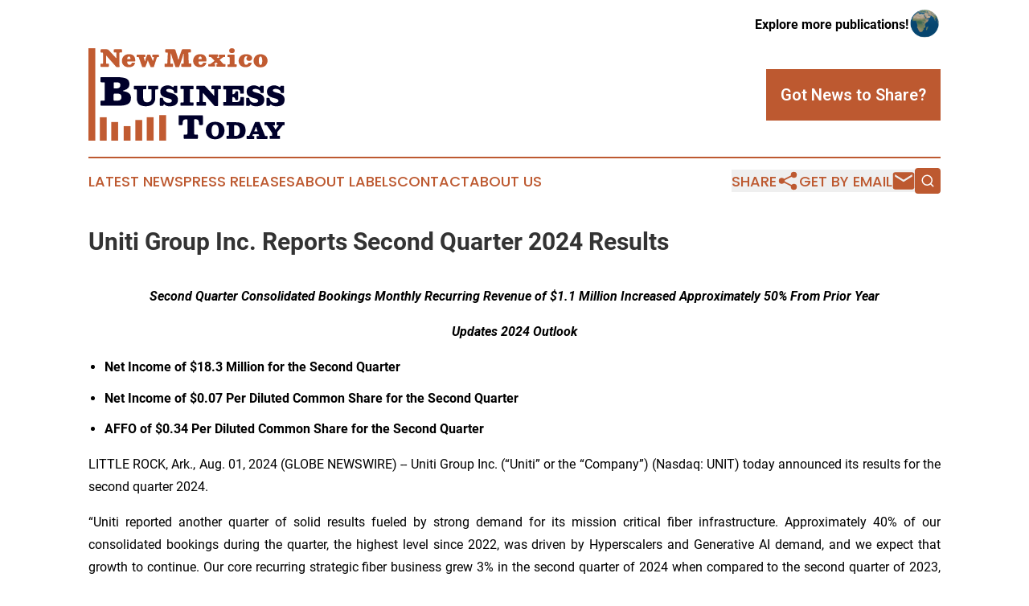

--- FILE ---
content_type: text/html;charset=utf-8
request_url: https://www.newmexicobusinesstoday.com/article/732187515-uniti-group-inc-reports-second-quarter-2024-results
body_size: 26373
content:
<!DOCTYPE html>
<html lang="en">
<head>
  <title>Uniti Group Inc. Reports Second Quarter 2024 Results | New Mexico Business Today</title>
  <meta charset="utf-8">
  <meta name="viewport" content="width=device-width, initial-scale=1">
    <meta name="description" content="New Mexico Business Today is an online news publication focusing on business &amp; economy in the New Mexico: Keeping up with business and economy news from New Mexico">
    <link rel="icon" href="https://cdn.newsmatics.com/agp/sites/newmexicobusinesstoday-favicon-1.png" type="image/png">
  <meta name="csrf-token" content="vWIq9vm_XQ-LGfTJXKZEpwPD7LCkyfLSFO3Fys7-43g=">
  <meta name="csrf-param" content="authenticity_token">
  <link href="/css/styles.min.css?v1d0b8e25eaccc1ca72b30a2f13195adabfa54991" rel="stylesheet" data-turbo-track="reload">
  <link rel="stylesheet" href="/plugins/vanilla-cookieconsent/cookieconsent.css?v1d0b8e25eaccc1ca72b30a2f13195adabfa54991">
  
<style type="text/css">
    :root {
        --color-primary-background: rgba(189, 89, 48, 0.2);
        --color-primary: #bd5930;
        --color-secondary: #00002A;
    }
</style>

  <script type="importmap">
    {
      "imports": {
          "adController": "/js/controllers/adController.js?v1d0b8e25eaccc1ca72b30a2f13195adabfa54991",
          "alertDialog": "/js/controllers/alertDialog.js?v1d0b8e25eaccc1ca72b30a2f13195adabfa54991",
          "articleListController": "/js/controllers/articleListController.js?v1d0b8e25eaccc1ca72b30a2f13195adabfa54991",
          "dialog": "/js/controllers/dialog.js?v1d0b8e25eaccc1ca72b30a2f13195adabfa54991",
          "flashMessage": "/js/controllers/flashMessage.js?v1d0b8e25eaccc1ca72b30a2f13195adabfa54991",
          "gptAdController": "/js/controllers/gptAdController.js?v1d0b8e25eaccc1ca72b30a2f13195adabfa54991",
          "hamburgerController": "/js/controllers/hamburgerController.js?v1d0b8e25eaccc1ca72b30a2f13195adabfa54991",
          "labelsDescription": "/js/controllers/labelsDescription.js?v1d0b8e25eaccc1ca72b30a2f13195adabfa54991",
          "searchController": "/js/controllers/searchController.js?v1d0b8e25eaccc1ca72b30a2f13195adabfa54991",
          "videoController": "/js/controllers/videoController.js?v1d0b8e25eaccc1ca72b30a2f13195adabfa54991",
          "navigationController": "/js/controllers/navigationController.js?v1d0b8e25eaccc1ca72b30a2f13195adabfa54991"          
      }
    }
  </script>
  <script>
      (function(w,d,s,l,i){w[l]=w[l]||[];w[l].push({'gtm.start':
      new Date().getTime(),event:'gtm.js'});var f=d.getElementsByTagName(s)[0],
      j=d.createElement(s),dl=l!='dataLayer'?'&l='+l:'';j.async=true;
      j.src='https://www.googletagmanager.com/gtm.js?id='+i+dl;
      f.parentNode.insertBefore(j,f);
      })(window,document,'script','dataLayer','GTM-KGCXW2X');
  </script>

  <script>
    window.dataLayer.push({
      'cookie_settings': 'delta'
    });
  </script>
</head>
<body class="df-5 is-subpage">
<noscript>
  <iframe src="https://www.googletagmanager.com/ns.html?id=GTM-KGCXW2X"
          height="0" width="0" style="display:none;visibility:hidden"></iframe>
</noscript>
<div class="layout">

  <!-- Top banner -->
  <div class="max-md:hidden w-full content universal-ribbon-inner flex justify-end items-center">
    <a href="https://www.affinitygrouppublishing.com/" target="_blank" class="brands">
      <span class="font-bold text-black">Explore more publications!</span>
      <div>
        <img src="/images/globe.png" height="40" width="40" class="icon-globe"/>
      </div>
    </a>
  </div>
  <header data-controller="hamburger">
  <div class="content">
    <div class="header-top">
      <div class="flex gap-2 masthead-container justify-between items-center">
        <div class="mr-4 logo-container">
          <a href="/">
              <img src="https://cdn.newsmatics.com/agp/sites/newmexicobusinesstoday-logo-1.svg" alt="New Mexico Business Today"
                class="max-md:!h-[60px] lg:!max-h-[115px]" height="188"
                width="auto" />
          </a>
        </div>
        <button class="hamburger relative w-8 h-6">
          <span aria-hidden="true"
            class="block absolute h-[2px] w-9 bg-[--color-primary] transform transition duration-500 ease-in-out -translate-y-[15px]"></span>
          <span aria-hidden="true"
            class="block absolute h-[2px] w-7 bg-[--color-primary] transform transition duration-500 ease-in-out translate-x-[7px]"></span>
          <span aria-hidden="true"
            class="block absolute h-[2px] w-9 bg-[--color-primary] transform transition duration-500 ease-in-out translate-y-[15px]"></span>
        </button>
        <a href="/submit-news" class="max-md:hidden button button-upload-content button-primary w-fit">
          <span>Got News to Share?</span>
        </a>
      </div>
      <!--  Screen size line  -->
      <div class="absolute bottom-0 -ml-[20px] w-screen h-[1px] bg-[--color-primary] z-50 md:hidden">
      </div>
    </div>
    <!-- Navigation bar -->
    <div class="navigation is-hidden-on-mobile" id="main-navigation">
      <div class="w-full md:hidden">
        <div data-controller="search" class="relative w-full">
  <div data-search-target="form" class="relative active">
    <form data-action="submit->search#performSearch" class="search-form">
      <input type="text" name="query" placeholder="Search..." data-search-target="input" class="search-input md:hidden" />
      <button type="button" data-action="click->search#toggle" data-search-target="icon" class="button-search">
        <img height="18" width="18" src="/images/search.svg" />
      </button>
    </form>
  </div>
</div>

      </div>
      <nav class="navigation-part">
          <a href="/latest-news" class="nav-link">
            Latest News
          </a>
          <a href="/press-releases" class="nav-link">
            Press Releases
          </a>
          <a href="/about-labels" class="nav-link">
            About Labels
          </a>
          <a href="/contact" class="nav-link">
            Contact
          </a>
          <a href="/about" class="nav-link">
            About Us
          </a>
      </nav>
      <div class="w-full md:w-auto md:justify-end">
        <div data-controller="navigation" class="header-actions hidden">
  <button class="nav-link flex gap-1 items-center" onclick="window.ShareDialog.openDialog()">
    <span data-navigation-target="text">
      Share
    </span>
    <span class="icon-share"></span>
  </button>
  <button onclick="window.AlertDialog.openDialog()" class="nav-link nav-link-email flex items-center gap-1.5">
    <span data-navigation-target="text">
      Get by Email
    </span>
    <span class="icon-mail"></span>
  </button>
  <div class="max-md:hidden">
    <div data-controller="search" class="relative w-full">
  <div data-search-target="form" class="relative active">
    <form data-action="submit->search#performSearch" class="search-form">
      <input type="text" name="query" placeholder="Search..." data-search-target="input" class="search-input md:hidden" />
      <button type="button" data-action="click->search#toggle" data-search-target="icon" class="button-search">
        <img height="18" width="18" src="/images/search.svg" />
      </button>
    </form>
  </div>
</div>

  </div>
</div>

      </div>
      <a href="/submit-news" class="md:hidden uppercase button button-upload-content button-primary w-fit">
        <span>Got News to Share?</span>
      </a>
      <a href="https://www.affinitygrouppublishing.com/" target="_blank" class="nav-link-agp">
        Explore more publications!
        <img src="/images/globe.png" height="35" width="35" />
      </a>
    </div>
  </div>
</header>

  <div id="main-content" class="content">
    <div id="flash-message"></div>
    <h1>Uniti Group Inc. Reports Second Quarter 2024 Results</h1>
<div class="press-release">
  
      <p align="center"><strong><em>Second Quarter Consolidated Bookings Monthly Recurring Revenue of $1.1 Million Increased Approximately 50% From Prior Year</em></strong></p>      <p align="center"><strong><em>Updates 2024 Outlook</em></strong></p>      <ul type="disc">
<li style="margin-bottom:8pt;"><strong>Net Income of $18.3 Million for the Second Quarter</strong></li>
<li style="margin-bottom:8pt;"><strong>Net Income of $0.07 Per Diluted Common Share for the Second Quarter</strong></li>
<li style="margin-bottom:8pt;">
<strong>AFFO of $0.34 Per Diluted Common Share for the Second Quarter</strong><br>
</li>
</ul>      <p align="justify">LITTLE ROCK, Ark., Aug.  01, 2024  (GLOBE NEWSWIRE) -- Uniti Group Inc. (&#x201C;Uniti&#x201D; or the &#x201C;Company&#x201D;) (Nasdaq: UNIT) today announced its results for the second quarter 2024.</p>      <p align="justify">&#x201C;Uniti reported another quarter of solid results fueled by strong demand for its mission critical fiber infrastructure. Approximately 40% of our consolidated bookings during the quarter, the highest level since 2022, was driven by Hyperscalers and Generative AI demand, and we expect that growth to continue. Our core recurring strategic fiber business grew 3% in the second quarter of 2024 when compared to the second quarter of 2023, while net success-based capital intensity at Uniti Fiber during the quarter declined to 27% from 44% in the second quarter of 2023,&#x201D; commented President and Chief Executive Officer, Kenny Gunderman.</p>      <p align="justify">Mr. Gunderman continued, &#x201C;We continue to make significant progress on our recently announced transformational merger with Windstream, and remain on track to close the transaction by the second half of 2025. As a combined company, we will continue our disciplined growth trajectory while expanding our fiber network into Tier II and III markets, and significantly improving our overall financial profile. The demand for both commercial and residential fiber has never been greater and Uniti is well positioned to capture this growth potential going forward.&#x201D;</p>      <p align="justify"><strong>QUARTERLY RESULTS</strong></p>      <p align="justify">Consolidated revenues for the second quarter of 2024 were $294.9 million. Net income and Adjusted EBITDA were $18.3 million and $236.7 million, respectively, for the same period, achieving Adjusted EBITDA margins of approximately 80%. Net income attributable to common shares was $17.6 million for the period. AFFO attributable to common shareholders was $92.3 million, or $0.34 per diluted common share.</p>      <p align="justify">Uniti Fiber contributed $76.7 million of revenues and $31.1 million of Adjusted EBITDA for the second quarter of 2024, achieving Adjusted EBITDA margins of approximately 40%. Uniti Fiber&#x2019;s net success-based capital expenditures during the quarter were $20.8 million.</p>      <p align="justify">Uniti Leasing contributed revenues of $218.3 million and Adjusted EBITDA of $210.9 million for the second quarter. During the quarter, Uniti Leasing deployed capital expenditures of $69.6 million, including $65.3 million of GCI capex.</p>      <p align="justify"><strong>FINANCING TRANSACTIONS</strong></p>      <p align="justify">On May 17, 2024, Uniti closed on the issuance of $300 million of additional senior secured notes due February 2028 (the &#x201C;Additional 2028 Notes&#x201D;). The Additional 2028 Notes bear interest of 10.50% and were issued at 103.00% of their principal amount. The proceeds from the offering are expected to be used for general corporate purposes, including funding a portion of the cash consideration payable in connection with the previously announced merger with Windstream.</p>      <p align="justify"><strong>LIQUIDITY </strong></p>      <p align="justify">At quarter-end, the Company had approximately $618.8 million of unrestricted cash and cash equivalents, and undrawn borrowing availability under its revolving credit agreement. The Company&#x2019;s leverage ratio at quarter-end was 5.97x based on net debt to second quarter 2024 annualized Adjusted EBITDA, excluding the debt and Adjusted EBITDA impact from the ABS loan facility.</p>      <p><strong>UPDATED FULL YEAR 2024 OUTLOOK</strong></p>      <p align="justify">The Company is updating its 2024 outlook primarily for business unit level revisions, recent financing transactions, and transaction related and other costs incurred to date. Our outlook excludes any impact from the expected merger with Windstream, future acquisitions, capital market transactions, and future transaction-related and other costs not mentioned herein.</p>      <p>The Company&#x2019;s consolidated outlook for 2024 is as follows (in millions):</p>   <table style="border-collapse: collapse; width:100%; border-collapse:collapse ;">
<tr>
<td style="text-align: justify ;  vertical-align: middle; padding-right: 0 ; padding-left: 0 ; vertical-align: bottom ; ">&#xA0;</td>
<td colspan="8" style="border-bottom: solid black 1pt ; text-align: center ;  vertical-align: middle; padding-right: 0 ; padding-left: 0 ; vertical-align: bottom ; "><strong>Full Year 2024</strong></td>
<td style="border-bottom: solid black 1pt ; text-align: center ;  vertical-align: middle; padding-right: 0 ; padding-left: 0 ; vertical-align: bottom ; ">&#xA0;</td>
</tr>
<tr>
<td style="max-width:72%; width:72%; min-width:72%;;text-align: justify ;  vertical-align: middle; padding-right: 0 ; padding-left: 0 ; vertical-align: bottom ; ">Revenue</td>
<td colspan="2" style="max-width:1%; width:1%; min-width:1%;;border-top: solid black 1pt ; text-align: center ;  vertical-align: middle; padding-right: 0 ; padding-left: 0 ; vertical-align: bottom ; ">$</td>
<td style="max-width:11%; width:11%; min-width:11%;;border-top: solid black 1pt ; text-align: right ;  vertical-align: middle; padding-right: 0 ; padding-left: 0 ; vertical-align: bottom ; ">1,154</td>
<td style="max-width:1%; width:1%; min-width:1%;;border-top: solid black 1pt ; text-align: right ;  vertical-align: middle; padding-right: 0 ; padding-left: 0 ; vertical-align: bottom ; ">&#xA0;</td>
<td style="max-width:1%; width:1%; min-width:1%;;border-top: solid black 1pt ; text-align: right ;  vertical-align: middle; padding-right: 0 ; padding-left: 0 ; vertical-align: bottom ; ">to</td>
<td style="max-width:1%; width:1%; min-width:1%;;border-top: solid black 1pt ; text-align: right ;  vertical-align: middle; padding-right: 0 ; padding-left: 0 ; vertical-align: bottom ; ">&#xA0;</td>
<td style="max-width:1%; width:1%; min-width:1%;;border-top: solid black 1pt ; text-align: right ;  vertical-align: middle; padding-right: 0 ; padding-left: 0 ; vertical-align: bottom ; ">$</td>
<td style="max-width:11%; width:11%; min-width:11%;;border-top: solid black 1pt ; text-align: right ;  vertical-align: middle; padding-right: 0 ; padding-left: 0 ; vertical-align: bottom ; ">1,174</td>
<td style="max-width:1%; width:1%; min-width:1%;;border-top: solid black 1pt ; text-align: right ;  vertical-align: middle; padding-right: 0 ; padding-left: 0 ; vertical-align: bottom ; ">&#xA0;</td>
</tr>
<tr>
<td colspan="2" style="text-align: justify ;  vertical-align: middle; padding-right: 0 ; padding-left: 0 ; vertical-align: bottom ; ">Net income attributable to common shareholders</td>
<td style="text-align: center ;  vertical-align: middle; padding-right: 0 ; padding-left: 0 ; vertical-align: bottom ; ">&#xA0;</td>
<td style="text-align: right ;  vertical-align: middle; padding-right: 0 ; padding-left: 0 ; vertical-align: bottom ; ">98</td>
<td style="text-align: right ;  vertical-align: middle; padding-right: 0 ; padding-left: 0 ; vertical-align: bottom ; ">&#xA0;</td>
<td style="text-align: right ;  vertical-align: middle; padding-right: 0 ; padding-left: 0 ; vertical-align: bottom ; ">to</td>
<td style="text-align: right ;  vertical-align: middle; padding-right: 0 ; padding-left: 0 ; vertical-align: bottom ; ">&#xA0;</td>
<td style="text-align: right ;  vertical-align: middle; padding-right: 0 ; padding-left: 0 ; vertical-align: bottom ; ">&#xA0;</td>
<td style="text-align: right ;  vertical-align: middle; padding-right: 0 ; padding-left: 0 ; vertical-align: bottom ; ">118</td>
<td style="text-align: right ;  vertical-align: middle; padding-right: 0 ; padding-left: 0 ; vertical-align: bottom ; ">&#xA0;</td>
</tr>
<tr>
<td style="text-align: justify ;  vertical-align: middle; padding-right: 0 ; padding-left: 0 ; vertical-align: bottom ; ">Adjusted EBITDA<sup> (</sup><sup>1</sup><sup>)</sup>
</td>
<td colspan="2" style="text-align: center ;  vertical-align: middle; padding-right: 0 ; padding-left: 0 ; vertical-align: bottom ; ">&#xA0;</td>
<td style="text-align: right ;  vertical-align: middle; padding-right: 0 ; padding-left: 0 ; vertical-align: bottom ; ">930</td>
<td style="text-align: right ;  vertical-align: middle; padding-right: 0 ; padding-left: 0 ; vertical-align: bottom ; ">&#xA0;</td>
<td style="text-align: right ;  vertical-align: middle; padding-right: 0 ; padding-left: 0 ; vertical-align: bottom ; ">to</td>
<td style="text-align: right ;  vertical-align: middle; padding-right: 0 ; padding-left: 0 ; vertical-align: bottom ; ">&#xA0;</td>
<td style="text-align: right ;  vertical-align: middle; padding-right: 0 ; padding-left: 0 ; vertical-align: bottom ; ">&#xA0;</td>
<td style="text-align: right ;  vertical-align: middle; padding-right: 0 ; padding-left: 0 ; vertical-align: bottom ; ">950</td>
<td style="text-align: right ;  vertical-align: middle; padding-right: 0 ; padding-left: 0 ; vertical-align: bottom ; ">&#xA0;</td>
</tr>
<tr>
<td style="text-align: justify ;  vertical-align: middle; padding-right: 0 ; padding-left: 0 ; vertical-align: bottom ; ">Interest expense, net<sup> (</sup><sup>2</sup><sup>)</sup>
</td>
<td colspan="2" style="text-align: center ;  vertical-align: middle; padding-right: 0 ; padding-left: 0 ; vertical-align: bottom ; ">&#xA0;</td>
<td style="text-align: right ;  vertical-align: middle; padding-right: 0 ; padding-left: 0 ; vertical-align: bottom ; ">514</td>
<td style="text-align: right ;  vertical-align: middle; padding-right: 0 ; padding-left: 0 ; vertical-align: bottom ; ">&#xA0;</td>
<td style="text-align: right ;  vertical-align: middle; padding-right: 0 ; padding-left: 0 ; vertical-align: bottom ; ">to</td>
<td style="text-align: right ;  vertical-align: middle; padding-right: 0 ; padding-left: 0 ; vertical-align: bottom ; ">&#xA0;</td>
<td style="text-align: right ;  vertical-align: middle; padding-right: 0 ; padding-left: 0 ; vertical-align: bottom ; ">&#xA0;</td>
<td style="text-align: right ;  vertical-align: middle; padding-right: 0 ; padding-left: 0 ; vertical-align: bottom ; ">514</td>
<td style="text-align: right ;  vertical-align: middle; padding-right: 0 ; padding-left: 0 ; vertical-align: bottom ; ">&#xA0;</td>
</tr>
<tr>
<td style="text-align: justify ;  vertical-align: middle; padding-right: 0 ; padding-left: 0 ; vertical-align: bottom ; ">&#xA0;</td>
<td colspan="2" style="text-align: center ;  vertical-align: middle; padding-right: 0 ; padding-left: 0 ; vertical-align: bottom ; ">&#xA0;</td>
<td style="text-align: right ;  vertical-align: middle; padding-right: 0 ; padding-left: 0 ; vertical-align: bottom ; ">&#xA0;</td>
<td style="text-align: right ;  vertical-align: middle; padding-right: 0 ; padding-left: 0 ; vertical-align: bottom ; ">&#xA0;</td>
<td style="text-align: right ;  vertical-align: middle; padding-right: 0 ; padding-left: 0 ; vertical-align: bottom ; ">&#xA0;</td>
<td style="text-align: right ;  vertical-align: middle; padding-right: 0 ; padding-left: 0 ; vertical-align: bottom ; ">&#xA0;</td>
<td style="text-align: right ;  vertical-align: middle; padding-right: 0 ; padding-left: 0 ; vertical-align: bottom ; ">&#xA0;</td>
<td style="text-align: right ;  vertical-align: middle; padding-right: 0 ; padding-left: 0 ; vertical-align: bottom ; ">&#xA0;</td>
<td style="text-align: right ;  vertical-align: middle; padding-right: 0 ; padding-left: 0 ; vertical-align: bottom ; ">&#xA0;</td>
</tr>
<tr>
<td style="text-align: justify ;  vertical-align: middle; padding-right: 0 ; padding-left: 0 ; vertical-align: bottom ; ">Attributable to common shareholders:</td>
<td colspan="2" style="text-align: center ;  vertical-align: middle; padding-right: 0 ; padding-left: 0 ; vertical-align: bottom ; ">&#xA0;</td>
<td style="text-align: right ;  vertical-align: middle; padding-right: 0 ; padding-left: 0 ; vertical-align: bottom ; ">&#xA0;</td>
<td style="text-align: right ;  vertical-align: middle; padding-right: 0 ; padding-left: 0 ; vertical-align: bottom ; ">&#xA0;</td>
<td style="text-align: right ;  vertical-align: middle; padding-right: 0 ; padding-left: 0 ; vertical-align: bottom ; ">&#xA0;</td>
<td style="text-align: right ;  vertical-align: middle; padding-right: 0 ; padding-left: 0 ; vertical-align: bottom ; ">&#xA0;</td>
<td style="text-align: right ;  vertical-align: middle; padding-right: 0 ; padding-left: 0 ; vertical-align: bottom ; ">&#xA0;</td>
<td style="text-align: right ;  vertical-align: middle; padding-right: 0 ; padding-left: 0 ; vertical-align: bottom ; ">&#xA0;</td>
<td style="text-align: right ;  vertical-align: middle; padding-right: 0 ; padding-left: 0 ; vertical-align: bottom ; ">&#xA0;</td>
</tr>
<tr>
<td style="vertical-align: middle;   text-align: left;   padding-left: 10.0px; ">FFO<sup> (</sup><sup>1</sup><sup>)</sup>
</td>
<td colspan="2" style="text-align: center ;  vertical-align: middle; padding-right: 0 ; padding-left: 0 ; vertical-align: bottom ; ">&#xA0;</td>
<td style="text-align: right ;  vertical-align: middle; padding-right: 0 ; padding-left: 0 ; vertical-align: bottom ; ">301</td>
<td style="text-align: right ;  vertical-align: middle; padding-right: 0 ; padding-left: 0 ; vertical-align: bottom ; ">&#xA0;</td>
<td style="text-align: right ;  vertical-align: middle; padding-right: 0 ; padding-left: 0 ; vertical-align: bottom ; ">to</td>
<td style="text-align: right ;  vertical-align: middle; padding-right: 0 ; padding-left: 0 ; vertical-align: bottom ; ">&#xA0;</td>
<td style="text-align: right ;  vertical-align: middle; padding-right: 0 ; padding-left: 0 ; vertical-align: bottom ; ">&#xA0;</td>
<td style="text-align: right ;  vertical-align: middle; padding-right: 0 ; padding-left: 0 ; vertical-align: bottom ; ">321</td>
<td style="text-align: right ;  vertical-align: middle; padding-right: 0 ; padding-left: 0 ; vertical-align: bottom ; ">&#xA0;</td>
</tr>
<tr>
<td style="vertical-align: middle;   text-align: left;   padding-left: 10.0px; ">AFFO<sup> (</sup><sup>1</sup><sup>)</sup>
</td>
<td colspan="2" style="text-align: center ;  vertical-align: middle; padding-right: 0 ; padding-left: 0 ; vertical-align: bottom ; ">&#xA0;</td>
<td style="text-align: right ;  vertical-align: middle; padding-right: 0 ; padding-left: 0 ; vertical-align: bottom ; ">353</td>
<td style="text-align: right ;  vertical-align: middle; padding-right: 0 ; padding-left: 0 ; vertical-align: bottom ; ">&#xA0;</td>
<td style="text-align: right ;  vertical-align: middle; padding-right: 0 ; padding-left: 0 ; vertical-align: bottom ; ">to</td>
<td style="text-align: right ;  vertical-align: middle; padding-right: 0 ; padding-left: 0 ; vertical-align: bottom ; ">&#xA0;</td>
<td style="text-align: right ;  vertical-align: middle; padding-right: 0 ; padding-left: 0 ; vertical-align: bottom ; ">&#xA0;</td>
<td style="text-align: right ;  vertical-align: middle; padding-right: 0 ; padding-left: 0 ; vertical-align: bottom ; ">373</td>
<td style="text-align: right ;  vertical-align: middle; padding-right: 0 ; padding-left: 0 ; vertical-align: bottom ; ">&#xA0;</td>
</tr>
<tr>
<td style="text-align: justify ;  vertical-align: middle; padding-right: 0 ; padding-left: 0 ; vertical-align: bottom ; ">&#xA0;</td>
<td colspan="2" style="text-align: center ;  vertical-align: middle; padding-right: 0 ; padding-left: 0 ; vertical-align: bottom ; ">&#xA0;</td>
<td style="text-align: right ;  vertical-align: middle; padding-right: 0 ; padding-left: 0 ; vertical-align: bottom ; ">&#xA0;</td>
<td style="text-align: right ;  vertical-align: middle; padding-right: 0 ; padding-left: 0 ; vertical-align: bottom ; ">&#xA0;</td>
<td style="text-align: right ;  vertical-align: middle; padding-right: 0 ; padding-left: 0 ; vertical-align: bottom ; ">&#xA0;</td>
<td style="text-align: right ;  vertical-align: middle; padding-right: 0 ; padding-left: 0 ; vertical-align: bottom ; ">&#xA0;</td>
<td style="text-align: right ;  vertical-align: middle; padding-right: 0 ; padding-left: 0 ; vertical-align: bottom ; ">&#xA0;</td>
<td style="text-align: right ;  vertical-align: middle; padding-right: 0 ; padding-left: 0 ; vertical-align: bottom ; ">&#xA0;</td>
<td style="text-align: right ;  vertical-align: middle; padding-right: 0 ; padding-left: 0 ; vertical-align: bottom ; ">&#xA0;</td>
</tr>
<tr>
<td style="text-align: justify ;  vertical-align: middle; padding-right: 0 ; padding-left: 0 ; vertical-align: bottom ; ">Weighted-average common shares outstanding &#x2013; diluted</td>
<td colspan="2" style="text-align: center ;  vertical-align: middle; padding-right: 0 ; padding-left: 0 ; vertical-align: bottom ; ">&#xA0;</td>
<td style="text-align: right ;  vertical-align: middle; padding-right: 0 ; padding-left: 0 ; vertical-align: bottom ; ">285</td>
<td style="text-align: right ;  vertical-align: middle; padding-right: 0 ; padding-left: 0 ; vertical-align: bottom ; ">&#xA0;</td>
<td style="text-align: right ;  vertical-align: middle; padding-right: 0 ; padding-left: 0 ; vertical-align: bottom ; ">to</td>
<td style="text-align: right ;  vertical-align: middle; padding-right: 0 ; padding-left: 0 ; vertical-align: bottom ; ">&#xA0;</td>
<td style="text-align: right ;  vertical-align: middle; padding-right: 0 ; padding-left: 0 ; vertical-align: bottom ; ">&#xA0;</td>
<td style="text-align: right ;  vertical-align: middle; padding-right: 0 ; padding-left: 0 ; vertical-align: bottom ; ">285</td>
<td style="text-align: right ;  vertical-align: middle; padding-right: 0 ; padding-left: 0 ; vertical-align: bottom ; ">&#xA0;</td>
</tr>
<tr>
<td style="text-align: justify ;  vertical-align: middle; padding-right: 0 ; padding-left: 0 ; vertical-align: bottom ; ">________________________</td>
<td colspan="2" style="text-align: center ;  vertical-align: middle; padding-right: 0 ; padding-left: 0 ; vertical-align: bottom ; ">&#xA0;</td>
<td style="text-align: left ;  vertical-align: middle; padding-right: 0 ; padding-left: 0 ; vertical-align: bottom ; ">&#xA0;</td>
<td style="text-align: left ;  vertical-align: middle; padding-right: 0 ; padding-left: 0 ; vertical-align: bottom ; ">&#xA0;</td>
<td style="text-align: right ;  vertical-align: middle; padding-right: 0 ; padding-left: 0 ; vertical-align: bottom ; ">&#xA0;</td>
<td style="text-align: center ;  vertical-align: middle; padding-right: 0 ; padding-left: 0 ; vertical-align: bottom ; ">&#xA0;</td>
<td style="text-align: center ;  vertical-align: middle; padding-right: 0 ; padding-left: 0 ; vertical-align: bottom ; ">&#xA0;</td>
<td style="text-align: center ;  vertical-align: middle; padding-right: 0 ; padding-left: 0 ; vertical-align: bottom ; ">&#xA0;</td>
<td style="text-align: center ;  vertical-align: middle; padding-right: 0 ; padding-left: 0 ; vertical-align: bottom ; ">&#xA0;</td>
</tr>
<tr><td colspan="10" style="text-align: justify ;  vertical-align: middle; padding-right: 0 ; padding-left: 0 ; vertical-align: bottom ; ">(1) See &#x201C;Non-GAAP Financial Measures&#x201D; below.<br>(2) See &#x201C;Components of Interest Expense&#x201D; below.</td></tr>
</table>   <p><strong><br>CONFERENCE CALL</strong></p>      <p align="justify">Uniti will hold a conference call today to discuss the announced merger with Windstream and this earnings release at 8:30 AM Eastern Time (7:30 AM Central Time). The conference call will be webcast live on Uniti&#x2019;s Investor Relations website at <a href="https://www.globenewswire.com/Tracker?data=9azp6JqSaM37x8irHY4SYkYekMTAV34ABiuOdWpXSJTE5s-NMHo04n5lc9NmtWdADlp00ZPEOhDQTw1XYt_O-eVnjAGqx-ffNU__5lgy7nk=" rel="nofollow" target="_blank">investor.uniti.com</a>. Those parties interested in participating via telephone may register on the Company&#x2019;s Investor Relations website or by clicking <a href="https://www.globenewswire.com/Tracker?data=DiVmZQuu3G2Fo5fR3pnfUKwiX4l62wEG3QJ18usukDNACX3HXb30DnEP-upXYSV2bElC8QcxEU-Cs_nPe2NDtOg52yP4PS0lpCBpUB3GuK3Abd6UJdseHq-A5HrQ9VHdNmpuY8gr9uJa7gu00YrkAg==" rel="nofollow" target="_blank">here</a>. A replay of the call will also be made available on the Investor Relations website.</p>      <p align="justify"><strong>ABOUT UNITI</strong></p>      <p align="justify">Uniti, an internally managed real estate investment trust, is engaged in the acquisition and construction of mission critical communications infrastructure, and is a leading provider of fiber and other wireless solutions for the communications industry. As of June 30, 2024, Uniti owns approximately 142,000 fiber route miles, 8.6 million fiber strand miles, and other communications real estate throughout the United States. Additional information about Uniti can be found on its website at <a href="https://www.globenewswire.com/Tracker?data=IImthDAS613wrg1bmUWp_Gua7XtO_RVIQIxcRx0cOz3l4uYGMcbPj9UyT_OYGbMTaAlsliVoK4UH17kKkF9_yw==" rel="nofollow" target="_blank">www.uniti.com</a>.</p>      <p align="justify"><strong>NO OFFER OR SOLICITATION</strong></p>      <p align="justify">This communication and the information contained in it are provided for information purposes only and are not intended to be and shall not constitute a solicitation of any vote or approval, or an offer to sell or solicitation of an offer to buy, or an invitation or recommendation to subscribe for, acquire or buy securities of Uniti, Windstream Holdings II (&#x201C;Windstream&#x201D;) or Windstream Parent, Inc., the proposed combined company following the closing of the Merger (as defined below) (&#x201C;New Uniti&#x201D;) or any other financial products or securities, in any place or jurisdiction, nor shall there be any offer, solicitation or sale of securities in any jurisdiction in which such offer, solicitation or sale would be unlawful prior to registration or qualification under the securities laws of any such jurisdiction. No offer of securities shall be made in the United States absent registration under the U.S. Securities Act of 1933, as amended (the &#x201C;Securities Act&#x201D;), or pursuant to an exemption from, or in a transaction not subject to, such registration requirements.</p>      <p align="justify"><strong>ADDITIONAL INFORMATION AND WHERE TO FIND IT</strong></p>      <p align="justify">In connection with the contemplated merger (the &#x201C;Merger&#x201D;), New Uniti has filed a registration statement on Form S-4 with the SEC that contains a proxy statement/prospectus and other documents, which has not yet become effective. Once effective, Uniti will mail the proxy statement/prospectus contained in the Form S-4 to its stockholders. This communication is not a substitute for any registration statement, proxy statement/prospectus or other documents that may be filed with the SEC in connection with the Merger.</p>      <p align="justify">THE PROXY STATEMENT/PROSPECTUS AND OTHER DOCUMENTS FILED WITH THE SEC IN CONNECTION WITH THE MERGER CONTAINS IMPORTANT INFORMATION ABOUT UNITI, WINDSTREAM, NEW UNITI, THE MERGER AND RELATED MATTERS. INVESTORS SHOULD READ THE PROXY STATEMENT/PROSPECTUS AND SUCH OTHER DOCUMENTS FILED WITH THE SEC CAREFULLY AND IN THEIR ENTIRETY, AS WELL AS ANY AMENDMENTS OR SUPPLEMENTS TO THE PROXY STATEMENT/PROSPECTUS AND SUCH DOCUMENTS, BEFORE THEY MAKE ANY DECISION WITH RESPECT TO THE MERGER. The proxy statement/prospectus, any amendments or supplements thereto and all other documents filed with the SEC in connection with the Merger will be available free of charge on the SEC&#x2019;s website (at www.sec.gov). Copies of documents filed with the SEC by Uniti will be made available free of charge on Uniti's investor relations website (at https://investor.uniti.com/financial-information/sec-filings).</p>      <p align="justify"><strong>PARTICIPANTS IN THE SOLICITATION</strong></p>      <p align="justify">Uniti, Windstream and their respective directors and certain of their executive officers and other employees may be deemed to be participants in the solicitation of proxies from Uniti&#x2019;s stockholders in connection with the Merger. Information about Uniti&#x2019;s directors and executive officers is set forth in the sections titled &#x201C;Proposal No. 1 Election of Directors&#x201D; and &#x201C;Security Ownership of Certain Beneficial Owners and Management&#x201D; included in Uniti&#x2019;s proxy statement for its 2024 annual meeting of stockholders, which was filed with the SEC on April 11, 2024 (and which is available at https://www.sec.gov/Archives/edgar/data/1620280/000110465924046100/0001104659-24-046100-index.htm), the section titled &#x201C;Directors, Executive Officers and Corporate Governance&#x201D; included in its Annual Report on Form 10-K for the fiscal year ended December 31, 2023, which was filed with the SEC on February 29, 2024 (and which is available at https://www.sec.gov/ix?doc=/Archives/edgar/data/1620280/000162828024008054/unit-20231231.htm), and subsequent statements of beneficial ownership on file with the SEC and other filings made from time to time with the SEC. Additional information regarding the persons who may, under the rules of the SEC, be deemed participants in the solicitation of Uniti stockholders in connection with the Merger, including a description of their direct or indirect interests, by security holdings or otherwise, is set forth in the proxy statement/prospectus and other relevant materials filed by New Uniti with the SEC. These documents can be obtained free of charge from the sources indicated above.</p>      <p align="justify"><strong>FORWARD-LOOKING STATEMENTS</strong></p>      <p align="justify"><em>This communication contains forward-looking statements, including within the meaning of the Private Securities Litigation Reform Act of 1995. Forward-looking statements can often be identified by terms such as &#x201C;may,&#x201D; &#x201C;will,&#x201D; &#x201C;appears,&#x201D; &#x201C;should,&#x201D; &#x201C;expects,&#x201D; &#x201C;plans,&#x201D; &#x201C;anticipates,&#x201D; &#x201C;could,&#x201D; &#x201C;intends,&#x201D; &#x201C;target,&#x201D; &#x201C;projects,&#x201D; &#x201C;contemplates,&#x201D; &#x201C;believes,&#x201D; &#x201C;estimates,&#x201D; &#x201C;predicts,&#x201D; &#x201C;potential,&#x201D; or &#x201C;continue,&#x201D; or the negative of these words or other similar terms or expressions that concern expectations, strategy, plans, or intentions. However, the absence of these words or similar terms does not mean that a statement is not forward-looking. All forward-looking statements are based on information and estimates available to Uniti and Windstream at the time of this communication and are not guarantees of future performance.</em></p>      <p align="justify"><em>Examples of forward-looking statements in this communication (made at the date of this communication unless otherwise indicated) include, among others, statements regarding the Merger and the future performance of Uniti, Windstream and New Uniti (the &#x201C;Merged Group&#x201D;), the perceived and potential synergies and other benefits of the Merger, and expectations around the financial impact of the Merger on the Merged Group&#x2019;s financials. In addition, this communication contains statements concerning the intentions, beliefs and expectations, plans, strategies and objectives of the directors and management of Uniti and Windstream for Uniti and Windstream, respectively, and the Merged Group, the anticipated timing for and outcome and effects of the Merger (including expected benefits to shareholders of Uniti), expectations for the ongoing development and growth potential of the Merged Group and the future operation of Uniti, Windstream and the Merged Group. </em></p>      <p align="justify"><em>These statements involve known and unknown risks, uncertainties and other factors that may cause actual results to be materially different from any results, levels of activity, performance or achievements expressed or implied by any forward-looking statement and may include statements regarding the expected timing and structure of the Merger; the ability of the parties to complete the Merger considering the various closing conditions; the expected benefits of the Merger, such as improved operations, enhanced revenues and cash flow, synergies, growth potential, market profile, business plans, expanded portfolio and financial strength; the competitive ability and position of New Uniti following completion of the Merger; and anticipated growth strategies and anticipated trends in Uniti&#x2019;s, Windstream&#x2019;s and, following the expected completion of the Merger, New Uniti&#x2019;s business.</em></p>      <p align="justify"><em>In addition, other factors related to the Merger that contribute to the uncertain nature of the forward-looking statements and that could cause actual results and financial condition to differ materially from those expressed or implied include, but are not limited to: the satisfaction of the conditions precedent to the consummation of the Merger, including, without limitation, the receipt of shareholder and regulatory approvals on the terms desired or anticipated; unanticipated difficulties or expenditures relating to the Merger, including, without limitation, difficulties that result in the failure to realize expected synergies, efficiencies and cost savings from the Merger within the expected time period (if at all); potential difficulties in Uniti&#x2019;s and Windstream&#x2019;s ability to retain employees as a result of the announcement and pendency of the Merger; risks relating to the value of New Uniti&#x2019;s securities to be issued in the Merger; disruptions of Uniti&#x2019;s and Windstream&#x2019;s current plans, operations and relationships with customers caused by the announcement and pendency of the Merger; legal proceedings that may be instituted against Uniti or Windstream following announcement of the Merger; funding requirements; regulatory restrictions (including changes in regulatory restrictions or regulatory policy) and risks associated with general economic conditions.</em></p>      <p align="justify"><em>Additional factors that could cause actual results, level of activity, performance or achievements to differ materially from the results, level of activity, performance or achievements expressed or implied by the forward-looking statements are detailed in the filings with the SEC, including Uniti&#x2019;s annual report on Form 10-K, periodic quarterly reports on Form 10-Q, periodic current reports on Form 8-K and other documents filed with the SEC.</em></p>      <p align="justify"><em>There can be no assurance that the Merger will be implemented or that plans of the respective directors and management of Uniti and Windstream for the Merged Group will proceed as currently expected or will ultimately be successful. Investors are strongly cautioned not to place undue reliance on forward-looking statements, including in respect of the financial or operating outlook for Uniti, Windstream or the Merged Group (including the realization of any expected synergies). </em></p>      <p align="justify"><em>Except as required by applicable law, Uniti does not assume any obligation to, and expressly disclaims any duty to, provide any additional or updated information or to update any forward-looking statements, whether as a result of new information, future events or results, or otherwise. Nothing in this communication will, under any circumstances (including by reason of this communication remaining available and not being superseded or replaced by any other presentation or publication with respect to Uniti, Windstream or the Merged Group, or the subject matter of this communication), create an implication that there has been no change in the affairs of Uniti or Windstream since the date of this communication.</em></p>      <p align="justify"><strong>NON-GAAP PRESENTATION</strong></p>      <p align="justify"><em>This release and today&#x2019;s conference call contain certain supplemental measures of performance that are not required by, or presented in accordance with, accounting principles generally accepted in the United States (&#x201C;GAAP&#x201D;). Such measures should not be considered as alternatives to GAAP. Further information with respect to and reconciliations of such measures to the nearest GAAP measure can be found herein.</em></p>   <table align="center" style="border-collapse: collapse; width:100%; border-collapse:collapse ;">
<tr><td colspan="9" style="padding-left: 0 ; padding-right: 0 ; text-align: center ;  vertical-align: middle; vertical-align: bottom ; ">
<strong>Uniti Group Inc.</strong><br><strong>Consolidated Balance Sheets</strong><br><strong>(In thousands, except per share data)</strong>
</td></tr>
<tr><td colspan="9" style="padding-left: 0 ; padding-right: 0 ; vertical-align: bottom ; ">&#xA0;</td></tr>
<tr>
<td style="padding-left: 0 ; padding-right: 0 ; vertical-align: bottom ; ">&#xA0;</td>
<td style="text-align: justify ;  vertical-align: middle; padding-left: 0 ; padding-right: 0 ; vertical-align: bottom ; ">&#xA0;</td>
<td colspan="3" style="border-bottom: solid black 1pt ; text-align: center ;  vertical-align: middle; padding-left: 0 ; padding-right: 0 ; vertical-align: bottom ; ">
<strong>June 30, </strong><br><strong>2024</strong>
</td>
<td style="text-align: center ;  vertical-align: middle; padding-left: 0 ; padding-right: 0 ; vertical-align: bottom ; ">&#xA0;</td>
<td colspan="3" style="border-bottom: solid black 1pt ; text-align: center ;  vertical-align: middle; padding-left: 0 ; padding-right: 0 ; vertical-align: bottom ; "><strong>December 31, <br>2023</strong></td>
</tr>
<tr>
<td style="padding-left: 0 ; padding-right: 0 ; vertical-align: bottom ; "><strong>Assets:</strong></td>
<td style="text-align: justify ;  vertical-align: middle; padding-left: 0 ; padding-right: 0 ; vertical-align: bottom ; ">&#xA0;</td>
<td colspan="3" style="border-top: solid black 1pt ; text-align: center ;  vertical-align: middle; padding-left: 0 ; padding-right: 0 ; vertical-align: bottom ; ">&#xA0;</td>
<td style="text-align: center ;  vertical-align: middle; padding-left: 0 ; padding-right: 0 ; vertical-align: bottom ; ">&#xA0;</td>
<td colspan="3" style="border-top: solid black 1pt ; text-align: center ;  vertical-align: middle; padding-left: 0 ; padding-right: 0 ; vertical-align: bottom ; ">&#xA0;</td>
</tr>
<tr>
<td style="max-width:74%; width:74%; min-width:74%;;padding-left: 0 ; padding-right: 0 ; vertical-align: bottom ; ">Property, plant and equipment, net</td>
<td style="max-width:1%; width:1%; min-width:1%;;text-align: justify ;  vertical-align: middle; padding-left: 0 ; padding-right: 0 ; vertical-align: bottom ; ">&#xA0;</td>
<td style="max-width:1%; width:1%; min-width:1%;;padding-left: 0 ; padding-right: 0 ; vertical-align: bottom ; ">$</td>
<td style="max-width:10%; width:10%; min-width:10%;;text-align: right ;  vertical-align: middle; padding-left: 0 ; padding-right: 0 ; vertical-align: bottom ; ">4,092,799</td>
<td style="max-width:1%; width:1%; min-width:1%;;text-align: left ;  vertical-align: middle; padding-left: 0 ; padding-right: 0 ; vertical-align: bottom ; ">&#xA0;</td>
<td style="max-width:1%; width:1%; min-width:1%;;text-align: center ;  vertical-align: middle; padding-left: 0 ; padding-right: 0 ; vertical-align: bottom ; ">&#xA0;</td>
<td style="max-width:1%; width:1%; min-width:1%;;padding-left: 0 ; padding-right: 0 ; vertical-align: bottom ; ">$</td>
<td style="max-width:10%; width:10%; min-width:10%;;text-align: right ;  vertical-align: middle; padding-left: 0 ; padding-right: 0 ; vertical-align: bottom ; ">3,982,069</td>
<td style="max-width:1%; width:1%; min-width:1%;;text-align: left ;  vertical-align: middle; padding-left: 0 ; padding-right: 0 ; vertical-align: bottom ; ">&#xA0;</td>
</tr>
<tr>
<td style="padding-left: 0 ; padding-right: 0 ; vertical-align: bottom ; ">Cash and cash equivalents</td>
<td style="text-align: justify ;  vertical-align: middle; padding-left: 0 ; padding-right: 0 ; vertical-align: bottom ; ">&#xA0;</td>
<td style="padding-left: 0 ; padding-right: 0 ; vertical-align: bottom ; ">&#xA0;</td>
<td style="text-align: right ;  vertical-align: middle; padding-left: 0 ; padding-right: 0 ; vertical-align: bottom ; ">118,763</td>
<td style="text-align: left ;  vertical-align: middle; padding-left: 0 ; padding-right: 0 ; vertical-align: bottom ; ">&#xA0;</td>
<td style="text-align: center ;  vertical-align: middle; padding-left: 0 ; padding-right: 0 ; vertical-align: bottom ; ">&#xA0;</td>
<td style="padding-left: 0 ; padding-right: 0 ; vertical-align: bottom ; ">&#xA0;</td>
<td style="text-align: right ;  vertical-align: middle; padding-left: 0 ; padding-right: 0 ; vertical-align: bottom ; ">62,264</td>
<td style="text-align: left ;  vertical-align: middle; padding-left: 0 ; padding-right: 0 ; vertical-align: bottom ; ">&#xA0;</td>
</tr>
<tr>
<td style="padding-left: 0 ; padding-right: 0 ; vertical-align: bottom ; ">Restricted cash and cash equivalents</td>
<td style="text-align: justify ;  vertical-align: middle; padding-left: 0 ; padding-right: 0 ; vertical-align: bottom ; ">&#xA0;</td>
<td style="padding-left: 0 ; padding-right: 0 ; vertical-align: bottom ; ">&#xA0;</td>
<td style="text-align: right ;  vertical-align: middle; padding-left: 0 ; padding-right: 0 ; vertical-align: bottom ; ">12,728</td>
<td style="text-align: left ;  vertical-align: middle; padding-left: 0 ; padding-right: 0 ; vertical-align: bottom ; ">&#xA0;</td>
<td style="text-align: center ;  vertical-align: middle; padding-left: 0 ; padding-right: 0 ; vertical-align: bottom ; ">&#xA0;</td>
<td style="padding-left: 0 ; padding-right: 0 ; vertical-align: bottom ; ">&#xA0;</td>
<td style="text-align: right ;  vertical-align: middle; padding-left: 0 ; padding-right: 0 ; vertical-align: bottom ; ">-</td>
<td style="text-align: left ;  vertical-align: middle; padding-left: 0 ; padding-right: 0 ; vertical-align: bottom ; ">&#xA0;</td>
</tr>
<tr>
<td style="padding-left: 0 ; padding-right: 0 ; vertical-align: bottom ; ">Accounts receivable, net</td>
<td style="text-align: justify ;  vertical-align: middle; padding-left: 0 ; padding-right: 0 ; vertical-align: bottom ; ">&#xA0;</td>
<td style="padding-left: 0 ; padding-right: 0 ; vertical-align: bottom ; ">&#xA0;</td>
<td style="text-align: right ;  vertical-align: middle; padding-left: 0 ; padding-right: 0 ; vertical-align: bottom ; ">56,654</td>
<td style="text-align: left ;  vertical-align: middle; padding-left: 0 ; padding-right: 0 ; vertical-align: bottom ; ">&#xA0;</td>
<td style="text-align: center ;  vertical-align: middle; padding-left: 0 ; padding-right: 0 ; vertical-align: bottom ; ">&#xA0;</td>
<td style="padding-left: 0 ; padding-right: 0 ; vertical-align: bottom ; ">&#xA0;</td>
<td style="text-align: right ;  vertical-align: middle; padding-left: 0 ; padding-right: 0 ; vertical-align: bottom ; ">46,358</td>
<td style="text-align: left ;  vertical-align: middle; padding-left: 0 ; padding-right: 0 ; vertical-align: bottom ; ">&#xA0;</td>
</tr>
<tr>
<td style="padding-left: 0 ; padding-right: 0 ; vertical-align: bottom ; ">Goodwill</td>
<td style="text-align: justify ;  vertical-align: middle; padding-left: 0 ; padding-right: 0 ; vertical-align: bottom ; ">&#xA0;</td>
<td style="padding-left: 0 ; padding-right: 0 ; vertical-align: bottom ; ">&#xA0;</td>
<td style="text-align: right ;  vertical-align: middle; padding-left: 0 ; padding-right: 0 ; vertical-align: bottom ; ">157,380</td>
<td style="text-align: left ;  vertical-align: middle; padding-left: 0 ; padding-right: 0 ; vertical-align: bottom ; ">&#xA0;</td>
<td style="text-align: center ;  vertical-align: middle; padding-left: 0 ; padding-right: 0 ; vertical-align: bottom ; ">&#xA0;</td>
<td style="padding-left: 0 ; padding-right: 0 ; vertical-align: bottom ; ">&#xA0;</td>
<td style="text-align: right ;  vertical-align: middle; padding-left: 0 ; padding-right: 0 ; vertical-align: bottom ; ">157,380</td>
<td style="text-align: left ;  vertical-align: middle; padding-left: 0 ; padding-right: 0 ; vertical-align: bottom ; ">&#xA0;</td>
</tr>
<tr>
<td style="padding-left: 0 ; padding-right: 0 ; vertical-align: bottom ; ">Intangible assets, net</td>
<td style="text-align: justify ;  vertical-align: middle; padding-left: 0 ; padding-right: 0 ; vertical-align: bottom ; ">&#xA0;</td>
<td style="padding-left: 0 ; padding-right: 0 ; vertical-align: bottom ; ">&#xA0;</td>
<td style="text-align: right ;  vertical-align: middle; padding-left: 0 ; padding-right: 0 ; vertical-align: bottom ; ">290,264</td>
<td style="text-align: left ;  vertical-align: middle; padding-left: 0 ; padding-right: 0 ; vertical-align: bottom ; ">&#xA0;</td>
<td style="text-align: center ;  vertical-align: middle; padding-left: 0 ; padding-right: 0 ; vertical-align: bottom ; ">&#xA0;</td>
<td style="padding-left: 0 ; padding-right: 0 ; vertical-align: bottom ; ">&#xA0;</td>
<td style="text-align: right ;  vertical-align: middle; padding-left: 0 ; padding-right: 0 ; vertical-align: bottom ; ">305,115</td>
<td style="text-align: left ;  vertical-align: middle; padding-left: 0 ; padding-right: 0 ; vertical-align: bottom ; ">&#xA0;</td>
</tr>
<tr>
<td style="padding-left: 0 ; padding-right: 0 ; vertical-align: bottom ; ">Straight-line revenue receivable</td>
<td style="text-align: justify ;  vertical-align: middle; padding-left: 0 ; padding-right: 0 ; vertical-align: bottom ; ">&#xA0;</td>
<td style="padding-left: 0 ; padding-right: 0 ; vertical-align: bottom ; ">&#xA0;</td>
<td style="text-align: right ;  vertical-align: middle; padding-left: 0 ; padding-right: 0 ; vertical-align: bottom ; ">101,710</td>
<td style="text-align: left ;  vertical-align: middle; padding-left: 0 ; padding-right: 0 ; vertical-align: bottom ; ">&#xA0;</td>
<td style="text-align: center ;  vertical-align: middle; padding-left: 0 ; padding-right: 0 ; vertical-align: bottom ; ">&#xA0;</td>
<td style="padding-left: 0 ; padding-right: 0 ; vertical-align: bottom ; ">&#xA0;</td>
<td style="text-align: right ;  vertical-align: middle; padding-left: 0 ; padding-right: 0 ; vertical-align: bottom ; ">90,988</td>
<td style="text-align: left ;  vertical-align: middle; padding-left: 0 ; padding-right: 0 ; vertical-align: bottom ; ">&#xA0;</td>
</tr>
<tr>
<td style="padding-left: 0 ; padding-right: 0 ; vertical-align: bottom ; ">Operating lease right-of-use assets, net</td>
<td style="text-align: justify ;  vertical-align: middle; padding-left: 0 ; padding-right: 0 ; vertical-align: bottom ; ">&#xA0;</td>
<td style="padding-left: 0 ; padding-right: 0 ; vertical-align: bottom ; ">&#xA0;</td>
<td style="text-align: right ;  vertical-align: middle; padding-left: 0 ; padding-right: 0 ; vertical-align: bottom ; ">128,837</td>
<td style="text-align: left ;  vertical-align: middle; padding-left: 0 ; padding-right: 0 ; vertical-align: bottom ; ">&#xA0;</td>
<td style="text-align: center ;  vertical-align: middle; padding-left: 0 ; padding-right: 0 ; vertical-align: bottom ; ">&#xA0;</td>
<td style="padding-left: 0 ; padding-right: 0 ; vertical-align: bottom ; ">&#xA0;</td>
<td style="text-align: right ;  vertical-align: middle; padding-left: 0 ; padding-right: 0 ; vertical-align: bottom ; ">125,105</td>
<td style="text-align: left ;  vertical-align: middle; padding-left: 0 ; padding-right: 0 ; vertical-align: bottom ; ">&#xA0;</td>
</tr>
<tr>
<td style="padding-left: 0 ; padding-right: 0 ; vertical-align: bottom ; ">Other assets</td>
<td style="text-align: justify ;  vertical-align: middle; padding-left: 0 ; padding-right: 0 ; vertical-align: bottom ; ">&#xA0;</td>
<td style="padding-left: 0 ; padding-right: 0 ; vertical-align: bottom ; ">&#xA0;</td>
<td style="text-align: right ;  vertical-align: middle; padding-left: 0 ; padding-right: 0 ; vertical-align: bottom ; ">40,699</td>
<td style="text-align: left ;  vertical-align: middle; padding-left: 0 ; padding-right: 0 ; vertical-align: bottom ; ">&#xA0;</td>
<td style="text-align: center ;  vertical-align: middle; padding-left: 0 ; padding-right: 0 ; vertical-align: bottom ; ">&#xA0;</td>
<td style="padding-left: 0 ; padding-right: 0 ; vertical-align: bottom ; ">&#xA0;</td>
<td style="text-align: right ;  vertical-align: middle; padding-left: 0 ; padding-right: 0 ; vertical-align: bottom ; ">118,117</td>
<td style="text-align: left ;  vertical-align: middle; padding-left: 0 ; padding-right: 0 ; vertical-align: bottom ; ">&#xA0;</td>
</tr>
<tr>
<td style="padding-left: 0 ; padding-right: 0 ; vertical-align: bottom ; ">Deferred income tax assets, net</td>
<td style="text-align: justify ;  vertical-align: middle; padding-left: 0 ; padding-right: 0 ; vertical-align: bottom ; ">&#xA0;</td>
<td style="padding-left: 0 ; padding-right: 0 ; vertical-align: bottom ; ">&#xA0;</td>
<td style="text-align: right ;  vertical-align: middle; padding-left: 0 ; padding-right: 0 ; vertical-align: bottom ; ">117,780</td>
<td style="text-align: left ;  vertical-align: middle; padding-left: 0 ; padding-right: 0 ; vertical-align: bottom ; ">&#xA0;</td>
<td style="text-align: center ;  vertical-align: middle; padding-left: 0 ; padding-right: 0 ; vertical-align: bottom ; ">&#xA0;</td>
<td style="padding-left: 0 ; padding-right: 0 ; vertical-align: bottom ; ">&#xA0;</td>
<td style="text-align: right ;  vertical-align: middle; padding-left: 0 ; padding-right: 0 ; vertical-align: bottom ; ">109,128</td>
<td style="text-align: left ;  vertical-align: middle; padding-left: 0 ; padding-right: 0 ; vertical-align: bottom ; ">&#xA0;</td>
</tr>
<tr>
<td style="padding-left: 0 ; padding-right: 0 ; vertical-align: bottom ; ">Assets held for sale</td>
<td style="text-align: justify ;  vertical-align: middle; padding-left: 0 ; padding-right: 0 ; vertical-align: bottom ; ">&#xA0;</td>
<td style="padding-left: 0 ; padding-right: 0 ; vertical-align: bottom ; ">&#xA0;</td>
<td style="text-align: right ;  vertical-align: middle; padding-left: 0 ; padding-right: 0 ; vertical-align: bottom ; ">-</td>
<td style="text-align: left ;  vertical-align: middle; padding-left: 0 ; padding-right: 0 ; vertical-align: bottom ; ">&#xA0;</td>
<td style="text-align: center ;  vertical-align: middle; padding-left: 0 ; padding-right: 0 ; vertical-align: bottom ; ">&#xA0;</td>
<td style="padding-left: 0 ; padding-right: 0 ; vertical-align: bottom ; ">&#xA0;</td>
<td style="text-align: right ;  vertical-align: middle; padding-left: 0 ; padding-right: 0 ; vertical-align: bottom ; ">28,605</td>
<td style="text-align: left ;  vertical-align: middle; padding-left: 0 ; padding-right: 0 ; vertical-align: bottom ; ">&#xA0;</td>
</tr>
<tr>
<td style="padding-left: 0 ; padding-right: 0 ; vertical-align: bottom ; ">Derivative asset</td>
<td style="text-align: justify ;  vertical-align: middle; padding-left: 0 ; padding-right: 0 ; vertical-align: bottom ; ">&#xA0;</td>
<td style="padding-left: 0 ; padding-right: 0 ; vertical-align: bottom ; ">&#xA0;</td>
<td style="text-align: right ;  vertical-align: middle; padding-left: 0 ; padding-right: 0 ; vertical-align: bottom ; ">1,616</td>
<td style="text-align: left ;  vertical-align: middle; padding-left: 0 ; padding-right: 0 ; vertical-align: bottom ; ">&#xA0;</td>
<td style="text-align: center ;  vertical-align: middle; padding-left: 0 ; padding-right: 0 ; vertical-align: bottom ; ">&#xA0;</td>
<td style="padding-left: 0 ; padding-right: 0 ; vertical-align: bottom ; ">&#xA0;</td>
<td style="text-align: right ;  vertical-align: middle; padding-left: 0 ; padding-right: 0 ; vertical-align: bottom ; ">-</td>
<td style="text-align: left ;  vertical-align: middle; padding-left: 0 ; padding-right: 0 ; vertical-align: bottom ; ">&#xA0;</td>
</tr>
<tr>
<td style="padding-left: 0 ; padding-right: 0 ; vertical-align: bottom ; "><strong>Total Assets</strong></td>
<td style="text-align: justify ;  vertical-align: middle; padding-left: 0 ; padding-right: 0 ; vertical-align: bottom ; ">&#xA0;</td>
<td style="border-top: solid black 1pt ; border-bottom: double 15px 3pt ; padding-left: 0 ; padding-right: 0 ; vertical-align: bottom ; ">$</td>
<td style="border-top: solid black 1pt ; border-bottom: double 15px 3pt ; text-align: right ;  vertical-align: middle; padding-left: 0 ; padding-right: 0 ; vertical-align: bottom ; ">5,119,230</td>
<td style="border-top: solid black 1pt ; border-bottom: double 15px 3pt ; text-align: left ;  vertical-align: middle; padding-left: 0 ; padding-right: 0 ; vertical-align: bottom ; ">&#xA0;</td>
<td style="text-align: center ;  vertical-align: middle; padding-left: 0 ; padding-right: 0 ; vertical-align: bottom ; ">&#xA0;</td>
<td style="border-top: solid black 1pt ; border-bottom: double 15px 3pt ; padding-left: 0 ; padding-right: 0 ; vertical-align: bottom ; ">$</td>
<td style="border-top: solid black 1pt ; border-bottom: double 15px 3pt ; text-align: right ;  vertical-align: middle; padding-left: 0 ; padding-right: 0 ; vertical-align: bottom ; ">5,025,129</td>
<td style="border-top: solid black 1pt ; border-bottom: double 15px 3pt ; text-align: left ;  vertical-align: middle; padding-left: 0 ; padding-right: 0 ; vertical-align: bottom ; ">&#xA0;</td>
</tr>
<tr>
<td style="padding-left: 0 ; padding-right: 0 ; vertical-align: bottom ; ">&#xA0;</td>
<td style="text-align: justify ;  vertical-align: middle; padding-left: 0 ; padding-right: 0 ; vertical-align: bottom ; ">&#xA0;</td>
<td style="border-top: double black 3pt ; padding-left: 0 ; padding-right: 0 ; vertical-align: bottom ; ">&#xA0;</td>
<td colspan="2" style="border-top: double black 3pt ; text-align: right ;  vertical-align: middle; padding-left: 0 ; padding-right: 0 ; vertical-align: bottom ; ">&#xA0;</td>
<td style="text-align: center ;  vertical-align: middle; padding-left: 0 ; padding-right: 0 ; vertical-align: bottom ; ">&#xA0;</td>
<td style="border-top: double black 3pt ; padding-left: 0 ; padding-right: 0 ; vertical-align: bottom ; ">&#xA0;</td>
<td colspan="2" style="border-top: double black 3pt ; text-align: right ;  vertical-align: middle; padding-left: 0 ; padding-right: 0 ; vertical-align: bottom ; ">&#xA0;</td>
</tr>
<tr>
<td style="padding-left: 0 ; padding-right: 0 ; vertical-align: bottom ; "><strong>Liabilities and Shareholders&#x2019; Deficit</strong></td>
<td style="text-align: justify ;  vertical-align: middle; padding-left: 0 ; padding-right: 0 ; vertical-align: bottom ; ">&#xA0;</td>
<td style="padding-left: 0 ; padding-right: 0 ; vertical-align: bottom ; ">&#xA0;</td>
<td colspan="2" style="text-align: right ;  vertical-align: middle; padding-left: 0 ; padding-right: 0 ; vertical-align: bottom ; ">&#xA0;</td>
<td style="text-align: center ;  vertical-align: middle; padding-left: 0 ; padding-right: 0 ; vertical-align: bottom ; ">&#xA0;</td>
<td style="padding-left: 0 ; padding-right: 0 ; vertical-align: bottom ; ">&#xA0;</td>
<td colspan="2" style="text-align: right ;  vertical-align: middle; padding-left: 0 ; padding-right: 0 ; vertical-align: bottom ; ">&#xA0;</td>
</tr>
<tr>
<td style="padding-left: 0 ; padding-right: 0 ; vertical-align: bottom ; "><strong>Liabilities:</strong></td>
<td style="text-align: justify ;  vertical-align: middle; padding-left: 0 ; padding-right: 0 ; vertical-align: bottom ; ">&#xA0;</td>
<td style="padding-left: 0 ; padding-right: 0 ; vertical-align: bottom ; ">&#xA0;</td>
<td colspan="2" style="text-align: right ;  vertical-align: middle; padding-left: 0 ; padding-right: 0 ; vertical-align: bottom ; ">&#xA0;</td>
<td style="text-align: center ;  vertical-align: middle; padding-left: 0 ; padding-right: 0 ; vertical-align: bottom ; ">&#xA0;</td>
<td style="padding-left: 0 ; padding-right: 0 ; vertical-align: bottom ; ">&#xA0;</td>
<td colspan="2" style="text-align: right ;  vertical-align: middle; padding-left: 0 ; padding-right: 0 ; vertical-align: bottom ; ">&#xA0;</td>
</tr>
<tr>
<td style="padding-left: 0 ; padding-right: 0 ; vertical-align: bottom ; ">Accounts payable, accrued expenses and other liabilities</td>
<td style="text-align: justify ;  vertical-align: middle; padding-left: 0 ; padding-right: 0 ; vertical-align: bottom ; ">&#xA0;</td>
<td style="padding-left: 0 ; padding-right: 0 ; vertical-align: bottom ; ">$</td>
<td style="text-align: right ;  vertical-align: middle; padding-left: 0 ; padding-right: 0 ; vertical-align: bottom ; ">87,105</td>
<td style="text-align: left ;  vertical-align: middle; padding-left: 0 ; padding-right: 0 ; vertical-align: bottom ; ">&#xA0;</td>
<td style="text-align: center ;  vertical-align: middle; padding-left: 0 ; padding-right: 0 ; vertical-align: bottom ; ">&#xA0;</td>
<td style="padding-left: 0 ; padding-right: 0 ; vertical-align: bottom ; ">$</td>
<td style="text-align: right ;  vertical-align: middle; padding-left: 0 ; padding-right: 0 ; vertical-align: bottom ; ">119,340</td>
<td style="text-align: left ;  vertical-align: middle; padding-left: 0 ; padding-right: 0 ; vertical-align: bottom ; ">&#xA0;</td>
</tr>
<tr>
<td style="padding-left: 0 ; padding-right: 0 ; vertical-align: bottom ; ">Settlement payable</td>
<td style="text-align: justify ;  vertical-align: middle; padding-left: 0 ; padding-right: 0 ; vertical-align: bottom ; ">&#xA0;</td>
<td style="padding-left: 0 ; padding-right: 0 ; vertical-align: bottom ; ">&#xA0;</td>
<td style="text-align: right ;  vertical-align: middle; padding-left: 0 ; padding-right: 0 ; vertical-align: bottom ; ">118,232</td>
<td style="text-align: left ;  vertical-align: middle; padding-left: 0 ; padding-right: 0 ; vertical-align: bottom ; ">&#xA0;</td>
<td style="text-align: center ;  vertical-align: middle; padding-left: 0 ; padding-right: 0 ; vertical-align: bottom ; ">&#xA0;</td>
<td style="padding-left: 0 ; padding-right: 0 ; vertical-align: bottom ; ">&#xA0;</td>
<td style="text-align: right ;  vertical-align: middle; padding-left: 0 ; padding-right: 0 ; vertical-align: bottom ; ">163,583</td>
<td style="text-align: left ;  vertical-align: middle; padding-left: 0 ; padding-right: 0 ; vertical-align: bottom ; ">&#xA0;</td>
</tr>
<tr>
<td style="padding-left: 0 ; padding-right: 0 ; vertical-align: bottom ; ">Intangible liabilities, net</td>
<td style="text-align: justify ;  vertical-align: middle; padding-left: 0 ; padding-right: 0 ; vertical-align: bottom ; ">&#xA0;</td>
<td style="padding-left: 0 ; padding-right: 0 ; vertical-align: bottom ; ">&#xA0;</td>
<td style="text-align: right ;  vertical-align: middle; padding-left: 0 ; padding-right: 0 ; vertical-align: bottom ; ">151,050</td>
<td style="text-align: left ;  vertical-align: middle; padding-left: 0 ; padding-right: 0 ; vertical-align: bottom ; ">&#xA0;</td>
<td style="text-align: center ;  vertical-align: middle; padding-left: 0 ; padding-right: 0 ; vertical-align: bottom ; ">&#xA0;</td>
<td style="padding-left: 0 ; padding-right: 0 ; vertical-align: bottom ; ">&#xA0;</td>
<td style="text-align: right ;  vertical-align: middle; padding-left: 0 ; padding-right: 0 ; vertical-align: bottom ; ">156,397</td>
<td style="text-align: left ;  vertical-align: middle; padding-left: 0 ; padding-right: 0 ; vertical-align: bottom ; ">&#xA0;</td>
</tr>
<tr>
<td style="padding-left: 0 ; padding-right: 0 ; vertical-align: bottom ; ">Accrued interest payable</td>
<td style="text-align: justify ;  vertical-align: middle; padding-left: 0 ; padding-right: 0 ; vertical-align: bottom ; ">&#xA0;</td>
<td style="padding-left: 0 ; padding-right: 0 ; vertical-align: bottom ; ">&#xA0;</td>
<td style="text-align: right ;  vertical-align: middle; padding-left: 0 ; padding-right: 0 ; vertical-align: bottom ; ">142,227</td>
<td style="text-align: left ;  vertical-align: middle; padding-left: 0 ; padding-right: 0 ; vertical-align: bottom ; ">&#xA0;</td>
<td style="text-align: center ;  vertical-align: middle; padding-left: 0 ; padding-right: 0 ; vertical-align: bottom ; ">&#xA0;</td>
<td style="padding-left: 0 ; padding-right: 0 ; vertical-align: bottom ; ">&#xA0;</td>
<td style="text-align: right ;  vertical-align: middle; padding-left: 0 ; padding-right: 0 ; vertical-align: bottom ; ">133,683</td>
<td style="text-align: left ;  vertical-align: middle; padding-left: 0 ; padding-right: 0 ; vertical-align: bottom ; ">&#xA0;</td>
</tr>
<tr>
<td style="padding-left: 0 ; padding-right: 0 ; vertical-align: bottom ; ">Deferred revenue</td>
<td style="text-align: justify ;  vertical-align: middle; padding-left: 0 ; padding-right: 0 ; vertical-align: bottom ; ">&#xA0;</td>
<td style="padding-left: 0 ; padding-right: 0 ; vertical-align: bottom ; ">&#xA0;</td>
<td style="text-align: right ;  vertical-align: middle; padding-left: 0 ; padding-right: 0 ; vertical-align: bottom ; ">1,242,165</td>
<td style="text-align: left ;  vertical-align: middle; padding-left: 0 ; padding-right: 0 ; vertical-align: bottom ; ">&#xA0;</td>
<td style="text-align: center ;  vertical-align: middle; padding-left: 0 ; padding-right: 0 ; vertical-align: bottom ; ">&#xA0;</td>
<td style="padding-left: 0 ; padding-right: 0 ; vertical-align: bottom ; ">&#xA0;</td>
<td style="text-align: right ;  vertical-align: middle; padding-left: 0 ; padding-right: 0 ; vertical-align: bottom ; ">1,273,661</td>
<td style="text-align: left ;  vertical-align: middle; padding-left: 0 ; padding-right: 0 ; vertical-align: bottom ; ">&#xA0;</td>
</tr>
<tr>
<td style="padding-left: 0 ; padding-right: 0 ; vertical-align: bottom ; ">Dividends payable</td>
<td style="text-align: justify ;  vertical-align: middle; padding-left: 0 ; padding-right: 0 ; vertical-align: bottom ; ">&#xA0;</td>
<td style="padding-left: 0 ; padding-right: 0 ; vertical-align: bottom ; ">&#xA0;</td>
<td style="text-align: right ;  vertical-align: middle; padding-left: 0 ; padding-right: 0 ; vertical-align: bottom ; ">1,134</td>
<td style="text-align: left ;  vertical-align: middle; padding-left: 0 ; padding-right: 0 ; vertical-align: bottom ; ">&#xA0;</td>
<td style="text-align: center ;  vertical-align: middle; padding-left: 0 ; padding-right: 0 ; vertical-align: bottom ; ">&#xA0;</td>
<td style="padding-left: 0 ; padding-right: 0 ; vertical-align: bottom ; ">&#xA0;</td>
<td style="text-align: right ;  vertical-align: middle; padding-left: 0 ; padding-right: 0 ; vertical-align: bottom ; ">36,162</td>
<td style="text-align: left ;  vertical-align: middle; padding-left: 0 ; padding-right: 0 ; vertical-align: bottom ; ">&#xA0;</td>
</tr>
<tr>
<td style="padding-left: 0 ; padding-right: 0 ; vertical-align: bottom ; ">Operating lease liabilities</td>
<td style="text-align: justify ;  vertical-align: middle; padding-left: 0 ; padding-right: 0 ; vertical-align: bottom ; ">&#xA0;</td>
<td style="padding-left: 0 ; padding-right: 0 ; vertical-align: bottom ; ">&#xA0;</td>
<td style="text-align: right ;  vertical-align: middle; padding-left: 0 ; padding-right: 0 ; vertical-align: bottom ; ">79,812</td>
<td style="text-align: left ;  vertical-align: middle; padding-left: 0 ; padding-right: 0 ; vertical-align: bottom ; ">&#xA0;</td>
<td style="text-align: center ;  vertical-align: middle; padding-left: 0 ; padding-right: 0 ; vertical-align: bottom ; ">&#xA0;</td>
<td style="padding-left: 0 ; padding-right: 0 ; vertical-align: bottom ; ">&#xA0;</td>
<td style="text-align: right ;  vertical-align: middle; padding-left: 0 ; padding-right: 0 ; vertical-align: bottom ; ">84,404</td>
<td style="text-align: left ;  vertical-align: middle; padding-left: 0 ; padding-right: 0 ; vertical-align: bottom ; ">&#xA0;</td>
</tr>
<tr>
<td style="padding-left: 0 ; padding-right: 0 ; vertical-align: bottom ; ">Finance lease obligations</td>
<td style="text-align: justify ;  vertical-align: middle; padding-left: 0 ; padding-right: 0 ; vertical-align: bottom ; ">&#xA0;</td>
<td style="padding-left: 0 ; padding-right: 0 ; vertical-align: bottom ; ">&#xA0;</td>
<td style="text-align: right ;  vertical-align: middle; padding-left: 0 ; padding-right: 0 ; vertical-align: bottom ; ">18,110</td>
<td style="text-align: left ;  vertical-align: middle; padding-left: 0 ; padding-right: 0 ; vertical-align: bottom ; ">&#xA0;</td>
<td style="text-align: center ;  vertical-align: middle; padding-left: 0 ; padding-right: 0 ; vertical-align: bottom ; ">&#xA0;</td>
<td style="padding-left: 0 ; padding-right: 0 ; vertical-align: bottom ; ">&#xA0;</td>
<td style="text-align: right ;  vertical-align: middle; padding-left: 0 ; padding-right: 0 ; vertical-align: bottom ; ">18,110</td>
<td style="text-align: left ;  vertical-align: middle; padding-left: 0 ; padding-right: 0 ; vertical-align: bottom ; ">&#xA0;</td>
</tr>
<tr>
<td style="padding-left: 0 ; padding-right: 0 ; vertical-align: bottom ; ">Notes and other debt, net</td>
<td style="text-align: justify ;  vertical-align: middle; padding-left: 0 ; padding-right: 0 ; vertical-align: bottom ; ">&#xA0;</td>
<td style="padding-left: 0 ; padding-right: 0 ; vertical-align: bottom ; ">&#xA0;</td>
<td style="text-align: right ;  vertical-align: middle; padding-left: 0 ; padding-right: 0 ; vertical-align: bottom ; ">5,771,809</td>
<td style="text-align: left ;  vertical-align: middle; padding-left: 0 ; padding-right: 0 ; vertical-align: bottom ; ">&#xA0;</td>
<td style="text-align: center ;  vertical-align: middle; padding-left: 0 ; padding-right: 0 ; vertical-align: bottom ; ">&#xA0;</td>
<td style="padding-left: 0 ; padding-right: 0 ; vertical-align: bottom ; ">&#xA0;</td>
<td style="text-align: right ;  vertical-align: middle; padding-left: 0 ; padding-right: 0 ; vertical-align: bottom ; ">5,523,579</td>
<td style="text-align: left ;  vertical-align: middle; padding-left: 0 ; padding-right: 0 ; vertical-align: bottom ; ">&#xA0;</td>
</tr>
<tr>
<td style="padding-left: 0 ; padding-right: 0 ; vertical-align: bottom ; ">Liabilities held for sale</td>
<td style="text-align: justify ;  vertical-align: middle; padding-left: 0 ; padding-right: 0 ; vertical-align: bottom ; ">&#xA0;</td>
<td style="padding-left: 0 ; padding-right: 0 ; vertical-align: bottom ; ">&#xA0;</td>
<td style="text-align: right ;  vertical-align: middle; padding-left: 0 ; padding-right: 0 ; vertical-align: bottom ; ">-</td>
<td style="text-align: left ;  vertical-align: middle; padding-left: 0 ; padding-right: 0 ; vertical-align: bottom ; ">&#xA0;</td>
<td style="text-align: center ;  vertical-align: middle; padding-left: 0 ; padding-right: 0 ; vertical-align: bottom ; ">&#xA0;</td>
<td style="padding-left: 0 ; padding-right: 0 ; vertical-align: bottom ; ">&#xA0;</td>
<td style="text-align: right ;  vertical-align: middle; padding-left: 0 ; padding-right: 0 ; vertical-align: bottom ; ">331</td>
<td style="text-align: left ;  vertical-align: middle; padding-left: 0 ; padding-right: 0 ; vertical-align: bottom ; ">&#xA0;</td>
</tr>
<tr>
<td style="padding-left: 0 ; padding-right: 0 ; vertical-align: bottom ; "><strong>Total Liabilities</strong></td>
<td style="text-align: justify ;  vertical-align: middle; padding-left: 0 ; padding-right: 0 ; vertical-align: bottom ; ">&#xA0;</td>
<td style="border-top: solid black 1pt ; border-bottom: solid black 1pt ; padding-left: 0 ; padding-right: 0 ; vertical-align: bottom ; ">&#xA0;</td>
<td style="border-top: solid black 1pt ; border-bottom: solid black 1pt ; text-align: right ;  vertical-align: middle; padding-left: 0 ; padding-right: 0 ; vertical-align: bottom ; ">7,611,644</td>
<td style="border-top: solid black 1pt ; border-bottom: solid black 1pt ; text-align: left ;  vertical-align: middle; padding-left: 0 ; padding-right: 0 ; vertical-align: bottom ; ">&#xA0;</td>
<td style="text-align: center ;  vertical-align: middle; padding-left: 0 ; padding-right: 0 ; vertical-align: bottom ; ">&#xA0;</td>
<td style="border-top: solid black 1pt ; border-bottom: solid black 1pt ; padding-left: 0 ; padding-right: 0 ; vertical-align: bottom ; ">&#xA0;</td>
<td style="border-top: solid black 1pt ; border-bottom: solid black 1pt ; text-align: right ;  vertical-align: middle; padding-left: 0 ; padding-right: 0 ; vertical-align: bottom ; ">7,509,250</td>
<td style="border-top: solid black 1pt ; border-bottom: solid black 1pt ; text-align: left ;  vertical-align: middle; padding-left: 0 ; padding-right: 0 ; vertical-align: bottom ; ">&#xA0;</td>
</tr>
<tr>
<td style="padding-left: 0 ; padding-right: 0 ; vertical-align: bottom ; ">&#xA0;</td>
<td style="text-align: justify ;  vertical-align: middle; padding-left: 0 ; padding-right: 0 ; vertical-align: bottom ; ">&#xA0;</td>
<td style="border-top: solid black 1pt ; padding-left: 0 ; padding-right: 0 ; vertical-align: bottom ; ">&#xA0;</td>
<td colspan="2" style="border-top: solid black 1pt ; text-align: right ;  vertical-align: middle; padding-left: 0 ; padding-right: 0 ; vertical-align: bottom ; ">&#xA0;</td>
<td style="text-align: center ;  vertical-align: middle; padding-left: 0 ; padding-right: 0 ; vertical-align: bottom ; ">&#xA0;</td>
<td style="border-top: solid black 1pt ; padding-left: 0 ; padding-right: 0 ; vertical-align: bottom ; ">&#xA0;</td>
<td colspan="2" style="border-top: solid black 1pt ; text-align: right ;  vertical-align: middle; padding-left: 0 ; padding-right: 0 ; vertical-align: bottom ; ">&#xA0;</td>
</tr>
<tr>
<td style="padding-left: 0 ; padding-right: 0 ; vertical-align: bottom ; ">Commitments and contingencies</td>
<td style="text-align: justify ;  vertical-align: middle; padding-left: 0 ; padding-right: 0 ; vertical-align: bottom ; ">&#xA0;</td>
<td style="padding-left: 0 ; padding-right: 0 ; vertical-align: bottom ; ">&#xA0;</td>
<td colspan="2" style="text-align: right ;  vertical-align: middle; padding-left: 0 ; padding-right: 0 ; vertical-align: bottom ; ">&#xA0;</td>
<td style="text-align: center ;  vertical-align: middle; padding-left: 0 ; padding-right: 0 ; vertical-align: bottom ; ">&#xA0;</td>
<td style="padding-left: 0 ; padding-right: 0 ; vertical-align: bottom ; ">&#xA0;</td>
<td colspan="2" style="text-align: right ;  vertical-align: middle; padding-left: 0 ; padding-right: 0 ; vertical-align: bottom ; ">&#xA0;</td>
</tr>
<tr>
<td style="padding-left: 0 ; padding-right: 0 ; vertical-align: bottom ; ">&#xA0;</td>
<td style="text-align: justify ;  vertical-align: middle; padding-left: 0 ; padding-right: 0 ; vertical-align: bottom ; ">&#xA0;</td>
<td style="padding-left: 0 ; padding-right: 0 ; vertical-align: bottom ; ">&#xA0;</td>
<td colspan="2" style="text-align: right ;  vertical-align: middle; padding-left: 0 ; padding-right: 0 ; vertical-align: bottom ; ">&#xA0;</td>
<td style="text-align: center ;  vertical-align: middle; padding-left: 0 ; padding-right: 0 ; vertical-align: bottom ; ">&#xA0;</td>
<td style="padding-left: 0 ; padding-right: 0 ; vertical-align: bottom ; ">&#xA0;</td>
<td colspan="2" style="text-align: right ;  vertical-align: middle; padding-left: 0 ; padding-right: 0 ; vertical-align: bottom ; ">&#xA0;</td>
</tr>
<tr>
<td style="padding-left: 0 ; padding-right: 0 ; vertical-align: bottom ; "><strong>Shareholders&#x2019; Deficit:</strong></td>
<td style="text-align: justify ;  vertical-align: middle; padding-left: 0 ; padding-right: 0 ; vertical-align: bottom ; ">&#xA0;</td>
<td style="padding-left: 0 ; padding-right: 0 ; vertical-align: bottom ; ">&#xA0;</td>
<td colspan="2" style="text-align: right ;  vertical-align: middle; padding-left: 0 ; padding-right: 0 ; vertical-align: bottom ; ">&#xA0;</td>
<td style="text-align: center ;  vertical-align: middle; padding-left: 0 ; padding-right: 0 ; vertical-align: bottom ; ">&#xA0;</td>
<td style="padding-left: 0 ; padding-right: 0 ; vertical-align: bottom ; ">&#xA0;</td>
<td colspan="2" style="text-align: right ;  vertical-align: middle; padding-left: 0 ; padding-right: 0 ; vertical-align: bottom ; ">&#xA0;</td>
</tr>
<tr>
<td style="padding-left: 0 ; padding-right: 0 ; vertical-align: bottom ; ">Preferred stock, $ 0.0001 par value, 50,000 shares authorized, no shares issued and outstanding</td>
<td style="text-align: justify ;  vertical-align: middle; padding-left: 0 ; padding-right: 0 ; vertical-align: bottom ; ">&#xA0;</td>
<td style="padding-left: 0 ; padding-right: 0 ; vertical-align: bottom ; ">&#xA0;</td>
<td style="text-align: right ;  vertical-align: middle; padding-left: 0 ; padding-right: 0 ; vertical-align: bottom ; ">-</td>
<td style="text-align: left ;  vertical-align: middle; padding-left: 0 ; padding-right: 0 ; vertical-align: bottom ; ">&#xA0;</td>
<td style="text-align: center ;  vertical-align: middle; padding-left: 0 ; padding-right: 0 ; vertical-align: bottom ; ">&#xA0;</td>
<td style="padding-left: 0 ; padding-right: 0 ; vertical-align: bottom ; ">&#xA0;</td>
<td style="text-align: right ;  vertical-align: middle; padding-left: 0 ; padding-right: 0 ; vertical-align: bottom ; ">-</td>
<td style="text-align: left ;  vertical-align: middle; padding-left: 0 ; padding-right: 0 ; vertical-align: bottom ; ">&#xA0;</td>
</tr>
<tr>
<td style="text-align: justify ;  vertical-align: middle; padding-left: 0 ; padding-right: 0 ; vertical-align: bottom ; ">Common stock, $ 0.0001 par value, 500,000 shares authorized, issued <br>and outstanding: 237,353 shares at June 30, 2024 and 236,559 shares at December 31, 2023</td>
<td style="text-align: justify ;  vertical-align: middle; padding-left: 0 ; padding-right: 0 ; vertical-align: bottom ; ">&#xA0;</td>
<td style="padding-left: 0 ; padding-right: 0 ; vertical-align: bottom ; ">&#xA0;</td>
<td style="text-align: right ;  vertical-align: middle; padding-left: 0 ; padding-right: 0 ; vertical-align: bottom ; ">24</td>
<td style="text-align: left ;  vertical-align: middle; padding-left: 0 ; padding-right: 0 ; vertical-align: bottom ; ">&#xA0;</td>
<td style="text-align: center ;  vertical-align: middle; padding-left: 0 ; padding-right: 0 ; vertical-align: bottom ; ">&#xA0;</td>
<td style="padding-left: 0 ; padding-right: 0 ; vertical-align: bottom ; ">&#xA0;</td>
<td style="text-align: right ;  vertical-align: middle; padding-left: 0 ; padding-right: 0 ; vertical-align: bottom ; ">24</td>
<td style="text-align: left ;  vertical-align: middle; padding-left: 0 ; padding-right: 0 ; vertical-align: bottom ; ">&#xA0;</td>
</tr>
<tr>
<td style="padding-left: 0 ; padding-right: 0 ; vertical-align: bottom ; ">Additional paid-in capital</td>
<td style="text-align: justify ;  vertical-align: middle; padding-left: 0 ; padding-right: 0 ; vertical-align: bottom ; ">&#xA0;</td>
<td style="padding-left: 0 ; padding-right: 0 ; vertical-align: bottom ; ">&#xA0;</td>
<td style="text-align: right ;  vertical-align: middle; padding-left: 0 ; padding-right: 0 ; vertical-align: bottom ; ">1,228,527</td>
<td style="text-align: left ;  vertical-align: middle; padding-left: 0 ; padding-right: 0 ; vertical-align: bottom ; ">&#xA0;</td>
<td style="text-align: center ;  vertical-align: middle; padding-left: 0 ; padding-right: 0 ; vertical-align: bottom ; ">&#xA0;</td>
<td style="padding-left: 0 ; padding-right: 0 ; vertical-align: bottom ; ">&#xA0;</td>
<td style="text-align: right ;  vertical-align: middle; padding-left: 0 ; padding-right: 0 ; vertical-align: bottom ; ">1,221,824</td>
<td style="text-align: left ;  vertical-align: middle; padding-left: 0 ; padding-right: 0 ; vertical-align: bottom ; ">&#xA0;</td>
</tr>
<tr>
<td style="padding-left: 0 ; padding-right: 0 ; vertical-align: bottom ; ">Accumulated other comprehensive income</td>
<td style="text-align: justify ;  vertical-align: middle; padding-left: 0 ; padding-right: 0 ; vertical-align: bottom ; ">&#xA0;</td>
<td style="padding-left: 0 ; padding-right: 0 ; vertical-align: bottom ; ">&#xA0;</td>
<td style="text-align: right ;  vertical-align: middle; padding-left: 0 ; padding-right: 0 ; vertical-align: bottom ; ">136</td>
<td style="text-align: left ;  vertical-align: middle; padding-left: 0 ; padding-right: 0 ; vertical-align: bottom ; ">&#xA0;</td>
<td style="text-align: center ;  vertical-align: middle; padding-left: 0 ; padding-right: 0 ; vertical-align: bottom ; ">&#xA0;</td>
<td style="padding-left: 0 ; padding-right: 0 ; vertical-align: bottom ; ">&#xA0;</td>
<td style="text-align: right ;  vertical-align: middle; padding-left: 0 ; padding-right: 0 ; vertical-align: bottom ; ">-</td>
<td style="text-align: left ;  vertical-align: middle; padding-left: 0 ; padding-right: 0 ; vertical-align: bottom ; ">&#xA0;</td>
</tr>
<tr>
<td style="text-align: justify ;  vertical-align: middle; padding-left: 0 ; padding-right: 0 ; vertical-align: bottom ; ">Distributions in excess of accumulated earnings</td>
<td style="text-align: justify ;  vertical-align: middle; padding-left: 0 ; padding-right: 0 ; vertical-align: bottom ; ">&#xA0;</td>
<td style="border-bottom: solid black 1pt ; padding-left: 0 ; padding-right: 0 ; vertical-align: bottom ; ">&#xA0;</td>
<td style="border-bottom: solid black 1pt ; text-align: right ;  vertical-align: middle; padding-left: 0 ; padding-right: 0 ; vertical-align: bottom ; ">(3,722,066</td>
<td style="border-bottom: solid black 1pt ; text-align: left ;  vertical-align: middle; padding-left: 0 ; padding-right: 0 ; vertical-align: bottom ; ">)</td>
<td style="text-align: right ;  vertical-align: middle; padding-left: 0 ; padding-right: 0 ; vertical-align: bottom ; ">&#xA0;</td>
<td style="border-bottom: solid black 1pt ; padding-left: 0 ; padding-right: 0 ; vertical-align: bottom ; ">&#xA0;</td>
<td style="border-bottom: solid black 1pt ; text-align: right ;  vertical-align: middle; padding-left: 0 ; padding-right: 0 ; vertical-align: bottom ; ">(3,708,240</td>
<td style="border-bottom: solid black 1pt ; text-align: left ;  vertical-align: middle; padding-left: 0 ; padding-right: 0 ; vertical-align: bottom ; ">)</td>
</tr>
<tr>
<td style="padding-left: 0 ; padding-right: 0 ; vertical-align: bottom ; ">Total Uniti shareholders&#x2019; deficit</td>
<td style="text-align: justify ;  vertical-align: middle; padding-left: 0 ; padding-right: 0 ; vertical-align: bottom ; ">&#xA0;</td>
<td style="border-top: solid black 1pt ; padding-left: 0 ; padding-right: 0 ; vertical-align: bottom ; ">&#xA0;</td>
<td style="border-top: solid black 1pt ; text-align: right ;  vertical-align: middle; padding-left: 0 ; padding-right: 0 ; vertical-align: bottom ; ">(2,493,379</td>
<td style="border-top: solid black 1pt ; text-align: left ;  vertical-align: middle; padding-left: 0 ; padding-right: 0 ; vertical-align: bottom ; ">)</td>
<td style="text-align: center ;  vertical-align: middle; padding-left: 0 ; padding-right: 0 ; vertical-align: bottom ; ">&#xA0;</td>
<td style="border-top: solid black 1pt ; padding-left: 0 ; padding-right: 0 ; vertical-align: bottom ; ">&#xA0;</td>
<td style="border-top: solid black 1pt ; text-align: right ;  vertical-align: middle; padding-left: 0 ; padding-right: 0 ; vertical-align: bottom ; ">(2,486,392</td>
<td style="border-top: solid black 1pt ; text-align: left ;  vertical-align: middle; padding-left: 0 ; padding-right: 0 ; vertical-align: bottom ; ">)</td>
</tr>
<tr>
<td style="padding-left: 0 ; padding-right: 0 ; vertical-align: bottom ; ">Noncontrolling interests &#x2013; operating partnership units and non-voting convertible preferred stock</td>
<td style="text-align: justify ;  vertical-align: middle; padding-left: 0 ; padding-right: 0 ; vertical-align: bottom ; ">&#xA0;</td>
<td style="border-bottom: solid black 1pt ; padding-left: 0 ; padding-right: 0 ; vertical-align: bottom ; ">&#xA0;</td>
<td style="border-bottom: solid black 1pt ; text-align: right ;  vertical-align: middle; padding-left: 0 ; padding-right: 0 ; vertical-align: bottom ; ">965</td>
<td style="border-bottom: solid black 1pt ; text-align: left ;  vertical-align: middle; padding-left: 0 ; padding-right: 0 ; vertical-align: bottom ; ">&#xA0;</td>
<td style="text-align: center ;  vertical-align: middle; padding-left: 0 ; padding-right: 0 ; vertical-align: bottom ; ">&#xA0;</td>
<td style="border-bottom: solid black 1pt ; padding-left: 0 ; padding-right: 0 ; vertical-align: bottom ; ">&#xA0;</td>
<td style="border-bottom: solid black 1pt ; text-align: right ;  vertical-align: middle; padding-left: 0 ; padding-right: 0 ; vertical-align: bottom ; ">2,271</td>
<td style="border-bottom: solid black 1pt ; text-align: left ;  vertical-align: middle; padding-left: 0 ; padding-right: 0 ; vertical-align: bottom ; ">&#xA0;</td>
</tr>
<tr>
<td style="padding-left: 0 ; padding-right: 0 ; vertical-align: bottom ; ">Total shareholders&#x2019; deficit</td>
<td style="text-align: justify ;  vertical-align: middle; padding-left: 0 ; padding-right: 0 ; vertical-align: bottom ; ">&#xA0;</td>
<td style="border-top: solid black 1pt ; border-bottom: solid black 1pt ; padding-left: 0 ; padding-right: 0 ; vertical-align: bottom ; ">&#xA0;</td>
<td style="border-top: solid black 1pt ; border-bottom: solid black 1pt ; text-align: right ;  vertical-align: middle; padding-left: 0 ; padding-right: 0 ; vertical-align: bottom ; ">(2,492,414</td>
<td style="border-top: solid black 1pt ; border-bottom: solid black 1pt ; text-align: left ;  vertical-align: middle; padding-left: 0 ; padding-right: 0 ; vertical-align: bottom ; ">)</td>
<td style="text-align: center ;  vertical-align: middle; padding-left: 0 ; padding-right: 0 ; vertical-align: bottom ; ">&#xA0;</td>
<td style="border-top: solid black 1pt ; border-bottom: solid black 1pt ; padding-left: 0 ; padding-right: 0 ; vertical-align: bottom ; ">&#xA0;</td>
<td style="border-top: solid black 1pt ; border-bottom: solid black 1pt ; text-align: right ;  vertical-align: middle; padding-left: 0 ; padding-right: 0 ; vertical-align: bottom ; ">(2,484,121</td>
<td style="border-top: solid black 1pt ; border-bottom: solid black 1pt ; text-align: left ;  vertical-align: middle; padding-left: 0 ; padding-right: 0 ; vertical-align: bottom ; ">)</td>
</tr>
<tr>
<td style="padding-left: 0 ; padding-right: 0 ; vertical-align: bottom ; "><strong>Total Liabilities and Shareholders&#x2019; Deficit</strong></td>
<td style="text-align: justify ;  vertical-align: middle; padding-left: 0 ; padding-right: 0 ; vertical-align: bottom ; ">&#xA0;</td>
<td style="border-top: solid black 1pt ; border-bottom: double 15px 3pt ; padding-left: 0 ; padding-right: 0 ; vertical-align: bottom ; ">$</td>
<td style="border-top: solid black 1pt ; border-bottom: double 15px 3pt ; text-align: right ;  vertical-align: middle; padding-left: 0 ; padding-right: 0 ; vertical-align: bottom ; ">5,119,230</td>
<td style="border-top: solid black 1pt ; border-bottom: double 15px 3pt ; text-align: left ;  vertical-align: middle; padding-left: 0 ; padding-right: 0 ; vertical-align: bottom ; ">&#xA0;</td>
<td style="text-align: center ;  vertical-align: middle; padding-left: 0 ; padding-right: 0 ; vertical-align: bottom ; ">&#xA0;</td>
<td style="border-top: solid black 1pt ; border-bottom: double 15px 3pt ; padding-left: 0 ; padding-right: 0 ; vertical-align: bottom ; ">$</td>
<td style="border-top: solid black 1pt ; border-bottom: double 15px 3pt ; text-align: right ;  vertical-align: middle; padding-left: 0 ; padding-right: 0 ; vertical-align: bottom ; ">5,025,129</td>
<td style="border-top: solid black 1pt ; border-bottom: double 15px 3pt ; text-align: left ;  vertical-align: middle; padding-left: 0 ; padding-right: 0 ; vertical-align: bottom ; ">&#xA0;</td>
</tr>
</table>   <p align="center"><br></p>   <table align="center" style="border-collapse: collapse; width:100%; border-collapse:collapse ;">
<tr><td colspan="16" style="text-align: center ;  vertical-align: middle; padding-left: 0 ; padding-right: 0 ; vertical-align: bottom ; ">
<strong>Uniti Group Inc.</strong><br><strong>Consolidated Statements of Operations</strong><br><strong>(In thousands, except per share data)</strong>
</td></tr>
<tr><td colspan="16" style="text-align: center ;  vertical-align: middle; padding-left: 0 ; padding-right: 0 ; vertical-align: bottom ; ">&#xA0;</td></tr>
<tr>
<td style="text-align: center ;  vertical-align: middle; padding-left: 0 ; padding-right: 0 ; vertical-align: bottom ; ">&#xA0;</td>
<td colspan="7" style="border-bottom: solid black 1pt ; text-align: center ;  vertical-align: middle; padding-left: 0 ; padding-right: 0 ; vertical-align: bottom ; "><strong>Three Months Ended June 30,</strong></td>
<td style="padding-left: 0 ; padding-right: 0 ; vertical-align: bottom ; ">&#xA0;</td>
<td style="border-bottom: solid black 1pt ; padding-left: 0 ; padding-right: 0 ; vertical-align: bottom ; ">&#xA0;</td>
<td colspan="6" style="text-align: center ;  vertical-align: middle; padding-left: 0 ; padding-right: 0 ; vertical-align: bottom ; "><strong>Six Months Ended June 30,</strong></td>
</tr>
<tr>
<td style="max-width:49%; width:49%; min-width:49%;;text-align: center ;  vertical-align: middle; padding-left: 0 ; padding-right: 0 ; vertical-align: bottom ; ">&#xA0;</td>
<td style="max-width:1%; width:1%; min-width:1%;;border-top: solid black 1pt ; border-bottom: solid black 1pt ; padding-left: 0 ; padding-right: 0 ; vertical-align: bottom ; ">&#xA0;</td>
<td style="max-width:10%; width:10%; min-width:10%;;border-top: solid black 1pt ; border-bottom: solid black 1pt ; padding-left: 0 ; padding-right: 0 ; text-align: center ;  vertical-align: middle; vertical-align: bottom ; "><strong>2024</strong></td>
<td style="max-width:1%; width:1%; min-width:1%;;border-top: solid black 1pt ; border-bottom: solid black 1pt ; text-align: left ;  vertical-align: middle; padding-left: 0 ; padding-right: 0 ; vertical-align: bottom ; ">&#xA0;</td>
<td style="max-width:1%; width:1%; min-width:1%;;border-top: solid black 1pt ; text-align: center ;  vertical-align: middle; padding-left: 0 ; padding-right: 0 ; vertical-align: bottom ; ">&#xA0;</td>
<td style="max-width:1%; width:1%; min-width:1%;;border-top: solid black 1pt ; padding-left: 0 ; padding-right: 0 ; vertical-align: bottom ; ">&#xA0;</td>
<td style="max-width:10%; width:10%; min-width:10%;;border-top: solid black 1pt ; border-bottom: solid black 1pt ; padding-left: 0 ; padding-right: 0 ; text-align: center ;  vertical-align: middle; vertical-align: bottom ; "><strong>2023</strong></td>
<td style="max-width:1%; width:1%; min-width:1%;;border-top: solid black 1pt ; border-bottom: solid black 1pt ; text-align: left ;  vertical-align: middle; padding-left: 0 ; padding-right: 0 ; vertical-align: bottom ; ">&#xA0;</td>
<td style="max-width:1%; width:1%; min-width:1%;;padding-left: 0 ; padding-right: 0 ; vertical-align: bottom ; ">&#xA0;</td>
<td style="max-width:1%; width:1%; min-width:1%;;border-bottom: solid black 1pt ; padding-left: 0 ; padding-right: 0 ; vertical-align: bottom ; ">&#xA0;</td>
<td style="max-width:10%; width:10%; min-width:10%;;border-top: solid black 1pt ; border-bottom: solid black 1pt ; padding-left: 0 ; padding-right: 0 ; text-align: center ;  vertical-align: middle; vertical-align: bottom ; "><strong>2024</strong></td>
<td style="max-width:1%; width:1%; min-width:1%;;border-top: solid black 1pt ; border-bottom: solid black 1pt ; text-align: left ;  vertical-align: middle; padding-left: 0 ; padding-right: 0 ; vertical-align: bottom ; ">&#xA0;</td>
<td style="max-width:1%; width:1%; min-width:1%;;border-top: solid black 1pt ; text-align: center ;  vertical-align: middle; padding-left: 0 ; padding-right: 0 ; vertical-align: bottom ; ">&#xA0;</td>
<td style="max-width:1%; width:1%; min-width:1%;;border-top: solid black 1pt ; border-bottom: solid black 1pt ; padding-left: 0 ; padding-right: 0 ; vertical-align: bottom ; ">&#xA0;</td>
<td style="max-width:10%; width:10%; min-width:10%;;border-top: solid black 1pt ; border-bottom: solid black 1pt ; padding-left: 0 ; padding-right: 0 ; text-align: center ;  vertical-align: middle; vertical-align: bottom ; "><strong>2023</strong></td>
<td style="max-width:1%; width:1%; min-width:1%;;border-top: solid black 1pt ; border-bottom: solid black 1pt ; text-align: left ;  vertical-align: middle; padding-left: 0 ; padding-right: 0 ; vertical-align: bottom ; ">&#xA0;</td>
</tr>
<tr>
<td style="padding-left: 0 ; padding-right: 0 ; vertical-align: bottom ; "><strong>Revenues:</strong></td>
<td style="border-top: solid black 1pt ; padding-left: 0 ; padding-right: 0 ; vertical-align: bottom ; ">&#xA0;</td>
<td colspan="2" style="border-top: solid black 1pt ; padding-left: 0 ; padding-right: 0 ; vertical-align: bottom ; ">&#xA0;</td>
<td style="padding-left: 0 ; padding-right: 0 ; vertical-align: bottom ; ">&#xA0;</td>
<td style="border-top: solid black 1pt ; padding-left: 0 ; padding-right: 0 ; vertical-align: bottom ; ">&#xA0;</td>
<td colspan="2" style="border-top: solid black 1pt ; padding-left: 0 ; padding-right: 0 ; vertical-align: bottom ; ">&#xA0;</td>
<td style="padding-left: 0 ; padding-right: 0 ; vertical-align: bottom ; ">&#xA0;</td>
<td style="border-top: solid black 1pt ; padding-left: 0 ; padding-right: 0 ; vertical-align: bottom ; ">&#xA0;</td>
<td colspan="2" style="border-top: solid black 1pt ; padding-left: 0 ; padding-right: 0 ; vertical-align: bottom ; ">&#xA0;</td>
<td style="text-align: center ;  vertical-align: middle; padding-left: 0 ; padding-right: 0 ; vertical-align: bottom ; ">&#xA0;</td>
<td style="border-top: solid black 1pt ; padding-left: 0 ; padding-right: 0 ; vertical-align: bottom ; ">&#xA0;</td>
<td colspan="2" style="border-top: solid black 1pt ; text-align: center ;  vertical-align: middle; padding-left: 0 ; padding-right: 0 ; vertical-align: bottom ; ">&#xA0;</td>
</tr>
<tr>
<td style="padding-left: 0 ; padding-right: 0 ; vertical-align: bottom ; ">Uniti Leasing</td>
<td style="padding-left: 0 ; padding-right: 0 ; vertical-align: bottom ; ">$</td>
<td style="text-align: right ;  vertical-align: middle; padding-left: 0 ; padding-right: 0 ; vertical-align: bottom ; ">218,286</td>
<td style="text-align: left ;  vertical-align: middle; padding-left: 0 ; padding-right: 0 ; vertical-align: bottom ; ">&#xA0;</td>
<td style="text-align: right ;  vertical-align: middle; padding-left: 0 ; padding-right: 0 ; vertical-align: bottom ; ">&#xA0;</td>
<td style="padding-left: 0 ; padding-right: 0 ; vertical-align: bottom ; ">$</td>
<td style="text-align: right ;  vertical-align: middle; padding-left: 0 ; padding-right: 0 ; vertical-align: bottom ; ">212,453</td>
<td style="text-align: left ;  vertical-align: middle; padding-left: 0 ; padding-right: 0 ; vertical-align: bottom ; ">&#xA0;</td>
<td style="padding-left: 0 ; padding-right: 0 ; vertical-align: bottom ; ">&#xA0;</td>
<td style="padding-left: 0 ; padding-right: 0 ; vertical-align: bottom ; ">$</td>
<td style="text-align: right ;  vertical-align: middle; padding-left: 0 ; padding-right: 0 ; vertical-align: bottom ; ">435,907</td>
<td style="text-align: left ;  vertical-align: middle; padding-left: 0 ; padding-right: 0 ; vertical-align: bottom ; ">&#xA0;</td>
<td style="text-align: right ;  vertical-align: middle; padding-left: 0 ; padding-right: 0 ; vertical-align: bottom ; ">&#xA0;</td>
<td style="padding-left: 0 ; padding-right: 0 ; vertical-align: bottom ; ">$</td>
<td style="text-align: right ;  vertical-align: middle; padding-left: 0 ; padding-right: 0 ; vertical-align: bottom ; ">423,261</td>
<td style="text-align: left ;  vertical-align: middle; padding-left: 0 ; padding-right: 0 ; vertical-align: bottom ; ">&#xA0;</td>
</tr>
<tr>
<td style="padding-left: 0 ; padding-right: 0 ; vertical-align: bottom ; ">Uniti Fiber</td>
<td style="padding-left: 0 ; padding-right: 0 ; vertical-align: bottom ; ">&#xA0;</td>
<td style="text-align: right ;  vertical-align: middle; padding-left: 0 ; padding-right: 0 ; vertical-align: bottom ; ">76,661</td>
<td style="text-align: left ;  vertical-align: middle; padding-left: 0 ; padding-right: 0 ; vertical-align: bottom ; ">&#xA0;</td>
<td style="text-align: right ;  vertical-align: middle; padding-left: 0 ; padding-right: 0 ; vertical-align: bottom ; ">&#xA0;</td>
<td style="padding-left: 0 ; padding-right: 0 ; vertical-align: bottom ; ">&#xA0;</td>
<td style="text-align: right ;  vertical-align: middle; padding-left: 0 ; padding-right: 0 ; vertical-align: bottom ; ">71,245</td>
<td style="text-align: left ;  vertical-align: middle; padding-left: 0 ; padding-right: 0 ; vertical-align: bottom ; ">&#xA0;</td>
<td style="padding-left: 0 ; padding-right: 0 ; vertical-align: bottom ; ">&#xA0;</td>
<td style="padding-left: 0 ; padding-right: 0 ; vertical-align: bottom ; ">&#xA0;</td>
<td style="text-align: right ;  vertical-align: middle; padding-left: 0 ; padding-right: 0 ; vertical-align: bottom ; ">145,458</td>
<td style="text-align: left ;  vertical-align: middle; padding-left: 0 ; padding-right: 0 ; vertical-align: bottom ; ">&#xA0;</td>
<td style="text-align: center ;  vertical-align: middle; padding-left: 0 ; padding-right: 0 ; vertical-align: bottom ; ">&#xA0;</td>
<td style="padding-left: 0 ; padding-right: 0 ; vertical-align: bottom ; ">&#xA0;</td>
<td style="text-align: right ;  vertical-align: middle; padding-left: 0 ; padding-right: 0 ; vertical-align: bottom ; ">150,259</td>
<td style="text-align: left ;  vertical-align: middle; padding-left: 0 ; padding-right: 0 ; vertical-align: bottom ; ">&#xA0;</td>
</tr>
<tr>
<td style="vertical-align: middle;   text-align: left;   padding-left: 10.0px; ">Total revenues</td>
<td style="border-top: solid black 1pt ; padding-left: 0 ; padding-right: 0 ; vertical-align: bottom ; ">&#xA0;</td>
<td style="border-top: solid black 1pt ; text-align: right ;  vertical-align: middle; padding-left: 0 ; padding-right: 0 ; vertical-align: bottom ; ">294,947</td>
<td style="border-top: solid black 1pt ; text-align: left ;  vertical-align: middle; padding-left: 0 ; padding-right: 0 ; vertical-align: bottom ; ">&#xA0;</td>
<td style="text-align: right ;  vertical-align: middle; padding-left: 0 ; padding-right: 0 ; vertical-align: bottom ; ">&#xA0;</td>
<td style="border-top: solid black 1pt ; padding-left: 0 ; padding-right: 0 ; vertical-align: bottom ; ">&#xA0;</td>
<td style="border-top: solid black 1pt ; text-align: right ;  vertical-align: middle; padding-left: 0 ; padding-right: 0 ; vertical-align: bottom ; ">283,698</td>
<td style="border-top: solid black 1pt ; text-align: left ;  vertical-align: middle; padding-left: 0 ; padding-right: 0 ; vertical-align: bottom ; ">&#xA0;</td>
<td style="text-align: right ;  vertical-align: middle; padding-left: 0 ; padding-right: 0 ; vertical-align: bottom ; ">&#xA0;</td>
<td style="border-top: solid black 1pt ; padding-left: 0 ; padding-right: 0 ; vertical-align: bottom ; ">&#xA0;</td>
<td style="border-top: solid black 1pt ; text-align: right ;  vertical-align: middle; padding-left: 0 ; padding-right: 0 ; vertical-align: bottom ; ">581,365</td>
<td style="border-top: solid black 1pt ; text-align: left ;  vertical-align: middle; padding-left: 0 ; padding-right: 0 ; vertical-align: bottom ; ">&#xA0;</td>
<td style="text-align: right ;  vertical-align: middle; padding-left: 0 ; padding-right: 0 ; vertical-align: bottom ; ">&#xA0;</td>
<td style="border-top: solid black 1pt ; padding-left: 0 ; padding-right: 0 ; vertical-align: bottom ; ">&#xA0;</td>
<td style="border-top: solid black 1pt ; text-align: right ;  vertical-align: middle; padding-left: 0 ; padding-right: 0 ; vertical-align: bottom ; ">573,520</td>
<td style="border-top: solid black 1pt ; text-align: left ;  vertical-align: middle; padding-left: 0 ; padding-right: 0 ; vertical-align: bottom ; ">&#xA0;</td>
</tr>
<tr>
<td style="padding-left: 0 ; padding-right: 0 ; vertical-align: bottom ; ">&#xA0;</td>
<td style="padding-left: 0 ; padding-right: 0 ; vertical-align: bottom ; ">&#xA0;</td>
<td colspan="2" style="text-align: right ;  vertical-align: middle; padding-left: 0 ; padding-right: 0 ; vertical-align: bottom ; ">&#xA0;</td>
<td style="text-align: right ;  vertical-align: middle; padding-left: 0 ; padding-right: 0 ; vertical-align: bottom ; ">&#xA0;</td>
<td style="padding-left: 0 ; padding-right: 0 ; vertical-align: bottom ; ">&#xA0;</td>
<td colspan="2" style="text-align: right ;  vertical-align: middle; padding-left: 0 ; padding-right: 0 ; vertical-align: bottom ; ">&#xA0;</td>
<td style="padding-left: 0 ; padding-right: 0 ; vertical-align: bottom ; ">&#xA0;</td>
<td style="padding-left: 0 ; padding-right: 0 ; vertical-align: bottom ; ">&#xA0;</td>
<td colspan="2" style="text-align: right ;  vertical-align: middle; padding-left: 0 ; padding-right: 0 ; vertical-align: bottom ; ">&#xA0;</td>
<td style="text-align: right ;  vertical-align: middle; padding-left: 0 ; padding-right: 0 ; vertical-align: bottom ; ">&#xA0;</td>
<td style="padding-left: 0 ; padding-right: 0 ; vertical-align: bottom ; ">&#xA0;</td>
<td colspan="2" style="text-align: right ;  vertical-align: middle; padding-left: 0 ; padding-right: 0 ; vertical-align: bottom ; ">&#xA0;</td>
</tr>
<tr>
<td style="padding-left: 0 ; padding-right: 0 ; vertical-align: bottom ; "><strong>Costs and expenses:</strong></td>
<td style="padding-left: 0 ; padding-right: 0 ; vertical-align: bottom ; ">&#xA0;</td>
<td colspan="2" style="text-align: right ;  vertical-align: middle; padding-left: 0 ; padding-right: 0 ; vertical-align: bottom ; ">&#xA0;</td>
<td style="text-align: right ;  vertical-align: middle; padding-left: 0 ; padding-right: 0 ; vertical-align: bottom ; ">&#xA0;</td>
<td style="padding-left: 0 ; padding-right: 0 ; vertical-align: bottom ; ">&#xA0;</td>
<td colspan="2" style="text-align: right ;  vertical-align: middle; padding-left: 0 ; padding-right: 0 ; vertical-align: bottom ; ">&#xA0;</td>
<td style="padding-left: 0 ; padding-right: 0 ; vertical-align: bottom ; ">&#xA0;</td>
<td style="padding-left: 0 ; padding-right: 0 ; vertical-align: bottom ; ">&#xA0;</td>
<td colspan="2" style="text-align: right ;  vertical-align: middle; padding-left: 0 ; padding-right: 0 ; vertical-align: bottom ; ">&#xA0;</td>
<td style="text-align: right ;  vertical-align: middle; padding-left: 0 ; padding-right: 0 ; vertical-align: bottom ; ">&#xA0;</td>
<td style="padding-left: 0 ; padding-right: 0 ; vertical-align: bottom ; ">&#xA0;</td>
<td colspan="2" style="text-align: right ;  vertical-align: middle; padding-left: 0 ; padding-right: 0 ; vertical-align: bottom ; ">&#xA0;</td>
</tr>
<tr>
<td style="padding-left: 0 ; padding-right: 0 ; vertical-align: bottom ; ">Interest expense, net</td>
<td style="padding-left: 0 ; padding-right: 0 ; vertical-align: bottom ; ">&#xA0;</td>
<td style="text-align: right ;  vertical-align: middle; padding-left: 0 ; padding-right: 0 ; vertical-align: bottom ; ">127,475</td>
<td style="text-align: left ;  vertical-align: middle; padding-left: 0 ; padding-right: 0 ; vertical-align: bottom ; ">&#xA0;</td>
<td style="text-align: right ;  vertical-align: middle; padding-left: 0 ; padding-right: 0 ; vertical-align: bottom ; ">&#xA0;</td>
<td style="padding-left: 0 ; padding-right: 0 ; vertical-align: bottom ; ">&#xA0;</td>
<td style="text-align: right ;  vertical-align: middle; padding-left: 0 ; padding-right: 0 ; vertical-align: bottom ; ">119,689</td>
<td style="text-align: left ;  vertical-align: middle; padding-left: 0 ; padding-right: 0 ; vertical-align: bottom ; ">&#xA0;</td>
<td style="text-align: right ;  vertical-align: middle; padding-left: 0 ; padding-right: 0 ; vertical-align: bottom ; ">&#xA0;</td>
<td style="padding-left: 0 ; padding-right: 0 ; vertical-align: bottom ; ">&#xA0;</td>
<td style="text-align: right ;  vertical-align: middle; padding-left: 0 ; padding-right: 0 ; vertical-align: bottom ; ">250,686</td>
<td style="text-align: left ;  vertical-align: middle; padding-left: 0 ; padding-right: 0 ; vertical-align: bottom ; ">&#xA0;</td>
<td style="text-align: right ;  vertical-align: middle; padding-left: 0 ; padding-right: 0 ; vertical-align: bottom ; ">&#xA0;</td>
<td style="padding-left: 0 ; padding-right: 0 ; vertical-align: bottom ; ">&#xA0;</td>
<td style="text-align: right ;  vertical-align: middle; padding-left: 0 ; padding-right: 0 ; vertical-align: bottom ; ">268,552</td>
<td style="text-align: left ;  vertical-align: middle; padding-left: 0 ; padding-right: 0 ; vertical-align: bottom ; ">&#xA0;</td>
</tr>
<tr>
<td style="padding-left: 0 ; padding-right: 0 ; vertical-align: bottom ; ">Depreciation and amortization</td>
<td style="padding-left: 0 ; padding-right: 0 ; vertical-align: bottom ; ">&#xA0;</td>
<td style="text-align: right ;  vertical-align: middle; padding-left: 0 ; padding-right: 0 ; vertical-align: bottom ; ">78,052</td>
<td style="text-align: left ;  vertical-align: middle; padding-left: 0 ; padding-right: 0 ; vertical-align: bottom ; ">&#xA0;</td>
<td style="text-align: right ;  vertical-align: middle; padding-left: 0 ; padding-right: 0 ; vertical-align: bottom ; ">&#xA0;</td>
<td style="padding-left: 0 ; padding-right: 0 ; vertical-align: bottom ; ">&#xA0;</td>
<td style="text-align: right ;  vertical-align: middle; padding-left: 0 ; padding-right: 0 ; vertical-align: bottom ; ">77,267</td>
<td style="text-align: left ;  vertical-align: middle; padding-left: 0 ; padding-right: 0 ; vertical-align: bottom ; ">&#xA0;</td>
<td style="text-align: right ;  vertical-align: middle; padding-left: 0 ; padding-right: 0 ; vertical-align: bottom ; ">&#xA0;</td>
<td style="padding-left: 0 ; padding-right: 0 ; vertical-align: bottom ; ">&#xA0;</td>
<td style="text-align: right ;  vertical-align: middle; padding-left: 0 ; padding-right: 0 ; vertical-align: bottom ; ">155,537</td>
<td style="text-align: left ;  vertical-align: middle; padding-left: 0 ; padding-right: 0 ; vertical-align: bottom ; ">&#xA0;</td>
<td style="text-align: right ;  vertical-align: middle; padding-left: 0 ; padding-right: 0 ; vertical-align: bottom ; ">&#xA0;</td>
<td style="padding-left: 0 ; padding-right: 0 ; vertical-align: bottom ; ">&#xA0;</td>
<td style="text-align: right ;  vertical-align: middle; padding-left: 0 ; padding-right: 0 ; vertical-align: bottom ; ">154,042</td>
<td style="text-align: left ;  vertical-align: middle; padding-left: 0 ; padding-right: 0 ; vertical-align: bottom ; ">&#xA0;</td>
</tr>
<tr>
<td style="padding-left: 0 ; padding-right: 0 ; vertical-align: bottom ; ">General and administrative expense</td>
<td style="padding-left: 0 ; padding-right: 0 ; vertical-align: bottom ; ">&#xA0;</td>
<td style="text-align: right ;  vertical-align: middle; padding-left: 0 ; padding-right: 0 ; vertical-align: bottom ; ">25,716</td>
<td style="text-align: left ;  vertical-align: middle; padding-left: 0 ; padding-right: 0 ; vertical-align: bottom ; ">&#xA0;</td>
<td style="text-align: right ;  vertical-align: middle; padding-left: 0 ; padding-right: 0 ; vertical-align: bottom ; ">&#xA0;</td>
<td style="padding-left: 0 ; padding-right: 0 ; vertical-align: bottom ; ">&#xA0;</td>
<td style="text-align: right ;  vertical-align: middle; padding-left: 0 ; padding-right: 0 ; vertical-align: bottom ; ">23,417</td>
<td style="text-align: left ;  vertical-align: middle; padding-left: 0 ; padding-right: 0 ; vertical-align: bottom ; ">&#xA0;</td>
<td style="text-align: right ;  vertical-align: middle; padding-left: 0 ; padding-right: 0 ; vertical-align: bottom ; ">&#xA0;</td>
<td style="padding-left: 0 ; padding-right: 0 ; vertical-align: bottom ; ">&#xA0;</td>
<td style="text-align: right ;  vertical-align: middle; padding-left: 0 ; padding-right: 0 ; vertical-align: bottom ; ">53,849</td>
<td style="text-align: left ;  vertical-align: middle; padding-left: 0 ; padding-right: 0 ; vertical-align: bottom ; ">&#xA0;</td>
<td style="text-align: right ;  vertical-align: middle; padding-left: 0 ; padding-right: 0 ; vertical-align: bottom ; ">&#xA0;</td>
<td style="padding-left: 0 ; padding-right: 0 ; vertical-align: bottom ; ">&#xA0;</td>
<td style="text-align: right ;  vertical-align: middle; padding-left: 0 ; padding-right: 0 ; vertical-align: bottom ; ">51,850</td>
<td style="text-align: left ;  vertical-align: middle; padding-left: 0 ; padding-right: 0 ; vertical-align: bottom ; ">&#xA0;</td>
</tr>
<tr>
<td style="padding-left: 0 ; padding-right: 0 ; vertical-align: bottom ; ">Operating expense (exclusive of depreciation and amortization)</td>
<td style="padding-left: 0 ; padding-right: 0 ; vertical-align: bottom ; ">&#xA0;</td>
<td style="text-align: right ;  vertical-align: middle; padding-left: 0 ; padding-right: 0 ; vertical-align: bottom ; ">37,036</td>
<td style="text-align: left ;  vertical-align: middle; padding-left: 0 ; padding-right: 0 ; vertical-align: bottom ; ">&#xA0;</td>
<td style="text-align: right ;  vertical-align: middle; padding-left: 0 ; padding-right: 0 ; vertical-align: bottom ; ">&#xA0;</td>
<td style="padding-left: 0 ; padding-right: 0 ; vertical-align: bottom ; ">&#xA0;</td>
<td style="text-align: right ;  vertical-align: middle; padding-left: 0 ; padding-right: 0 ; vertical-align: bottom ; ">37,418</td>
<td style="text-align: left ;  vertical-align: middle; padding-left: 0 ; padding-right: 0 ; vertical-align: bottom ; ">&#xA0;</td>
<td style="text-align: right ;  vertical-align: middle; padding-left: 0 ; padding-right: 0 ; vertical-align: bottom ; ">&#xA0;</td>
<td style="padding-left: 0 ; padding-right: 0 ; vertical-align: bottom ; ">&#xA0;</td>
<td style="text-align: right ;  vertical-align: middle; padding-left: 0 ; padding-right: 0 ; vertical-align: bottom ; ">72,234</td>
<td style="text-align: left ;  vertical-align: middle; padding-left: 0 ; padding-right: 0 ; vertical-align: bottom ; ">&#xA0;</td>
<td style="text-align: right ;  vertical-align: middle; padding-left: 0 ; padding-right: 0 ; vertical-align: bottom ; ">&#xA0;</td>
<td style="padding-left: 0 ; padding-right: 0 ; vertical-align: bottom ; ">&#xA0;</td>
<td style="text-align: right ;  vertical-align: middle; padding-left: 0 ; padding-right: 0 ; vertical-align: bottom ; ">72,486</td>
<td style="text-align: left ;  vertical-align: middle; padding-left: 0 ; padding-right: 0 ; vertical-align: bottom ; ">&#xA0;</td>
</tr>
<tr>
<td style="padding-left: 0 ; padding-right: 0 ; vertical-align: bottom ; ">Transaction related and other costs</td>
<td style="padding-left: 0 ; padding-right: 0 ; vertical-align: bottom ; ">&#xA0;</td>
<td style="text-align: right ;  vertical-align: middle; padding-left: 0 ; padding-right: 0 ; vertical-align: bottom ; ">10,977</td>
<td style="text-align: left ;  vertical-align: middle; padding-left: 0 ; padding-right: 0 ; vertical-align: bottom ; ">&#xA0;</td>
<td style="text-align: right ;  vertical-align: middle; padding-left: 0 ; padding-right: 0 ; vertical-align: bottom ; ">&#xA0;</td>
<td style="padding-left: 0 ; padding-right: 0 ; vertical-align: bottom ; ">&#xA0;</td>
<td style="text-align: right ;  vertical-align: middle; padding-left: 0 ; padding-right: 0 ; vertical-align: bottom ; ">5,576</td>
<td style="text-align: left ;  vertical-align: middle; padding-left: 0 ; padding-right: 0 ; vertical-align: bottom ; ">&#xA0;</td>
<td style="text-align: right ;  vertical-align: middle; padding-left: 0 ; padding-right: 0 ; vertical-align: bottom ; ">&#xA0;</td>
<td style="padding-left: 0 ; padding-right: 0 ; vertical-align: bottom ; ">&#xA0;</td>
<td style="text-align: right ;  vertical-align: middle; padding-left: 0 ; padding-right: 0 ; vertical-align: bottom ; ">16,664</td>
<td style="text-align: left ;  vertical-align: middle; padding-left: 0 ; padding-right: 0 ; vertical-align: bottom ; ">&#xA0;</td>
<td style="text-align: right ;  vertical-align: middle; padding-left: 0 ; padding-right: 0 ; vertical-align: bottom ; ">&#xA0;</td>
<td style="padding-left: 0 ; padding-right: 0 ; vertical-align: bottom ; ">&#xA0;</td>
<td style="text-align: right ;  vertical-align: middle; padding-left: 0 ; padding-right: 0 ; vertical-align: bottom ; ">8,364</td>
<td style="text-align: left ;  vertical-align: middle; padding-left: 0 ; padding-right: 0 ; vertical-align: bottom ; ">&#xA0;</td>
</tr>
<tr>
<td style="padding-left: 0 ; padding-right: 0 ; vertical-align: bottom ; ">Gain on sale of real estate</td>
<td style="padding-left: 0 ; padding-right: 0 ; vertical-align: bottom ; ">&#xA0;</td>
<td style="text-align: right ;  vertical-align: middle; padding-left: 0 ; padding-right: 0 ; vertical-align: bottom ; ">-</td>
<td style="text-align: left ;  vertical-align: middle; padding-left: 0 ; padding-right: 0 ; vertical-align: bottom ; ">&#xA0;</td>
<td style="text-align: right ;  vertical-align: middle; padding-left: 0 ; padding-right: 0 ; vertical-align: bottom ; ">&#xA0;</td>
<td style="padding-left: 0 ; padding-right: 0 ; vertical-align: bottom ; ">&#xA0;</td>
<td style="text-align: right ;  vertical-align: middle; padding-left: 0 ; padding-right: 0 ; vertical-align: bottom ; ">-</td>
<td style="text-align: left ;  vertical-align: middle; padding-left: 0 ; padding-right: 0 ; vertical-align: bottom ; ">&#xA0;</td>
<td style="text-align: right ;  vertical-align: middle; padding-left: 0 ; padding-right: 0 ; vertical-align: bottom ; ">&#xA0;</td>
<td style="padding-left: 0 ; padding-right: 0 ; vertical-align: bottom ; ">&#xA0;</td>
<td style="text-align: right ;  vertical-align: middle; padding-left: 0 ; padding-right: 0 ; vertical-align: bottom ; ">(18,999</td>
<td style="text-align: left ;  vertical-align: middle; padding-left: 0 ; padding-right: 0 ; vertical-align: bottom ; ">)</td>
<td style="text-align: right ;  vertical-align: middle; padding-left: 0 ; padding-right: 0 ; vertical-align: bottom ; ">&#xA0;</td>
<td style="padding-left: 0 ; padding-right: 0 ; vertical-align: bottom ; ">&#xA0;</td>
<td style="text-align: right ;  vertical-align: middle; padding-left: 0 ; padding-right: 0 ; vertical-align: bottom ; ">-</td>
<td style="text-align: left ;  vertical-align: middle; padding-left: 0 ; padding-right: 0 ; vertical-align: bottom ; ">&#xA0;</td>
</tr>
<tr>
<td style="padding-left: 0 ; padding-right: 0 ; vertical-align: bottom ; ">Other (income) expense, net</td>
<td style="border-bottom: solid black 1pt ; padding-left: 0 ; padding-right: 0 ; vertical-align: bottom ; ">&#xA0;</td>
<td style="border-bottom: solid black 1pt ; text-align: right ;  vertical-align: middle; padding-left: 0 ; padding-right: 0 ; vertical-align: bottom ; ">(19</td>
<td style="border-bottom: solid black 1pt ; text-align: left ;  vertical-align: middle; padding-left: 0 ; padding-right: 0 ; vertical-align: bottom ; ">)</td>
<td style="text-align: right ;  vertical-align: middle; padding-left: 0 ; padding-right: 0 ; vertical-align: bottom ; ">&#xA0;</td>
<td style="border-bottom: solid black 1pt ; padding-left: 0 ; padding-right: 0 ; vertical-align: bottom ; ">&#xA0;</td>
<td style="border-bottom: solid black 1pt ; text-align: right ;  vertical-align: middle; padding-left: 0 ; padding-right: 0 ; vertical-align: bottom ; ">(291</td>
<td style="border-bottom: solid black 1pt ; text-align: left ;  vertical-align: middle; padding-left: 0 ; padding-right: 0 ; vertical-align: bottom ; ">)</td>
<td style="text-align: right ;  vertical-align: middle; padding-left: 0 ; padding-right: 0 ; vertical-align: bottom ; ">&#xA0;</td>
<td style="border-bottom: solid black 1pt ; padding-left: 0 ; padding-right: 0 ; vertical-align: bottom ; ">&#xA0;</td>
<td style="border-bottom: solid black 1pt ; text-align: right ;  vertical-align: middle; padding-left: 0 ; padding-right: 0 ; vertical-align: bottom ; ">(301</td>
<td style="border-bottom: solid black 1pt ; text-align: left ;  vertical-align: middle; padding-left: 0 ; padding-right: 0 ; vertical-align: bottom ; ">)</td>
<td style="text-align: right ;  vertical-align: middle; padding-left: 0 ; padding-right: 0 ; vertical-align: bottom ; ">&#xA0;</td>
<td style="border-bottom: solid black 1pt ; padding-left: 0 ; padding-right: 0 ; vertical-align: bottom ; ">&#xA0;</td>
<td style="border-bottom: solid black 1pt ; text-align: right ;  vertical-align: middle; padding-left: 0 ; padding-right: 0 ; vertical-align: bottom ; ">19,888</td>
<td style="border-bottom: solid black 1pt ; text-align: left ;  vertical-align: middle; padding-left: 0 ; padding-right: 0 ; vertical-align: bottom ; ">&#xA0;</td>
</tr>
<tr>
<td style="padding-left: 0 ; padding-right: 0 ; vertical-align: bottom ; ">Total costs and expenses</td>
<td style="border-top: solid black 1pt ; padding-left: 0 ; padding-right: 0 ; vertical-align: bottom ; ">&#xA0;</td>
<td style="border-top: solid black 1pt ; text-align: right ;  vertical-align: middle; padding-left: 0 ; padding-right: 0 ; vertical-align: bottom ; ">279,237</td>
<td style="border-top: solid black 1pt ; text-align: left ;  vertical-align: middle; padding-left: 0 ; padding-right: 0 ; vertical-align: bottom ; ">&#xA0;</td>
<td style="text-align: right ;  vertical-align: middle; padding-left: 0 ; padding-right: 0 ; vertical-align: bottom ; ">&#xA0;</td>
<td style="border-top: solid black 1pt ; padding-left: 0 ; padding-right: 0 ; vertical-align: bottom ; ">&#xA0;</td>
<td style="border-top: solid black 1pt ; text-align: right ;  vertical-align: middle; padding-left: 0 ; padding-right: 0 ; vertical-align: bottom ; ">263,076</td>
<td style="border-top: solid black 1pt ; text-align: left ;  vertical-align: middle; padding-left: 0 ; padding-right: 0 ; vertical-align: bottom ; ">&#xA0;</td>
<td style="text-align: right ;  vertical-align: middle; padding-left: 0 ; padding-right: 0 ; vertical-align: bottom ; ">&#xA0;</td>
<td style="border-top: solid black 1pt ; padding-left: 0 ; padding-right: 0 ; vertical-align: bottom ; ">&#xA0;</td>
<td style="border-top: solid black 1pt ; text-align: right ;  vertical-align: middle; padding-left: 0 ; padding-right: 0 ; vertical-align: bottom ; ">529,670</td>
<td style="border-top: solid black 1pt ; text-align: left ;  vertical-align: middle; padding-left: 0 ; padding-right: 0 ; vertical-align: bottom ; ">&#xA0;</td>
<td style="text-align: right ;  vertical-align: middle; padding-left: 0 ; padding-right: 0 ; vertical-align: bottom ; ">&#xA0;</td>
<td style="border-top: solid black 1pt ; padding-left: 0 ; padding-right: 0 ; vertical-align: bottom ; ">&#xA0;</td>
<td style="border-top: solid black 1pt ; text-align: right ;  vertical-align: middle; padding-left: 0 ; padding-right: 0 ; vertical-align: bottom ; ">575,182</td>
<td style="border-top: solid black 1pt ; text-align: left ;  vertical-align: middle; padding-left: 0 ; padding-right: 0 ; vertical-align: bottom ; ">&#xA0;</td>
</tr>
<tr>
<td style="padding-left: 0 ; padding-right: 0 ; vertical-align: bottom ; ">&#xA0;</td>
<td style="padding-left: 0 ; padding-right: 0 ; vertical-align: bottom ; ">&#xA0;</td>
<td colspan="2" style="text-align: right ;  vertical-align: middle; padding-left: 0 ; padding-right: 0 ; vertical-align: bottom ; ">&#xA0;</td>
<td style="text-align: right ;  vertical-align: middle; padding-left: 0 ; padding-right: 0 ; vertical-align: bottom ; ">&#xA0;</td>
<td style="padding-left: 0 ; padding-right: 0 ; vertical-align: bottom ; ">&#xA0;</td>
<td colspan="2" style="text-align: right ;  vertical-align: middle; padding-left: 0 ; padding-right: 0 ; vertical-align: bottom ; ">&#xA0;</td>
<td style="text-align: right ;  vertical-align: middle; padding-left: 0 ; padding-right: 0 ; vertical-align: bottom ; ">&#xA0;</td>
<td style="padding-left: 0 ; padding-right: 0 ; vertical-align: bottom ; ">&#xA0;</td>
<td colspan="2" style="text-align: right ;  vertical-align: middle; padding-left: 0 ; padding-right: 0 ; vertical-align: bottom ; ">&#xA0;</td>
<td style="text-align: right ;  vertical-align: middle; padding-left: 0 ; padding-right: 0 ; vertical-align: bottom ; ">&#xA0;</td>
<td style="padding-left: 0 ; padding-right: 0 ; vertical-align: bottom ; ">&#xA0;</td>
<td colspan="2" style="text-align: right ;  vertical-align: middle; padding-left: 0 ; padding-right: 0 ; vertical-align: bottom ; ">&#xA0;</td>
</tr>
<tr>
<td style="padding-left: 0 ; padding-right: 0 ; vertical-align: bottom ; ">Income (loss) before income taxes and equity in earnings from unconsolidated entities</td>
<td style="padding-left: 0 ; padding-right: 0 ; vertical-align: bottom ; ">&#xA0;</td>
<td style="text-align: right ;  vertical-align: middle; padding-left: 0 ; padding-right: 0 ; vertical-align: bottom ; ">15,710</td>
<td style="text-align: left ;  vertical-align: middle; padding-left: 0 ; padding-right: 0 ; vertical-align: bottom ; ">&#xA0;</td>
<td style="text-align: right ;  vertical-align: middle; padding-left: 0 ; padding-right: 0 ; vertical-align: bottom ; ">&#xA0;</td>
<td style="padding-left: 0 ; padding-right: 0 ; vertical-align: bottom ; ">&#xA0;</td>
<td style="text-align: right ;  vertical-align: middle; padding-left: 0 ; padding-right: 0 ; vertical-align: bottom ; ">20,622</td>
<td style="text-align: left ;  vertical-align: middle; padding-left: 0 ; padding-right: 0 ; vertical-align: bottom ; ">&#xA0;</td>
<td style="padding-left: 0 ; padding-right: 0 ; vertical-align: bottom ; ">&#xA0;</td>
<td style="padding-left: 0 ; padding-right: 0 ; vertical-align: bottom ; ">&#xA0;</td>
<td style="text-align: right ;  vertical-align: middle; padding-left: 0 ; padding-right: 0 ; vertical-align: bottom ; ">51,695</td>
<td style="text-align: left ;  vertical-align: middle; padding-left: 0 ; padding-right: 0 ; vertical-align: bottom ; ">&#xA0;</td>
<td style="text-align: right ;  vertical-align: middle; padding-left: 0 ; padding-right: 0 ; vertical-align: bottom ; ">&#xA0;</td>
<td style="padding-left: 0 ; padding-right: 0 ; vertical-align: bottom ; ">&#xA0;</td>
<td style="text-align: right ;  vertical-align: middle; padding-left: 0 ; padding-right: 0 ; vertical-align: bottom ; ">(1,662</td>
<td style="text-align: left ;  vertical-align: middle; padding-left: 0 ; padding-right: 0 ; vertical-align: bottom ; ">)</td>
</tr>
<tr>
<td style="padding-left: 0 ; padding-right: 0 ; vertical-align: bottom ; ">Income tax benefit</td>
<td style="padding-left: 0 ; padding-right: 0 ; vertical-align: bottom ; ">&#xA0;</td>
<td style="text-align: right ;  vertical-align: middle; padding-left: 0 ; padding-right: 0 ; vertical-align: bottom ; ">(2,571</td>
<td style="text-align: left ;  vertical-align: middle; padding-left: 0 ; padding-right: 0 ; vertical-align: bottom ; ">)</td>
<td style="text-align: right ;  vertical-align: middle; padding-left: 0 ; padding-right: 0 ; vertical-align: bottom ; ">&#xA0;</td>
<td style="padding-left: 0 ; padding-right: 0 ; vertical-align: bottom ; ">&#xA0;</td>
<td style="text-align: right ;  vertical-align: middle; padding-left: 0 ; padding-right: 0 ; vertical-align: bottom ; ">(4,357</td>
<td style="text-align: left ;  vertical-align: middle; padding-left: 0 ; padding-right: 0 ; vertical-align: bottom ; ">)</td>
<td style="text-align: right ;  vertical-align: middle; padding-left: 0 ; padding-right: 0 ; vertical-align: bottom ; ">&#xA0;</td>
<td style="padding-left: 0 ; padding-right: 0 ; vertical-align: bottom ; ">&#xA0;</td>
<td style="text-align: right ;  vertical-align: middle; padding-left: 0 ; padding-right: 0 ; vertical-align: bottom ; ">(7,934</td>
<td style="text-align: left ;  vertical-align: middle; padding-left: 0 ; padding-right: 0 ; vertical-align: bottom ; ">)</td>
<td style="text-align: right ;  vertical-align: middle; padding-left: 0 ; padding-right: 0 ; vertical-align: bottom ; ">&#xA0;</td>
<td style="padding-left: 0 ; padding-right: 0 ; vertical-align: bottom ; ">&#xA0;</td>
<td style="text-align: right ;  vertical-align: middle; padding-left: 0 ; padding-right: 0 ; vertical-align: bottom ; ">(6,769</td>
<td style="text-align: left ;  vertical-align: middle; padding-left: 0 ; padding-right: 0 ; vertical-align: bottom ; ">)</td>
</tr>
<tr>
<td style="padding-left: 0 ; padding-right: 0 ; vertical-align: bottom ; ">Equity in earnings from unconsolidated entities</td>
<td style="border-bottom: solid black 1pt ; padding-left: 0 ; padding-right: 0 ; vertical-align: bottom ; ">&#xA0;</td>
<td style="border-bottom: solid black 1pt ; text-align: right ;  vertical-align: middle; padding-left: 0 ; padding-right: 0 ; vertical-align: bottom ; ">-</td>
<td style="border-bottom: solid black 1pt ; text-align: left ;  vertical-align: middle; padding-left: 0 ; padding-right: 0 ; vertical-align: bottom ; ">&#xA0;</td>
<td style="text-align: right ;  vertical-align: middle; padding-left: 0 ; padding-right: 0 ; vertical-align: bottom ; ">&#xA0;</td>
<td style="border-bottom: solid black 1pt ; padding-left: 0 ; padding-right: 0 ; vertical-align: bottom ; ">&#xA0;</td>
<td style="border-bottom: solid black 1pt ; text-align: right ;  vertical-align: middle; padding-left: 0 ; padding-right: 0 ; vertical-align: bottom ; ">(659</td>
<td style="border-bottom: solid black 1pt ; text-align: left ;  vertical-align: middle; padding-left: 0 ; padding-right: 0 ; vertical-align: bottom ; ">)</td>
<td style="text-align: right ;  vertical-align: middle; padding-left: 0 ; padding-right: 0 ; vertical-align: bottom ; ">&#xA0;</td>
<td style="border-bottom: solid black 1pt ; padding-left: 0 ; padding-right: 0 ; vertical-align: bottom ; ">&#xA0;</td>
<td style="border-bottom: solid black 1pt ; text-align: right ;  vertical-align: middle; padding-left: 0 ; padding-right: 0 ; vertical-align: bottom ; ">-</td>
<td style="border-bottom: solid black 1pt ; text-align: left ;  vertical-align: middle; padding-left: 0 ; padding-right: 0 ; vertical-align: bottom ; ">&#xA0;</td>
<td style="text-align: right ;  vertical-align: middle; padding-left: 0 ; padding-right: 0 ; vertical-align: bottom ; ">&#xA0;</td>
<td style="border-bottom: solid black 1pt ; padding-left: 0 ; padding-right: 0 ; vertical-align: bottom ; ">&#xA0;</td>
<td style="border-bottom: solid black 1pt ; text-align: right ;  vertical-align: middle; padding-left: 0 ; padding-right: 0 ; vertical-align: bottom ; ">(1,320</td>
<td style="border-bottom: solid black 1pt ; text-align: left ;  vertical-align: middle; padding-left: 0 ; padding-right: 0 ; vertical-align: bottom ; ">)</td>
</tr>
<tr>
<td style="padding-left: 0 ; padding-right: 0 ; vertical-align: bottom ; "><strong>Net income</strong></td>
<td style="border-top: solid black 1pt ; padding-left: 0 ; padding-right: 0 ; vertical-align: bottom ; ">&#xA0;</td>
<td style="border-top: solid black 1pt ; text-align: right ;  vertical-align: middle; padding-left: 0 ; padding-right: 0 ; vertical-align: bottom ; ">18,281</td>
<td style="border-top: solid black 1pt ; text-align: left ;  vertical-align: middle; padding-left: 0 ; padding-right: 0 ; vertical-align: bottom ; ">&#xA0;</td>
<td style="text-align: right ;  vertical-align: middle; padding-left: 0 ; padding-right: 0 ; vertical-align: bottom ; ">&#xA0;</td>
<td style="border-top: solid black 1pt ; padding-left: 0 ; padding-right: 0 ; vertical-align: bottom ; ">&#xA0;</td>
<td style="border-top: solid black 1pt ; text-align: right ;  vertical-align: middle; padding-left: 0 ; padding-right: 0 ; vertical-align: bottom ; ">25,638</td>
<td style="border-top: solid black 1pt ; text-align: left ;  vertical-align: middle; padding-left: 0 ; padding-right: 0 ; vertical-align: bottom ; ">&#xA0;</td>
<td style="text-align: right ;  vertical-align: middle; padding-left: 0 ; padding-right: 0 ; vertical-align: bottom ; ">&#xA0;</td>
<td style="border-top: solid black 1pt ; padding-left: 0 ; padding-right: 0 ; vertical-align: bottom ; ">&#xA0;</td>
<td style="border-top: solid black 1pt ; text-align: right ;  vertical-align: middle; padding-left: 0 ; padding-right: 0 ; vertical-align: bottom ; ">59,629</td>
<td style="border-top: solid black 1pt ; text-align: left ;  vertical-align: middle; padding-left: 0 ; padding-right: 0 ; vertical-align: bottom ; ">&#xA0;</td>
<td style="text-align: right ;  vertical-align: middle; padding-left: 0 ; padding-right: 0 ; vertical-align: bottom ; ">&#xA0;</td>
<td style="border-top: solid black 1pt ; padding-left: 0 ; padding-right: 0 ; vertical-align: bottom ; ">&#xA0;</td>
<td style="border-top: solid black 1pt ; text-align: right ;  vertical-align: middle; padding-left: 0 ; padding-right: 0 ; vertical-align: bottom ; ">6,427</td>
<td style="border-top: solid black 1pt ; text-align: left ;  vertical-align: middle; padding-left: 0 ; padding-right: 0 ; vertical-align: bottom ; ">&#xA0;</td>
</tr>
<tr>
<td style="padding-left: 0 ; padding-right: 0 ; vertical-align: bottom ; ">Net income attributable to noncontrolling interests</td>
<td style="border-bottom: solid black 1pt ; padding-left: 0 ; padding-right: 0 ; vertical-align: bottom ; ">&#xA0;</td>
<td style="border-bottom: solid black 1pt ; text-align: right ;  vertical-align: middle; padding-left: 0 ; padding-right: 0 ; vertical-align: bottom ; ">3</td>
<td style="border-bottom: solid black 1pt ; text-align: left ;  vertical-align: middle; padding-left: 0 ; padding-right: 0 ; vertical-align: bottom ; ">&#xA0;</td>
<td style="text-align: right ;  vertical-align: middle; padding-left: 0 ; padding-right: 0 ; vertical-align: bottom ; ">&#xA0;</td>
<td style="border-bottom: solid black 1pt ; padding-left: 0 ; padding-right: 0 ; vertical-align: bottom ; ">&#xA0;</td>
<td style="border-bottom: solid black 1pt ; text-align: right ;  vertical-align: middle; padding-left: 0 ; padding-right: 0 ; vertical-align: bottom ; ">12</td>
<td style="border-bottom: solid black 1pt ; text-align: left ;  vertical-align: middle; padding-left: 0 ; padding-right: 0 ; vertical-align: bottom ; ">&#xA0;</td>
<td style="padding-left: 0 ; padding-right: 0 ; vertical-align: bottom ; ">&#xA0;</td>
<td style="border-bottom: solid black 1pt ; padding-left: 0 ; padding-right: 0 ; vertical-align: bottom ; ">&#xA0;</td>
<td style="border-bottom: solid black 1pt ; text-align: right ;  vertical-align: middle; padding-left: 0 ; padding-right: 0 ; vertical-align: bottom ; ">22</td>
<td style="border-bottom: solid black 1pt ; text-align: left ;  vertical-align: middle; padding-left: 0 ; padding-right: 0 ; vertical-align: bottom ; ">&#xA0;</td>
<td style="text-align: right ;  vertical-align: middle; padding-left: 0 ; padding-right: 0 ; vertical-align: bottom ; ">&#xA0;</td>
<td style="border-bottom: solid black 1pt ; padding-left: 0 ; padding-right: 0 ; vertical-align: bottom ; ">&#xA0;</td>
<td style="border-bottom: solid black 1pt ; text-align: right ;  vertical-align: middle; padding-left: 0 ; padding-right: 0 ; vertical-align: bottom ; ">3</td>
<td style="border-bottom: solid black 1pt ; text-align: left ;  vertical-align: middle; padding-left: 0 ; padding-right: 0 ; vertical-align: bottom ; ">&#xA0;</td>
</tr>
<tr>
<td style="padding-left: 0 ; padding-right: 0 ; vertical-align: bottom ; "><strong>Net income attributable to shareholders</strong></td>
<td style="border-top: solid black 1pt ; padding-left: 0 ; padding-right: 0 ; vertical-align: bottom ; ">&#xA0;</td>
<td style="border-top: solid black 1pt ; text-align: right ;  vertical-align: middle; padding-left: 0 ; padding-right: 0 ; vertical-align: bottom ; ">18,278</td>
<td style="border-top: solid black 1pt ; text-align: left ;  vertical-align: middle; padding-left: 0 ; padding-right: 0 ; vertical-align: bottom ; ">&#xA0;</td>
<td style="text-align: right ;  vertical-align: middle; padding-left: 0 ; padding-right: 0 ; vertical-align: bottom ; ">&#xA0;</td>
<td style="border-top: solid black 1pt ; padding-left: 0 ; padding-right: 0 ; vertical-align: bottom ; ">&#xA0;</td>
<td style="border-top: solid black 1pt ; text-align: right ;  vertical-align: middle; padding-left: 0 ; padding-right: 0 ; vertical-align: bottom ; ">25,626</td>
<td style="border-top: solid black 1pt ; text-align: left ;  vertical-align: middle; padding-left: 0 ; padding-right: 0 ; vertical-align: bottom ; ">&#xA0;</td>
<td style="padding-left: 0 ; padding-right: 0 ; vertical-align: bottom ; ">&#xA0;</td>
<td style="border-top: solid black 1pt ; padding-left: 0 ; padding-right: 0 ; vertical-align: bottom ; ">&#xA0;</td>
<td style="border-top: solid black 1pt ; text-align: right ;  vertical-align: middle; padding-left: 0 ; padding-right: 0 ; vertical-align: bottom ; ">59,607</td>
<td style="border-top: solid black 1pt ; text-align: left ;  vertical-align: middle; padding-left: 0 ; padding-right: 0 ; vertical-align: bottom ; ">&#xA0;</td>
<td style="text-align: right ;  vertical-align: middle; padding-left: 0 ; padding-right: 0 ; vertical-align: bottom ; ">&#xA0;</td>
<td style="border-top: solid black 1pt ; padding-left: 0 ; padding-right: 0 ; vertical-align: bottom ; ">&#xA0;</td>
<td style="border-top: solid black 1pt ; text-align: right ;  vertical-align: middle; padding-left: 0 ; padding-right: 0 ; vertical-align: bottom ; ">6,424</td>
<td style="border-top: solid black 1pt ; text-align: left ;  vertical-align: middle; padding-left: 0 ; padding-right: 0 ; vertical-align: bottom ; ">&#xA0;</td>
</tr>
<tr>
<td style="padding-left: 0 ; padding-right: 0 ; vertical-align: bottom ; ">Participating securities&#x2019; share in earnings</td>
<td style="padding-left: 0 ; padding-right: 0 ; vertical-align: bottom ; ">&#xA0;</td>
<td style="text-align: right ;  vertical-align: middle; padding-left: 0 ; padding-right: 0 ; vertical-align: bottom ; ">(723</td>
<td style="text-align: left ;  vertical-align: middle; padding-left: 0 ; padding-right: 0 ; vertical-align: bottom ; ">)</td>
<td style="text-align: right ;  vertical-align: middle; padding-left: 0 ; padding-right: 0 ; vertical-align: bottom ; ">&#xA0;</td>
<td style="padding-left: 0 ; padding-right: 0 ; vertical-align: bottom ; ">&#xA0;</td>
<td style="text-align: right ;  vertical-align: middle; padding-left: 0 ; padding-right: 0 ; vertical-align: bottom ; ">(322</td>
<td style="text-align: left ;  vertical-align: middle; padding-left: 0 ; padding-right: 0 ; vertical-align: bottom ; ">)</td>
<td style="padding-left: 0 ; padding-right: 0 ; vertical-align: bottom ; ">&#xA0;</td>
<td style="padding-left: 0 ; padding-right: 0 ; vertical-align: bottom ; ">&#xA0;</td>
<td style="text-align: right ;  vertical-align: middle; padding-left: 0 ; padding-right: 0 ; vertical-align: bottom ; ">(1,159</td>
<td style="text-align: left ;  vertical-align: middle; padding-left: 0 ; padding-right: 0 ; vertical-align: bottom ; ">)</td>
<td style="text-align: right ;  vertical-align: middle; padding-left: 0 ; padding-right: 0 ; vertical-align: bottom ; ">&#xA0;</td>
<td style="padding-left: 0 ; padding-right: 0 ; vertical-align: bottom ; ">&#xA0;</td>
<td style="text-align: right ;  vertical-align: middle; padding-left: 0 ; padding-right: 0 ; vertical-align: bottom ; ">(569</td>
<td style="text-align: left ;  vertical-align: middle; padding-left: 0 ; padding-right: 0 ; vertical-align: bottom ; ">)</td>
</tr>
<tr>
<td style="padding-left: 0 ; padding-right: 0 ; vertical-align: bottom ; ">Dividends declared on convertible preferred stock</td>
<td style="padding-left: 0 ; padding-right: 0 ; vertical-align: bottom ; ">&#xA0;</td>
<td style="text-align: right ;  vertical-align: middle; padding-left: 0 ; padding-right: 0 ; vertical-align: bottom ; ">(5</td>
<td style="text-align: left ;  vertical-align: middle; padding-left: 0 ; padding-right: 0 ; vertical-align: bottom ; ">)</td>
<td style="text-align: right ;  vertical-align: middle; padding-left: 0 ; padding-right: 0 ; vertical-align: bottom ; ">&#xA0;</td>
<td style="padding-left: 0 ; padding-right: 0 ; vertical-align: bottom ; ">&#xA0;</td>
<td style="text-align: right ;  vertical-align: middle; padding-left: 0 ; padding-right: 0 ; vertical-align: bottom ; ">(5</td>
<td style="text-align: left ;  vertical-align: middle; padding-left: 0 ; padding-right: 0 ; vertical-align: bottom ; ">)</td>
<td style="padding-left: 0 ; padding-right: 0 ; vertical-align: bottom ; ">&#xA0;</td>
<td style="padding-left: 0 ; padding-right: 0 ; vertical-align: bottom ; ">&#xA0;</td>
<td style="text-align: right ;  vertical-align: middle; padding-left: 0 ; padding-right: 0 ; vertical-align: bottom ; ">(10</td>
<td style="text-align: left ;  vertical-align: middle; padding-left: 0 ; padding-right: 0 ; vertical-align: bottom ; ">)</td>
<td style="text-align: right ;  vertical-align: middle; padding-left: 0 ; padding-right: 0 ; vertical-align: bottom ; ">&#xA0;</td>
<td style="padding-left: 0 ; padding-right: 0 ; vertical-align: bottom ; ">&#xA0;</td>
<td style="text-align: right ;  vertical-align: middle; padding-left: 0 ; padding-right: 0 ; vertical-align: bottom ; ">(10</td>
<td style="text-align: left ;  vertical-align: middle; padding-left: 0 ; padding-right: 0 ; vertical-align: bottom ; ">)</td>
</tr>
<tr>
<td style="padding-left: 0 ; padding-right: 0 ; vertical-align: bottom ; "><strong>Net income attributable to common shareholders</strong></td>
<td style="border-top: solid black 1pt ; border-bottom: double 15px 3pt ; padding-left: 0 ; padding-right: 0 ; vertical-align: bottom ; ">$</td>
<td style="border-top: solid black 1pt ; border-bottom: double 15px 3pt ; text-align: right ;  vertical-align: middle; padding-left: 0 ; padding-right: 0 ; vertical-align: bottom ; ">17,550</td>
<td style="border-top: solid black 1pt ; border-bottom: double 15px 3pt ; text-align: left ;  vertical-align: middle; padding-left: 0 ; padding-right: 0 ; vertical-align: bottom ; ">&#xA0;</td>
<td style="text-align: right ;  vertical-align: middle; padding-left: 0 ; padding-right: 0 ; vertical-align: bottom ; ">&#xA0;</td>
<td style="border-top: solid black 1pt ; border-bottom: double 15px 3pt ; padding-left: 0 ; padding-right: 0 ; vertical-align: bottom ; ">$</td>
<td style="border-top: solid black 1pt ; border-bottom: double 15px 3pt ; text-align: right ;  vertical-align: middle; padding-left: 0 ; padding-right: 0 ; vertical-align: bottom ; ">25,299</td>
<td style="border-top: solid black 1pt ; border-bottom: double 15px 3pt ; text-align: left ;  vertical-align: middle; padding-left: 0 ; padding-right: 0 ; vertical-align: bottom ; ">&#xA0;</td>
<td style="padding-left: 0 ; padding-right: 0 ; vertical-align: bottom ; ">&#xA0;</td>
<td style="border-top: solid black 1pt ; border-bottom: double 15px 3pt ; padding-left: 0 ; padding-right: 0 ; vertical-align: bottom ; ">$</td>
<td style="border-top: solid black 1pt ; border-bottom: double 15px 3pt ; text-align: right ;  vertical-align: middle; padding-left: 0 ; padding-right: 0 ; vertical-align: bottom ; ">58,438</td>
<td style="border-top: solid black 1pt ; border-bottom: double 15px 3pt ; text-align: left ;  vertical-align: middle; padding-left: 0 ; padding-right: 0 ; vertical-align: bottom ; ">&#xA0;</td>
<td style="text-align: right ;  vertical-align: middle; padding-left: 0 ; padding-right: 0 ; vertical-align: bottom ; ">&#xA0;</td>
<td style="border-top: solid black 1pt ; border-bottom: double 15px 3pt ; padding-left: 0 ; padding-right: 0 ; vertical-align: bottom ; ">$</td>
<td style="border-top: solid black 1pt ; border-bottom: double 15px 3pt ; text-align: right ;  vertical-align: middle; padding-left: 0 ; padding-right: 0 ; vertical-align: bottom ; ">5,845</td>
<td style="border-top: solid black 1pt ; border-bottom: double 15px 3pt ; text-align: left ;  vertical-align: middle; padding-left: 0 ; padding-right: 0 ; vertical-align: bottom ; ">&#xA0;</td>
</tr>
<tr>
<td style="padding-left: 0 ; padding-right: 0 ; vertical-align: bottom ; ">&#xA0;</td>
<td style="border-top: double black 3pt ; padding-left: 0 ; padding-right: 0 ; vertical-align: bottom ; ">&#xA0;</td>
<td colspan="2" style="border-top: double black 3pt ; text-align: right ;  vertical-align: middle; padding-left: 0 ; padding-right: 0 ; vertical-align: bottom ; ">&#xA0;</td>
<td style="text-align: right ;  vertical-align: middle; padding-left: 0 ; padding-right: 0 ; vertical-align: bottom ; ">&#xA0;</td>
<td style="border-top: double black 3pt ; padding-left: 0 ; padding-right: 0 ; vertical-align: bottom ; ">&#xA0;</td>
<td colspan="2" style="border-top: double black 3pt ; text-align: right ;  vertical-align: middle; padding-left: 0 ; padding-right: 0 ; vertical-align: bottom ; ">&#xA0;</td>
<td style="text-align: right ;  vertical-align: middle; padding-left: 0 ; padding-right: 0 ; vertical-align: bottom ; ">&#xA0;</td>
<td style="border-top: double black 3pt ; padding-left: 0 ; padding-right: 0 ; vertical-align: bottom ; ">&#xA0;</td>
<td colspan="2" style="border-top: double black 3pt ; text-align: right ;  vertical-align: middle; padding-left: 0 ; padding-right: 0 ; vertical-align: bottom ; ">&#xA0;</td>
<td style="text-align: right ;  vertical-align: middle; padding-left: 0 ; padding-right: 0 ; vertical-align: bottom ; ">&#xA0;</td>
<td style="border-top: double black 3pt ; padding-left: 0 ; padding-right: 0 ; vertical-align: bottom ; ">&#xA0;</td>
<td colspan="2" style="border-top: double black 3pt ; text-align: right ;  vertical-align: middle; padding-left: 0 ; padding-right: 0 ; vertical-align: bottom ; ">&#xA0;</td>
</tr>
<tr>
<td style="padding-left: 0 ; padding-right: 0 ; vertical-align: bottom ; ">Net income attributable to common shareholders &#x2013; Basic</td>
<td style="padding-left: 0 ; padding-right: 0 ; vertical-align: bottom ; ">$</td>
<td style="text-align: right ;  vertical-align: middle; padding-left: 0 ; padding-right: 0 ; vertical-align: bottom ; ">17,550</td>
<td style="text-align: left ;  vertical-align: middle; padding-left: 0 ; padding-right: 0 ; vertical-align: bottom ; ">&#xA0;</td>
<td style="text-align: right ;  vertical-align: middle; padding-left: 0 ; padding-right: 0 ; vertical-align: bottom ; ">&#xA0;</td>
<td style="padding-left: 0 ; padding-right: 0 ; vertical-align: bottom ; ">$</td>
<td style="text-align: right ;  vertical-align: middle; padding-left: 0 ; padding-right: 0 ; vertical-align: bottom ; ">25,299</td>
<td style="text-align: left ;  vertical-align: middle; padding-left: 0 ; padding-right: 0 ; vertical-align: bottom ; ">&#xA0;</td>
<td style="padding-left: 0 ; padding-right: 0 ; vertical-align: bottom ; ">&#xA0;</td>
<td style="padding-left: 0 ; padding-right: 0 ; vertical-align: bottom ; ">$</td>
<td style="text-align: right ;  vertical-align: middle; padding-left: 0 ; padding-right: 0 ; vertical-align: bottom ; ">58,438</td>
<td style="text-align: left ;  vertical-align: middle; padding-left: 0 ; padding-right: 0 ; vertical-align: bottom ; ">&#xA0;</td>
<td style="text-align: right ;  vertical-align: middle; padding-left: 0 ; padding-right: 0 ; vertical-align: bottom ; ">&#xA0;</td>
<td style="padding-left: 0 ; padding-right: 0 ; vertical-align: bottom ; ">$</td>
<td style="text-align: right ;  vertical-align: middle; padding-left: 0 ; padding-right: 0 ; vertical-align: bottom ; ">5,845</td>
<td style="text-align: left ;  vertical-align: middle; padding-left: 0 ; padding-right: 0 ; vertical-align: bottom ; ">&#xA0;</td>
</tr>
<tr>
<td style="padding-left: 0 ; padding-right: 0 ; vertical-align: bottom ; ">Impact of if-converted securities</td>
<td style="padding-left: 0 ; padding-right: 0 ; vertical-align: bottom ; ">&#xA0;</td>
<td style="text-align: right ;  vertical-align: middle; padding-left: 0 ; padding-right: 0 ; vertical-align: bottom ; ">-</td>
<td style="text-align: left ;  vertical-align: middle; padding-left: 0 ; padding-right: 0 ; vertical-align: bottom ; ">&#xA0;</td>
<td style="text-align: center ;  vertical-align: middle; padding-left: 0 ; padding-right: 0 ; vertical-align: bottom ; ">&#xA0;</td>
<td style="padding-left: 0 ; padding-right: 0 ; vertical-align: bottom ; ">&#xA0;</td>
<td style="text-align: right ;  vertical-align: middle; padding-left: 0 ; padding-right: 0 ; vertical-align: bottom ; ">-</td>
<td style="text-align: left ;  vertical-align: middle; padding-left: 0 ; padding-right: 0 ; vertical-align: bottom ; ">&#xA0;</td>
<td style="padding-left: 0 ; padding-right: 0 ; vertical-align: bottom ; ">&#xA0;</td>
<td style="padding-left: 0 ; padding-right: 0 ; vertical-align: bottom ; ">&#xA0;</td>
<td style="text-align: right ;  vertical-align: middle; padding-left: 0 ; padding-right: 0 ; vertical-align: bottom ; ">-</td>
<td style="text-align: left ;  vertical-align: middle; padding-left: 0 ; padding-right: 0 ; vertical-align: bottom ; ">&#xA0;</td>
<td style="text-align: center ;  vertical-align: middle; padding-left: 0 ; padding-right: 0 ; vertical-align: bottom ; ">&#xA0;</td>
<td style="padding-left: 0 ; padding-right: 0 ; vertical-align: bottom ; ">&#xA0;</td>
<td style="text-align: right ;  vertical-align: middle; padding-left: 0 ; padding-right: 0 ; vertical-align: bottom ; ">-</td>
<td style="text-align: left ;  vertical-align: middle; padding-left: 0 ; padding-right: 0 ; vertical-align: bottom ; ">&#xA0;</td>
</tr>
<tr>
<td style="padding-left: 0 ; padding-right: 0 ; vertical-align: bottom ; ">Net income attributable to common shareholders &#x2013; Diluted</td>
<td style="border-top: solid black 1pt ; border-bottom: double 15px 3pt ; padding-left: 0 ; padding-right: 0 ; vertical-align: bottom ; ">$</td>
<td style="border-top: solid black 1pt ; border-bottom: double 15px 3pt ; text-align: right ;  vertical-align: middle; padding-left: 0 ; padding-right: 0 ; vertical-align: bottom ; ">17,550</td>
<td style="border-top: solid black 1pt ; border-bottom: double 15px 3pt ; text-align: left ;  vertical-align: middle; padding-left: 0 ; padding-right: 0 ; vertical-align: bottom ; ">&#xA0;</td>
<td style="text-align: right ;  vertical-align: middle; padding-left: 0 ; padding-right: 0 ; vertical-align: bottom ; ">&#xA0;</td>
<td style="border-top: solid black 1pt ; border-bottom: double 15px 3pt ; padding-left: 0 ; padding-right: 0 ; vertical-align: bottom ; ">$</td>
<td style="border-top: solid black 1pt ; border-bottom: double 15px 3pt ; text-align: right ;  vertical-align: middle; padding-left: 0 ; padding-right: 0 ; vertical-align: bottom ; ">25,299</td>
<td style="border-top: solid black 1pt ; border-bottom: double 15px 3pt ; text-align: left ;  vertical-align: middle; padding-left: 0 ; padding-right: 0 ; vertical-align: bottom ; ">&#xA0;</td>
<td style="text-align: right ;  vertical-align: middle; padding-left: 0 ; padding-right: 0 ; vertical-align: bottom ; ">&#xA0;</td>
<td style="border-top: solid black 1pt ; border-bottom: double 15px 3pt ; padding-left: 0 ; padding-right: 0 ; vertical-align: bottom ; ">$</td>
<td style="border-top: solid black 1pt ; border-bottom: double 15px 3pt ; text-align: right ;  vertical-align: middle; padding-left: 0 ; padding-right: 0 ; vertical-align: bottom ; ">58,438</td>
<td style="border-top: solid black 1pt ; border-bottom: double 15px 3pt ; text-align: left ;  vertical-align: middle; padding-left: 0 ; padding-right: 0 ; vertical-align: bottom ; ">&#xA0;</td>
<td style="text-align: right ;  vertical-align: middle; padding-left: 0 ; padding-right: 0 ; vertical-align: bottom ; ">&#xA0;</td>
<td style="border-top: solid black 1pt ; border-bottom: double 15px 3pt ; padding-left: 0 ; padding-right: 0 ; vertical-align: bottom ; ">$</td>
<td style="border-top: solid black 1pt ; border-bottom: double 15px 3pt ; text-align: right ;  vertical-align: middle; padding-left: 0 ; padding-right: 0 ; vertical-align: bottom ; ">5,845</td>
<td style="border-top: solid black 1pt ; border-bottom: double 15px 3pt ; text-align: left ;  vertical-align: middle; padding-left: 0 ; padding-right: 0 ; vertical-align: bottom ; ">&#xA0;</td>
</tr>
<tr>
<td style="padding-left: 0 ; padding-right: 0 ; vertical-align: bottom ; ">&#xA0;</td>
<td style="border-top: double black 3pt ; padding-left: 0 ; padding-right: 0 ; vertical-align: bottom ; ">&#xA0;</td>
<td colspan="2" style="border-top: double black 3pt ; text-align: right ;  vertical-align: middle; padding-left: 0 ; padding-right: 0 ; vertical-align: bottom ; ">&#xA0;</td>
<td style="text-align: right ;  vertical-align: middle; padding-left: 0 ; padding-right: 0 ; vertical-align: bottom ; ">&#xA0;</td>
<td style="border-top: double black 3pt ; padding-left: 0 ; padding-right: 0 ; vertical-align: bottom ; ">&#xA0;</td>
<td colspan="2" style="border-top: double black 3pt ; text-align: right ;  vertical-align: middle; padding-left: 0 ; padding-right: 0 ; vertical-align: bottom ; ">&#xA0;</td>
<td style="text-align: right ;  vertical-align: middle; padding-left: 0 ; padding-right: 0 ; vertical-align: bottom ; ">&#xA0;</td>
<td style="border-top: double black 3pt ; padding-left: 0 ; padding-right: 0 ; vertical-align: bottom ; ">&#xA0;</td>
<td colspan="2" style="border-top: double black 3pt ; text-align: right ;  vertical-align: middle; padding-left: 0 ; padding-right: 0 ; vertical-align: bottom ; ">&#xA0;</td>
<td style="text-align: right ;  vertical-align: middle; padding-left: 0 ; padding-right: 0 ; vertical-align: bottom ; ">&#xA0;</td>
<td style="border-top: double black 3pt ; padding-left: 0 ; padding-right: 0 ; vertical-align: bottom ; ">&#xA0;</td>
<td colspan="2" style="border-top: double black 3pt ; text-align: right ;  vertical-align: middle; padding-left: 0 ; padding-right: 0 ; vertical-align: bottom ; ">&#xA0;</td>
</tr>
<tr>
<td style="padding-left: 0 ; padding-right: 0 ; vertical-align: bottom ; "><strong>Weighted average number of common shares outstanding:</strong></td>
<td style="padding-left: 0 ; padding-right: 0 ; vertical-align: bottom ; ">&#xA0;</td>
<td colspan="2" style="text-align: right ;  vertical-align: middle; padding-left: 0 ; padding-right: 0 ; vertical-align: bottom ; ">&#xA0;</td>
<td style="text-align: right ;  vertical-align: middle; padding-left: 0 ; padding-right: 0 ; vertical-align: bottom ; ">&#xA0;</td>
<td style="padding-left: 0 ; padding-right: 0 ; vertical-align: bottom ; ">&#xA0;</td>
<td colspan="2" style="text-align: right ;  vertical-align: middle; padding-left: 0 ; padding-right: 0 ; vertical-align: bottom ; ">&#xA0;</td>
<td style="padding-left: 0 ; padding-right: 0 ; vertical-align: bottom ; ">&#xA0;</td>
<td style="padding-left: 0 ; padding-right: 0 ; vertical-align: bottom ; ">&#xA0;</td>
<td colspan="2" style="text-align: right ;  vertical-align: middle; padding-left: 0 ; padding-right: 0 ; vertical-align: bottom ; ">&#xA0;</td>
<td style="text-align: right ;  vertical-align: middle; padding-left: 0 ; padding-right: 0 ; vertical-align: bottom ; ">&#xA0;</td>
<td style="padding-left: 0 ; padding-right: 0 ; vertical-align: bottom ; ">&#xA0;</td>
<td colspan="2" style="text-align: right ;  vertical-align: middle; padding-left: 0 ; padding-right: 0 ; vertical-align: bottom ; ">&#xA0;</td>
</tr>
<tr>
<td style="padding-left: 0 ; padding-right: 0 ; vertical-align: bottom ; ">Basic</td>
<td style="border-bottom: double 15px 3pt ; padding-left: 0 ; padding-right: 0 ; vertical-align: bottom ; ">&#xA0;</td>
<td style="border-bottom: double 15px 3pt ; text-align: right ;  vertical-align: middle; padding-left: 0 ; padding-right: 0 ; vertical-align: bottom ; ">237,347</td>
<td style="border-bottom: double 15px 3pt ; text-align: left ;  vertical-align: middle; padding-left: 0 ; padding-right: 0 ; vertical-align: bottom ; ">&#xA0;</td>
<td style="text-align: right ;  vertical-align: middle; padding-left: 0 ; padding-right: 0 ; vertical-align: bottom ; ">&#xA0;</td>
<td style="border-bottom: double 15px 3pt ; padding-left: 0 ; padding-right: 0 ; vertical-align: bottom ; ">&#xA0;</td>
<td style="border-bottom: double 15px 3pt ; text-align: right ;  vertical-align: middle; padding-left: 0 ; padding-right: 0 ; vertical-align: bottom ; ">236,429</td>
<td style="border-bottom: double 15px 3pt ; text-align: left ;  vertical-align: middle; padding-left: 0 ; padding-right: 0 ; vertical-align: bottom ; ">&#xA0;</td>
<td style="padding-left: 0 ; padding-right: 0 ; vertical-align: bottom ; ">&#xA0;</td>
<td style="border-bottom: double 15px 3pt ; padding-left: 0 ; padding-right: 0 ; vertical-align: bottom ; ">&#xA0;</td>
<td style="border-bottom: double 15px 3pt ; text-align: right ;  vertical-align: middle; padding-left: 0 ; padding-right: 0 ; vertical-align: bottom ; ">237,121</td>
<td style="border-bottom: double 15px 3pt ; text-align: left ;  vertical-align: middle; padding-left: 0 ; padding-right: 0 ; vertical-align: bottom ; ">&#xA0;</td>
<td style="text-align: right ;  vertical-align: middle; padding-left: 0 ; padding-right: 0 ; vertical-align: bottom ; ">&#xA0;</td>
<td style="border-bottom: double 15px 3pt ; padding-left: 0 ; padding-right: 0 ; vertical-align: bottom ; ">&#xA0;</td>
<td style="border-bottom: double 15px 3pt ; text-align: right ;  vertical-align: middle; padding-left: 0 ; padding-right: 0 ; vertical-align: bottom ; ">236,260</td>
<td style="border-bottom: double 15px 3pt ; text-align: left ;  vertical-align: middle; padding-left: 0 ; padding-right: 0 ; vertical-align: bottom ; ">&#xA0;</td>
</tr>
<tr>
<td style="padding-left: 0 ; padding-right: 0 ; vertical-align: bottom ; ">Diluted</td>
<td style="border-top: double black 3pt ; border-bottom: double 15px 3pt ; padding-left: 0 ; padding-right: 0 ; vertical-align: bottom ; ">&#xA0;</td>
<td style="border-top: double black 3pt ; border-bottom: double 15px 3pt ; text-align: right ;  vertical-align: middle; padding-left: 0 ; padding-right: 0 ; vertical-align: bottom ; ">237,347</td>
<td style="border-top: double black 3pt ; border-bottom: double 15px 3pt ; text-align: left ;  vertical-align: middle; padding-left: 0 ; padding-right: 0 ; vertical-align: bottom ; ">&#xA0;</td>
<td style="text-align: right ;  vertical-align: middle; padding-left: 0 ; padding-right: 0 ; vertical-align: bottom ; ">&#xA0;</td>
<td style="border-top: double black 3pt ; border-bottom: double 15px 3pt ; padding-left: 0 ; padding-right: 0 ; vertical-align: bottom ; ">&#xA0;</td>
<td style="border-top: double black 3pt ; border-bottom: double 15px 3pt ; text-align: right ;  vertical-align: middle; padding-left: 0 ; padding-right: 0 ; vertical-align: bottom ; ">236,429</td>
<td style="border-top: double black 3pt ; border-bottom: double 15px 3pt ; text-align: left ;  vertical-align: middle; padding-left: 0 ; padding-right: 0 ; vertical-align: bottom ; ">&#xA0;</td>
<td style="padding-left: 0 ; padding-right: 0 ; vertical-align: bottom ; ">&#xA0;</td>
<td style="border-top: double black 3pt ; border-bottom: double 15px 3pt ; padding-left: 0 ; padding-right: 0 ; vertical-align: bottom ; ">&#xA0;</td>
<td style="border-top: double black 3pt ; border-bottom: double 15px 3pt ; text-align: right ;  vertical-align: middle; padding-left: 0 ; padding-right: 0 ; vertical-align: bottom ; ">237,121</td>
<td style="border-top: double black 3pt ; border-bottom: double 15px 3pt ; text-align: left ;  vertical-align: middle; padding-left: 0 ; padding-right: 0 ; vertical-align: bottom ; ">&#xA0;</td>
<td style="text-align: right ;  vertical-align: middle; padding-left: 0 ; padding-right: 0 ; vertical-align: bottom ; ">&#xA0;</td>
<td style="border-top: double black 3pt ; border-bottom: double 15px 3pt ; padding-left: 0 ; padding-right: 0 ; vertical-align: bottom ; ">&#xA0;</td>
<td style="border-top: double black 3pt ; border-bottom: double 15px 3pt ; text-align: right ;  vertical-align: middle; padding-left: 0 ; padding-right: 0 ; vertical-align: bottom ; ">236,260</td>
<td style="border-top: double black 3pt ; border-bottom: double 15px 3pt ; text-align: left ;  vertical-align: middle; padding-left: 0 ; padding-right: 0 ; vertical-align: bottom ; ">&#xA0;</td>
</tr>
<tr>
<td style="vertical-align: middle;   text-align: left;   padding-left: 10.0px; padding-left: 0 ; padding-right: 0 ; vertical-align: bottom ; ">&#xA0;</td>
<td style="border-top: double black 3pt ; padding-left: 0 ; padding-right: 0 ; vertical-align: bottom ; ">&#xA0;</td>
<td colspan="2" style="border-top: double black 3pt ; text-align: right ;  vertical-align: middle; padding-left: 0 ; padding-right: 0 ; vertical-align: bottom ; ">&#xA0;</td>
<td style="text-align: right ;  vertical-align: middle; padding-left: 0 ; padding-right: 0 ; vertical-align: bottom ; ">&#xA0;</td>
<td style="border-top: double black 3pt ; padding-left: 0 ; padding-right: 0 ; vertical-align: bottom ; ">&#xA0;</td>
<td colspan="2" style="border-top: double black 3pt ; text-align: right ;  vertical-align: middle; padding-left: 0 ; padding-right: 0 ; vertical-align: bottom ; ">&#xA0;</td>
<td style="padding-left: 0 ; padding-right: 0 ; vertical-align: bottom ; ">&#xA0;</td>
<td style="border-top: double black 3pt ; padding-left: 0 ; padding-right: 0 ; vertical-align: bottom ; ">&#xA0;</td>
<td colspan="2" style="border-top: double black 3pt ; text-align: right ;  vertical-align: middle; padding-left: 0 ; padding-right: 0 ; vertical-align: bottom ; ">&#xA0;</td>
<td style="text-align: right ;  vertical-align: middle; padding-left: 0 ; padding-right: 0 ; vertical-align: bottom ; ">&#xA0;</td>
<td style="border-top: double black 3pt ; padding-left: 0 ; padding-right: 0 ; vertical-align: bottom ; ">&#xA0;</td>
<td colspan="2" style="border-top: double black 3pt ; text-align: right ;  vertical-align: middle; padding-left: 0 ; padding-right: 0 ; vertical-align: bottom ; ">&#xA0;</td>
</tr>
<tr>
<td style="padding-left: 0 ; padding-right: 0 ; vertical-align: bottom ; "><strong>Earnings per common share:</strong></td>
<td style="padding-left: 0 ; padding-right: 0 ; vertical-align: bottom ; ">&#xA0;</td>
<td colspan="2" style="text-align: right ;  vertical-align: middle; padding-left: 0 ; padding-right: 0 ; vertical-align: bottom ; ">&#xA0;</td>
<td style="text-align: right ;  vertical-align: middle; padding-left: 0 ; padding-right: 0 ; vertical-align: bottom ; ">&#xA0;</td>
<td style="padding-left: 0 ; padding-right: 0 ; vertical-align: bottom ; ">&#xA0;</td>
<td colspan="2" style="text-align: right ;  vertical-align: middle; padding-left: 0 ; padding-right: 0 ; vertical-align: bottom ; ">&#xA0;</td>
<td style="padding-left: 0 ; padding-right: 0 ; vertical-align: bottom ; ">&#xA0;</td>
<td style="padding-left: 0 ; padding-right: 0 ; vertical-align: bottom ; ">&#xA0;</td>
<td colspan="2" style="text-align: right ;  vertical-align: middle; padding-left: 0 ; padding-right: 0 ; vertical-align: bottom ; ">&#xA0;</td>
<td style="text-align: right ;  vertical-align: middle; padding-left: 0 ; padding-right: 0 ; vertical-align: bottom ; ">&#xA0;</td>
<td style="padding-left: 0 ; padding-right: 0 ; vertical-align: bottom ; ">&#xA0;</td>
<td colspan="2" style="text-align: right ;  vertical-align: middle; padding-left: 0 ; padding-right: 0 ; vertical-align: bottom ; ">&#xA0;</td>
</tr>
<tr>
<td style="padding-left: 0 ; padding-right: 0 ; vertical-align: bottom ; ">Basic</td>
<td style="border-bottom: double 15px 3pt ; padding-left: 0 ; padding-right: 0 ; vertical-align: bottom ; ">$</td>
<td style="border-bottom: double 15px 3pt ; text-align: right ;  vertical-align: middle; padding-left: 0 ; padding-right: 0 ; vertical-align: bottom ; ">0.07</td>
<td style="border-bottom: double 15px 3pt ; text-align: left ;  vertical-align: middle; padding-left: 0 ; padding-right: 0 ; vertical-align: bottom ; ">&#xA0;</td>
<td style="text-align: right ;  vertical-align: middle; padding-left: 0 ; padding-right: 0 ; vertical-align: bottom ; ">&#xA0;</td>
<td style="border-bottom: double 15px 3pt ; padding-left: 0 ; padding-right: 0 ; vertical-align: bottom ; ">$</td>
<td style="border-bottom: double 15px 3pt ; text-align: right ;  vertical-align: middle; padding-left: 0 ; padding-right: 0 ; vertical-align: bottom ; ">0.11</td>
<td style="border-bottom: double 15px 3pt ; text-align: left ;  vertical-align: middle; padding-left: 0 ; padding-right: 0 ; vertical-align: bottom ; ">&#xA0;</td>
<td style="padding-left: 0 ; padding-right: 0 ; vertical-align: bottom ; ">&#xA0;</td>
<td style="border-bottom: double 15px 3pt ; padding-left: 0 ; padding-right: 0 ; vertical-align: bottom ; ">$</td>
<td style="border-bottom: double 15px 3pt ; text-align: right ;  vertical-align: middle; padding-left: 0 ; padding-right: 0 ; vertical-align: bottom ; ">0.25</td>
<td style="border-bottom: double 15px 3pt ; text-align: left ;  vertical-align: middle; padding-left: 0 ; padding-right: 0 ; vertical-align: bottom ; ">&#xA0;</td>
<td style="text-align: right ;  vertical-align: middle; padding-left: 0 ; padding-right: 0 ; vertical-align: bottom ; ">&#xA0;</td>
<td style="border-bottom: double 15px 3pt ; padding-left: 0 ; padding-right: 0 ; vertical-align: bottom ; ">$</td>
<td style="border-bottom: double 15px 3pt ; text-align: right ;  vertical-align: middle; padding-left: 0 ; padding-right: 0 ; vertical-align: bottom ; ">0.02</td>
<td style="border-bottom: double 15px 3pt ; text-align: left ;  vertical-align: middle; padding-left: 0 ; padding-right: 0 ; vertical-align: bottom ; ">&#xA0;</td>
</tr>
<tr>
<td style="padding-left: 0 ; padding-right: 0 ; vertical-align: bottom ; ">Diluted</td>
<td style="border-bottom: double 15px 3pt ; padding-left: 0 ; padding-right: 0 ; vertical-align: bottom ; ">$</td>
<td style="border-bottom: double 15px 3pt ; text-align: right ;  vertical-align: middle; padding-left: 0 ; padding-right: 0 ; vertical-align: bottom ; ">0.07</td>
<td style="border-bottom: double 15px 3pt ; text-align: left ;  vertical-align: middle; padding-left: 0 ; padding-right: 0 ; vertical-align: bottom ; ">&#xA0;</td>
<td style="text-align: right ;  vertical-align: middle; padding-left: 0 ; padding-right: 0 ; vertical-align: bottom ; ">&#xA0;</td>
<td style="border-bottom: double 15px 3pt ; padding-left: 0 ; padding-right: 0 ; vertical-align: bottom ; ">$</td>
<td style="border-bottom: double 15px 3pt ; text-align: right ;  vertical-align: middle; padding-left: 0 ; padding-right: 0 ; vertical-align: bottom ; ">0.11</td>
<td style="border-bottom: double 15px 3pt ; text-align: left ;  vertical-align: middle; padding-left: 0 ; padding-right: 0 ; vertical-align: bottom ; ">&#xA0;</td>
<td style="padding-left: 0 ; padding-right: 0 ; vertical-align: bottom ; ">&#xA0;</td>
<td style="border-bottom: double 15px 3pt ; padding-left: 0 ; padding-right: 0 ; vertical-align: bottom ; ">$</td>
<td style="border-bottom: double 15px 3pt ; text-align: right ;  vertical-align: middle; padding-left: 0 ; padding-right: 0 ; vertical-align: bottom ; ">0.25</td>
<td style="border-bottom: double 15px 3pt ; text-align: left ;  vertical-align: middle; padding-left: 0 ; padding-right: 0 ; vertical-align: bottom ; ">&#xA0;</td>
<td style="text-align: right ;  vertical-align: middle; padding-left: 0 ; padding-right: 0 ; vertical-align: bottom ; ">&#xA0;</td>
<td style="border-bottom: double 15px 3pt ; padding-left: 0 ; padding-right: 0 ; vertical-align: bottom ; ">$</td>
<td style="border-bottom: double 15px 3pt ; text-align: right ;  vertical-align: middle; padding-left: 0 ; padding-right: 0 ; vertical-align: bottom ; ">0.02</td>
<td style="border-bottom: double 15px 3pt ; text-align: left ;  vertical-align: middle; padding-left: 0 ; padding-right: 0 ; vertical-align: bottom ; ">&#xA0;</td>
</tr>
</table>   <p align="center"><br></p>   <table align="center" style="border-collapse: collapse; width:100%; border-collapse:collapse ;">
<tr><td colspan="9" style="padding-left: 0 ; padding-right: 0 ; text-align: center ;  vertical-align: middle; vertical-align: bottom ; ">
<strong>Uniti Group Inc.</strong><br><strong>Consolidated Statements of Cash Flows</strong><br><strong>(In thousands)</strong>
</td></tr>
<tr><td colspan="9" style="padding-left: 0 ; padding-right: 0 ; vertical-align: bottom ; ">&#xA0;</td></tr>
<tr>
<td style="padding-left: 0 ; padding-right: 0 ; vertical-align: bottom ; ">&#xA0;</td>
<td style="padding-left: 0 ; padding-right: 0 ; vertical-align: bottom ; ">&#xA0;</td>
<td colspan="7" style="border-bottom: solid black 1pt ; text-align: center ;  vertical-align: middle; padding-left: 0 ; padding-right: 0 ; vertical-align: bottom ; "><strong>Six Months Ended June 30,</strong></td>
</tr>
<tr>
<td style="padding-left: 0 ; padding-right: 0 ; vertical-align: bottom ; ">&#xA0;</td>
<td style="padding-left: 0 ; padding-right: 0 ; vertical-align: bottom ; ">&#xA0;</td>
<td colspan="3" style="border-top: solid black 1pt ; border-bottom: solid black 1pt ; padding-left: 0 ; padding-right: 0 ; text-align: center ;  vertical-align: middle; vertical-align: bottom ; ">
<strong>2024</strong><strong><br></strong>
</td>
<td style="border-top: solid black 1pt ; text-align: center ;  vertical-align: middle; padding-left: 0 ; padding-right: 0 ; vertical-align: bottom ; ">&#xA0;</td>
<td colspan="3" style="border-top: solid black 1pt ; border-bottom: solid black 1pt ; padding-left: 0 ; padding-right: 0 ; text-align: center ;  vertical-align: middle; vertical-align: bottom ; ">
<strong>2023</strong><strong><br></strong>
</td>
</tr>
<tr>
<td style="padding-left: 0 ; padding-right: 0 ; vertical-align: bottom ; "><strong>Cash flow from operating activities:</strong></td>
<td style="padding-left: 0 ; padding-right: 0 ; vertical-align: bottom ; ">&#xA0;</td>
<td colspan="3" style="text-align: center ;  vertical-align: middle; padding-left: 0 ; padding-right: 0 ; vertical-align: bottom ; ">&#xA0;</td>
<td style="text-align: center ;  vertical-align: middle; padding-left: 0 ; padding-right: 0 ; vertical-align: bottom ; ">&#xA0;</td>
<td colspan="3" style="border-top: solid black 1pt ; text-align: center ;  vertical-align: middle; padding-left: 0 ; padding-right: 0 ; vertical-align: bottom ; ">&#xA0;</td>
</tr>
<tr>
<td style="max-width:74%; width:74%; min-width:74%;;text-align: justify ;  vertical-align: middle; padding-left: 0 ; padding-right: 0 ; vertical-align: bottom ; ">Net income</td>
<td style="max-width:1%; width:1%; min-width:1%;;text-align: right ;  vertical-align: middle; padding-left: 0 ; padding-right: 0 ; vertical-align: bottom ; ">&#xA0;</td>
<td style="max-width:1%; width:1%; min-width:1%;;padding-left: 0 ; padding-right: 0 ; vertical-align: bottom ; ">$</td>
<td style="max-width:10%; width:10%; min-width:10%;;text-align: right ;  vertical-align: middle; padding-left: 0 ; padding-right: 0 ; vertical-align: bottom ; ">59,629</td>
<td style="max-width:1%; width:1%; min-width:1%;;text-align: left ;  vertical-align: middle; padding-left: 0 ; padding-right: 0 ; vertical-align: bottom ; ">&#xA0;</td>
<td style="max-width:1%; width:1%; min-width:1%;;text-align: center ;  vertical-align: middle; padding-left: 0 ; padding-right: 0 ; vertical-align: bottom ; ">&#xA0;</td>
<td style="max-width:1%; width:1%; min-width:1%;;padding-left: 0 ; padding-right: 0 ; vertical-align: bottom ; ">$</td>
<td style="max-width:10%; width:10%; min-width:10%;;text-align: right ;  vertical-align: middle; padding-left: 0 ; padding-right: 0 ; vertical-align: bottom ; ">6,427</td>
<td style="max-width:1%; width:1%; min-width:1%;;text-align: left ;  vertical-align: middle; padding-left: 0 ; padding-right: 0 ; vertical-align: bottom ; ">&#xA0;</td>
</tr>
<tr>
<td style="text-align: justify ;  vertical-align: middle; padding-left: 0 ; padding-right: 0 ; vertical-align: bottom ; ">Adjustments to reconcile net income to net cash provided by<br>&#xA0;&#xA0;&#xA0; operating activities:</td>
<td style="text-align: right ;  vertical-align: middle; padding-left: 0 ; padding-right: 0 ; vertical-align: bottom ; ">&#xA0;</td>
<td style="padding-left: 0 ; padding-right: 0 ; vertical-align: bottom ; ">&#xA0;</td>
<td colspan="2" style="text-align: right ;  vertical-align: middle; padding-left: 0 ; padding-right: 0 ; vertical-align: bottom ; ">&#xA0;</td>
<td style="text-align: center ;  vertical-align: middle; padding-left: 0 ; padding-right: 0 ; vertical-align: bottom ; ">&#xA0;</td>
<td style="padding-left: 0 ; padding-right: 0 ; vertical-align: bottom ; ">&#xA0;</td>
<td colspan="2" style="text-align: right ;  vertical-align: middle; padding-left: 0 ; padding-right: 0 ; vertical-align: bottom ; ">&#xA0;</td>
</tr>
<tr>
<td style="text-align: justify ;  vertical-align: middle; padding-left: 0 ; padding-right: 0 ; vertical-align: bottom ; ">Depreciation and amortization</td>
<td style="text-align: right ;  vertical-align: middle; padding-left: 0 ; padding-right: 0 ; vertical-align: bottom ; ">&#xA0;</td>
<td style="padding-left: 0 ; padding-right: 0 ; vertical-align: bottom ; ">&#xA0;</td>
<td style="text-align: right ;  vertical-align: middle; padding-left: 0 ; padding-right: 0 ; vertical-align: bottom ; ">155,537</td>
<td style="text-align: left ;  vertical-align: middle; padding-left: 0 ; padding-right: 0 ; vertical-align: bottom ; ">&#xA0;</td>
<td style="text-align: center ;  vertical-align: middle; padding-left: 0 ; padding-right: 0 ; vertical-align: bottom ; ">&#xA0;</td>
<td style="padding-left: 0 ; padding-right: 0 ; vertical-align: bottom ; ">&#xA0;</td>
<td style="text-align: right ;  vertical-align: middle; padding-left: 0 ; padding-right: 0 ; vertical-align: bottom ; ">154,042</td>
<td style="text-align: left ;  vertical-align: middle; padding-left: 0 ; padding-right: 0 ; vertical-align: bottom ; ">&#xA0;</td>
</tr>
<tr>
<td style="text-align: justify ;  vertical-align: middle; padding-left: 0 ; padding-right: 0 ; vertical-align: bottom ; ">Amortization of deferred financing costs and debt discount</td>
<td style="text-align: right ;  vertical-align: middle; padding-left: 0 ; padding-right: 0 ; vertical-align: bottom ; ">&#xA0;</td>
<td style="padding-left: 0 ; padding-right: 0 ; vertical-align: bottom ; ">&#xA0;</td>
<td style="text-align: right ;  vertical-align: middle; padding-left: 0 ; padding-right: 0 ; vertical-align: bottom ; ">10,950</td>
<td style="text-align: left ;  vertical-align: middle; padding-left: 0 ; padding-right: 0 ; vertical-align: bottom ; ">&#xA0;</td>
<td style="text-align: center ;  vertical-align: middle; padding-left: 0 ; padding-right: 0 ; vertical-align: bottom ; ">&#xA0;</td>
<td style="padding-left: 0 ; padding-right: 0 ; vertical-align: bottom ; ">&#xA0;</td>
<td style="text-align: right ;  vertical-align: middle; padding-left: 0 ; padding-right: 0 ; vertical-align: bottom ; ">9,454</td>
<td style="text-align: left ;  vertical-align: middle; padding-left: 0 ; padding-right: 0 ; vertical-align: bottom ; ">&#xA0;</td>
</tr>
<tr>
<td style="text-align: justify ;  vertical-align: middle; padding-left: 0 ; padding-right: 0 ; vertical-align: bottom ; ">Loss on debt extinguishment, net</td>
<td style="text-align: right ;  vertical-align: middle; padding-left: 0 ; padding-right: 0 ; vertical-align: bottom ; ">&#xA0;</td>
<td style="padding-left: 0 ; padding-right: 0 ; vertical-align: bottom ; ">&#xA0;</td>
<td style="text-align: right ;  vertical-align: middle; padding-left: 0 ; padding-right: 0 ; vertical-align: bottom ; ">-</td>
<td style="text-align: left ;  vertical-align: middle; padding-left: 0 ; padding-right: 0 ; vertical-align: bottom ; ">&#xA0;</td>
<td style="text-align: center ;  vertical-align: middle; padding-left: 0 ; padding-right: 0 ; vertical-align: bottom ; ">&#xA0;</td>
<td style="padding-left: 0 ; padding-right: 0 ; vertical-align: bottom ; ">&#xA0;</td>
<td style="text-align: right ;  vertical-align: middle; padding-left: 0 ; padding-right: 0 ; vertical-align: bottom ; ">31,187</td>
<td style="text-align: left ;  vertical-align: middle; padding-left: 0 ; padding-right: 0 ; vertical-align: bottom ; ">&#xA0;</td>
</tr>
<tr>
<td style="text-align: justify ;  vertical-align: middle; padding-left: 0 ; padding-right: 0 ; vertical-align: bottom ; ">Interest rate cap amortization</td>
<td style="text-align: right ;  vertical-align: middle; padding-left: 0 ; padding-right: 0 ; vertical-align: bottom ; ">&#xA0;</td>
<td style="padding-left: 0 ; padding-right: 0 ; vertical-align: bottom ; ">&#xA0;</td>
<td style="text-align: right ;  vertical-align: middle; padding-left: 0 ; padding-right: 0 ; vertical-align: bottom ; ">720</td>
<td style="text-align: left ;  vertical-align: middle; padding-left: 0 ; padding-right: 0 ; vertical-align: bottom ; ">&#xA0;</td>
<td style="text-align: center ;  vertical-align: middle; padding-left: 0 ; padding-right: 0 ; vertical-align: bottom ; ">&#xA0;</td>
<td style="padding-left: 0 ; padding-right: 0 ; vertical-align: bottom ; ">&#xA0;</td>
<td style="text-align: right ;  vertical-align: middle; padding-left: 0 ; padding-right: 0 ; vertical-align: bottom ; ">-</td>
<td style="text-align: left ;  vertical-align: middle; padding-left: 0 ; padding-right: 0 ; vertical-align: bottom ; ">&#xA0;</td>
</tr>
<tr>
<td style="text-align: justify ;  vertical-align: middle; padding-left: 0 ; padding-right: 0 ; vertical-align: bottom ; ">Deferred income taxes</td>
<td style="text-align: right ;  vertical-align: middle; padding-left: 0 ; padding-right: 0 ; vertical-align: bottom ; ">&#xA0;</td>
<td style="padding-left: 0 ; padding-right: 0 ; vertical-align: bottom ; ">&#xA0;</td>
<td style="text-align: right ;  vertical-align: middle; padding-left: 0 ; padding-right: 0 ; vertical-align: bottom ; ">(8,652</td>
<td style="text-align: left ;  vertical-align: middle; padding-left: 0 ; padding-right: 0 ; vertical-align: bottom ; ">)</td>
<td style="text-align: center ;  vertical-align: middle; padding-left: 0 ; padding-right: 0 ; vertical-align: bottom ; ">&#xA0;</td>
<td style="padding-left: 0 ; padding-right: 0 ; vertical-align: bottom ; ">&#xA0;</td>
<td style="text-align: right ;  vertical-align: middle; padding-left: 0 ; padding-right: 0 ; vertical-align: bottom ; ">(8,046</td>
<td style="text-align: left ;  vertical-align: middle; padding-left: 0 ; padding-right: 0 ; vertical-align: bottom ; ">)</td>
</tr>
<tr>
<td style="text-align: justify ;  vertical-align: middle; padding-left: 0 ; padding-right: 0 ; vertical-align: bottom ; ">Equity in earnings of unconsolidated entities</td>
<td style="text-align: right ;  vertical-align: middle; padding-left: 0 ; padding-right: 0 ; vertical-align: bottom ; ">&#xA0;</td>
<td style="padding-left: 0 ; padding-right: 0 ; vertical-align: bottom ; ">&#xA0;</td>
<td style="text-align: right ;  vertical-align: middle; padding-left: 0 ; padding-right: 0 ; vertical-align: bottom ; ">-</td>
<td style="text-align: left ;  vertical-align: middle; padding-left: 0 ; padding-right: 0 ; vertical-align: bottom ; ">&#xA0;</td>
<td style="text-align: center ;  vertical-align: middle; padding-left: 0 ; padding-right: 0 ; vertical-align: bottom ; ">&#xA0;</td>
<td style="padding-left: 0 ; padding-right: 0 ; vertical-align: bottom ; ">&#xA0;</td>
<td style="text-align: right ;  vertical-align: middle; padding-left: 0 ; padding-right: 0 ; vertical-align: bottom ; ">(1,320</td>
<td style="text-align: left ;  vertical-align: middle; padding-left: 0 ; padding-right: 0 ; vertical-align: bottom ; ">)</td>
</tr>
<tr>
<td style="text-align: justify ;  vertical-align: middle; padding-left: 0 ; padding-right: 0 ; vertical-align: bottom ; ">Distributions of cumulative earnings from unconsolidated entities</td>
<td style="text-align: right ;  vertical-align: middle; padding-left: 0 ; padding-right: 0 ; vertical-align: bottom ; ">&#xA0;</td>
<td style="padding-left: 0 ; padding-right: 0 ; vertical-align: bottom ; ">&#xA0;</td>
<td style="text-align: right ;  vertical-align: middle; padding-left: 0 ; padding-right: 0 ; vertical-align: bottom ; ">-</td>
<td style="text-align: left ;  vertical-align: middle; padding-left: 0 ; padding-right: 0 ; vertical-align: bottom ; ">&#xA0;</td>
<td style="text-align: center ;  vertical-align: middle; padding-left: 0 ; padding-right: 0 ; vertical-align: bottom ; ">&#xA0;</td>
<td style="padding-left: 0 ; padding-right: 0 ; vertical-align: bottom ; ">&#xA0;</td>
<td style="text-align: right ;  vertical-align: middle; padding-left: 0 ; padding-right: 0 ; vertical-align: bottom ; ">1,969</td>
<td style="text-align: left ;  vertical-align: middle; padding-left: 0 ; padding-right: 0 ; vertical-align: bottom ; ">&#xA0;</td>
</tr>
<tr>
<td style="text-align: justify ;  vertical-align: middle; padding-left: 0 ; padding-right: 0 ; vertical-align: bottom ; ">Cash paid for interest rate cap</td>
<td style="text-align: right ;  vertical-align: middle; padding-left: 0 ; padding-right: 0 ; vertical-align: bottom ; ">&#xA0;</td>
<td style="padding-left: 0 ; padding-right: 0 ; vertical-align: bottom ; ">&#xA0;</td>
<td style="text-align: right ;  vertical-align: middle; padding-left: 0 ; padding-right: 0 ; vertical-align: bottom ; ">(2,200</td>
<td style="text-align: left ;  vertical-align: middle; padding-left: 0 ; padding-right: 0 ; vertical-align: bottom ; ">)</td>
<td style="text-align: center ;  vertical-align: middle; padding-left: 0 ; padding-right: 0 ; vertical-align: bottom ; ">&#xA0;</td>
<td style="padding-left: 0 ; padding-right: 0 ; vertical-align: bottom ; ">&#xA0;</td>
<td style="text-align: right ;  vertical-align: middle; padding-left: 0 ; padding-right: 0 ; vertical-align: bottom ; ">-</td>
<td style="text-align: left ;  vertical-align: middle; padding-left: 0 ; padding-right: 0 ; vertical-align: bottom ; ">&#xA0;</td>
</tr>
<tr>
<td style="text-align: justify ;  vertical-align: middle; padding-left: 0 ; padding-right: 0 ; vertical-align: bottom ; ">Straight-line revenues and amortization of below-market lease intangibles</td>
<td style="text-align: right ;  vertical-align: middle; padding-left: 0 ; padding-right: 0 ; vertical-align: bottom ; ">&#xA0;</td>
<td style="padding-left: 0 ; padding-right: 0 ; vertical-align: bottom ; ">&#xA0;</td>
<td style="text-align: right ;  vertical-align: middle; padding-left: 0 ; padding-right: 0 ; vertical-align: bottom ; ">(17,038</td>
<td style="text-align: left ;  vertical-align: middle; padding-left: 0 ; padding-right: 0 ; vertical-align: bottom ; ">)</td>
<td style="text-align: center ;  vertical-align: middle; padding-left: 0 ; padding-right: 0 ; vertical-align: bottom ; ">&#xA0;</td>
<td style="padding-left: 0 ; padding-right: 0 ; vertical-align: bottom ; ">&#xA0;</td>
<td style="text-align: right ;  vertical-align: middle; padding-left: 0 ; padding-right: 0 ; vertical-align: bottom ; ">(19,216</td>
<td style="text-align: left ;  vertical-align: middle; padding-left: 0 ; padding-right: 0 ; vertical-align: bottom ; ">)</td>
</tr>
<tr>
<td style="text-align: justify ;  vertical-align: middle; padding-left: 0 ; padding-right: 0 ; vertical-align: bottom ; ">Stock-based compensation</td>
<td style="text-align: right ;  vertical-align: middle; padding-left: 0 ; padding-right: 0 ; vertical-align: bottom ; ">&#xA0;</td>
<td style="padding-left: 0 ; padding-right: 0 ; vertical-align: bottom ; ">&#xA0;</td>
<td style="text-align: right ;  vertical-align: middle; padding-left: 0 ; padding-right: 0 ; vertical-align: bottom ; ">6,745</td>
<td style="text-align: left ;  vertical-align: middle; padding-left: 0 ; padding-right: 0 ; vertical-align: bottom ; ">&#xA0;</td>
<td style="text-align: center ;  vertical-align: middle; padding-left: 0 ; padding-right: 0 ; vertical-align: bottom ; ">&#xA0;</td>
<td style="padding-left: 0 ; padding-right: 0 ; vertical-align: bottom ; ">&#xA0;</td>
<td style="text-align: right ;  vertical-align: middle; padding-left: 0 ; padding-right: 0 ; vertical-align: bottom ; ">6,260</td>
<td style="text-align: left ;  vertical-align: middle; padding-left: 0 ; padding-right: 0 ; vertical-align: bottom ; ">&#xA0;</td>
</tr>
<tr>
<td style="text-align: justify ;  vertical-align: middle; padding-left: 0 ; padding-right: 0 ; vertical-align: bottom ; ">Loss (gain) on asset disposals</td>
<td style="text-align: right ;  vertical-align: middle; padding-left: 0 ; padding-right: 0 ; vertical-align: bottom ; ">&#xA0;</td>
<td style="padding-left: 0 ; padding-right: 0 ; vertical-align: bottom ; ">&#xA0;</td>
<td style="text-align: right ;  vertical-align: middle; padding-left: 0 ; padding-right: 0 ; vertical-align: bottom ; ">294</td>
<td style="text-align: left ;  vertical-align: middle; padding-left: 0 ; padding-right: 0 ; vertical-align: bottom ; ">&#xA0;</td>
<td style="text-align: center ;  vertical-align: middle; padding-left: 0 ; padding-right: 0 ; vertical-align: bottom ; ">&#xA0;</td>
<td style="padding-left: 0 ; padding-right: 0 ; vertical-align: bottom ; ">&#xA0;</td>
<td style="text-align: right ;  vertical-align: middle; padding-left: 0 ; padding-right: 0 ; vertical-align: bottom ; ">(172</td>
<td style="text-align: left ;  vertical-align: middle; padding-left: 0 ; padding-right: 0 ; vertical-align: bottom ; ">)</td>
</tr>
<tr>
<td style="text-align: justify ;  vertical-align: middle; padding-left: 0 ; padding-right: 0 ; vertical-align: bottom ; ">Gain on sale of real estate</td>
<td style="text-align: right ;  vertical-align: middle; padding-left: 0 ; padding-right: 0 ; vertical-align: bottom ; ">&#xA0;</td>
<td style="padding-left: 0 ; padding-right: 0 ; vertical-align: bottom ; ">&#xA0;</td>
<td style="text-align: right ;  vertical-align: middle; padding-left: 0 ; padding-right: 0 ; vertical-align: bottom ; ">(18,999</td>
<td style="text-align: left ;  vertical-align: middle; padding-left: 0 ; padding-right: 0 ; vertical-align: bottom ; ">)</td>
<td style="text-align: center ;  vertical-align: middle; padding-left: 0 ; padding-right: 0 ; vertical-align: bottom ; ">&#xA0;</td>
<td style="padding-left: 0 ; padding-right: 0 ; vertical-align: bottom ; ">&#xA0;</td>
<td style="text-align: right ;  vertical-align: middle; padding-left: 0 ; padding-right: 0 ; vertical-align: bottom ; ">-</td>
<td style="text-align: left ;  vertical-align: middle; padding-left: 0 ; padding-right: 0 ; vertical-align: bottom ; ">&#xA0;</td>
</tr>
<tr>
<td style="text-align: justify ;  vertical-align: middle; padding-left: 0 ; padding-right: 0 ; vertical-align: bottom ; ">Accretion of settlement obligation</td>
<td style="text-align: right ;  vertical-align: middle; padding-left: 0 ; padding-right: 0 ; vertical-align: bottom ; ">&#xA0;</td>
<td style="padding-left: 0 ; padding-right: 0 ; vertical-align: bottom ; ">&#xA0;</td>
<td style="text-align: right ;  vertical-align: middle; padding-left: 0 ; padding-right: 0 ; vertical-align: bottom ; ">3,660</td>
<td style="text-align: left ;  vertical-align: middle; padding-left: 0 ; padding-right: 0 ; vertical-align: bottom ; ">&#xA0;</td>
<td style="text-align: center ;  vertical-align: middle; padding-left: 0 ; padding-right: 0 ; vertical-align: bottom ; ">&#xA0;</td>
<td style="padding-left: 0 ; padding-right: 0 ; vertical-align: bottom ; ">&#xA0;</td>
<td style="text-align: right ;  vertical-align: middle; padding-left: 0 ; padding-right: 0 ; vertical-align: bottom ; ">5,776</td>
<td style="text-align: left ;  vertical-align: middle; padding-left: 0 ; padding-right: 0 ; vertical-align: bottom ; ">&#xA0;</td>
</tr>
<tr>
<td style="text-align: justify ;  vertical-align: middle; padding-left: 0 ; padding-right: 0 ; vertical-align: bottom ; ">Other</td>
<td style="text-align: right ;  vertical-align: middle; padding-left: 0 ; padding-right: 0 ; vertical-align: bottom ; ">&#xA0;</td>
<td style="padding-left: 0 ; padding-right: 0 ; vertical-align: bottom ; ">&#xA0;</td>
<td style="text-align: right ;  vertical-align: middle; padding-left: 0 ; padding-right: 0 ; vertical-align: bottom ; ">(48</td>
<td style="text-align: left ;  vertical-align: middle; padding-left: 0 ; padding-right: 0 ; vertical-align: bottom ; ">)</td>
<td style="text-align: center ;  vertical-align: middle; padding-left: 0 ; padding-right: 0 ; vertical-align: bottom ; ">&#xA0;</td>
<td style="padding-left: 0 ; padding-right: 0 ; vertical-align: bottom ; ">&#xA0;</td>
<td style="text-align: right ;  vertical-align: middle; padding-left: 0 ; padding-right: 0 ; vertical-align: bottom ; ">-</td>
<td style="text-align: left ;  vertical-align: middle; padding-left: 0 ; padding-right: 0 ; vertical-align: bottom ; ">&#xA0;</td>
</tr>
<tr>
<td style="text-align: justify ;  vertical-align: middle; padding-left: 0 ; padding-right: 0 ; vertical-align: bottom ; ">Changes in assets and liabilities:</td>
<td style="text-align: right ;  vertical-align: middle; padding-left: 0 ; padding-right: 0 ; vertical-align: bottom ; ">&#xA0;</td>
<td style="padding-left: 0 ; padding-right: 0 ; vertical-align: bottom ; ">&#xA0;</td>
<td colspan="2" style="text-align: right ;  vertical-align: middle; padding-left: 0 ; padding-right: 0 ; vertical-align: bottom ; ">&#xA0;</td>
<td style="text-align: center ;  vertical-align: middle; padding-left: 0 ; padding-right: 0 ; vertical-align: bottom ; ">&#xA0;</td>
<td style="padding-left: 0 ; padding-right: 0 ; vertical-align: bottom ; ">&#xA0;</td>
<td colspan="2" style="text-align: right ;  vertical-align: middle; padding-left: 0 ; padding-right: 0 ; vertical-align: bottom ; ">&#xA0;</td>
</tr>
<tr>
<td style="text-align: justify ;  vertical-align: middle; padding-left: 0 ; padding-right: 0 ; vertical-align: bottom ; ">Accounts receivable</td>
<td style="text-align: right ;  vertical-align: middle; padding-left: 0 ; padding-right: 0 ; vertical-align: bottom ; ">&#xA0;</td>
<td style="padding-left: 0 ; padding-right: 0 ; vertical-align: bottom ; ">&#xA0;</td>
<td style="text-align: right ;  vertical-align: middle; padding-left: 0 ; padding-right: 0 ; vertical-align: bottom ; ">(10,296</td>
<td style="text-align: left ;  vertical-align: middle; padding-left: 0 ; padding-right: 0 ; vertical-align: bottom ; ">)</td>
<td style="text-align: center ;  vertical-align: middle; padding-left: 0 ; padding-right: 0 ; vertical-align: bottom ; ">&#xA0;</td>
<td style="padding-left: 0 ; padding-right: 0 ; vertical-align: bottom ; ">&#xA0;</td>
<td style="text-align: right ;  vertical-align: middle; padding-left: 0 ; padding-right: 0 ; vertical-align: bottom ; ">(391</td>
<td style="text-align: left ;  vertical-align: middle; padding-left: 0 ; padding-right: 0 ; vertical-align: bottom ; ">)</td>
</tr>
<tr>
<td style="text-align: justify ;  vertical-align: middle; padding-left: 0 ; padding-right: 0 ; vertical-align: bottom ; ">Other assets</td>
<td style="text-align: right ;  vertical-align: middle; padding-left: 0 ; padding-right: 0 ; vertical-align: bottom ; ">&#xA0;</td>
<td style="padding-left: 0 ; padding-right: 0 ; vertical-align: bottom ; ">&#xA0;</td>
<td style="text-align: right ;  vertical-align: middle; padding-left: 0 ; padding-right: 0 ; vertical-align: bottom ; ">7,264</td>
<td style="text-align: left ;  vertical-align: middle; padding-left: 0 ; padding-right: 0 ; vertical-align: bottom ; ">&#xA0;</td>
<td style="text-align: center ;  vertical-align: middle; padding-left: 0 ; padding-right: 0 ; vertical-align: bottom ; ">&#xA0;</td>
<td style="padding-left: 0 ; padding-right: 0 ; vertical-align: bottom ; ">&#xA0;</td>
<td style="text-align: right ;  vertical-align: middle; padding-left: 0 ; padding-right: 0 ; vertical-align: bottom ; ">967</td>
<td style="text-align: left ;  vertical-align: middle; padding-left: 0 ; padding-right: 0 ; vertical-align: bottom ; ">&#xA0;</td>
</tr>
<tr>
<td style="text-align: justify ;  vertical-align: middle; padding-left: 0 ; padding-right: 0 ; vertical-align: bottom ; ">Accounts payable, accrued expenses and other liabilities</td>
<td style="text-align: right ;  vertical-align: middle; padding-left: 0 ; padding-right: 0 ; vertical-align: bottom ; ">&#xA0;</td>
<td style="padding-left: 0 ; padding-right: 0 ; vertical-align: bottom ; ">&#xA0;</td>
<td style="text-align: right ;  vertical-align: middle; padding-left: 0 ; padding-right: 0 ; vertical-align: bottom ; ">(13,228</td>
<td style="text-align: left ;  vertical-align: middle; padding-left: 0 ; padding-right: 0 ; vertical-align: bottom ; ">)</td>
<td style="text-align: center ;  vertical-align: middle; padding-left: 0 ; padding-right: 0 ; vertical-align: bottom ; ">&#xA0;</td>
<td style="padding-left: 0 ; padding-right: 0 ; vertical-align: bottom ; ">&#xA0;</td>
<td style="text-align: right ;  vertical-align: middle; padding-left: 0 ; padding-right: 0 ; vertical-align: bottom ; ">12,894</td>
<td style="text-align: left ;  vertical-align: middle; padding-left: 0 ; padding-right: 0 ; vertical-align: bottom ; ">&#xA0;</td>
</tr>
<tr>
<td style="text-align: justify ;  vertical-align: middle; padding-left: 0 ; padding-right: 0 ; vertical-align: bottom ; ">Net cash provided by operating activities</td>
<td style="text-align: right ;  vertical-align: middle; padding-left: 0 ; padding-right: 0 ; vertical-align: bottom ; ">&#xA0;</td>
<td style="border-top: solid black 1pt ; padding-left: 0 ; padding-right: 0 ; vertical-align: bottom ; ">&#xA0;</td>
<td style="border-top: solid black 1pt ; text-align: right ;  vertical-align: middle; padding-left: 0 ; padding-right: 0 ; vertical-align: bottom ; ">174,338</td>
<td style="border-top: solid black 1pt ; text-align: left ;  vertical-align: middle; padding-left: 0 ; padding-right: 0 ; vertical-align: bottom ; ">&#xA0;</td>
<td style="text-align: center ;  vertical-align: middle; padding-left: 0 ; padding-right: 0 ; vertical-align: bottom ; ">&#xA0;</td>
<td style="border-top: solid black 1pt ; padding-left: 0 ; padding-right: 0 ; vertical-align: bottom ; ">&#xA0;</td>
<td style="border-top: solid black 1pt ; text-align: right ;  vertical-align: middle; padding-left: 0 ; padding-right: 0 ; vertical-align: bottom ; ">199,831</td>
<td style="border-top: solid black 1pt ; text-align: left ;  vertical-align: middle; padding-left: 0 ; padding-right: 0 ; vertical-align: bottom ; ">&#xA0;</td>
</tr>
<tr>
<td style="text-align: justify ;  vertical-align: middle; padding-left: 0 ; padding-right: 0 ; vertical-align: bottom ; ">&#xA0;</td>
<td style="text-align: right ;  vertical-align: middle; padding-left: 0 ; padding-right: 0 ; vertical-align: bottom ; ">&#xA0;</td>
<td style="padding-left: 0 ; padding-right: 0 ; vertical-align: bottom ; ">&#xA0;</td>
<td colspan="2" style="text-align: right ;  vertical-align: middle; padding-left: 0 ; padding-right: 0 ; vertical-align: bottom ; ">&#xA0;</td>
<td style="text-align: center ;  vertical-align: middle; padding-left: 0 ; padding-right: 0 ; vertical-align: bottom ; ">&#xA0;</td>
<td style="padding-left: 0 ; padding-right: 0 ; vertical-align: bottom ; ">&#xA0;</td>
<td colspan="2" style="text-align: right ;  vertical-align: middle; padding-left: 0 ; padding-right: 0 ; vertical-align: bottom ; ">&#xA0;</td>
</tr>
<tr>
<td style="text-align: justify ;  vertical-align: middle; padding-left: 0 ; padding-right: 0 ; vertical-align: bottom ; "><strong>Cash flows from investing activities:</strong></td>
<td style="text-align: right ;  vertical-align: middle; padding-left: 0 ; padding-right: 0 ; vertical-align: bottom ; ">&#xA0;</td>
<td style="padding-left: 0 ; padding-right: 0 ; vertical-align: bottom ; ">&#xA0;</td>
<td colspan="2" style="text-align: right ;  vertical-align: middle; padding-left: 0 ; padding-right: 0 ; vertical-align: bottom ; ">&#xA0;</td>
<td style="text-align: center ;  vertical-align: middle; padding-left: 0 ; padding-right: 0 ; vertical-align: bottom ; ">&#xA0;</td>
<td style="padding-left: 0 ; padding-right: 0 ; vertical-align: bottom ; ">&#xA0;</td>
<td colspan="2" style="text-align: right ;  vertical-align: middle; padding-left: 0 ; padding-right: 0 ; vertical-align: bottom ; ">&#xA0;</td>
</tr>
<tr>
<td style="text-align: justify ;  vertical-align: middle; padding-left: 0 ; padding-right: 0 ; vertical-align: bottom ; ">Capital expenditures</td>
<td style="text-align: right ;  vertical-align: middle; padding-left: 0 ; padding-right: 0 ; vertical-align: bottom ; ">&#xA0;</td>
<td style="padding-left: 0 ; padding-right: 0 ; vertical-align: bottom ; ">&#xA0;</td>
<td style="text-align: right ;  vertical-align: middle; padding-left: 0 ; padding-right: 0 ; vertical-align: bottom ; ">(262,758</td>
<td style="text-align: left ;  vertical-align: middle; padding-left: 0 ; padding-right: 0 ; vertical-align: bottom ; ">)</td>
<td style="text-align: center ;  vertical-align: middle; padding-left: 0 ; padding-right: 0 ; vertical-align: bottom ; ">&#xA0;</td>
<td style="padding-left: 0 ; padding-right: 0 ; vertical-align: bottom ; ">&#xA0;</td>
<td style="text-align: right ;  vertical-align: middle; padding-left: 0 ; padding-right: 0 ; vertical-align: bottom ; ">(247,269</td>
<td style="text-align: left ;  vertical-align: middle; padding-left: 0 ; padding-right: 0 ; vertical-align: bottom ; ">)</td>
</tr>
<tr>
<td style="text-align: justify ;  vertical-align: middle; padding-left: 0 ; padding-right: 0 ; vertical-align: bottom ; ">Proceeds from sale of other equipment</td>
<td style="text-align: right ;  vertical-align: middle; padding-left: 0 ; padding-right: 0 ; vertical-align: bottom ; ">&#xA0;</td>
<td style="padding-left: 0 ; padding-right: 0 ; vertical-align: bottom ; ">&#xA0;</td>
<td style="text-align: right ;  vertical-align: middle; padding-left: 0 ; padding-right: 0 ; vertical-align: bottom ; ">435</td>
<td style="text-align: left ;  vertical-align: middle; padding-left: 0 ; padding-right: 0 ; vertical-align: bottom ; ">&#xA0;</td>
<td style="text-align: center ;  vertical-align: middle; padding-left: 0 ; padding-right: 0 ; vertical-align: bottom ; ">&#xA0;</td>
<td style="padding-left: 0 ; padding-right: 0 ; vertical-align: bottom ; ">&#xA0;</td>
<td style="text-align: right ;  vertical-align: middle; padding-left: 0 ; padding-right: 0 ; vertical-align: bottom ; ">1,169</td>
<td style="text-align: left ;  vertical-align: middle; padding-left: 0 ; padding-right: 0 ; vertical-align: bottom ; ">&#xA0;</td>
</tr>
<tr>
<td style="text-align: justify ;  vertical-align: middle; padding-left: 0 ; padding-right: 0 ; vertical-align: bottom ; ">Proceeds from sale of real estate</td>
<td style="text-align: right ;  vertical-align: middle; padding-left: 0 ; padding-right: 0 ; vertical-align: bottom ; ">&#xA0;</td>
<td style="padding-left: 0 ; padding-right: 0 ; vertical-align: bottom ; ">&#xA0;</td>
<td style="text-align: right ;  vertical-align: middle; padding-left: 0 ; padding-right: 0 ; vertical-align: bottom ; ">40,039</td>
<td style="text-align: left ;  vertical-align: middle; padding-left: 0 ; padding-right: 0 ; vertical-align: bottom ; ">&#xA0;</td>
<td style="text-align: center ;  vertical-align: middle; padding-left: 0 ; padding-right: 0 ; vertical-align: bottom ; ">&#xA0;</td>
<td style="padding-left: 0 ; padding-right: 0 ; vertical-align: bottom ; ">&#xA0;</td>
<td style="text-align: right ;  vertical-align: middle; padding-left: 0 ; padding-right: 0 ; vertical-align: bottom ; ">-</td>
<td style="text-align: left ;  vertical-align: middle; padding-left: 0 ; padding-right: 0 ; vertical-align: bottom ; ">&#xA0;</td>
</tr>
<tr>
<td style="text-align: justify ;  vertical-align: middle; padding-left: 0 ; padding-right: 0 ; vertical-align: bottom ; ">Proceeds from sale of unconsolidated entity</td>
<td style="text-align: right ;  vertical-align: middle; padding-left: 0 ; padding-right: 0 ; vertical-align: bottom ; ">&#xA0;</td>
<td style="padding-left: 0 ; padding-right: 0 ; vertical-align: bottom ; ">&#xA0;</td>
<td style="text-align: right ;  vertical-align: middle; padding-left: 0 ; padding-right: 0 ; vertical-align: bottom ; ">40,000</td>
<td style="text-align: left ;  vertical-align: middle; padding-left: 0 ; padding-right: 0 ; vertical-align: bottom ; ">&#xA0;</td>
<td style="text-align: center ;  vertical-align: middle; padding-left: 0 ; padding-right: 0 ; vertical-align: bottom ; ">&#xA0;</td>
<td style="padding-left: 0 ; padding-right: 0 ; vertical-align: bottom ; ">&#xA0;</td>
<td style="text-align: right ;  vertical-align: middle; padding-left: 0 ; padding-right: 0 ; vertical-align: bottom ; ">-</td>
<td style="text-align: left ;  vertical-align: middle; padding-left: 0 ; padding-right: 0 ; vertical-align: bottom ; ">&#xA0;</td>
</tr>
<tr>
<td style="text-align: justify ;  vertical-align: middle; padding-left: 0 ; padding-right: 0 ; vertical-align: bottom ; ">Net cash used in investing activities</td>
<td style="text-align: right ;  vertical-align: middle; padding-left: 0 ; padding-right: 0 ; vertical-align: bottom ; ">&#xA0;</td>
<td style="border-top: solid black 1pt ; padding-left: 0 ; padding-right: 0 ; vertical-align: bottom ; ">&#xA0;</td>
<td style="border-top: solid black 1pt ; text-align: right ;  vertical-align: middle; padding-left: 0 ; padding-right: 0 ; vertical-align: bottom ; ">(182,284</td>
<td style="border-top: solid black 1pt ; text-align: left ;  vertical-align: middle; padding-left: 0 ; padding-right: 0 ; vertical-align: bottom ; ">)</td>
<td style="text-align: center ;  vertical-align: middle; padding-left: 0 ; padding-right: 0 ; vertical-align: bottom ; ">&#xA0;</td>
<td style="border-top: solid black 1pt ; padding-left: 0 ; padding-right: 0 ; vertical-align: bottom ; ">&#xA0;</td>
<td style="border-top: solid black 1pt ; text-align: right ;  vertical-align: middle; padding-left: 0 ; padding-right: 0 ; vertical-align: bottom ; ">(246,100</td>
<td style="border-top: solid black 1pt ; text-align: left ;  vertical-align: middle; padding-left: 0 ; padding-right: 0 ; vertical-align: bottom ; ">)</td>
</tr>
<tr>
<td style="text-align: justify ;  vertical-align: middle; padding-left: 0 ; padding-right: 0 ; vertical-align: bottom ; ">&#xA0;</td>
<td style="text-align: right ;  vertical-align: middle; padding-left: 0 ; padding-right: 0 ; vertical-align: bottom ; ">&#xA0;</td>
<td style="padding-left: 0 ; padding-right: 0 ; vertical-align: bottom ; ">&#xA0;</td>
<td colspan="2" style="text-align: right ;  vertical-align: middle; padding-left: 0 ; padding-right: 0 ; vertical-align: bottom ; ">&#xA0;</td>
<td style="text-align: center ;  vertical-align: middle; padding-left: 0 ; padding-right: 0 ; vertical-align: bottom ; ">&#xA0;</td>
<td style="padding-left: 0 ; padding-right: 0 ; vertical-align: bottom ; ">&#xA0;</td>
<td colspan="2" style="text-align: right ;  vertical-align: middle; padding-left: 0 ; padding-right: 0 ; vertical-align: bottom ; ">&#xA0;</td>
</tr>
<tr>
<td style="text-align: justify ;  vertical-align: middle; padding-left: 0 ; padding-right: 0 ; vertical-align: bottom ; "><strong>Cash flows from financing activities:</strong></td>
<td style="text-align: right ;  vertical-align: middle; padding-left: 0 ; padding-right: 0 ; vertical-align: bottom ; ">&#xA0;</td>
<td style="padding-left: 0 ; padding-right: 0 ; vertical-align: bottom ; ">&#xA0;</td>
<td colspan="2" style="text-align: right ;  vertical-align: middle; padding-left: 0 ; padding-right: 0 ; vertical-align: bottom ; ">&#xA0;</td>
<td style="padding-left: 0 ; padding-right: 0 ; vertical-align: bottom ; ">&#xA0;</td>
<td style="padding-left: 0 ; padding-right: 0 ; vertical-align: bottom ; ">&#xA0;</td>
<td colspan="2" style="text-align: right ;  vertical-align: middle; padding-left: 0 ; padding-right: 0 ; vertical-align: bottom ; ">&#xA0;</td>
</tr>
<tr>
<td style="text-align: justify ;  vertical-align: middle; padding-left: 0 ; padding-right: 0 ; vertical-align: bottom ; ">Repayment of debt</td>
<td style="text-align: right ;  vertical-align: middle; padding-left: 0 ; padding-right: 0 ; vertical-align: bottom ; ">&#xA0;</td>
<td style="padding-left: 0 ; padding-right: 0 ; vertical-align: bottom ; ">&#xA0;</td>
<td style="text-align: right ;  vertical-align: middle; padding-left: 0 ; padding-right: 0 ; vertical-align: bottom ; ">(122,942</td>
<td style="text-align: left ;  vertical-align: middle; padding-left: 0 ; padding-right: 0 ; vertical-align: bottom ; ">)</td>
<td style="padding-left: 0 ; padding-right: 0 ; vertical-align: bottom ; ">&#xA0;</td>
<td style="padding-left: 0 ; padding-right: 0 ; vertical-align: bottom ; ">&#xA0;</td>
<td style="text-align: right ;  vertical-align: middle; padding-left: 0 ; padding-right: 0 ; vertical-align: bottom ; ">(2,263,662</td>
<td style="text-align: left ;  vertical-align: middle; padding-left: 0 ; padding-right: 0 ; vertical-align: bottom ; ">)</td>
</tr>
<tr>
<td style="text-align: justify ;  vertical-align: middle; padding-left: 0 ; padding-right: 0 ; vertical-align: bottom ; ">Proceeds from issuance of notes</td>
<td style="text-align: right ;  vertical-align: middle; padding-left: 0 ; padding-right: 0 ; vertical-align: bottom ; ">&#xA0;</td>
<td style="padding-left: 0 ; padding-right: 0 ; vertical-align: bottom ; ">&#xA0;</td>
<td style="text-align: right ;  vertical-align: middle; padding-left: 0 ; padding-right: 0 ; vertical-align: bottom ; ">309,000</td>
<td style="text-align: left ;  vertical-align: middle; padding-left: 0 ; padding-right: 0 ; vertical-align: bottom ; ">&#xA0;</td>
<td style="padding-left: 0 ; padding-right: 0 ; vertical-align: bottom ; ">&#xA0;</td>
<td style="padding-left: 0 ; padding-right: 0 ; vertical-align: bottom ; ">&#xA0;</td>
<td style="text-align: right ;  vertical-align: middle; padding-left: 0 ; padding-right: 0 ; vertical-align: bottom ; ">2,600,000</td>
<td style="text-align: left ;  vertical-align: middle; padding-left: 0 ; padding-right: 0 ; vertical-align: bottom ; ">&#xA0;</td>
</tr>
<tr>
<td style="text-align: justify ;  vertical-align: middle; padding-left: 0 ; padding-right: 0 ; vertical-align: bottom ; ">Dividends paid</td>
<td style="text-align: right ;  vertical-align: middle; padding-left: 0 ; padding-right: 0 ; vertical-align: bottom ; ">&#xA0;</td>
<td style="padding-left: 0 ; padding-right: 0 ; vertical-align: bottom ; ">&#xA0;</td>
<td style="text-align: right ;  vertical-align: middle; padding-left: 0 ; padding-right: 0 ; vertical-align: bottom ; ">(108,445</td>
<td style="text-align: left ;  vertical-align: middle; padding-left: 0 ; padding-right: 0 ; vertical-align: bottom ; ">)</td>
<td style="padding-left: 0 ; padding-right: 0 ; vertical-align: bottom ; ">&#xA0;</td>
<td style="padding-left: 0 ; padding-right: 0 ; vertical-align: bottom ; ">&#xA0;</td>
<td style="text-align: right ;  vertical-align: middle; padding-left: 0 ; padding-right: 0 ; vertical-align: bottom ; ">(71,594</td>
<td style="text-align: left ;  vertical-align: middle; padding-left: 0 ; padding-right: 0 ; vertical-align: bottom ; ">)</td>
</tr>
<tr>
<td style="text-align: justify ;  vertical-align: middle; padding-left: 0 ; padding-right: 0 ; vertical-align: bottom ; ">Payments of settlement payable</td>
<td style="text-align: right ;  vertical-align: middle; padding-left: 0 ; padding-right: 0 ; vertical-align: bottom ; ">&#xA0;</td>
<td style="padding-left: 0 ; padding-right: 0 ; vertical-align: bottom ; ">&#xA0;</td>
<td style="text-align: right ;  vertical-align: middle; padding-left: 0 ; padding-right: 0 ; vertical-align: bottom ; ">(49,011</td>
<td style="text-align: left ;  vertical-align: middle; padding-left: 0 ; padding-right: 0 ; vertical-align: bottom ; ">)</td>
<td style="text-align: center ;  vertical-align: middle; padding-left: 0 ; padding-right: 0 ; vertical-align: bottom ; ">&#xA0;</td>
<td style="padding-left: 0 ; padding-right: 0 ; vertical-align: bottom ; ">&#xA0;</td>
<td style="text-align: right ;  vertical-align: middle; padding-left: 0 ; padding-right: 0 ; vertical-align: bottom ; ">(49,011</td>
<td style="text-align: left ;  vertical-align: middle; padding-left: 0 ; padding-right: 0 ; vertical-align: bottom ; ">)</td>
</tr>
<tr>
<td style="text-align: justify ;  vertical-align: middle; padding-left: 0 ; padding-right: 0 ; vertical-align: bottom ; ">Borrowings under revolving credit facility</td>
<td style="text-align: right ;  vertical-align: middle; padding-left: 0 ; padding-right: 0 ; vertical-align: bottom ; ">&#xA0;</td>
<td style="padding-left: 0 ; padding-right: 0 ; vertical-align: bottom ; ">&#xA0;</td>
<td style="text-align: right ;  vertical-align: middle; padding-left: 0 ; padding-right: 0 ; vertical-align: bottom ; ">125,000</td>
<td style="text-align: left ;  vertical-align: middle; padding-left: 0 ; padding-right: 0 ; vertical-align: bottom ; ">&#xA0;</td>
<td style="text-align: center ;  vertical-align: middle; padding-left: 0 ; padding-right: 0 ; vertical-align: bottom ; ">&#xA0;</td>
<td style="padding-left: 0 ; padding-right: 0 ; vertical-align: bottom ; ">&#xA0;</td>
<td style="text-align: right ;  vertical-align: middle; padding-left: 0 ; padding-right: 0 ; vertical-align: bottom ; ">245,000</td>
<td style="text-align: left ;  vertical-align: middle; padding-left: 0 ; padding-right: 0 ; vertical-align: bottom ; ">&#xA0;</td>
</tr>
<tr>
<td style="text-align: justify ;  vertical-align: middle; padding-left: 0 ; padding-right: 0 ; vertical-align: bottom ; ">Payments under revolving credit facility</td>
<td style="text-align: right ;  vertical-align: middle; padding-left: 0 ; padding-right: 0 ; vertical-align: bottom ; ">&#xA0;</td>
<td style="padding-left: 0 ; padding-right: 0 ; vertical-align: bottom ; ">&#xA0;</td>
<td style="text-align: right ;  vertical-align: middle; padding-left: 0 ; padding-right: 0 ; vertical-align: bottom ; ">(333,000</td>
<td style="text-align: left ;  vertical-align: middle; padding-left: 0 ; padding-right: 0 ; vertical-align: bottom ; ">)</td>
<td style="text-align: center ;  vertical-align: middle; padding-left: 0 ; padding-right: 0 ; vertical-align: bottom ; ">&#xA0;</td>
<td style="padding-left: 0 ; padding-right: 0 ; vertical-align: bottom ; ">&#xA0;</td>
<td style="text-align: right ;  vertical-align: middle; padding-left: 0 ; padding-right: 0 ; vertical-align: bottom ; ">(347,000</td>
<td style="text-align: left ;  vertical-align: middle; padding-left: 0 ; padding-right: 0 ; vertical-align: bottom ; ">)</td>
</tr>
<tr>
<td style="text-align: justify ;  vertical-align: middle; padding-left: 0 ; padding-right: 0 ; vertical-align: bottom ; ">Proceeds from ABS Loan Facility</td>
<td style="text-align: right ;  vertical-align: middle; padding-left: 0 ; padding-right: 0 ; vertical-align: bottom ; ">&#xA0;</td>
<td style="padding-left: 0 ; padding-right: 0 ; vertical-align: bottom ; ">&#xA0;</td>
<td style="text-align: right ;  vertical-align: middle; padding-left: 0 ; padding-right: 0 ; vertical-align: bottom ; ">275,000</td>
<td style="text-align: left ;  vertical-align: middle; padding-left: 0 ; padding-right: 0 ; vertical-align: bottom ; ">&#xA0;</td>
<td style="text-align: center ;  vertical-align: middle; padding-left: 0 ; padding-right: 0 ; vertical-align: bottom ; ">&#xA0;</td>
<td style="padding-left: 0 ; padding-right: 0 ; vertical-align: bottom ; ">&#xA0;</td>
<td style="text-align: right ;  vertical-align: middle; padding-left: 0 ; padding-right: 0 ; vertical-align: bottom ; ">-</td>
<td style="text-align: left ;  vertical-align: middle; padding-left: 0 ; padding-right: 0 ; vertical-align: bottom ; ">&#xA0;</td>
</tr>
<tr>
<td style="text-align: justify ;  vertical-align: middle; padding-left: 0 ; padding-right: 0 ; vertical-align: bottom ; ">Finance lease payments</td>
<td style="text-align: right ;  vertical-align: middle; padding-left: 0 ; padding-right: 0 ; vertical-align: bottom ; ">&#xA0;</td>
<td style="padding-left: 0 ; padding-right: 0 ; vertical-align: bottom ; ">&#xA0;</td>
<td style="text-align: right ;  vertical-align: middle; padding-left: 0 ; padding-right: 0 ; vertical-align: bottom ; ">(1,265</td>
<td style="text-align: left ;  vertical-align: middle; padding-left: 0 ; padding-right: 0 ; vertical-align: bottom ; ">)</td>
<td style="text-align: center ;  vertical-align: middle; padding-left: 0 ; padding-right: 0 ; vertical-align: bottom ; ">&#xA0;</td>
<td style="padding-left: 0 ; padding-right: 0 ; vertical-align: bottom ; ">&#xA0;</td>
<td style="text-align: right ;  vertical-align: middle; padding-left: 0 ; padding-right: 0 ; vertical-align: bottom ; ">(799</td>
<td style="text-align: left ;  vertical-align: middle; padding-left: 0 ; padding-right: 0 ; vertical-align: bottom ; ">)</td>
</tr>
<tr>
<td style="text-align: justify ;  vertical-align: middle; padding-left: 0 ; padding-right: 0 ; vertical-align: bottom ; ">Payments for financing costs</td>
<td style="text-align: right ;  vertical-align: middle; padding-left: 0 ; padding-right: 0 ; vertical-align: bottom ; ">&#xA0;</td>
<td style="padding-left: 0 ; padding-right: 0 ; vertical-align: bottom ; ">&#xA0;</td>
<td style="text-align: right ;  vertical-align: middle; padding-left: 0 ; padding-right: 0 ; vertical-align: bottom ; ">(15,778</td>
<td style="text-align: left ;  vertical-align: middle; padding-left: 0 ; padding-right: 0 ; vertical-align: bottom ; ">)</td>
<td style="text-align: center ;  vertical-align: middle; padding-left: 0 ; padding-right: 0 ; vertical-align: bottom ; ">&#xA0;</td>
<td style="padding-left: 0 ; padding-right: 0 ; vertical-align: bottom ; ">&#xA0;</td>
<td style="text-align: right ;  vertical-align: middle; padding-left: 0 ; padding-right: 0 ; vertical-align: bottom ; ">(26,955</td>
<td style="text-align: left ;  vertical-align: middle; padding-left: 0 ; padding-right: 0 ; vertical-align: bottom ; ">)</td>
</tr>
<tr>
<td style="text-align: justify ;  vertical-align: middle; padding-left: 0 ; padding-right: 0 ; vertical-align: bottom ; ">Payment of settlement of common stock warrant</td>
<td style="text-align: right ;  vertical-align: middle; padding-left: 0 ; padding-right: 0 ; vertical-align: bottom ; ">&#xA0;</td>
<td style="padding-left: 0 ; padding-right: 0 ; vertical-align: bottom ; ">&#xA0;</td>
<td style="text-align: right ;  vertical-align: middle; padding-left: 0 ; padding-right: 0 ; vertical-align: bottom ; ">-</td>
<td style="text-align: left ;  vertical-align: middle; padding-left: 0 ; padding-right: 0 ; vertical-align: bottom ; ">&#xA0;</td>
<td style="text-align: center ;  vertical-align: middle; padding-left: 0 ; padding-right: 0 ; vertical-align: bottom ; ">&#xA0;</td>
<td style="padding-left: 0 ; padding-right: 0 ; vertical-align: bottom ; ">&#xA0;</td>
<td style="text-align: right ;  vertical-align: middle; padding-left: 0 ; padding-right: 0 ; vertical-align: bottom ; ">(56</td>
<td style="text-align: left ;  vertical-align: middle; padding-left: 0 ; padding-right: 0 ; vertical-align: bottom ; ">)</td>
</tr>
<tr>
<td style="text-align: justify ;  vertical-align: middle; padding-left: 0 ; padding-right: 0 ; vertical-align: bottom ; ">Termination of bond hedge option</td>
<td style="text-align: right ;  vertical-align: middle; padding-left: 0 ; padding-right: 0 ; vertical-align: bottom ; ">&#xA0;</td>
<td style="padding-left: 0 ; padding-right: 0 ; vertical-align: bottom ; ">&#xA0;</td>
<td style="text-align: right ;  vertical-align: middle; padding-left: 0 ; padding-right: 0 ; vertical-align: bottom ; ">-</td>
<td style="text-align: left ;  vertical-align: middle; padding-left: 0 ; padding-right: 0 ; vertical-align: bottom ; ">&#xA0;</td>
<td style="text-align: center ;  vertical-align: middle; padding-left: 0 ; padding-right: 0 ; vertical-align: bottom ; ">&#xA0;</td>
<td style="padding-left: 0 ; padding-right: 0 ; vertical-align: bottom ; ">&#xA0;</td>
<td style="text-align: right ;  vertical-align: middle; padding-left: 0 ; padding-right: 0 ; vertical-align: bottom ; ">59</td>
<td style="text-align: left ;  vertical-align: middle; padding-left: 0 ; padding-right: 0 ; vertical-align: bottom ; ">&#xA0;</td>
</tr>
<tr>
<td style="padding-left: 0 ; padding-right: 0 ; vertical-align: bottom ; ">Costs related to the early repayment of debt</td>
<td style="text-align: right ;  vertical-align: middle; padding-left: 0 ; padding-right: 0 ; vertical-align: bottom ; ">&#xA0;</td>
<td style="padding-left: 0 ; padding-right: 0 ; vertical-align: bottom ; ">&#xA0;</td>
<td style="text-align: right ;  vertical-align: middle; padding-left: 0 ; padding-right: 0 ; vertical-align: bottom ; ">-</td>
<td style="text-align: left ;  vertical-align: middle; padding-left: 0 ; padding-right: 0 ; vertical-align: bottom ; ">&#xA0;</td>
<td style="text-align: right ;  vertical-align: middle; padding-left: 0 ; padding-right: 0 ; vertical-align: bottom ; ">&#xA0;</td>
<td style="padding-left: 0 ; padding-right: 0 ; vertical-align: bottom ; ">&#xA0;</td>
<td style="text-align: right ;  vertical-align: middle; padding-left: 0 ; padding-right: 0 ; vertical-align: bottom ; ">(44,303</td>
<td style="text-align: left ;  vertical-align: middle; padding-left: 0 ; padding-right: 0 ; vertical-align: bottom ; ">)</td>
</tr>
<tr>
<td style="padding-left: 0 ; padding-right: 0 ; vertical-align: bottom ; ">Distributions paid to noncontrolling interests</td>
<td style="text-align: right ;  vertical-align: middle; padding-left: 0 ; padding-right: 0 ; vertical-align: bottom ; ">&#xA0;</td>
<td style="padding-left: 0 ; padding-right: 0 ; vertical-align: bottom ; ">&#xA0;</td>
<td style="text-align: right ;  vertical-align: middle; padding-left: 0 ; padding-right: 0 ; vertical-align: bottom ; ">(37</td>
<td style="text-align: left ;  vertical-align: middle; padding-left: 0 ; padding-right: 0 ; vertical-align: bottom ; ">)</td>
<td style="text-align: right ;  vertical-align: middle; padding-left: 0 ; padding-right: 0 ; vertical-align: bottom ; ">&#xA0;</td>
<td style="padding-left: 0 ; padding-right: 0 ; vertical-align: bottom ; ">&#xA0;</td>
<td style="text-align: right ;  vertical-align: middle; padding-left: 0 ; padding-right: 0 ; vertical-align: bottom ; ">(32</td>
<td style="text-align: left ;  vertical-align: middle; padding-left: 0 ; padding-right: 0 ; vertical-align: bottom ; ">)</td>
</tr>
<tr>
<td style="text-align: justify ;  vertical-align: middle; padding-left: 0 ; padding-right: 0 ; vertical-align: bottom ; ">Payment for exchange of noncontrolling interest</td>
<td style="text-align: right ;  vertical-align: middle; padding-left: 0 ; padding-right: 0 ; vertical-align: bottom ; ">&#xA0;</td>
<td style="padding-left: 0 ; padding-right: 0 ; vertical-align: bottom ; ">&#xA0;</td>
<td style="text-align: right ;  vertical-align: middle; padding-left: 0 ; padding-right: 0 ; vertical-align: bottom ; ">(92</td>
<td style="text-align: left ;  vertical-align: middle; padding-left: 0 ; padding-right: 0 ; vertical-align: bottom ; ">)</td>
<td style="text-align: center ;  vertical-align: middle; padding-left: 0 ; padding-right: 0 ; vertical-align: bottom ; ">&#xA0;</td>
<td style="padding-left: 0 ; padding-right: 0 ; vertical-align: bottom ; ">&#xA0;</td>
<td style="text-align: right ;  vertical-align: middle; padding-left: 0 ; padding-right: 0 ; vertical-align: bottom ; ">-</td>
<td style="text-align: left ;  vertical-align: middle; padding-left: 0 ; padding-right: 0 ; vertical-align: bottom ; ">&#xA0;</td>
</tr>
<tr>
<td style="text-align: justify ;  vertical-align: middle; padding-left: 0 ; padding-right: 0 ; vertical-align: bottom ; ">Employee stock purchase program</td>
<td style="text-align: right ;  vertical-align: middle; padding-left: 0 ; padding-right: 0 ; vertical-align: bottom ; ">&#xA0;</td>
<td style="padding-left: 0 ; padding-right: 0 ; vertical-align: bottom ; ">&#xA0;</td>
<td style="text-align: right ;  vertical-align: middle; padding-left: 0 ; padding-right: 0 ; vertical-align: bottom ; ">326</td>
<td style="text-align: left ;  vertical-align: middle; padding-left: 0 ; padding-right: 0 ; vertical-align: bottom ; ">&#xA0;</td>
<td style="text-align: center ;  vertical-align: middle; padding-left: 0 ; padding-right: 0 ; vertical-align: bottom ; ">&#xA0;</td>
<td style="padding-left: 0 ; padding-right: 0 ; vertical-align: bottom ; ">&#xA0;</td>
<td style="text-align: right ;  vertical-align: middle; padding-left: 0 ; padding-right: 0 ; vertical-align: bottom ; ">314</td>
<td style="text-align: left ;  vertical-align: middle; padding-left: 0 ; padding-right: 0 ; vertical-align: bottom ; ">&#xA0;</td>
</tr>
<tr>
<td style="text-align: justify ;  vertical-align: middle; padding-left: 0 ; padding-right: 0 ; vertical-align: bottom ; ">Payments related to tax withholding for stock-based compensation</td>
<td style="text-align: right ;  vertical-align: middle; padding-left: 0 ; padding-right: 0 ; vertical-align: bottom ; ">&#xA0;</td>
<td style="border-bottom: solid black 1pt ; padding-left: 0 ; padding-right: 0 ; vertical-align: bottom ; ">&#xA0;</td>
<td style="border-bottom: solid black 1pt ; text-align: right ;  vertical-align: middle; padding-left: 0 ; padding-right: 0 ; vertical-align: bottom ; ">(1,583</td>
<td style="border-bottom: solid black 1pt ; text-align: left ;  vertical-align: middle; padding-left: 0 ; padding-right: 0 ; vertical-align: bottom ; ">)</td>
<td style="text-align: center ;  vertical-align: middle; padding-left: 0 ; padding-right: 0 ; vertical-align: bottom ; ">&#xA0;</td>
<td style="border-bottom: solid black 1pt ; padding-left: 0 ; padding-right: 0 ; vertical-align: bottom ; ">&#xA0;</td>
<td style="border-bottom: solid black 1pt ; text-align: right ;  vertical-align: middle; padding-left: 0 ; padding-right: 0 ; vertical-align: bottom ; ">(1,350</td>
<td style="border-bottom: solid black 1pt ; text-align: left ;  vertical-align: middle; padding-left: 0 ; padding-right: 0 ; vertical-align: bottom ; ">)</td>
</tr>
<tr>
<td style="text-align: justify ;  vertical-align: middle; padding-left: 0 ; padding-right: 0 ; vertical-align: bottom ; ">Net cash provided by financing activities</td>
<td style="text-align: right ;  vertical-align: middle; padding-left: 0 ; padding-right: 0 ; vertical-align: bottom ; ">&#xA0;</td>
<td style="border-top: solid black 1pt ; border-bottom: solid black 1pt ; padding-left: 0 ; padding-right: 0 ; vertical-align: bottom ; ">&#xA0;</td>
<td style="border-top: solid black 1pt ; border-bottom: solid black 1pt ; text-align: right ;  vertical-align: middle; padding-left: 0 ; padding-right: 0 ; vertical-align: bottom ; ">77,173</td>
<td style="border-top: solid black 1pt ; border-bottom: solid black 1pt ; text-align: left ;  vertical-align: middle; padding-left: 0 ; padding-right: 0 ; vertical-align: bottom ; ">&#xA0;</td>
<td style="text-align: center ;  vertical-align: middle; padding-left: 0 ; padding-right: 0 ; vertical-align: bottom ; ">&#xA0;</td>
<td style="border-top: solid black 1pt ; border-bottom: solid black 1pt ; padding-left: 0 ; padding-right: 0 ; vertical-align: bottom ; ">&#xA0;</td>
<td style="border-top: solid black 1pt ; border-bottom: solid black 1pt ; text-align: right ;  vertical-align: middle; padding-left: 0 ; padding-right: 0 ; vertical-align: bottom ; ">40,611</td>
<td style="border-top: solid black 1pt ; border-bottom: solid black 1pt ; text-align: left ;  vertical-align: middle; padding-left: 0 ; padding-right: 0 ; vertical-align: bottom ; ">&#xA0;</td>
</tr>
<tr>
<td style="text-align: justify ;  vertical-align: middle; padding-left: 0 ; padding-right: 0 ; vertical-align: bottom ; "><strong>Net increase (decrease) in cash and cash equivalents</strong></td>
<td style="text-align: right ;  vertical-align: middle; padding-left: 0 ; padding-right: 0 ; vertical-align: bottom ; ">&#xA0;</td>
<td style="border-top: solid black 1pt ; padding-left: 0 ; padding-right: 0 ; vertical-align: bottom ; ">&#xA0;</td>
<td style="border-top: solid black 1pt ; text-align: right ;  vertical-align: middle; padding-left: 0 ; padding-right: 0 ; vertical-align: bottom ; ">69,227</td>
<td style="border-top: solid black 1pt ; text-align: left ;  vertical-align: middle; padding-left: 0 ; padding-right: 0 ; vertical-align: bottom ; ">&#xA0;</td>
<td style="text-align: center ;  vertical-align: middle; padding-left: 0 ; padding-right: 0 ; vertical-align: bottom ; ">&#xA0;</td>
<td style="border-top: solid black 1pt ; padding-left: 0 ; padding-right: 0 ; vertical-align: bottom ; ">&#xA0;</td>
<td style="border-top: solid black 1pt ; text-align: right ;  vertical-align: middle; padding-left: 0 ; padding-right: 0 ; vertical-align: bottom ; ">(5,658</td>
<td style="border-top: solid black 1pt ; text-align: left ;  vertical-align: middle; padding-left: 0 ; padding-right: 0 ; vertical-align: bottom ; ">)</td>
</tr>
<tr>
<td style="text-align: justify ;  vertical-align: middle; padding-left: 0 ; padding-right: 0 ; vertical-align: bottom ; ">Cash, restricted cash and cash equivalents at beginning of period</td>
<td style="text-align: right ;  vertical-align: middle; padding-left: 0 ; padding-right: 0 ; vertical-align: bottom ; ">&#xA0;</td>
<td style="padding-left: 0 ; padding-right: 0 ; vertical-align: bottom ; ">&#xA0;</td>
<td style="text-align: right ;  vertical-align: middle; padding-left: 0 ; padding-right: 0 ; vertical-align: bottom ; ">62,264</td>
<td style="text-align: left ;  vertical-align: middle; padding-left: 0 ; padding-right: 0 ; vertical-align: bottom ; ">&#xA0;</td>
<td style="text-align: center ;  vertical-align: middle; padding-left: 0 ; padding-right: 0 ; vertical-align: bottom ; ">&#xA0;</td>
<td style="padding-left: 0 ; padding-right: 0 ; vertical-align: bottom ; ">&#xA0;</td>
<td style="text-align: right ;  vertical-align: middle; padding-left: 0 ; padding-right: 0 ; vertical-align: bottom ; ">43,803</td>
<td style="text-align: left ;  vertical-align: middle; padding-left: 0 ; padding-right: 0 ; vertical-align: bottom ; ">&#xA0;</td>
</tr>
<tr>
<td style="text-align: justify ;  vertical-align: middle; padding-left: 0 ; padding-right: 0 ; vertical-align: bottom ; ">Cash, restricted cash and cash equivalents at end of period</td>
<td style="text-align: right ;  vertical-align: middle; padding-left: 0 ; padding-right: 0 ; vertical-align: bottom ; ">&#xA0;</td>
<td style="border-top: solid black 1pt ; padding-left: 0 ; padding-right: 0 ; vertical-align: bottom ; ">$</td>
<td style="border-top: solid black 1pt ; text-align: right ;  vertical-align: middle; padding-left: 0 ; padding-right: 0 ; vertical-align: bottom ; ">131,491</td>
<td style="border-top: solid black 1pt ; text-align: left ;  vertical-align: middle; padding-left: 0 ; padding-right: 0 ; vertical-align: bottom ; ">&#xA0;</td>
<td style="text-align: center ;  vertical-align: middle; padding-left: 0 ; padding-right: 0 ; vertical-align: bottom ; ">&#xA0;</td>
<td style="border-top: solid black 1pt ; padding-left: 0 ; padding-right: 0 ; vertical-align: bottom ; ">$</td>
<td style="border-top: solid black 1pt ; text-align: right ;  vertical-align: middle; padding-left: 0 ; padding-right: 0 ; vertical-align: bottom ; ">38,145</td>
<td style="border-top: solid black 1pt ; text-align: left ;  vertical-align: middle; padding-left: 0 ; padding-right: 0 ; vertical-align: bottom ; ">&#xA0;</td>
</tr>
<tr>
<td style="text-align: justify ;  vertical-align: middle; padding-left: 0 ; padding-right: 0 ; vertical-align: bottom ; ">&#xA0;</td>
<td style="text-align: right ;  vertical-align: middle; padding-left: 0 ; padding-right: 0 ; vertical-align: bottom ; ">&#xA0;</td>
<td style="border-top: double black 3pt ; padding-left: 0 ; padding-right: 0 ; vertical-align: bottom ; ">&#xA0;</td>
<td colspan="2" style="border-top: double black 3pt ; text-align: right ;  vertical-align: middle; padding-left: 0 ; padding-right: 0 ; vertical-align: bottom ; ">&#xA0;</td>
<td style="text-align: center ;  vertical-align: middle; padding-left: 0 ; padding-right: 0 ; vertical-align: bottom ; ">&#xA0;</td>
<td style="border-top: double black 3pt ; padding-left: 0 ; padding-right: 0 ; vertical-align: bottom ; ">&#xA0;</td>
<td colspan="2" style="border-top: double black 3pt ; text-align: right ;  vertical-align: middle; padding-left: 0 ; padding-right: 0 ; vertical-align: bottom ; ">&#xA0;</td>
</tr>
<tr>
<td style="text-align: justify ;  vertical-align: middle; padding-left: 0 ; padding-right: 0 ; vertical-align: bottom ; ">Non-cash investing and financing activities:</td>
<td style="text-align: right ;  vertical-align: middle; padding-left: 0 ; padding-right: 0 ; vertical-align: bottom ; ">&#xA0;</td>
<td style="padding-left: 0 ; padding-right: 0 ; vertical-align: bottom ; ">&#xA0;</td>
<td colspan="2" style="text-align: right ;  vertical-align: middle; padding-left: 0 ; padding-right: 0 ; vertical-align: bottom ; ">&#xA0;</td>
<td style="text-align: center ;  vertical-align: middle; padding-left: 0 ; padding-right: 0 ; vertical-align: bottom ; ">&#xA0;</td>
<td style="padding-left: 0 ; padding-right: 0 ; vertical-align: bottom ; ">&#xA0;</td>
<td colspan="2" style="text-align: right ;  vertical-align: middle; padding-left: 0 ; padding-right: 0 ; vertical-align: bottom ; ">&#xA0;</td>
</tr>
<tr>
<td style="text-align: justify ;  vertical-align: middle; padding-left: 0 ; padding-right: 0 ; vertical-align: bottom ; ">Property and equipment acquired but not yet paid</td>
<td style="text-align: right ;  vertical-align: middle; padding-left: 0 ; padding-right: 0 ; vertical-align: bottom ; ">&#xA0;</td>
<td style="padding-left: 0 ; padding-right: 0 ; vertical-align: bottom ; ">$</td>
<td style="text-align: right ;  vertical-align: middle; padding-left: 0 ; padding-right: 0 ; vertical-align: bottom ; ">7,074</td>
<td style="text-align: left ;  vertical-align: middle; padding-left: 0 ; padding-right: 0 ; vertical-align: bottom ; ">&#xA0;</td>
<td style="text-align: center ;  vertical-align: middle; padding-left: 0 ; padding-right: 0 ; vertical-align: bottom ; ">&#xA0;</td>
<td style="padding-left: 0 ; padding-right: 0 ; vertical-align: bottom ; ">$</td>
<td style="text-align: right ;  vertical-align: middle; padding-left: 0 ; padding-right: 0 ; vertical-align: bottom ; ">14,708</td>
<td style="text-align: left ;  vertical-align: middle; padding-left: 0 ; padding-right: 0 ; vertical-align: bottom ; ">&#xA0;</td>
</tr>
<tr>
<td style="text-align: justify ;  vertical-align: middle; padding-left: 0 ; padding-right: 0 ; vertical-align: bottom ; ">Tenant capital improvements</td>
<td style="text-align: right ;  vertical-align: middle; padding-left: 0 ; padding-right: 0 ; vertical-align: bottom ; ">&#xA0;</td>
<td style="padding-left: 0 ; padding-right: 0 ; vertical-align: bottom ; ">&#xA0;</td>
<td style="text-align: right ;  vertical-align: middle; padding-left: 0 ; padding-right: 0 ; vertical-align: bottom ; ">94,049</td>
<td style="text-align: left ;  vertical-align: middle; padding-left: 0 ; padding-right: 0 ; vertical-align: bottom ; ">&#xA0;</td>
<td style="text-align: center ;  vertical-align: middle; padding-left: 0 ; padding-right: 0 ; vertical-align: bottom ; ">&#xA0;</td>
<td style="padding-left: 0 ; padding-right: 0 ; vertical-align: bottom ; ">&#xA0;</td>
<td style="text-align: right ;  vertical-align: middle; padding-left: 0 ; padding-right: 0 ; vertical-align: bottom ; ">78,473</td>
<td style="text-align: left ;  vertical-align: middle; padding-left: 0 ; padding-right: 0 ; vertical-align: bottom ; ">&#xA0;</td>
</tr>
</table>   <p align="center"><br></p>   <table align="center" style="border-collapse: collapse; width:100%; border-collapse:collapse ;">
<tr><td colspan="17" style="padding-left: 0 ; padding-right: 0 ; text-align: center ;  vertical-align: middle; vertical-align: bottom ; ">
<strong>Uniti Group Inc.</strong><br><strong>Reconciliation of Net Income to FFO and AFFO</strong><br><strong> (In thousands, except per share data)</strong>
</td></tr>
<tr><td colspan="17" style="padding-left: 0 ; padding-right: 0 ; vertical-align: bottom ; ">&#xA0;</td></tr>
<tr>
<td style="padding-left: 0 ; padding-right: 0 ; vertical-align: bottom ; ">&#xA0;</td>
<td style="text-align: right ;  vertical-align: middle; padding-left: 0 ; padding-right: 0 ; vertical-align: bottom ; ">&#xA0;</td>
<td colspan="7" style="border-bottom: solid black 1pt ; text-align: center ;  vertical-align: middle; padding-left: 0 ; padding-right: 0 ; vertical-align: bottom ; "><strong>Three Months Ended June 30,</strong></td>
<td style="text-align: center ;  vertical-align: middle; padding-left: 0 ; padding-right: 0 ; vertical-align: bottom ; ">&#xA0;</td>
<td colspan="7" style="border-bottom: solid black 1pt ; text-align: center ;  vertical-align: middle; padding-left: 0 ; padding-right: 0 ; vertical-align: bottom ; "><strong>Six Months Ended June 30,</strong></td>
</tr>
<tr>
<td style="padding-left: 0 ; padding-right: 0 ; vertical-align: bottom ; ">&#xA0;</td>
<td style="text-align: right ;  vertical-align: middle; padding-left: 0 ; padding-right: 0 ; vertical-align: bottom ; ">&#xA0;</td>
<td colspan="3" style="border-top: solid black 1pt ; border-bottom: solid black 1pt ; padding-left: 0 ; padding-right: 0 ; text-align: center ;  vertical-align: middle; vertical-align: bottom ; ">
<strong>2024</strong><strong><br></strong>
</td>
<td style="text-align: center ;  vertical-align: middle; padding-left: 0 ; padding-right: 0 ; vertical-align: bottom ; ">&#xA0;</td>
<td style="border-top: solid black 1pt ; border-bottom: solid black 1pt ; text-align: center ;  vertical-align: middle; padding-left: 0 ; padding-right: 0 ; vertical-align: bottom ; ">&#xA0;</td>
<td colspan="2" style="border-top: solid black 1pt ; border-bottom: solid black 1pt ; padding-left: 0 ; padding-right: 0 ; text-align: center ;  vertical-align: middle; vertical-align: bottom ; "><strong>2023</strong></td>
<td style="text-align: center ;  vertical-align: middle; padding-left: 0 ; padding-right: 0 ; vertical-align: bottom ; ">&#xA0;</td>
<td colspan="3" style="border-bottom: solid black 1pt ; padding-left: 0 ; padding-right: 0 ; text-align: center ;  vertical-align: middle; vertical-align: bottom ; ">
<strong>2024</strong><strong><br></strong>
</td>
<td style="text-align: center ;  vertical-align: middle; padding-left: 0 ; padding-right: 0 ; vertical-align: bottom ; ">&#xA0;</td>
<td colspan="3" style="border-bottom: solid black 1pt ; padding-left: 0 ; padding-right: 0 ; text-align: center ;  vertical-align: middle; vertical-align: bottom ; ">
<strong>2023</strong><strong><br></strong>
</td>
</tr>
<tr>
<td style="max-width:48%; width:48%; min-width:48%;;padding-left: 0 ; padding-right: 0 ; vertical-align: bottom ; "><strong>Net income attributable to common shareholders</strong></td>
<td style="max-width:1%; width:1%; min-width:1%;;text-align: right ;  vertical-align: middle; padding-left: 0 ; padding-right: 0 ; vertical-align: bottom ; ">&#xA0;</td>
<td style="max-width:1%; width:1%; min-width:1%;;border-top: solid black 1pt ; padding-left: 0 ; padding-right: 0 ; vertical-align: bottom ; ">$</td>
<td style="max-width:10%; width:10%; min-width:10%;;border-top: solid black 1pt ; text-align: right ;  vertical-align: middle; padding-left: 0 ; padding-right: 0 ; vertical-align: bottom ; ">17,550</td>
<td style="max-width:1%; width:1%; min-width:1%;;border-top: solid black 1pt ; text-align: left ;  vertical-align: middle; padding-left: 0 ; padding-right: 0 ; vertical-align: bottom ; ">&#xA0;</td>
<td style="max-width:1%; width:1%; min-width:1%;;text-align: right ;  vertical-align: middle; padding-left: 0 ; padding-right: 0 ; vertical-align: bottom ; ">&#xA0;</td>
<td style="max-width:1%; width:1%; min-width:1%;;border-top: solid black 1pt ; padding-left: 0 ; padding-right: 0 ; vertical-align: bottom ; ">$</td>
<td style="max-width:10%; width:10%; min-width:10%;;border-top: solid black 1pt ; text-align: right ;  vertical-align: middle; padding-left: 0 ; padding-right: 0 ; vertical-align: bottom ; ">25,299</td>
<td style="max-width:1%; width:1%; min-width:1%;;border-top: solid black 1pt ; text-align: left ;  vertical-align: middle; padding-left: 0 ; padding-right: 0 ; vertical-align: bottom ; ">&#xA0;</td>
<td style="max-width:1%; width:1%; min-width:1%;;text-align: right ;  vertical-align: middle; padding-left: 0 ; padding-right: 0 ; vertical-align: bottom ; ">&#xA0;</td>
<td style="max-width:1%; width:1%; min-width:1%;;border-top: solid black 1pt ; padding-left: 0 ; padding-right: 0 ; vertical-align: bottom ; ">$</td>
<td style="max-width:10%; width:10%; min-width:10%;;border-top: solid black 1pt ; text-align: right ;  vertical-align: middle; padding-left: 0 ; padding-right: 0 ; vertical-align: bottom ; ">58,438</td>
<td style="max-width:1%; width:1%; min-width:1%;;border-top: solid black 1pt ; text-align: left ;  vertical-align: middle; padding-left: 0 ; padding-right: 0 ; vertical-align: bottom ; ">&#xA0;</td>
<td style="max-width:1%; width:1%; min-width:1%;;text-align: right ;  vertical-align: middle; padding-left: 0 ; padding-right: 0 ; vertical-align: bottom ; ">&#xA0;</td>
<td style="max-width:1%; width:1%; min-width:1%;;border-top: solid black 1pt ; padding-left: 0 ; padding-right: 0 ; vertical-align: bottom ; ">$</td>
<td style="max-width:10%; width:10%; min-width:10%;;border-top: solid black 1pt ; text-align: right ;  vertical-align: middle; padding-left: 0 ; padding-right: 0 ; vertical-align: bottom ; ">5,845</td>
<td style="max-width:1%; width:1%; min-width:1%;;border-top: solid black 1pt ; text-align: left ;  vertical-align: middle; padding-left: 0 ; padding-right: 0 ; vertical-align: bottom ; ">&#xA0;</td>
</tr>
<tr>
<td style="padding-left: 0 ; padding-right: 0 ; vertical-align: bottom ; ">Real estate depreciation and amortization</td>
<td style="text-align: right ;  vertical-align: middle; padding-left: 0 ; padding-right: 0 ; vertical-align: bottom ; ">&#xA0;</td>
<td style="padding-left: 0 ; padding-right: 0 ; vertical-align: bottom ; ">&#xA0;</td>
<td style="text-align: right ;  vertical-align: middle; padding-left: 0 ; padding-right: 0 ; vertical-align: bottom ; ">55,615</td>
<td style="text-align: left ;  vertical-align: middle; padding-left: 0 ; padding-right: 0 ; vertical-align: bottom ; ">&#xA0;</td>
<td style="text-align: right ;  vertical-align: middle; padding-left: 0 ; padding-right: 0 ; vertical-align: bottom ; ">&#xA0;</td>
<td style="padding-left: 0 ; padding-right: 0 ; vertical-align: bottom ; ">&#xA0;</td>
<td style="text-align: right ;  vertical-align: middle; padding-left: 0 ; padding-right: 0 ; vertical-align: bottom ; ">55,062</td>
<td style="text-align: left ;  vertical-align: middle; padding-left: 0 ; padding-right: 0 ; vertical-align: bottom ; ">&#xA0;</td>
<td style="text-align: right ;  vertical-align: middle; padding-left: 0 ; padding-right: 0 ; vertical-align: bottom ; ">&#xA0;</td>
<td style="padding-left: 0 ; padding-right: 0 ; vertical-align: bottom ; ">&#xA0;</td>
<td style="text-align: right ;  vertical-align: middle; padding-left: 0 ; padding-right: 0 ; vertical-align: bottom ; ">111,545</td>
<td style="text-align: left ;  vertical-align: middle; padding-left: 0 ; padding-right: 0 ; vertical-align: bottom ; ">&#xA0;</td>
<td style="text-align: right ;  vertical-align: middle; padding-left: 0 ; padding-right: 0 ; vertical-align: bottom ; ">&#xA0;</td>
<td style="padding-left: 0 ; padding-right: 0 ; vertical-align: bottom ; ">&#xA0;</td>
<td style="text-align: right ;  vertical-align: middle; padding-left: 0 ; padding-right: 0 ; vertical-align: bottom ; ">109,578</td>
<td style="text-align: left ;  vertical-align: middle; padding-left: 0 ; padding-right: 0 ; vertical-align: bottom ; ">&#xA0;</td>
</tr>
<tr>
<td style="padding-left: 0 ; padding-right: 0 ; vertical-align: bottom ; ">Gain on sale of real estate, assets, net of tax</td>
<td style="text-align: right ;  vertical-align: middle; padding-left: 0 ; padding-right: 0 ; vertical-align: bottom ; ">&#xA0;</td>
<td style="padding-left: 0 ; padding-right: 0 ; vertical-align: bottom ; ">&#xA0;</td>
<td style="text-align: right ;  vertical-align: middle; padding-left: 0 ; padding-right: 0 ; vertical-align: bottom ; ">-</td>
<td style="text-align: left ;  vertical-align: middle; padding-left: 0 ; padding-right: 0 ; vertical-align: bottom ; ">&#xA0;</td>
<td style="text-align: right ;  vertical-align: middle; padding-left: 0 ; padding-right: 0 ; vertical-align: bottom ; ">&#xA0;</td>
<td style="padding-left: 0 ; padding-right: 0 ; vertical-align: bottom ; ">&#xA0;</td>
<td style="text-align: right ;  vertical-align: middle; padding-left: 0 ; padding-right: 0 ; vertical-align: bottom ; ">-</td>
<td style="text-align: left ;  vertical-align: middle; padding-left: 0 ; padding-right: 0 ; vertical-align: bottom ; ">&#xA0;</td>
<td style="text-align: right ;  vertical-align: middle; padding-left: 0 ; padding-right: 0 ; vertical-align: bottom ; ">&#xA0;</td>
<td style="padding-left: 0 ; padding-right: 0 ; vertical-align: bottom ; ">&#xA0;</td>
<td style="text-align: right ;  vertical-align: middle; padding-left: 0 ; padding-right: 0 ; vertical-align: bottom ; ">(18,951</td>
<td style="text-align: left ;  vertical-align: middle; padding-left: 0 ; padding-right: 0 ; vertical-align: bottom ; ">)</td>
<td style="text-align: right ;  vertical-align: middle; padding-left: 0 ; padding-right: 0 ; vertical-align: bottom ; ">&#xA0;</td>
<td style="padding-left: 0 ; padding-right: 0 ; vertical-align: bottom ; ">&#xA0;</td>
<td style="text-align: right ;  vertical-align: middle; padding-left: 0 ; padding-right: 0 ; vertical-align: bottom ; ">-</td>
<td style="text-align: left ;  vertical-align: middle; padding-left: 0 ; padding-right: 0 ; vertical-align: bottom ; ">&#xA0;</td>
</tr>
<tr>
<td style="padding-left: 0 ; padding-right: 0 ; vertical-align: bottom ; ">Participating securities share in earnings</td>
<td style="text-align: right ;  vertical-align: middle; padding-left: 0 ; padding-right: 0 ; vertical-align: bottom ; ">&#xA0;</td>
<td style="padding-left: 0 ; padding-right: 0 ; vertical-align: bottom ; ">&#xA0;</td>
<td style="text-align: right ;  vertical-align: middle; padding-left: 0 ; padding-right: 0 ; vertical-align: bottom ; ">723</td>
<td style="text-align: left ;  vertical-align: middle; padding-left: 0 ; padding-right: 0 ; vertical-align: bottom ; ">&#xA0;</td>
<td style="text-align: right ;  vertical-align: middle; padding-left: 0 ; padding-right: 0 ; vertical-align: bottom ; ">&#xA0;</td>
<td style="padding-left: 0 ; padding-right: 0 ; vertical-align: bottom ; ">&#xA0;</td>
<td style="text-align: right ;  vertical-align: middle; padding-left: 0 ; padding-right: 0 ; vertical-align: bottom ; ">322</td>
<td style="text-align: left ;  vertical-align: middle; padding-left: 0 ; padding-right: 0 ; vertical-align: bottom ; ">&#xA0;</td>
<td style="text-align: right ;  vertical-align: middle; padding-left: 0 ; padding-right: 0 ; vertical-align: bottom ; ">&#xA0;</td>
<td style="padding-left: 0 ; padding-right: 0 ; vertical-align: bottom ; ">&#xA0;</td>
<td style="text-align: right ;  vertical-align: middle; padding-left: 0 ; padding-right: 0 ; vertical-align: bottom ; ">1,159</td>
<td style="text-align: left ;  vertical-align: middle; padding-left: 0 ; padding-right: 0 ; vertical-align: bottom ; ">&#xA0;</td>
<td style="text-align: right ;  vertical-align: middle; padding-left: 0 ; padding-right: 0 ; vertical-align: bottom ; ">&#xA0;</td>
<td style="padding-left: 0 ; padding-right: 0 ; vertical-align: bottom ; ">&#xA0;</td>
<td style="text-align: right ;  vertical-align: middle; padding-left: 0 ; padding-right: 0 ; vertical-align: bottom ; ">569</td>
<td style="text-align: left ;  vertical-align: middle; padding-left: 0 ; padding-right: 0 ; vertical-align: bottom ; ">&#xA0;</td>
</tr>
<tr>
<td style="padding-left: 0 ; padding-right: 0 ; vertical-align: bottom ; ">Participating securities share in FFO</td>
<td style="text-align: right ;  vertical-align: middle; padding-left: 0 ; padding-right: 0 ; vertical-align: bottom ; ">&#xA0;</td>
<td style="padding-left: 0 ; padding-right: 0 ; vertical-align: bottom ; ">&#xA0;</td>
<td style="text-align: right ;  vertical-align: middle; padding-left: 0 ; padding-right: 0 ; vertical-align: bottom ; ">(1,470</td>
<td style="text-align: left ;  vertical-align: middle; padding-left: 0 ; padding-right: 0 ; vertical-align: bottom ; ">)</td>
<td style="text-align: right ;  vertical-align: middle; padding-left: 0 ; padding-right: 0 ; vertical-align: bottom ; ">&#xA0;</td>
<td style="padding-left: 0 ; padding-right: 0 ; vertical-align: bottom ; ">&#xA0;</td>
<td style="text-align: right ;  vertical-align: middle; padding-left: 0 ; padding-right: 0 ; vertical-align: bottom ; ">(730</td>
<td style="text-align: left ;  vertical-align: middle; padding-left: 0 ; padding-right: 0 ; vertical-align: bottom ; ">)</td>
<td style="text-align: right ;  vertical-align: middle; padding-left: 0 ; padding-right: 0 ; vertical-align: bottom ; ">&#xA0;</td>
<td style="padding-left: 0 ; padding-right: 0 ; vertical-align: bottom ; ">&#xA0;</td>
<td style="text-align: right ;  vertical-align: middle; padding-left: 0 ; padding-right: 0 ; vertical-align: bottom ; ">(2,295</td>
<td style="text-align: left ;  vertical-align: middle; padding-left: 0 ; padding-right: 0 ; vertical-align: bottom ; ">)</td>
<td style="text-align: right ;  vertical-align: middle; padding-left: 0 ; padding-right: 0 ; vertical-align: bottom ; ">&#xA0;</td>
<td style="padding-left: 0 ; padding-right: 0 ; vertical-align: bottom ; ">&#xA0;</td>
<td style="text-align: right ;  vertical-align: middle; padding-left: 0 ; padding-right: 0 ; vertical-align: bottom ; ">(977</td>
<td style="text-align: left ;  vertical-align: middle; padding-left: 0 ; padding-right: 0 ; vertical-align: bottom ; ">)</td>
</tr>
<tr>
<td style="padding-left: 0 ; padding-right: 0 ; vertical-align: bottom ; ">Real estate depreciation and amortization from unconsolidated entities</td>
<td style="text-align: right ;  vertical-align: middle; padding-left: 0 ; padding-right: 0 ; vertical-align: bottom ; ">&#xA0;</td>
<td style="padding-left: 0 ; padding-right: 0 ; vertical-align: bottom ; ">&#xA0;</td>
<td style="text-align: right ;  vertical-align: middle; padding-left: 0 ; padding-right: 0 ; vertical-align: bottom ; ">-</td>
<td style="text-align: left ;  vertical-align: middle; padding-left: 0 ; padding-right: 0 ; vertical-align: bottom ; ">&#xA0;</td>
<td style="text-align: right ;  vertical-align: middle; padding-left: 0 ; padding-right: 0 ; vertical-align: bottom ; ">&#xA0;</td>
<td style="padding-left: 0 ; padding-right: 0 ; vertical-align: bottom ; ">&#xA0;</td>
<td style="text-align: right ;  vertical-align: middle; padding-left: 0 ; padding-right: 0 ; vertical-align: bottom ; ">435</td>
<td style="text-align: left ;  vertical-align: middle; padding-left: 0 ; padding-right: 0 ; vertical-align: bottom ; ">&#xA0;</td>
<td style="text-align: right ;  vertical-align: middle; padding-left: 0 ; padding-right: 0 ; vertical-align: bottom ; ">&#xA0;</td>
<td style="padding-left: 0 ; padding-right: 0 ; vertical-align: bottom ; ">&#xA0;</td>
<td style="text-align: right ;  vertical-align: middle; padding-left: 0 ; padding-right: 0 ; vertical-align: bottom ; ">-</td>
<td style="text-align: left ;  vertical-align: middle; padding-left: 0 ; padding-right: 0 ; vertical-align: bottom ; ">&#xA0;</td>
<td style="text-align: right ;  vertical-align: middle; padding-left: 0 ; padding-right: 0 ; vertical-align: bottom ; ">&#xA0;</td>
<td style="padding-left: 0 ; padding-right: 0 ; vertical-align: bottom ; ">&#xA0;</td>
<td style="text-align: right ;  vertical-align: middle; padding-left: 0 ; padding-right: 0 ; vertical-align: bottom ; ">870</td>
<td style="text-align: left ;  vertical-align: middle; padding-left: 0 ; padding-right: 0 ; vertical-align: bottom ; ">&#xA0;</td>
</tr>
<tr>
<td style="padding-left: 0 ; padding-right: 0 ; vertical-align: bottom ; ">Adjustments for noncontrolling interests</td>
<td style="text-align: right ;  vertical-align: middle; padding-left: 0 ; padding-right: 0 ; vertical-align: bottom ; ">&#xA0;</td>
<td style="border-bottom: solid black 1pt ; padding-left: 0 ; padding-right: 0 ; vertical-align: bottom ; ">&#xA0;</td>
<td style="border-bottom: solid black 1pt ; text-align: right ;  vertical-align: middle; padding-left: 0 ; padding-right: 0 ; vertical-align: bottom ; ">(9</td>
<td style="border-bottom: solid black 1pt ; text-align: left ;  vertical-align: middle; padding-left: 0 ; padding-right: 0 ; vertical-align: bottom ; ">)</td>
<td style="text-align: right ;  vertical-align: middle; padding-left: 0 ; padding-right: 0 ; vertical-align: bottom ; ">&#xA0;</td>
<td style="border-bottom: solid black 1pt ; padding-left: 0 ; padding-right: 0 ; vertical-align: bottom ; ">&#xA0;</td>
<td style="border-bottom: solid black 1pt ; text-align: right ;  vertical-align: middle; padding-left: 0 ; padding-right: 0 ; vertical-align: bottom ; ">(25</td>
<td style="border-bottom: solid black 1pt ; text-align: left ;  vertical-align: middle; padding-left: 0 ; padding-right: 0 ; vertical-align: bottom ; ">)</td>
<td style="text-align: right ;  vertical-align: middle; padding-left: 0 ; padding-right: 0 ; vertical-align: bottom ; ">&#xA0;</td>
<td style="border-bottom: solid black 1pt ; padding-left: 0 ; padding-right: 0 ; vertical-align: bottom ; ">&#xA0;</td>
<td style="border-bottom: solid black 1pt ; text-align: right ;  vertical-align: middle; padding-left: 0 ; padding-right: 0 ; vertical-align: bottom ; ">(25</td>
<td style="border-bottom: solid black 1pt ; text-align: left ;  vertical-align: middle; padding-left: 0 ; padding-right: 0 ; vertical-align: bottom ; ">)</td>
<td style="text-align: right ;  vertical-align: middle; padding-left: 0 ; padding-right: 0 ; vertical-align: bottom ; ">&#xA0;</td>
<td style="border-bottom: solid black 1pt ; padding-left: 0 ; padding-right: 0 ; vertical-align: bottom ; ">&#xA0;</td>
<td style="border-bottom: solid black 1pt ; text-align: right ;  vertical-align: middle; padding-left: 0 ; padding-right: 0 ; vertical-align: bottom ; ">(50</td>
<td style="border-bottom: solid black 1pt ; text-align: left ;  vertical-align: middle; padding-left: 0 ; padding-right: 0 ; vertical-align: bottom ; ">)</td>
</tr>
<tr>
<td style="padding-left: 0 ; padding-right: 0 ; vertical-align: bottom ; "><strong>FFO attributable to common shareholders</strong></td>
<td style="text-align: right ;  vertical-align: middle; padding-left: 0 ; padding-right: 0 ; vertical-align: bottom ; ">&#xA0;</td>
<td style="padding-left: 0 ; padding-right: 0 ; vertical-align: bottom ; ">&#xA0;</td>
<td style="text-align: right ;  vertical-align: middle; padding-left: 0 ; padding-right: 0 ; vertical-align: bottom ; ">72,409</td>
<td style="text-align: left ;  vertical-align: middle; padding-left: 0 ; padding-right: 0 ; vertical-align: bottom ; ">&#xA0;</td>
<td style="text-align: right ;  vertical-align: middle; padding-left: 0 ; padding-right: 0 ; vertical-align: bottom ; ">&#xA0;</td>
<td style="padding-left: 0 ; padding-right: 0 ; vertical-align: bottom ; ">&#xA0;</td>
<td style="text-align: right ;  vertical-align: middle; padding-left: 0 ; padding-right: 0 ; vertical-align: bottom ; ">80,363</td>
<td style="text-align: left ;  vertical-align: middle; padding-left: 0 ; padding-right: 0 ; vertical-align: bottom ; ">&#xA0;</td>
<td style="text-align: right ;  vertical-align: middle; padding-left: 0 ; padding-right: 0 ; vertical-align: bottom ; ">&#xA0;</td>
<td style="padding-left: 0 ; padding-right: 0 ; vertical-align: bottom ; ">&#xA0;</td>
<td style="text-align: right ;  vertical-align: middle; padding-left: 0 ; padding-right: 0 ; vertical-align: bottom ; ">149,871</td>
<td style="text-align: left ;  vertical-align: middle; padding-left: 0 ; padding-right: 0 ; vertical-align: bottom ; ">&#xA0;</td>
<td style="text-align: right ;  vertical-align: middle; padding-left: 0 ; padding-right: 0 ; vertical-align: bottom ; ">&#xA0;</td>
<td style="padding-left: 0 ; padding-right: 0 ; vertical-align: bottom ; ">&#xA0;</td>
<td style="text-align: right ;  vertical-align: middle; padding-left: 0 ; padding-right: 0 ; vertical-align: bottom ; ">115,835</td>
<td style="text-align: left ;  vertical-align: middle; padding-left: 0 ; padding-right: 0 ; vertical-align: bottom ; ">&#xA0;</td>
</tr>
<tr>
<td style="padding-left: 0 ; padding-right: 0 ; vertical-align: bottom ; ">Transaction related and other costs</td>
<td style="text-align: right ;  vertical-align: middle; padding-left: 0 ; padding-right: 0 ; vertical-align: bottom ; ">&#xA0;</td>
<td style="padding-left: 0 ; padding-right: 0 ; vertical-align: bottom ; ">&#xA0;</td>
<td style="text-align: right ;  vertical-align: middle; padding-left: 0 ; padding-right: 0 ; vertical-align: bottom ; ">10,977</td>
<td style="text-align: left ;  vertical-align: middle; padding-left: 0 ; padding-right: 0 ; vertical-align: bottom ; ">&#xA0;</td>
<td style="text-align: right ;  vertical-align: middle; padding-left: 0 ; padding-right: 0 ; vertical-align: bottom ; ">&#xA0;</td>
<td style="padding-left: 0 ; padding-right: 0 ; vertical-align: bottom ; ">&#xA0;</td>
<td style="text-align: right ;  vertical-align: middle; padding-left: 0 ; padding-right: 0 ; vertical-align: bottom ; ">5,576</td>
<td style="text-align: left ;  vertical-align: middle; padding-left: 0 ; padding-right: 0 ; vertical-align: bottom ; ">&#xA0;</td>
<td style="text-align: right ;  vertical-align: middle; padding-left: 0 ; padding-right: 0 ; vertical-align: bottom ; ">&#xA0;</td>
<td style="padding-left: 0 ; padding-right: 0 ; vertical-align: bottom ; ">&#xA0;</td>
<td style="text-align: right ;  vertical-align: middle; padding-left: 0 ; padding-right: 0 ; vertical-align: bottom ; ">16,664</td>
<td style="text-align: left ;  vertical-align: middle; padding-left: 0 ; padding-right: 0 ; vertical-align: bottom ; ">&#xA0;</td>
<td style="text-align: right ;  vertical-align: middle; padding-left: 0 ; padding-right: 0 ; vertical-align: bottom ; ">&#xA0;</td>
<td style="padding-left: 0 ; padding-right: 0 ; vertical-align: bottom ; ">&#xA0;</td>
<td style="text-align: right ;  vertical-align: middle; padding-left: 0 ; padding-right: 0 ; vertical-align: bottom ; ">8,364</td>
<td style="text-align: left ;  vertical-align: middle; padding-left: 0 ; padding-right: 0 ; vertical-align: bottom ; ">&#xA0;</td>
</tr>
<tr>
<td style="padding-left: 0 ; padding-right: 0 ; vertical-align: bottom ; ">Amortization of deferred financing costs and debt discount</td>
<td style="text-align: right ;  vertical-align: middle; padding-left: 0 ; padding-right: 0 ; vertical-align: bottom ; ">&#xA0;</td>
<td style="padding-left: 0 ; padding-right: 0 ; vertical-align: bottom ; ">&#xA0;</td>
<td style="text-align: right ;  vertical-align: middle; padding-left: 0 ; padding-right: 0 ; vertical-align: bottom ; ">5,915</td>
<td style="text-align: left ;  vertical-align: middle; padding-left: 0 ; padding-right: 0 ; vertical-align: bottom ; ">&#xA0;</td>
<td style="text-align: right ;  vertical-align: middle; padding-left: 0 ; padding-right: 0 ; vertical-align: bottom ; ">&#xA0;</td>
<td style="padding-left: 0 ; padding-right: 0 ; vertical-align: bottom ; ">&#xA0;</td>
<td style="text-align: right ;  vertical-align: middle; padding-left: 0 ; padding-right: 0 ; vertical-align: bottom ; ">4,491</td>
<td style="text-align: left ;  vertical-align: middle; padding-left: 0 ; padding-right: 0 ; vertical-align: bottom ; ">&#xA0;</td>
<td style="text-align: right ;  vertical-align: middle; padding-left: 0 ; padding-right: 0 ; vertical-align: bottom ; ">&#xA0;</td>
<td style="padding-left: 0 ; padding-right: 0 ; vertical-align: bottom ; ">&#xA0;</td>
<td style="text-align: right ;  vertical-align: middle; padding-left: 0 ; padding-right: 0 ; vertical-align: bottom ; ">10,950</td>
<td style="text-align: left ;  vertical-align: middle; padding-left: 0 ; padding-right: 0 ; vertical-align: bottom ; ">&#xA0;</td>
<td style="text-align: right ;  vertical-align: middle; padding-left: 0 ; padding-right: 0 ; vertical-align: bottom ; ">&#xA0;</td>
<td style="padding-left: 0 ; padding-right: 0 ; vertical-align: bottom ; ">&#xA0;</td>
<td style="text-align: right ;  vertical-align: middle; padding-left: 0 ; padding-right: 0 ; vertical-align: bottom ; ">9,454</td>
<td style="text-align: left ;  vertical-align: middle; padding-left: 0 ; padding-right: 0 ; vertical-align: bottom ; ">&#xA0;</td>
</tr>
<tr>
<td style="padding-left: 0 ; padding-right: 0 ; vertical-align: bottom ; ">Write off of deferred financing costs and debt discount</td>
<td style="text-align: right ;  vertical-align: middle; padding-left: 0 ; padding-right: 0 ; vertical-align: bottom ; ">&#xA0;</td>
<td style="padding-left: 0 ; padding-right: 0 ; vertical-align: bottom ; ">&#xA0;</td>
<td style="text-align: right ;  vertical-align: middle; padding-left: 0 ; padding-right: 0 ; vertical-align: bottom ; ">-</td>
<td style="text-align: left ;  vertical-align: middle; padding-left: 0 ; padding-right: 0 ; vertical-align: bottom ; ">&#xA0;</td>
<td style="text-align: right ;  vertical-align: middle; padding-left: 0 ; padding-right: 0 ; vertical-align: bottom ; ">&#xA0;</td>
<td style="padding-left: 0 ; padding-right: 0 ; vertical-align: bottom ; ">&#xA0;</td>
<td style="text-align: right ;  vertical-align: middle; padding-left: 0 ; padding-right: 0 ; vertical-align: bottom ; ">-</td>
<td style="text-align: left ;  vertical-align: middle; padding-left: 0 ; padding-right: 0 ; vertical-align: bottom ; ">&#xA0;</td>
<td style="text-align: right ;  vertical-align: middle; padding-left: 0 ; padding-right: 0 ; vertical-align: bottom ; ">&#xA0;</td>
<td style="padding-left: 0 ; padding-right: 0 ; vertical-align: bottom ; ">&#xA0;</td>
<td style="text-align: right ;  vertical-align: middle; padding-left: 0 ; padding-right: 0 ; vertical-align: bottom ; ">-</td>
<td style="text-align: left ;  vertical-align: middle; padding-left: 0 ; padding-right: 0 ; vertical-align: bottom ; ">&#xA0;</td>
<td style="text-align: right ;  vertical-align: middle; padding-left: 0 ; padding-right: 0 ; vertical-align: bottom ; ">&#xA0;</td>
<td style="padding-left: 0 ; padding-right: 0 ; vertical-align: bottom ; ">&#xA0;</td>
<td style="text-align: right ;  vertical-align: middle; padding-left: 0 ; padding-right: 0 ; vertical-align: bottom ; ">10,412</td>
<td style="text-align: left ;  vertical-align: middle; padding-left: 0 ; padding-right: 0 ; vertical-align: bottom ; ">&#xA0;</td>
</tr>
<tr>
<td style="padding-left: 0 ; padding-right: 0 ; vertical-align: bottom ; ">Costs related to the early repayment of debt</td>
<td style="text-align: right ;  vertical-align: middle; padding-left: 0 ; padding-right: 0 ; vertical-align: bottom ; ">&#xA0;</td>
<td style="padding-left: 0 ; padding-right: 0 ; vertical-align: bottom ; ">&#xA0;</td>
<td style="text-align: right ;  vertical-align: middle; padding-left: 0 ; padding-right: 0 ; vertical-align: bottom ; ">-</td>
<td style="text-align: left ;  vertical-align: middle; padding-left: 0 ; padding-right: 0 ; vertical-align: bottom ; ">&#xA0;</td>
<td style="text-align: right ;  vertical-align: middle; padding-left: 0 ; padding-right: 0 ; vertical-align: bottom ; ">&#xA0;</td>
<td style="padding-left: 0 ; padding-right: 0 ; vertical-align: bottom ; ">&#xA0;</td>
<td style="text-align: right ;  vertical-align: middle; padding-left: 0 ; padding-right: 0 ; vertical-align: bottom ; ">-</td>
<td style="text-align: left ;  vertical-align: middle; padding-left: 0 ; padding-right: 0 ; vertical-align: bottom ; ">&#xA0;</td>
<td style="text-align: right ;  vertical-align: middle; padding-left: 0 ; padding-right: 0 ; vertical-align: bottom ; ">&#xA0;</td>
<td style="padding-left: 0 ; padding-right: 0 ; vertical-align: bottom ; ">&#xA0;</td>
<td style="text-align: right ;  vertical-align: middle; padding-left: 0 ; padding-right: 0 ; vertical-align: bottom ; ">-</td>
<td style="text-align: left ;  vertical-align: middle; padding-left: 0 ; padding-right: 0 ; vertical-align: bottom ; ">&#xA0;</td>
<td style="text-align: right ;  vertical-align: middle; padding-left: 0 ; padding-right: 0 ; vertical-align: bottom ; ">&#xA0;</td>
<td style="padding-left: 0 ; padding-right: 0 ; vertical-align: bottom ; ">&#xA0;</td>
<td style="text-align: right ;  vertical-align: middle; padding-left: 0 ; padding-right: 0 ; vertical-align: bottom ; ">51,997</td>
<td style="text-align: left ;  vertical-align: middle; padding-left: 0 ; padding-right: 0 ; vertical-align: bottom ; ">&#xA0;</td>
</tr>
<tr>
<td style="padding-left: 0 ; padding-right: 0 ; vertical-align: bottom ; ">Stock based compensation</td>
<td style="text-align: right ;  vertical-align: middle; padding-left: 0 ; padding-right: 0 ; vertical-align: bottom ; ">&#xA0;</td>
<td style="padding-left: 0 ; padding-right: 0 ; vertical-align: bottom ; ">&#xA0;</td>
<td style="text-align: right ;  vertical-align: middle; padding-left: 0 ; padding-right: 0 ; vertical-align: bottom ; ">3,397</td>
<td style="text-align: left ;  vertical-align: middle; padding-left: 0 ; padding-right: 0 ; vertical-align: bottom ; ">&#xA0;</td>
<td style="text-align: right ;  vertical-align: middle; padding-left: 0 ; padding-right: 0 ; vertical-align: bottom ; ">&#xA0;</td>
<td style="padding-left: 0 ; padding-right: 0 ; vertical-align: bottom ; ">&#xA0;</td>
<td style="text-align: right ;  vertical-align: middle; padding-left: 0 ; padding-right: 0 ; vertical-align: bottom ; ">3,130</td>
<td style="text-align: left ;  vertical-align: middle; padding-left: 0 ; padding-right: 0 ; vertical-align: bottom ; ">&#xA0;</td>
<td style="text-align: right ;  vertical-align: middle; padding-left: 0 ; padding-right: 0 ; vertical-align: bottom ; ">&#xA0;</td>
<td style="padding-left: 0 ; padding-right: 0 ; vertical-align: bottom ; ">&#xA0;</td>
<td style="text-align: right ;  vertical-align: middle; padding-left: 0 ; padding-right: 0 ; vertical-align: bottom ; ">6,745</td>
<td style="text-align: left ;  vertical-align: middle; padding-left: 0 ; padding-right: 0 ; vertical-align: bottom ; ">&#xA0;</td>
<td style="text-align: right ;  vertical-align: middle; padding-left: 0 ; padding-right: 0 ; vertical-align: bottom ; ">&#xA0;</td>
<td style="padding-left: 0 ; padding-right: 0 ; vertical-align: bottom ; ">&#xA0;</td>
<td style="text-align: right ;  vertical-align: middle; padding-left: 0 ; padding-right: 0 ; vertical-align: bottom ; ">6,260</td>
<td style="text-align: left ;  vertical-align: middle; padding-left: 0 ; padding-right: 0 ; vertical-align: bottom ; ">&#xA0;</td>
</tr>
<tr>
<td style="padding-left: 0 ; padding-right: 0 ; vertical-align: bottom ; ">Non-real estate depreciation and amortization</td>
<td style="text-align: right ;  vertical-align: middle; padding-left: 0 ; padding-right: 0 ; vertical-align: bottom ; ">&#xA0;</td>
<td style="padding-left: 0 ; padding-right: 0 ; vertical-align: bottom ; ">&#xA0;</td>
<td style="text-align: right ;  vertical-align: middle; padding-left: 0 ; padding-right: 0 ; vertical-align: bottom ; ">22,437</td>
<td style="text-align: left ;  vertical-align: middle; padding-left: 0 ; padding-right: 0 ; vertical-align: bottom ; ">&#xA0;</td>
<td style="text-align: right ;  vertical-align: middle; padding-left: 0 ; padding-right: 0 ; vertical-align: bottom ; ">&#xA0;</td>
<td style="padding-left: 0 ; padding-right: 0 ; vertical-align: bottom ; ">&#xA0;</td>
<td style="text-align: right ;  vertical-align: middle; padding-left: 0 ; padding-right: 0 ; vertical-align: bottom ; ">22,205</td>
<td style="text-align: left ;  vertical-align: middle; padding-left: 0 ; padding-right: 0 ; vertical-align: bottom ; ">&#xA0;</td>
<td style="text-align: right ;  vertical-align: middle; padding-left: 0 ; padding-right: 0 ; vertical-align: bottom ; ">&#xA0;</td>
<td style="padding-left: 0 ; padding-right: 0 ; vertical-align: bottom ; ">&#xA0;</td>
<td style="text-align: right ;  vertical-align: middle; padding-left: 0 ; padding-right: 0 ; vertical-align: bottom ; ">43,992</td>
<td style="text-align: left ;  vertical-align: middle; padding-left: 0 ; padding-right: 0 ; vertical-align: bottom ; ">&#xA0;</td>
<td style="text-align: right ;  vertical-align: middle; padding-left: 0 ; padding-right: 0 ; vertical-align: bottom ; ">&#xA0;</td>
<td style="padding-left: 0 ; padding-right: 0 ; vertical-align: bottom ; ">&#xA0;</td>
<td style="text-align: right ;  vertical-align: middle; padding-left: 0 ; padding-right: 0 ; vertical-align: bottom ; ">44,464</td>
<td style="text-align: left ;  vertical-align: middle; padding-left: 0 ; padding-right: 0 ; vertical-align: bottom ; ">&#xA0;</td>
</tr>
<tr>
<td style="padding-left: 0 ; padding-right: 0 ; vertical-align: bottom ; ">Straight-line revenues and amortization of below-market lease intangibles</td>
<td style="text-align: right ;  vertical-align: middle; padding-left: 0 ; padding-right: 0 ; vertical-align: bottom ; ">&#xA0;</td>
<td style="padding-left: 0 ; padding-right: 0 ; vertical-align: bottom ; ">&#xA0;</td>
<td style="text-align: right ;  vertical-align: middle; padding-left: 0 ; padding-right: 0 ; vertical-align: bottom ; ">(8,216</td>
<td style="text-align: left ;  vertical-align: middle; padding-left: 0 ; padding-right: 0 ; vertical-align: bottom ; ">)</td>
<td style="text-align: right ;  vertical-align: middle; padding-left: 0 ; padding-right: 0 ; vertical-align: bottom ; ">&#xA0;</td>
<td style="padding-left: 0 ; padding-right: 0 ; vertical-align: bottom ; ">&#xA0;</td>
<td style="text-align: right ;  vertical-align: middle; padding-left: 0 ; padding-right: 0 ; vertical-align: bottom ; ">(9,789</td>
<td style="text-align: left ;  vertical-align: middle; padding-left: 0 ; padding-right: 0 ; vertical-align: bottom ; ">)</td>
<td style="text-align: right ;  vertical-align: middle; padding-left: 0 ; padding-right: 0 ; vertical-align: bottom ; ">&#xA0;</td>
<td style="padding-left: 0 ; padding-right: 0 ; vertical-align: bottom ; ">&#xA0;</td>
<td style="text-align: right ;  vertical-align: middle; padding-left: 0 ; padding-right: 0 ; vertical-align: bottom ; ">(17,038</td>
<td style="text-align: left ;  vertical-align: middle; padding-left: 0 ; padding-right: 0 ; vertical-align: bottom ; ">)</td>
<td style="text-align: right ;  vertical-align: middle; padding-left: 0 ; padding-right: 0 ; vertical-align: bottom ; ">&#xA0;</td>
<td style="padding-left: 0 ; padding-right: 0 ; vertical-align: bottom ; ">&#xA0;</td>
<td style="text-align: right ;  vertical-align: middle; padding-left: 0 ; padding-right: 0 ; vertical-align: bottom ; ">(19,216</td>
<td style="text-align: left ;  vertical-align: middle; padding-left: 0 ; padding-right: 0 ; vertical-align: bottom ; ">)</td>
</tr>
<tr>
<td style="padding-left: 0 ; padding-right: 0 ; vertical-align: bottom ; ">Maintenance capital expenditures</td>
<td style="text-align: right ;  vertical-align: middle; padding-left: 0 ; padding-right: 0 ; vertical-align: bottom ; ">&#xA0;</td>
<td style="padding-left: 0 ; padding-right: 0 ; vertical-align: bottom ; ">&#xA0;</td>
<td style="text-align: right ;  vertical-align: middle; padding-left: 0 ; padding-right: 0 ; vertical-align: bottom ; ">(1,909</td>
<td style="text-align: left ;  vertical-align: middle; padding-left: 0 ; padding-right: 0 ; vertical-align: bottom ; ">)</td>
<td style="text-align: right ;  vertical-align: middle; padding-left: 0 ; padding-right: 0 ; vertical-align: bottom ; ">&#xA0;</td>
<td style="padding-left: 0 ; padding-right: 0 ; vertical-align: bottom ; ">&#xA0;</td>
<td style="text-align: right ;  vertical-align: middle; padding-left: 0 ; padding-right: 0 ; vertical-align: bottom ; ">(1,916</td>
<td style="text-align: left ;  vertical-align: middle; padding-left: 0 ; padding-right: 0 ; vertical-align: bottom ; ">)</td>
<td style="text-align: right ;  vertical-align: middle; padding-left: 0 ; padding-right: 0 ; vertical-align: bottom ; ">&#xA0;</td>
<td style="padding-left: 0 ; padding-right: 0 ; vertical-align: bottom ; ">&#xA0;</td>
<td style="text-align: right ;  vertical-align: middle; padding-left: 0 ; padding-right: 0 ; vertical-align: bottom ; ">(3,998</td>
<td style="text-align: left ;  vertical-align: middle; padding-left: 0 ; padding-right: 0 ; vertical-align: bottom ; ">)</td>
<td style="text-align: right ;  vertical-align: middle; padding-left: 0 ; padding-right: 0 ; vertical-align: bottom ; ">&#xA0;</td>
<td style="padding-left: 0 ; padding-right: 0 ; vertical-align: bottom ; ">&#xA0;</td>
<td style="text-align: right ;  vertical-align: middle; padding-left: 0 ; padding-right: 0 ; vertical-align: bottom ; ">(3,744</td>
<td style="text-align: left ;  vertical-align: middle; padding-left: 0 ; padding-right: 0 ; vertical-align: bottom ; ">)</td>
</tr>
<tr>
<td style="padding-left: 0 ; padding-right: 0 ; vertical-align: bottom ; ">Other, net</td>
<td style="text-align: right ;  vertical-align: middle; padding-left: 0 ; padding-right: 0 ; vertical-align: bottom ; ">&#xA0;</td>
<td style="padding-left: 0 ; padding-right: 0 ; vertical-align: bottom ; ">&#xA0;</td>
<td style="text-align: right ;  vertical-align: middle; padding-left: 0 ; padding-right: 0 ; vertical-align: bottom ; ">(12,753</td>
<td style="text-align: left ;  vertical-align: middle; padding-left: 0 ; padding-right: 0 ; vertical-align: bottom ; ">)</td>
<td style="text-align: right ;  vertical-align: middle; padding-left: 0 ; padding-right: 0 ; vertical-align: bottom ; ">&#xA0;</td>
<td style="padding-left: 0 ; padding-right: 0 ; vertical-align: bottom ; ">&#xA0;</td>
<td style="text-align: right ;  vertical-align: middle; padding-left: 0 ; padding-right: 0 ; vertical-align: bottom ; ">(13,417</td>
<td style="text-align: left ;  vertical-align: middle; padding-left: 0 ; padding-right: 0 ; vertical-align: bottom ; ">)</td>
<td style="text-align: right ;  vertical-align: middle; padding-left: 0 ; padding-right: 0 ; vertical-align: bottom ; ">&#xA0;</td>
<td style="padding-left: 0 ; padding-right: 0 ; vertical-align: bottom ; ">&#xA0;</td>
<td style="text-align: right ;  vertical-align: middle; padding-left: 0 ; padding-right: 0 ; vertical-align: bottom ; ">(27,298</td>
<td style="text-align: left ;  vertical-align: middle; padding-left: 0 ; padding-right: 0 ; vertical-align: bottom ; ">)</td>
<td style="text-align: right ;  vertical-align: middle; padding-left: 0 ; padding-right: 0 ; vertical-align: bottom ; ">&#xA0;</td>
<td style="padding-left: 0 ; padding-right: 0 ; vertical-align: bottom ; ">&#xA0;</td>
<td style="text-align: right ;  vertical-align: middle; padding-left: 0 ; padding-right: 0 ; vertical-align: bottom ; ">(26,078</td>
<td style="text-align: left ;  vertical-align: middle; padding-left: 0 ; padding-right: 0 ; vertical-align: bottom ; ">)</td>
</tr>
<tr>
<td style="padding-left: 0 ; padding-right: 0 ; vertical-align: bottom ; ">Adjustments for equity in earnings from unconsolidated entities</td>
<td style="text-align: right ;  vertical-align: middle; padding-left: 0 ; padding-right: 0 ; vertical-align: bottom ; ">&#xA0;</td>
<td style="padding-left: 0 ; padding-right: 0 ; vertical-align: bottom ; ">&#xA0;</td>
<td style="text-align: right ;  vertical-align: middle; padding-left: 0 ; padding-right: 0 ; vertical-align: bottom ; ">-</td>
<td style="text-align: left ;  vertical-align: middle; padding-left: 0 ; padding-right: 0 ; vertical-align: bottom ; ">&#xA0;</td>
<td style="text-align: right ;  vertical-align: middle; padding-left: 0 ; padding-right: 0 ; vertical-align: bottom ; ">&#xA0;</td>
<td style="padding-left: 0 ; padding-right: 0 ; vertical-align: bottom ; ">&#xA0;</td>
<td style="text-align: right ;  vertical-align: middle; padding-left: 0 ; padding-right: 0 ; vertical-align: bottom ; ">320</td>
<td style="text-align: left ;  vertical-align: middle; padding-left: 0 ; padding-right: 0 ; vertical-align: bottom ; ">&#xA0;</td>
<td style="text-align: right ;  vertical-align: middle; padding-left: 0 ; padding-right: 0 ; vertical-align: bottom ; ">&#xA0;</td>
<td style="padding-left: 0 ; padding-right: 0 ; vertical-align: bottom ; ">&#xA0;</td>
<td style="text-align: right ;  vertical-align: middle; padding-left: 0 ; padding-right: 0 ; vertical-align: bottom ; ">-</td>
<td style="text-align: left ;  vertical-align: middle; padding-left: 0 ; padding-right: 0 ; vertical-align: bottom ; ">&#xA0;</td>
<td style="text-align: right ;  vertical-align: middle; padding-left: 0 ; padding-right: 0 ; vertical-align: bottom ; ">&#xA0;</td>
<td style="padding-left: 0 ; padding-right: 0 ; vertical-align: bottom ; ">&#xA0;</td>
<td style="text-align: right ;  vertical-align: middle; padding-left: 0 ; padding-right: 0 ; vertical-align: bottom ; ">640</td>
<td style="text-align: left ;  vertical-align: middle; padding-left: 0 ; padding-right: 0 ; vertical-align: bottom ; ">&#xA0;</td>
</tr>
<tr>
<td style="padding-left: 0 ; padding-right: 0 ; vertical-align: bottom ; ">Adjustments for noncontrolling interests</td>
<td style="text-align: right ;  vertical-align: middle; padding-left: 0 ; padding-right: 0 ; vertical-align: bottom ; ">&#xA0;</td>
<td style="border-bottom: solid black 1pt ; padding-left: 0 ; padding-right: 0 ; vertical-align: bottom ; ">&#xA0;</td>
<td style="border-bottom: solid black 1pt ; text-align: right ;  vertical-align: middle; padding-left: 0 ; padding-right: 0 ; vertical-align: bottom ; ">(3</td>
<td style="border-bottom: solid black 1pt ; text-align: left ;  vertical-align: middle; padding-left: 0 ; padding-right: 0 ; vertical-align: bottom ; ">)</td>
<td style="text-align: right ;  vertical-align: middle; padding-left: 0 ; padding-right: 0 ; vertical-align: bottom ; ">&#xA0;</td>
<td style="border-bottom: solid black 1pt ; padding-left: 0 ; padding-right: 0 ; vertical-align: bottom ; ">&#xA0;</td>
<td style="border-bottom: solid black 1pt ; text-align: right ;  vertical-align: middle; padding-left: 0 ; padding-right: 0 ; vertical-align: bottom ; ">(5</td>
<td style="border-bottom: solid black 1pt ; text-align: left ;  vertical-align: middle; padding-left: 0 ; padding-right: 0 ; vertical-align: bottom ; ">)</td>
<td style="text-align: right ;  vertical-align: middle; padding-left: 0 ; padding-right: 0 ; vertical-align: bottom ; ">&#xA0;</td>
<td style="border-bottom: solid black 1pt ; padding-left: 0 ; padding-right: 0 ; vertical-align: bottom ; ">&#xA0;</td>
<td style="border-bottom: solid black 1pt ; text-align: right ;  vertical-align: middle; padding-left: 0 ; padding-right: 0 ; vertical-align: bottom ; ">(8</td>
<td style="border-bottom: solid black 1pt ; text-align: left ;  vertical-align: middle; padding-left: 0 ; padding-right: 0 ; vertical-align: bottom ; ">)</td>
<td style="text-align: right ;  vertical-align: middle; padding-left: 0 ; padding-right: 0 ; vertical-align: bottom ; ">&#xA0;</td>
<td style="border-bottom: solid black 1pt ; padding-left: 0 ; padding-right: 0 ; vertical-align: bottom ; ">&#xA0;</td>
<td style="border-bottom: solid black 1pt ; text-align: right ;  vertical-align: middle; padding-left: 0 ; padding-right: 0 ; vertical-align: bottom ; ">(37</td>
<td style="border-bottom: solid black 1pt ; text-align: left ;  vertical-align: middle; padding-left: 0 ; padding-right: 0 ; vertical-align: bottom ; ">)</td>
</tr>
<tr>
<td style="padding-left: 0 ; padding-right: 0 ; vertical-align: bottom ; "><strong>AFFO attributable to common shareholders</strong></td>
<td style="text-align: right ;  vertical-align: middle; padding-left: 0 ; padding-right: 0 ; vertical-align: bottom ; ">&#xA0;</td>
<td style="border-top: solid black 1pt ; border-bottom: double 15px 3pt ; padding-left: 0 ; padding-right: 0 ; vertical-align: bottom ; ">$</td>
<td style="border-top: solid black 1pt ; border-bottom: double 15px 3pt ; text-align: right ;  vertical-align: middle; padding-left: 0 ; padding-right: 0 ; vertical-align: bottom ; ">92,254</td>
<td style="border-top: solid black 1pt ; border-bottom: double 15px 3pt ; text-align: left ;  vertical-align: middle; padding-left: 0 ; padding-right: 0 ; vertical-align: bottom ; ">&#xA0;</td>
<td style="text-align: right ;  vertical-align: middle; padding-left: 0 ; padding-right: 0 ; vertical-align: bottom ; ">&#xA0;</td>
<td style="border-top: solid black 1pt ; border-bottom: double 15px 3pt ; padding-left: 0 ; padding-right: 0 ; vertical-align: bottom ; ">$</td>
<td style="border-top: solid black 1pt ; border-bottom: double 15px 3pt ; text-align: right ;  vertical-align: middle; padding-left: 0 ; padding-right: 0 ; vertical-align: bottom ; ">90,958</td>
<td style="border-top: solid black 1pt ; border-bottom: double 15px 3pt ; text-align: left ;  vertical-align: middle; padding-left: 0 ; padding-right: 0 ; vertical-align: bottom ; ">&#xA0;</td>
<td style="text-align: right ;  vertical-align: middle; padding-left: 0 ; padding-right: 0 ; vertical-align: bottom ; ">&#xA0;</td>
<td style="border-top: solid black 1pt ; border-bottom: double 15px 3pt ; padding-left: 0 ; padding-right: 0 ; vertical-align: bottom ; ">$</td>
<td style="border-top: solid black 1pt ; border-bottom: double 15px 3pt ; text-align: right ;  vertical-align: middle; padding-left: 0 ; padding-right: 0 ; vertical-align: bottom ; ">179,880</td>
<td style="border-top: solid black 1pt ; border-bottom: double 15px 3pt ; text-align: left ;  vertical-align: middle; padding-left: 0 ; padding-right: 0 ; vertical-align: bottom ; ">&#xA0;</td>
<td style="text-align: right ;  vertical-align: middle; padding-left: 0 ; padding-right: 0 ; vertical-align: bottom ; ">&#xA0;</td>
<td style="border-top: solid black 1pt ; border-bottom: double 15px 3pt ; padding-left: 0 ; padding-right: 0 ; vertical-align: bottom ; ">$</td>
<td style="border-top: solid black 1pt ; border-bottom: double 15px 3pt ; text-align: right ;  vertical-align: middle; padding-left: 0 ; padding-right: 0 ; vertical-align: bottom ; ">198,351</td>
<td style="border-top: solid black 1pt ; border-bottom: double 15px 3pt ; text-align: left ;  vertical-align: middle; padding-left: 0 ; padding-right: 0 ; vertical-align: bottom ; ">&#xA0;</td>
</tr>
<tr>
<td style="padding-left: 0 ; padding-right: 0 ; vertical-align: bottom ; ">&#xA0;</td>
<td style="text-align: right ;  vertical-align: middle; padding-left: 0 ; padding-right: 0 ; vertical-align: bottom ; ">&#xA0;</td>
<td style="border-top: double black 3pt ; padding-left: 0 ; padding-right: 0 ; vertical-align: bottom ; ">&#xA0;</td>
<td colspan="2" style="border-top: double black 3pt ; text-align: right ;  vertical-align: middle; padding-left: 0 ; padding-right: 0 ; vertical-align: bottom ; ">&#xA0;</td>
<td style="padding-left: 0 ; padding-right: 0 ; vertical-align: bottom ; ">&#xA0;</td>
<td style="border-top: double black 3pt ; padding-left: 0 ; padding-right: 0 ; vertical-align: bottom ; ">&#xA0;</td>
<td colspan="2" style="border-top: double black 3pt ; text-align: right ;  vertical-align: middle; padding-left: 0 ; padding-right: 0 ; vertical-align: bottom ; ">&#xA0;</td>
<td style="padding-left: 0 ; padding-right: 0 ; vertical-align: bottom ; ">&#xA0;</td>
<td style="border-top: double black 3pt ; padding-left: 0 ; padding-right: 0 ; vertical-align: bottom ; ">&#xA0;</td>
<td colspan="2" style="border-top: double black 3pt ; text-align: right ;  vertical-align: middle; padding-left: 0 ; padding-right: 0 ; vertical-align: bottom ; ">&#xA0;</td>
<td style="text-align: right ;  vertical-align: middle; padding-left: 0 ; padding-right: 0 ; vertical-align: bottom ; ">&#xA0;</td>
<td style="border-top: double black 3pt ; padding-left: 0 ; padding-right: 0 ; vertical-align: bottom ; ">&#xA0;</td>
<td colspan="2" style="border-top: double black 3pt ; text-align: right ;  vertical-align: middle; padding-left: 0 ; padding-right: 0 ; vertical-align: bottom ; ">&#xA0;</td>
</tr>
<tr>
<td style="padding-left: 0 ; padding-right: 0 ; vertical-align: bottom ; "><strong>Reconciliation of Diluted FFO and AFFO:</strong></td>
<td style="text-align: right ;  vertical-align: middle; padding-left: 0 ; padding-right: 0 ; vertical-align: bottom ; ">&#xA0;</td>
<td style="padding-left: 0 ; padding-right: 0 ; vertical-align: bottom ; ">&#xA0;</td>
<td colspan="2" style="text-align: right ;  vertical-align: middle; padding-left: 0 ; padding-right: 0 ; vertical-align: bottom ; ">&#xA0;</td>
<td style="padding-left: 0 ; padding-right: 0 ; vertical-align: bottom ; ">&#xA0;</td>
<td style="padding-left: 0 ; padding-right: 0 ; vertical-align: bottom ; ">&#xA0;</td>
<td colspan="2" style="text-align: right ;  vertical-align: middle; padding-left: 0 ; padding-right: 0 ; vertical-align: bottom ; ">&#xA0;</td>
<td style="padding-left: 0 ; padding-right: 0 ; vertical-align: bottom ; ">&#xA0;</td>
<td style="padding-left: 0 ; padding-right: 0 ; vertical-align: bottom ; ">&#xA0;</td>
<td colspan="2" style="text-align: right ;  vertical-align: middle; padding-left: 0 ; padding-right: 0 ; vertical-align: bottom ; ">&#xA0;</td>
<td style="text-align: right ;  vertical-align: middle; padding-left: 0 ; padding-right: 0 ; vertical-align: bottom ; ">&#xA0;</td>
<td style="padding-left: 0 ; padding-right: 0 ; vertical-align: bottom ; ">&#xA0;</td>
<td colspan="2" style="text-align: right ;  vertical-align: middle; padding-left: 0 ; padding-right: 0 ; vertical-align: bottom ; ">&#xA0;</td>
</tr>
<tr>
<td style="padding-left: 0 ; padding-right: 0 ; vertical-align: bottom ; ">FFO Attributable to common shareholders &#x2013; Basic</td>
<td style="text-align: right ;  vertical-align: middle; padding-left: 0 ; padding-right: 0 ; vertical-align: bottom ; ">&#xA0;</td>
<td style="padding-left: 0 ; padding-right: 0 ; vertical-align: bottom ; ">$</td>
<td style="text-align: right ;  vertical-align: middle; padding-left: 0 ; padding-right: 0 ; vertical-align: bottom ; ">72,409</td>
<td style="text-align: left ;  vertical-align: middle; padding-left: 0 ; padding-right: 0 ; vertical-align: bottom ; ">&#xA0;</td>
<td style="padding-left: 0 ; padding-right: 0 ; vertical-align: bottom ; ">&#xA0;</td>
<td style="padding-left: 0 ; padding-right: 0 ; vertical-align: bottom ; ">$</td>
<td style="text-align: right ;  vertical-align: middle; padding-left: 0 ; padding-right: 0 ; vertical-align: bottom ; ">80,363</td>
<td style="text-align: left ;  vertical-align: middle; padding-left: 0 ; padding-right: 0 ; vertical-align: bottom ; ">&#xA0;</td>
<td style="padding-left: 0 ; padding-right: 0 ; vertical-align: bottom ; ">&#xA0;</td>
<td style="padding-left: 0 ; padding-right: 0 ; vertical-align: bottom ; ">$</td>
<td style="text-align: right ;  vertical-align: middle; padding-left: 0 ; padding-right: 0 ; vertical-align: bottom ; ">149,871</td>
<td style="text-align: left ;  vertical-align: middle; padding-left: 0 ; padding-right: 0 ; vertical-align: bottom ; ">&#xA0;</td>
<td style="text-align: right ;  vertical-align: middle; padding-left: 0 ; padding-right: 0 ; vertical-align: bottom ; ">&#xA0;</td>
<td style="padding-left: 0 ; padding-right: 0 ; vertical-align: bottom ; ">$</td>
<td style="text-align: right ;  vertical-align: middle; padding-left: 0 ; padding-right: 0 ; vertical-align: bottom ; ">115,835</td>
<td style="text-align: left ;  vertical-align: middle; padding-left: 0 ; padding-right: 0 ; vertical-align: bottom ; ">&#xA0;</td>
</tr>
<tr>
<td style="padding-left: 0 ; padding-right: 0 ; vertical-align: bottom ; ">Impact of if-converted dilutive securities</td>
<td style="text-align: right ;  vertical-align: middle; padding-left: 0 ; padding-right: 0 ; vertical-align: bottom ; ">&#xA0;</td>
<td style="border-bottom: solid black 1pt ; padding-left: 0 ; padding-right: 0 ; vertical-align: bottom ; ">&#xA0;</td>
<td style="border-bottom: solid black 1pt ; text-align: right ;  vertical-align: middle; padding-left: 0 ; padding-right: 0 ; vertical-align: bottom ; ">6,878</td>
<td style="border-bottom: solid black 1pt ; text-align: left ;  vertical-align: middle; padding-left: 0 ; padding-right: 0 ; vertical-align: bottom ; ">&#xA0;</td>
<td style="padding-left: 0 ; padding-right: 0 ; vertical-align: bottom ; ">&#xA0;</td>
<td style="border-bottom: solid black 1pt ; padding-left: 0 ; padding-right: 0 ; vertical-align: bottom ; ">&#xA0;</td>
<td style="border-bottom: solid black 1pt ; text-align: right ;  vertical-align: middle; padding-left: 0 ; padding-right: 0 ; vertical-align: bottom ; ">6,991</td>
<td style="border-bottom: solid black 1pt ; text-align: left ;  vertical-align: middle; padding-left: 0 ; padding-right: 0 ; vertical-align: bottom ; ">&#xA0;</td>
<td style="padding-left: 0 ; padding-right: 0 ; vertical-align: bottom ; ">&#xA0;</td>
<td style="border-bottom: solid black 1pt ; padding-left: 0 ; padding-right: 0 ; vertical-align: bottom ; ">&#xA0;</td>
<td style="border-bottom: solid black 1pt ; text-align: right ;  vertical-align: middle; padding-left: 0 ; padding-right: 0 ; vertical-align: bottom ; ">13,900</td>
<td style="border-bottom: solid black 1pt ; text-align: left ;  vertical-align: middle; padding-left: 0 ; padding-right: 0 ; vertical-align: bottom ; ">&#xA0;</td>
<td style="text-align: right ;  vertical-align: middle; padding-left: 0 ; padding-right: 0 ; vertical-align: bottom ; ">&#xA0;</td>
<td style="border-bottom: solid black 1pt ; padding-left: 0 ; padding-right: 0 ; vertical-align: bottom ; ">&#xA0;</td>
<td style="border-bottom: solid black 1pt ; text-align: right ;  vertical-align: middle; padding-left: 0 ; padding-right: 0 ; vertical-align: bottom ; ">13,258</td>
<td style="border-bottom: solid black 1pt ; text-align: left ;  vertical-align: middle; padding-left: 0 ; padding-right: 0 ; vertical-align: bottom ; ">&#xA0;</td>
</tr>
<tr>
<td style="padding-left: 0 ; padding-right: 0 ; vertical-align: bottom ; ">FFO Attributable to common shareholders &#x2013; Diluted</td>
<td style="text-align: right ;  vertical-align: middle; padding-left: 0 ; padding-right: 0 ; vertical-align: bottom ; ">&#xA0;</td>
<td style="border-top: solid black 1pt ; border-bottom: double 15px 3pt ; padding-left: 0 ; padding-right: 0 ; vertical-align: bottom ; ">$</td>
<td style="border-top: solid black 1pt ; border-bottom: double 15px 3pt ; text-align: right ;  vertical-align: middle; padding-left: 0 ; padding-right: 0 ; vertical-align: bottom ; ">79,287</td>
<td style="border-top: solid black 1pt ; border-bottom: double 15px 3pt ; text-align: left ;  vertical-align: middle; padding-left: 0 ; padding-right: 0 ; vertical-align: bottom ; ">&#xA0;</td>
<td style="padding-left: 0 ; padding-right: 0 ; vertical-align: bottom ; ">&#xA0;</td>
<td style="border-top: solid black 1pt ; border-bottom: double 15px 3pt ; padding-left: 0 ; padding-right: 0 ; vertical-align: bottom ; ">$</td>
<td style="border-top: solid black 1pt ; border-bottom: double 15px 3pt ; text-align: right ;  vertical-align: middle; padding-left: 0 ; padding-right: 0 ; vertical-align: bottom ; ">87,354</td>
<td style="border-top: solid black 1pt ; border-bottom: double 15px 3pt ; text-align: left ;  vertical-align: middle; padding-left: 0 ; padding-right: 0 ; vertical-align: bottom ; ">&#xA0;</td>
<td style="padding-left: 0 ; padding-right: 0 ; vertical-align: bottom ; ">&#xA0;</td>
<td style="border-top: solid black 1pt ; border-bottom: double 15px 3pt ; padding-left: 0 ; padding-right: 0 ; vertical-align: bottom ; ">$</td>
<td style="border-top: solid black 1pt ; border-bottom: double 15px 3pt ; text-align: right ;  vertical-align: middle; padding-left: 0 ; padding-right: 0 ; vertical-align: bottom ; ">163,771</td>
<td style="border-top: solid black 1pt ; border-bottom: double 15px 3pt ; text-align: left ;  vertical-align: middle; padding-left: 0 ; padding-right: 0 ; vertical-align: bottom ; ">&#xA0;</td>
<td style="text-align: right ;  vertical-align: middle; padding-left: 0 ; padding-right: 0 ; vertical-align: bottom ; ">&#xA0;</td>
<td style="border-top: solid black 1pt ; border-bottom: double 15px 3pt ; padding-left: 0 ; padding-right: 0 ; vertical-align: bottom ; ">$</td>
<td style="border-top: solid black 1pt ; border-bottom: double 15px 3pt ; text-align: right ;  vertical-align: middle; padding-left: 0 ; padding-right: 0 ; vertical-align: bottom ; ">129,093</td>
<td style="border-top: solid black 1pt ; border-bottom: double 15px 3pt ; text-align: left ;  vertical-align: middle; padding-left: 0 ; padding-right: 0 ; vertical-align: bottom ; ">&#xA0;</td>
</tr>
<tr>
<td style="padding-left: 0 ; padding-right: 0 ; vertical-align: bottom ; ">&#xA0;</td>
<td style="text-align: right ;  vertical-align: middle; padding-left: 0 ; padding-right: 0 ; vertical-align: bottom ; ">&#xA0;</td>
<td style="border-top: double black 3pt ; padding-left: 0 ; padding-right: 0 ; vertical-align: bottom ; ">&#xA0;</td>
<td colspan="2" style="border-top: double black 3pt ; text-align: right ;  vertical-align: middle; padding-left: 0 ; padding-right: 0 ; vertical-align: bottom ; ">&#xA0;</td>
<td style="padding-left: 0 ; padding-right: 0 ; vertical-align: bottom ; ">&#xA0;</td>
<td style="border-top: double black 3pt ; padding-left: 0 ; padding-right: 0 ; vertical-align: bottom ; ">&#xA0;</td>
<td colspan="2" style="border-top: double black 3pt ; text-align: right ;  vertical-align: middle; padding-left: 0 ; padding-right: 0 ; vertical-align: bottom ; ">&#xA0;</td>
<td style="padding-left: 0 ; padding-right: 0 ; vertical-align: bottom ; ">&#xA0;</td>
<td style="border-top: double black 3pt ; padding-left: 0 ; padding-right: 0 ; vertical-align: bottom ; ">&#xA0;</td>
<td colspan="2" style="border-top: double black 3pt ; text-align: right ;  vertical-align: middle; padding-left: 0 ; padding-right: 0 ; vertical-align: bottom ; ">&#xA0;</td>
<td style="text-align: right ;  vertical-align: middle; padding-left: 0 ; padding-right: 0 ; vertical-align: bottom ; ">&#xA0;</td>
<td style="border-top: double black 3pt ; padding-left: 0 ; padding-right: 0 ; vertical-align: bottom ; ">&#xA0;</td>
<td colspan="2" style="border-top: double black 3pt ; text-align: right ;  vertical-align: middle; padding-left: 0 ; padding-right: 0 ; vertical-align: bottom ; ">&#xA0;</td>
</tr>
<tr>
<td style="padding-left: 0 ; padding-right: 0 ; vertical-align: bottom ; ">AFFO Attributable to common shareholders &#x2013; Basic</td>
<td style="text-align: right ;  vertical-align: middle; padding-left: 0 ; padding-right: 0 ; vertical-align: bottom ; ">&#xA0;</td>
<td style="padding-left: 0 ; padding-right: 0 ; vertical-align: bottom ; ">$</td>
<td style="text-align: right ;  vertical-align: middle; padding-left: 0 ; padding-right: 0 ; vertical-align: bottom ; ">92,254</td>
<td style="text-align: left ;  vertical-align: middle; padding-left: 0 ; padding-right: 0 ; vertical-align: bottom ; ">&#xA0;</td>
<td style="padding-left: 0 ; padding-right: 0 ; vertical-align: bottom ; ">&#xA0;</td>
<td style="padding-left: 0 ; padding-right: 0 ; vertical-align: bottom ; ">$</td>
<td style="text-align: right ;  vertical-align: middle; padding-left: 0 ; padding-right: 0 ; vertical-align: bottom ; ">90,958</td>
<td style="text-align: left ;  vertical-align: middle; padding-left: 0 ; padding-right: 0 ; vertical-align: bottom ; ">&#xA0;</td>
<td style="padding-left: 0 ; padding-right: 0 ; vertical-align: bottom ; ">&#xA0;</td>
<td style="padding-left: 0 ; padding-right: 0 ; vertical-align: bottom ; ">$</td>
<td style="text-align: right ;  vertical-align: middle; padding-left: 0 ; padding-right: 0 ; vertical-align: bottom ; ">179,880</td>
<td style="text-align: left ;  vertical-align: middle; padding-left: 0 ; padding-right: 0 ; vertical-align: bottom ; ">&#xA0;</td>
<td style="text-align: right ;  vertical-align: middle; padding-left: 0 ; padding-right: 0 ; vertical-align: bottom ; ">&#xA0;</td>
<td style="padding-left: 0 ; padding-right: 0 ; vertical-align: bottom ; ">$</td>
<td style="text-align: right ;  vertical-align: middle; padding-left: 0 ; padding-right: 0 ; vertical-align: bottom ; ">198,351</td>
<td style="text-align: left ;  vertical-align: middle; padding-left: 0 ; padding-right: 0 ; vertical-align: bottom ; ">&#xA0;</td>
</tr>
<tr>
<td style="padding-left: 0 ; padding-right: 0 ; vertical-align: bottom ; ">Impact of if-converted dilutive securities</td>
<td style="text-align: right ;  vertical-align: middle; padding-left: 0 ; padding-right: 0 ; vertical-align: bottom ; ">&#xA0;</td>
<td style="border-bottom: solid black 1pt ; padding-left: 0 ; padding-right: 0 ; vertical-align: bottom ; ">&#xA0;</td>
<td style="border-bottom: solid black 1pt ; text-align: right ;  vertical-align: middle; padding-left: 0 ; padding-right: 0 ; vertical-align: bottom ; ">6,807</td>
<td style="border-bottom: solid black 1pt ; text-align: left ;  vertical-align: middle; padding-left: 0 ; padding-right: 0 ; vertical-align: bottom ; ">&#xA0;</td>
<td style="padding-left: 0 ; padding-right: 0 ; vertical-align: bottom ; ">&#xA0;</td>
<td style="border-bottom: solid black 1pt ; padding-left: 0 ; padding-right: 0 ; vertical-align: bottom ; ">&#xA0;</td>
<td style="border-bottom: solid black 1pt ; text-align: right ;  vertical-align: middle; padding-left: 0 ; padding-right: 0 ; vertical-align: bottom ; ">6,976</td>
<td style="border-bottom: solid black 1pt ; text-align: left ;  vertical-align: middle; padding-left: 0 ; padding-right: 0 ; vertical-align: bottom ; ">&#xA0;</td>
<td style="padding-left: 0 ; padding-right: 0 ; vertical-align: bottom ; ">&#xA0;</td>
<td style="border-bottom: solid black 1pt ; padding-left: 0 ; padding-right: 0 ; vertical-align: bottom ; ">&#xA0;</td>
<td style="border-bottom: solid black 1pt ; text-align: right ;  vertical-align: middle; padding-left: 0 ; padding-right: 0 ; vertical-align: bottom ; ">13,783</td>
<td style="border-bottom: solid black 1pt ; text-align: left ;  vertical-align: middle; padding-left: 0 ; padding-right: 0 ; vertical-align: bottom ; ">&#xA0;</td>
<td style="text-align: right ;  vertical-align: middle; padding-left: 0 ; padding-right: 0 ; vertical-align: bottom ; ">&#xA0;</td>
<td style="border-bottom: solid black 1pt ; padding-left: 0 ; padding-right: 0 ; vertical-align: bottom ; ">&#xA0;</td>
<td style="border-bottom: solid black 1pt ; text-align: right ;  vertical-align: middle; padding-left: 0 ; padding-right: 0 ; vertical-align: bottom ; ">14,085</td>
<td style="border-bottom: solid black 1pt ; text-align: left ;  vertical-align: middle; padding-left: 0 ; padding-right: 0 ; vertical-align: bottom ; ">&#xA0;</td>
</tr>
<tr>
<td style="padding-left: 0 ; padding-right: 0 ; vertical-align: bottom ; ">AFFO Attributable to common shareholders &#x2013; Diluted</td>
<td style="text-align: right ;  vertical-align: middle; padding-left: 0 ; padding-right: 0 ; vertical-align: bottom ; ">&#xA0;</td>
<td style="border-top: solid black 1pt ; border-bottom: double 15px 3pt ; padding-left: 0 ; padding-right: 0 ; vertical-align: bottom ; ">$</td>
<td style="border-top: solid black 1pt ; border-bottom: double 15px 3pt ; text-align: right ;  vertical-align: middle; padding-left: 0 ; padding-right: 0 ; vertical-align: bottom ; ">99,061</td>
<td style="border-top: solid black 1pt ; border-bottom: double 15px 3pt ; text-align: left ;  vertical-align: middle; padding-left: 0 ; padding-right: 0 ; vertical-align: bottom ; ">&#xA0;</td>
<td style="padding-left: 0 ; padding-right: 0 ; vertical-align: bottom ; ">&#xA0;</td>
<td style="border-top: solid black 1pt ; border-bottom: double 15px 3pt ; padding-left: 0 ; padding-right: 0 ; vertical-align: bottom ; ">$</td>
<td style="border-top: solid black 1pt ; border-bottom: double 15px 3pt ; text-align: right ;  vertical-align: middle; padding-left: 0 ; padding-right: 0 ; vertical-align: bottom ; ">97,934</td>
<td style="border-top: solid black 1pt ; border-bottom: double 15px 3pt ; text-align: left ;  vertical-align: middle; padding-left: 0 ; padding-right: 0 ; vertical-align: bottom ; ">&#xA0;</td>
<td style="padding-left: 0 ; padding-right: 0 ; vertical-align: bottom ; ">&#xA0;</td>
<td style="border-top: solid black 1pt ; border-bottom: double 15px 3pt ; padding-left: 0 ; padding-right: 0 ; vertical-align: bottom ; ">$</td>
<td style="border-top: solid black 1pt ; border-bottom: double 15px 3pt ; text-align: right ;  vertical-align: middle; padding-left: 0 ; padding-right: 0 ; vertical-align: bottom ; ">193,663</td>
<td style="border-top: solid black 1pt ; border-bottom: double 15px 3pt ; text-align: left ;  vertical-align: middle; padding-left: 0 ; padding-right: 0 ; vertical-align: bottom ; ">&#xA0;</td>
<td style="text-align: right ;  vertical-align: middle; padding-left: 0 ; padding-right: 0 ; vertical-align: bottom ; ">&#xA0;</td>
<td style="border-top: solid black 1pt ; border-bottom: double 15px 3pt ; padding-left: 0 ; padding-right: 0 ; vertical-align: bottom ; ">$</td>
<td style="border-top: solid black 1pt ; border-bottom: double 15px 3pt ; text-align: right ;  vertical-align: middle; padding-left: 0 ; padding-right: 0 ; vertical-align: bottom ; ">212,436</td>
<td style="border-top: solid black 1pt ; border-bottom: double 15px 3pt ; text-align: left ;  vertical-align: middle; padding-left: 0 ; padding-right: 0 ; vertical-align: bottom ; ">&#xA0;</td>
</tr>
<tr>
<td style="padding-left: 0 ; padding-right: 0 ; vertical-align: bottom ; ">&#xA0;</td>
<td style="text-align: right ;  vertical-align: middle; padding-left: 0 ; padding-right: 0 ; vertical-align: bottom ; ">&#xA0;</td>
<td style="border-top: double black 3pt ; padding-left: 0 ; padding-right: 0 ; vertical-align: bottom ; ">&#xA0;</td>
<td colspan="2" style="border-top: double black 3pt ; text-align: right ;  vertical-align: middle; padding-left: 0 ; padding-right: 0 ; vertical-align: bottom ; ">&#xA0;</td>
<td style="padding-left: 0 ; padding-right: 0 ; vertical-align: bottom ; ">&#xA0;</td>
<td style="border-top: double black 3pt ; padding-left: 0 ; padding-right: 0 ; vertical-align: bottom ; ">&#xA0;</td>
<td colspan="2" style="border-top: double black 3pt ; text-align: right ;  vertical-align: middle; padding-left: 0 ; padding-right: 0 ; vertical-align: bottom ; ">&#xA0;</td>
<td style="padding-left: 0 ; padding-right: 0 ; vertical-align: bottom ; ">&#xA0;</td>
<td style="border-top: double black 3pt ; padding-left: 0 ; padding-right: 0 ; vertical-align: bottom ; ">&#xA0;</td>
<td colspan="2" style="border-top: double black 3pt ; text-align: right ;  vertical-align: middle; padding-left: 0 ; padding-right: 0 ; vertical-align: bottom ; ">&#xA0;</td>
<td style="text-align: right ;  vertical-align: middle; padding-left: 0 ; padding-right: 0 ; vertical-align: bottom ; ">&#xA0;</td>
<td style="border-top: double black 3pt ; padding-left: 0 ; padding-right: 0 ; vertical-align: bottom ; ">&#xA0;</td>
<td colspan="2" style="border-top: double black 3pt ; text-align: right ;  vertical-align: middle; padding-left: 0 ; padding-right: 0 ; vertical-align: bottom ; ">&#xA0;</td>
</tr>
<tr>
<td style="padding-left: 0 ; padding-right: 0 ; vertical-align: bottom ; ">Weighted average common shares used to calculate basic earnings per common share <sup>(1)</sup>
</td>
<td style="text-align: right ;  vertical-align: middle; padding-left: 0 ; padding-right: 0 ; vertical-align: bottom ; ">&#xA0;</td>
<td style="padding-left: 0 ; padding-right: 0 ; vertical-align: bottom ; ">&#xA0;</td>
<td style="text-align: right ;  vertical-align: middle; padding-left: 0 ; padding-right: 0 ; vertical-align: bottom ; ">237,347</td>
<td style="text-align: left ;  vertical-align: middle; padding-left: 0 ; padding-right: 0 ; vertical-align: bottom ; ">&#xA0;</td>
<td style="padding-left: 0 ; padding-right: 0 ; vertical-align: bottom ; ">&#xA0;</td>
<td style="padding-left: 0 ; padding-right: 0 ; vertical-align: bottom ; ">&#xA0;</td>
<td style="text-align: right ;  vertical-align: middle; padding-left: 0 ; padding-right: 0 ; vertical-align: bottom ; ">236,429</td>
<td style="text-align: left ;  vertical-align: middle; padding-left: 0 ; padding-right: 0 ; vertical-align: bottom ; ">&#xA0;</td>
<td style="padding-left: 0 ; padding-right: 0 ; vertical-align: bottom ; ">&#xA0;</td>
<td style="padding-left: 0 ; padding-right: 0 ; vertical-align: bottom ; ">&#xA0;</td>
<td style="text-align: right ;  vertical-align: middle; padding-left: 0 ; padding-right: 0 ; vertical-align: bottom ; ">237,121</td>
<td style="text-align: left ;  vertical-align: middle; padding-left: 0 ; padding-right: 0 ; vertical-align: bottom ; ">&#xA0;</td>
<td style="text-align: right ;  vertical-align: middle; padding-left: 0 ; padding-right: 0 ; vertical-align: bottom ; ">&#xA0;</td>
<td style="padding-left: 0 ; padding-right: 0 ; vertical-align: bottom ; ">&#xA0;</td>
<td style="text-align: right ;  vertical-align: middle; padding-left: 0 ; padding-right: 0 ; vertical-align: bottom ; ">236,260</td>
<td style="text-align: left ;  vertical-align: middle; padding-left: 0 ; padding-right: 0 ; vertical-align: bottom ; ">&#xA0;</td>
</tr>
<tr>
<td style="padding-left: 0 ; padding-right: 0 ; vertical-align: bottom ; ">Impact of dilutive non-participating securities</td>
<td style="text-align: right ;  vertical-align: middle; padding-left: 0 ; padding-right: 0 ; vertical-align: bottom ; ">&#xA0;</td>
<td style="padding-left: 0 ; padding-right: 0 ; vertical-align: bottom ; ">&#xA0;</td>
<td style="text-align: right ;  vertical-align: middle; padding-left: 0 ; padding-right: 0 ; vertical-align: bottom ; ">-</td>
<td style="text-align: left ;  vertical-align: middle; padding-left: 0 ; padding-right: 0 ; vertical-align: bottom ; ">&#xA0;</td>
<td style="text-align: right ;  vertical-align: middle; padding-left: 0 ; padding-right: 0 ; vertical-align: bottom ; ">&#xA0;</td>
<td style="padding-left: 0 ; padding-right: 0 ; vertical-align: bottom ; ">&#xA0;</td>
<td style="text-align: right ;  vertical-align: middle; padding-left: 0 ; padding-right: 0 ; vertical-align: bottom ; ">-</td>
<td style="text-align: left ;  vertical-align: middle; padding-left: 0 ; padding-right: 0 ; vertical-align: bottom ; ">&#xA0;</td>
<td style="text-align: right ;  vertical-align: middle; padding-left: 0 ; padding-right: 0 ; vertical-align: bottom ; ">&#xA0;</td>
<td style="padding-left: 0 ; padding-right: 0 ; vertical-align: bottom ; ">&#xA0;</td>
<td style="text-align: right ;  vertical-align: middle; padding-left: 0 ; padding-right: 0 ; vertical-align: bottom ; ">-</td>
<td style="text-align: left ;  vertical-align: middle; padding-left: 0 ; padding-right: 0 ; vertical-align: bottom ; ">&#xA0;</td>
<td style="text-align: right ;  vertical-align: middle; padding-left: 0 ; padding-right: 0 ; vertical-align: bottom ; ">&#xA0;</td>
<td style="padding-left: 0 ; padding-right: 0 ; vertical-align: bottom ; ">&#xA0;</td>
<td style="text-align: right ;  vertical-align: middle; padding-left: 0 ; padding-right: 0 ; vertical-align: bottom ; ">-</td>
<td style="text-align: left ;  vertical-align: middle; padding-left: 0 ; padding-right: 0 ; vertical-align: bottom ; ">&#xA0;</td>
</tr>
<tr>
<td style="padding-left: 0 ; padding-right: 0 ; vertical-align: bottom ; ">Impact of if-converted dilutive securities</td>
<td style="text-align: right ;  vertical-align: middle; padding-left: 0 ; padding-right: 0 ; vertical-align: bottom ; ">&#xA0;</td>
<td style="border-bottom: solid black 1pt ; padding-left: 0 ; padding-right: 0 ; vertical-align: bottom ; ">&#xA0;</td>
<td style="border-bottom: solid black 1pt ; text-align: right ;  vertical-align: middle; padding-left: 0 ; padding-right: 0 ; vertical-align: bottom ; ">52,911</td>
<td style="border-bottom: solid black 1pt ; text-align: left ;  vertical-align: middle; padding-left: 0 ; padding-right: 0 ; vertical-align: bottom ; ">&#xA0;</td>
<td style="padding-left: 0 ; padding-right: 0 ; vertical-align: bottom ; ">&#xA0;</td>
<td style="border-bottom: solid black 1pt ; padding-left: 0 ; padding-right: 0 ; vertical-align: bottom ; ">&#xA0;</td>
<td style="border-bottom: solid black 1pt ; text-align: right ;  vertical-align: middle; padding-left: 0 ; padding-right: 0 ; vertical-align: bottom ; ">53,455</td>
<td style="border-bottom: solid black 1pt ; text-align: left ;  vertical-align: middle; padding-left: 0 ; padding-right: 0 ; vertical-align: bottom ; ">&#xA0;</td>
<td style="padding-left: 0 ; padding-right: 0 ; vertical-align: bottom ; ">&#xA0;</td>
<td style="border-bottom: solid black 1pt ; padding-left: 0 ; padding-right: 0 ; vertical-align: bottom ; ">&#xA0;</td>
<td style="border-bottom: solid black 1pt ; text-align: right ;  vertical-align: middle; padding-left: 0 ; padding-right: 0 ; vertical-align: bottom ; ">54,070</td>
<td style="border-bottom: solid black 1pt ; text-align: left ;  vertical-align: middle; padding-left: 0 ; padding-right: 0 ; vertical-align: bottom ; ">&#xA0;</td>
<td style="text-align: right ;  vertical-align: middle; padding-left: 0 ; padding-right: 0 ; vertical-align: bottom ; ">&#xA0;</td>
<td style="border-bottom: solid black 1pt ; padding-left: 0 ; padding-right: 0 ; vertical-align: bottom ; ">&#xA0;</td>
<td style="border-bottom: solid black 1pt ; text-align: right ;  vertical-align: middle; padding-left: 0 ; padding-right: 0 ; vertical-align: bottom ; ">54,082</td>
<td style="border-bottom: solid black 1pt ; text-align: left ;  vertical-align: middle; padding-left: 0 ; padding-right: 0 ; vertical-align: bottom ; ">&#xA0;</td>
</tr>
<tr>
<td style="padding-left: 0 ; padding-right: 0 ; vertical-align: bottom ; ">Weighted average common shares used to calculate diluted FFO and AFFO per common share&#xA0;<sup>(1)</sup>
</td>
<td style="text-align: right ;  vertical-align: middle; padding-left: 0 ; padding-right: 0 ; vertical-align: bottom ; ">&#xA0;</td>
<td style="border-top: solid black 1pt ; border-bottom: double 15px 3pt ; padding-left: 0 ; padding-right: 0 ; vertical-align: bottom ; ">&#xA0;</td>
<td style="border-top: solid black 1pt ; border-bottom: double 15px 3pt ; text-align: right ;  vertical-align: middle; padding-left: 0 ; padding-right: 0 ; vertical-align: bottom ; ">290,258</td>
<td style="border-top: solid black 1pt ; border-bottom: double 15px 3pt ; text-align: left ;  vertical-align: middle; padding-left: 0 ; padding-right: 0 ; vertical-align: bottom ; ">&#xA0;</td>
<td style="padding-left: 0 ; padding-right: 0 ; vertical-align: bottom ; ">&#xA0;</td>
<td style="border-top: solid black 1pt ; border-bottom: double 15px 3pt ; padding-left: 0 ; padding-right: 0 ; vertical-align: bottom ; ">&#xA0;</td>
<td style="border-top: solid black 1pt ; border-bottom: double 15px 3pt ; text-align: right ;  vertical-align: middle; padding-left: 0 ; padding-right: 0 ; vertical-align: bottom ; ">289,884</td>
<td style="border-top: solid black 1pt ; border-bottom: double 15px 3pt ; text-align: left ;  vertical-align: middle; padding-left: 0 ; padding-right: 0 ; vertical-align: bottom ; ">&#xA0;</td>
<td style="padding-left: 0 ; padding-right: 0 ; vertical-align: bottom ; ">&#xA0;</td>
<td style="border-top: solid black 1pt ; border-bottom: double 15px 3pt ; padding-left: 0 ; padding-right: 0 ; vertical-align: bottom ; ">&#xA0;</td>
<td style="border-top: solid black 1pt ; border-bottom: double 15px 3pt ; text-align: right ;  vertical-align: middle; padding-left: 0 ; padding-right: 0 ; vertical-align: bottom ; ">291,191</td>
<td style="border-top: solid black 1pt ; border-bottom: double 15px 3pt ; text-align: left ;  vertical-align: middle; padding-left: 0 ; padding-right: 0 ; vertical-align: bottom ; ">&#xA0;</td>
<td style="text-align: right ;  vertical-align: middle; padding-left: 0 ; padding-right: 0 ; vertical-align: bottom ; ">&#xA0;</td>
<td style="border-top: solid black 1pt ; border-bottom: double 15px 3pt ; padding-left: 0 ; padding-right: 0 ; vertical-align: bottom ; ">&#xA0;</td>
<td style="border-top: solid black 1pt ; border-bottom: double 15px 3pt ; text-align: right ;  vertical-align: middle; padding-left: 0 ; padding-right: 0 ; vertical-align: bottom ; ">290,342</td>
<td style="border-top: solid black 1pt ; border-bottom: double 15px 3pt ; text-align: left ;  vertical-align: middle; padding-left: 0 ; padding-right: 0 ; vertical-align: bottom ; ">&#xA0;</td>
</tr>
<tr>
<td style="padding-left: 0 ; padding-right: 0 ; vertical-align: bottom ; ">&#xA0;</td>
<td style="text-align: right ;  vertical-align: middle; padding-left: 0 ; padding-right: 0 ; vertical-align: bottom ; ">&#xA0;</td>
<td style="border-top: double black 3pt ; padding-left: 0 ; padding-right: 0 ; vertical-align: bottom ; ">&#xA0;</td>
<td colspan="2" style="border-top: double black 3pt ; text-align: right ;  vertical-align: middle; padding-left: 0 ; padding-right: 0 ; vertical-align: bottom ; ">&#xA0;</td>
<td style="text-align: right ;  vertical-align: middle; padding-left: 0 ; padding-right: 0 ; vertical-align: bottom ; ">&#xA0;</td>
<td style="border-top: double black 3pt ; padding-left: 0 ; padding-right: 0 ; vertical-align: bottom ; ">&#xA0;</td>
<td colspan="2" style="border-top: double black 3pt ; text-align: right ;  vertical-align: middle; padding-left: 0 ; padding-right: 0 ; vertical-align: bottom ; ">&#xA0;</td>
<td style="text-align: right ;  vertical-align: middle; padding-left: 0 ; padding-right: 0 ; vertical-align: bottom ; ">&#xA0;</td>
<td style="border-top: double black 3pt ; padding-left: 0 ; padding-right: 0 ; vertical-align: bottom ; ">&#xA0;</td>
<td colspan="2" style="border-top: double black 3pt ; text-align: right ;  vertical-align: middle; padding-left: 0 ; padding-right: 0 ; vertical-align: bottom ; ">&#xA0;</td>
<td style="text-align: right ;  vertical-align: middle; padding-left: 0 ; padding-right: 0 ; vertical-align: bottom ; ">&#xA0;</td>
<td style="border-top: double black 3pt ; padding-left: 0 ; padding-right: 0 ; vertical-align: bottom ; ">&#xA0;</td>
<td colspan="2" style="border-top: double black 3pt ; text-align: right ;  vertical-align: middle; padding-left: 0 ; padding-right: 0 ; vertical-align: bottom ; ">&#xA0;</td>
</tr>
<tr>
<td style="padding-left: 0 ; padding-right: 0 ; vertical-align: bottom ; "><strong>Per diluted common share:</strong></td>
<td style="text-align: right ;  vertical-align: middle; padding-left: 0 ; padding-right: 0 ; vertical-align: bottom ; ">&#xA0;</td>
<td style="padding-left: 0 ; padding-right: 0 ; vertical-align: bottom ; ">&#xA0;</td>
<td colspan="2" style="text-align: right ;  vertical-align: middle; padding-left: 0 ; padding-right: 0 ; vertical-align: bottom ; ">&#xA0;</td>
<td style="padding-left: 0 ; padding-right: 0 ; vertical-align: bottom ; ">&#xA0;</td>
<td style="padding-left: 0 ; padding-right: 0 ; vertical-align: bottom ; ">&#xA0;</td>
<td colspan="2" style="text-align: right ;  vertical-align: middle; padding-left: 0 ; padding-right: 0 ; vertical-align: bottom ; ">&#xA0;</td>
<td style="padding-left: 0 ; padding-right: 0 ; vertical-align: bottom ; ">&#xA0;</td>
<td style="padding-left: 0 ; padding-right: 0 ; vertical-align: bottom ; ">&#xA0;</td>
<td colspan="2" style="text-align: right ;  vertical-align: middle; padding-left: 0 ; padding-right: 0 ; vertical-align: bottom ; ">&#xA0;</td>
<td style="text-align: right ;  vertical-align: middle; padding-left: 0 ; padding-right: 0 ; vertical-align: bottom ; ">&#xA0;</td>
<td style="padding-left: 0 ; padding-right: 0 ; vertical-align: bottom ; ">&#xA0;</td>
<td colspan="2" style="text-align: right ;  vertical-align: middle; padding-left: 0 ; padding-right: 0 ; vertical-align: bottom ; ">&#xA0;</td>
</tr>
<tr>
<td style="padding-left: 0 ; padding-right: 0 ; vertical-align: bottom ; ">EPS</td>
<td style="text-align: right ;  vertical-align: middle; padding-left: 0 ; padding-right: 0 ; vertical-align: bottom ; ">&#xA0;</td>
<td style="padding-left: 0 ; padding-right: 0 ; vertical-align: bottom ; ">$</td>
<td style="text-align: right ;  vertical-align: middle; padding-left: 0 ; padding-right: 0 ; vertical-align: bottom ; ">0.07</td>
<td style="text-align: left ;  vertical-align: middle; padding-left: 0 ; padding-right: 0 ; vertical-align: bottom ; ">&#xA0;</td>
<td style="padding-left: 0 ; padding-right: 0 ; vertical-align: bottom ; ">&#xA0;</td>
<td style="padding-left: 0 ; padding-right: 0 ; vertical-align: bottom ; ">$</td>
<td style="text-align: right ;  vertical-align: middle; padding-left: 0 ; padding-right: 0 ; vertical-align: bottom ; ">0.11</td>
<td style="text-align: left ;  vertical-align: middle; padding-left: 0 ; padding-right: 0 ; vertical-align: bottom ; ">&#xA0;</td>
<td style="padding-left: 0 ; padding-right: 0 ; vertical-align: bottom ; ">&#xA0;</td>
<td style="padding-left: 0 ; padding-right: 0 ; vertical-align: bottom ; ">$</td>
<td style="text-align: right ;  vertical-align: middle; padding-left: 0 ; padding-right: 0 ; vertical-align: bottom ; ">0.25</td>
<td style="text-align: left ;  vertical-align: middle; padding-left: 0 ; padding-right: 0 ; vertical-align: bottom ; ">&#xA0;</td>
<td style="text-align: right ;  vertical-align: middle; padding-left: 0 ; padding-right: 0 ; vertical-align: bottom ; ">&#xA0;</td>
<td style="padding-left: 0 ; padding-right: 0 ; vertical-align: bottom ; ">$</td>
<td style="text-align: right ;  vertical-align: middle; padding-left: 0 ; padding-right: 0 ; vertical-align: bottom ; ">0.02</td>
<td style="text-align: left ;  vertical-align: middle; padding-left: 0 ; padding-right: 0 ; vertical-align: bottom ; ">&#xA0;</td>
</tr>
<tr>
<td style="padding-left: 0 ; padding-right: 0 ; vertical-align: bottom ; ">FFO</td>
<td style="text-align: right ;  vertical-align: middle; padding-left: 0 ; padding-right: 0 ; vertical-align: bottom ; ">&#xA0;</td>
<td style="padding-left: 0 ; padding-right: 0 ; vertical-align: bottom ; ">$</td>
<td style="text-align: right ;  vertical-align: middle; padding-left: 0 ; padding-right: 0 ; vertical-align: bottom ; ">0.27</td>
<td style="text-align: left ;  vertical-align: middle; padding-left: 0 ; padding-right: 0 ; vertical-align: bottom ; ">&#xA0;</td>
<td style="padding-left: 0 ; padding-right: 0 ; vertical-align: bottom ; ">&#xA0;</td>
<td style="padding-left: 0 ; padding-right: 0 ; vertical-align: bottom ; ">$</td>
<td style="text-align: right ;  vertical-align: middle; padding-left: 0 ; padding-right: 0 ; vertical-align: bottom ; ">0.30</td>
<td style="text-align: left ;  vertical-align: middle; padding-left: 0 ; padding-right: 0 ; vertical-align: bottom ; ">&#xA0;</td>
<td style="padding-left: 0 ; padding-right: 0 ; vertical-align: bottom ; ">&#xA0;</td>
<td style="padding-left: 0 ; padding-right: 0 ; vertical-align: bottom ; ">$</td>
<td style="text-align: right ;  vertical-align: middle; padding-left: 0 ; padding-right: 0 ; vertical-align: bottom ; ">0.56</td>
<td style="text-align: left ;  vertical-align: middle; padding-left: 0 ; padding-right: 0 ; vertical-align: bottom ; ">&#xA0;</td>
<td style="text-align: right ;  vertical-align: middle; padding-left: 0 ; padding-right: 0 ; vertical-align: bottom ; ">&#xA0;</td>
<td style="padding-left: 0 ; padding-right: 0 ; vertical-align: bottom ; ">$</td>
<td style="text-align: right ;  vertical-align: middle; padding-left: 0 ; padding-right: 0 ; vertical-align: bottom ; ">0.44</td>
<td style="text-align: left ;  vertical-align: middle; padding-left: 0 ; padding-right: 0 ; vertical-align: bottom ; ">&#xA0;</td>
</tr>
<tr>
<td style="padding-left: 0 ; padding-right: 0 ; vertical-align: bottom ; ">AFFO</td>
<td style="text-align: right ;  vertical-align: middle; padding-left: 0 ; padding-right: 0 ; vertical-align: bottom ; ">&#xA0;</td>
<td style="padding-left: 0 ; padding-right: 0 ; vertical-align: bottom ; ">$</td>
<td style="text-align: right ;  vertical-align: middle; padding-left: 0 ; padding-right: 0 ; vertical-align: bottom ; ">0.34</td>
<td style="text-align: left ;  vertical-align: middle; padding-left: 0 ; padding-right: 0 ; vertical-align: bottom ; ">&#xA0;</td>
<td style="padding-left: 0 ; padding-right: 0 ; vertical-align: bottom ; ">&#xA0;</td>
<td style="padding-left: 0 ; padding-right: 0 ; vertical-align: bottom ; ">$</td>
<td style="text-align: right ;  vertical-align: middle; padding-left: 0 ; padding-right: 0 ; vertical-align: bottom ; ">0.34</td>
<td style="text-align: left ;  vertical-align: middle; padding-left: 0 ; padding-right: 0 ; vertical-align: bottom ; ">&#xA0;</td>
<td style="padding-left: 0 ; padding-right: 0 ; vertical-align: bottom ; ">&#xA0;</td>
<td style="padding-left: 0 ; padding-right: 0 ; vertical-align: bottom ; ">$</td>
<td style="text-align: right ;  vertical-align: middle; padding-left: 0 ; padding-right: 0 ; vertical-align: bottom ; ">0.67</td>
<td style="text-align: left ;  vertical-align: middle; padding-left: 0 ; padding-right: 0 ; vertical-align: bottom ; ">&#xA0;</td>
<td style="text-align: right ;  vertical-align: middle; padding-left: 0 ; padding-right: 0 ; vertical-align: bottom ; ">&#xA0;</td>
<td style="padding-left: 0 ; padding-right: 0 ; vertical-align: bottom ; ">$</td>
<td style="text-align: right ;  vertical-align: middle; padding-left: 0 ; padding-right: 0 ; vertical-align: bottom ; ">0.73</td>
<td style="text-align: left ;  vertical-align: middle; padding-left: 0 ; padding-right: 0 ; vertical-align: bottom ; ">&#xA0;</td>
</tr>
</table>   <p><br></p>   <table style="border-collapse: collapse; width:100%; border-collapse:collapse ;"><tr><td style="vertical-align: top ; ">(1) For periods in which FFO to common shareholders is a loss, the weighted average common shares used to calculate diluted FFO per common share is equal to the weighted average common shares used to calculate basic earnings per share.</td></tr></table>   <p align="center"><br></p>   <table align="center" style="border-collapse: collapse; width:100%; border-collapse:collapse ;">
<tr><td colspan="17" style="padding-left: 0 ; padding-right: 0 ; text-align: center ;  vertical-align: middle; vertical-align: bottom ; ">
<strong>Uniti Group Inc.</strong><br><strong>Reconciliation of EBITDA and Adjusted EBITDA</strong><br><strong>(In thousands)</strong>
</td></tr>
<tr><td colspan="17" style="padding-left: 0 ; padding-right: 0 ; vertical-align: bottom ; ">&#xA0;</td></tr>
<tr>
<td style="padding-left: 0 ; padding-right: 0 ; vertical-align: bottom ; ">&#xA0;</td>
<td style="text-align: center ;  vertical-align: middle; padding-left: 0 ; padding-right: 0 ; vertical-align: bottom ; ">&#xA0;</td>
<td colspan="7" style="border-bottom: solid black 1pt ; text-align: center ;  vertical-align: middle; padding-left: 0 ; padding-right: 0 ; vertical-align: bottom ; ">
<strong>Three Months Ended</strong><br><strong> June 30,</strong>
</td>
<td style="text-align: center ;  vertical-align: middle; padding-left: 0 ; padding-right: 0 ; vertical-align: bottom ; ">&#xA0;</td>
<td colspan="7" style="border-bottom: solid black 1pt ; text-align: center ;  vertical-align: middle; padding-left: 0 ; padding-right: 0 ; vertical-align: bottom ; ">
<strong>Six Months Ended</strong><br><strong> June 30,</strong>
</td>
</tr>
<tr>
<td style="max-width:48%; width:48%; min-width:48%;;padding-left: 0 ; padding-right: 0 ; vertical-align: bottom ; ">&#xA0;</td>
<td style="max-width:1%; width:1%; min-width:1%;;text-align: right ;  vertical-align: middle; padding-left: 0 ; padding-right: 0 ; vertical-align: bottom ; ">&#xA0;</td>
<td style="max-width:1%; width:1%; min-width:1%;;border-top: solid black 1pt ; border-bottom: solid black 1pt ; padding-left: 0 ; padding-right: 0 ; vertical-align: bottom ; ">&#xA0;</td>
<td style="max-width:10%; width:10%; min-width:10%;;border-top: solid black 1pt ; border-bottom: solid black 1pt ; padding-left: 0 ; padding-right: 0 ; text-align: center ;  vertical-align: middle; vertical-align: bottom ; "><strong>2024</strong></td>
<td style="max-width:1%; width:1%; min-width:1%;;border-top: solid black 1pt ; border-bottom: solid black 1pt ; text-align: left ;  vertical-align: middle; padding-left: 0 ; padding-right: 0 ; vertical-align: bottom ; ">&#xA0;</td>
<td style="max-width:1%; width:1%; min-width:1%;;border-top: solid black 1pt ; padding-left: 0 ; padding-right: 0 ; vertical-align: bottom ; ">&#xA0;</td>
<td style="max-width:1%; width:1%; min-width:1%;;border-top: solid black 1pt ; border-bottom: solid black 1pt ; padding-left: 0 ; padding-right: 0 ; vertical-align: bottom ; ">&#xA0;</td>
<td style="max-width:10%; width:10%; min-width:10%;;border-top: solid black 1pt ; border-bottom: solid black 1pt ; padding-left: 0 ; padding-right: 0 ; text-align: center ;  vertical-align: middle; vertical-align: bottom ; "><strong>2023</strong></td>
<td style="max-width:1%; width:1%; min-width:1%;;border-top: solid black 1pt ; border-bottom: solid black 1pt ; text-align: left ;  vertical-align: middle; padding-left: 0 ; padding-right: 0 ; vertical-align: bottom ; ">&#xA0;</td>
<td style="max-width:1%; width:1%; min-width:1%;;padding-left: 0 ; padding-right: 0 ; vertical-align: bottom ; ">&#xA0;</td>
<td style="max-width:1%; width:1%; min-width:1%;;border-top: solid black 1pt ; padding-left: 0 ; padding-right: 0 ; vertical-align: bottom ; ">&#xA0;</td>
<td style="max-width:10%; width:10%; min-width:10%;;border-top: solid black 1pt ; padding-left: 0 ; padding-right: 0 ; text-align: center ;  vertical-align: middle; vertical-align: bottom ; "><strong>2024</strong></td>
<td style="max-width:1%; width:1%; min-width:1%;;border-top: solid black 1pt ; text-align: left ;  vertical-align: middle; padding-left: 0 ; padding-right: 0 ; vertical-align: bottom ; ">&#xA0;</td>
<td style="max-width:1%; width:1%; min-width:1%;;border-top: solid black 1pt ; text-align: center ;  vertical-align: middle; padding-left: 0 ; padding-right: 0 ; vertical-align: bottom ; ">&#xA0;</td>
<td style="max-width:1%; width:1%; min-width:1%;;border-top: solid black 1pt ; text-align: center ;  vertical-align: middle; padding-left: 0 ; padding-right: 0 ; vertical-align: bottom ; ">&#xA0;</td>
<td style="max-width:10%; width:10%; min-width:10%;;border-top: solid black 1pt ; border-bottom: solid black 1pt ; padding-left: 0 ; padding-right: 0 ; text-align: center ;  vertical-align: middle; vertical-align: bottom ; "><strong>2023</strong></td>
<td style="max-width:1%; width:1%; min-width:1%;;border-top: solid black 1pt ; border-bottom: solid black 1pt ; text-align: left ;  vertical-align: middle; padding-left: 0 ; padding-right: 0 ; vertical-align: bottom ; ">&#xA0;</td>
</tr>
<tr>
<td style="padding-left: 0 ; padding-right: 0 ; vertical-align: bottom ; ">
<br><strong>Net income </strong>
</td>
<td style="text-align: right ;  vertical-align: middle; padding-left: 0 ; padding-right: 0 ; vertical-align: bottom ; ">&#xA0;</td>
<td style="border-top: solid black 1pt ; padding-left: 0 ; padding-right: 0 ; vertical-align: bottom ; ">$</td>
<td style="border-top: solid black 1pt ; text-align: right ;  vertical-align: middle; padding-left: 0 ; padding-right: 0 ; vertical-align: bottom ; ">18,281</td>
<td style="border-top: solid black 1pt ; text-align: left ;  vertical-align: middle; padding-left: 0 ; padding-right: 0 ; vertical-align: bottom ; ">&#xA0;</td>
<td style="text-align: right ;  vertical-align: middle; padding-left: 0 ; padding-right: 0 ; vertical-align: bottom ; ">&#xA0;</td>
<td style="border-top: solid black 1pt ; padding-left: 0 ; padding-right: 0 ; vertical-align: bottom ; ">$</td>
<td style="border-top: solid black 1pt ; text-align: right ;  vertical-align: middle; padding-left: 0 ; padding-right: 0 ; vertical-align: bottom ; ">25,638</td>
<td style="border-top: solid black 1pt ; text-align: left ;  vertical-align: middle; padding-left: 0 ; padding-right: 0 ; vertical-align: bottom ; ">&#xA0;</td>
<td style="text-align: right ;  vertical-align: middle; padding-left: 0 ; padding-right: 0 ; vertical-align: bottom ; ">&#xA0;</td>
<td style="border-top: solid black 1pt ; padding-left: 0 ; padding-right: 0 ; vertical-align: bottom ; ">$</td>
<td style="border-top: solid black 1pt ; text-align: right ;  vertical-align: middle; padding-left: 0 ; padding-right: 0 ; vertical-align: bottom ; ">59,629</td>
<td style="border-top: solid black 1pt ; text-align: left ;  vertical-align: middle; padding-left: 0 ; padding-right: 0 ; vertical-align: bottom ; ">&#xA0;</td>
<td style="text-align: right ;  vertical-align: middle; padding-left: 0 ; padding-right: 0 ; vertical-align: bottom ; ">&#xA0;</td>
<td style="border-top: solid black 1pt ; padding-left: 0 ; padding-right: 0 ; vertical-align: bottom ; ">$</td>
<td style="border-top: solid black 1pt ; text-align: right ;  vertical-align: middle; padding-left: 0 ; padding-right: 0 ; vertical-align: bottom ; ">6,427</td>
<td style="border-top: solid black 1pt ; text-align: left ;  vertical-align: middle; padding-left: 0 ; padding-right: 0 ; vertical-align: bottom ; ">&#xA0;</td>
</tr>
<tr>
<td style="padding-left: 0 ; padding-right: 0 ; vertical-align: bottom ; ">Depreciation and amortization</td>
<td style="text-align: right ;  vertical-align: middle; padding-left: 0 ; padding-right: 0 ; vertical-align: bottom ; ">&#xA0;</td>
<td style="padding-left: 0 ; padding-right: 0 ; vertical-align: bottom ; ">&#xA0;</td>
<td style="text-align: right ;  vertical-align: middle; padding-left: 0 ; padding-right: 0 ; vertical-align: bottom ; ">78,052</td>
<td style="text-align: left ;  vertical-align: middle; padding-left: 0 ; padding-right: 0 ; vertical-align: bottom ; ">&#xA0;</td>
<td style="text-align: right ;  vertical-align: middle; padding-left: 0 ; padding-right: 0 ; vertical-align: bottom ; ">&#xA0;</td>
<td style="padding-left: 0 ; padding-right: 0 ; vertical-align: bottom ; ">&#xA0;</td>
<td style="text-align: right ;  vertical-align: middle; padding-left: 0 ; padding-right: 0 ; vertical-align: bottom ; ">77,267</td>
<td style="text-align: left ;  vertical-align: middle; padding-left: 0 ; padding-right: 0 ; vertical-align: bottom ; ">&#xA0;</td>
<td style="text-align: right ;  vertical-align: middle; padding-left: 0 ; padding-right: 0 ; vertical-align: bottom ; ">&#xA0;</td>
<td style="padding-left: 0 ; padding-right: 0 ; vertical-align: bottom ; ">&#xA0;</td>
<td style="text-align: right ;  vertical-align: middle; padding-left: 0 ; padding-right: 0 ; vertical-align: bottom ; ">155,537</td>
<td style="text-align: left ;  vertical-align: middle; padding-left: 0 ; padding-right: 0 ; vertical-align: bottom ; ">&#xA0;</td>
<td style="text-align: right ;  vertical-align: middle; padding-left: 0 ; padding-right: 0 ; vertical-align: bottom ; ">&#xA0;</td>
<td style="padding-left: 0 ; padding-right: 0 ; vertical-align: bottom ; ">&#xA0;</td>
<td style="text-align: right ;  vertical-align: middle; padding-left: 0 ; padding-right: 0 ; vertical-align: bottom ; ">154,042</td>
<td style="text-align: left ;  vertical-align: middle; padding-left: 0 ; padding-right: 0 ; vertical-align: bottom ; ">&#xA0;</td>
</tr>
<tr>
<td style="padding-left: 0 ; padding-right: 0 ; vertical-align: bottom ; ">Interest expense, net</td>
<td style="text-align: right ;  vertical-align: middle; padding-left: 0 ; padding-right: 0 ; vertical-align: bottom ; ">&#xA0;</td>
<td style="padding-left: 0 ; padding-right: 0 ; vertical-align: bottom ; ">&#xA0;</td>
<td style="text-align: right ;  vertical-align: middle; padding-left: 0 ; padding-right: 0 ; vertical-align: bottom ; ">127,475</td>
<td style="text-align: left ;  vertical-align: middle; padding-left: 0 ; padding-right: 0 ; vertical-align: bottom ; ">&#xA0;</td>
<td style="text-align: right ;  vertical-align: middle; padding-left: 0 ; padding-right: 0 ; vertical-align: bottom ; ">&#xA0;</td>
<td style="padding-left: 0 ; padding-right: 0 ; vertical-align: bottom ; ">&#xA0;</td>
<td style="text-align: right ;  vertical-align: middle; padding-left: 0 ; padding-right: 0 ; vertical-align: bottom ; ">119,689</td>
<td style="text-align: left ;  vertical-align: middle; padding-left: 0 ; padding-right: 0 ; vertical-align: bottom ; ">&#xA0;</td>
<td style="text-align: right ;  vertical-align: middle; padding-left: 0 ; padding-right: 0 ; vertical-align: bottom ; ">&#xA0;</td>
<td style="padding-left: 0 ; padding-right: 0 ; vertical-align: bottom ; ">&#xA0;</td>
<td style="text-align: right ;  vertical-align: middle; padding-left: 0 ; padding-right: 0 ; vertical-align: bottom ; ">250,686</td>
<td style="text-align: left ;  vertical-align: middle; padding-left: 0 ; padding-right: 0 ; vertical-align: bottom ; ">&#xA0;</td>
<td style="text-align: right ;  vertical-align: middle; padding-left: 0 ; padding-right: 0 ; vertical-align: bottom ; ">&#xA0;</td>
<td style="padding-left: 0 ; padding-right: 0 ; vertical-align: bottom ; ">&#xA0;</td>
<td style="text-align: right ;  vertical-align: middle; padding-left: 0 ; padding-right: 0 ; vertical-align: bottom ; ">268,552</td>
<td style="text-align: left ;  vertical-align: middle; padding-left: 0 ; padding-right: 0 ; vertical-align: bottom ; ">&#xA0;</td>
</tr>
<tr>
<td style="padding-left: 0 ; padding-right: 0 ; vertical-align: bottom ; ">Income tax benefit</td>
<td style="text-align: right ;  vertical-align: middle; padding-left: 0 ; padding-right: 0 ; vertical-align: bottom ; ">&#xA0;</td>
<td style="border-bottom: solid black 1pt ; padding-left: 0 ; padding-right: 0 ; vertical-align: bottom ; ">&#xA0;</td>
<td style="border-bottom: solid black 1pt ; text-align: right ;  vertical-align: middle; padding-left: 0 ; padding-right: 0 ; vertical-align: bottom ; ">(2,571</td>
<td style="border-bottom: solid black 1pt ; text-align: left ;  vertical-align: middle; padding-left: 0 ; padding-right: 0 ; vertical-align: bottom ; ">)</td>
<td style="text-align: right ;  vertical-align: middle; padding-left: 0 ; padding-right: 0 ; vertical-align: bottom ; ">&#xA0;</td>
<td style="border-bottom: solid black 1pt ; padding-left: 0 ; padding-right: 0 ; vertical-align: bottom ; ">&#xA0;</td>
<td style="border-bottom: solid black 1pt ; text-align: right ;  vertical-align: middle; padding-left: 0 ; padding-right: 0 ; vertical-align: bottom ; ">(4,357</td>
<td style="border-bottom: solid black 1pt ; text-align: left ;  vertical-align: middle; padding-left: 0 ; padding-right: 0 ; vertical-align: bottom ; ">)</td>
<td style="text-align: right ;  vertical-align: middle; padding-left: 0 ; padding-right: 0 ; vertical-align: bottom ; ">&#xA0;</td>
<td style="border-bottom: solid black 1pt ; padding-left: 0 ; padding-right: 0 ; vertical-align: bottom ; ">&#xA0;</td>
<td style="border-bottom: solid black 1pt ; text-align: right ;  vertical-align: middle; padding-left: 0 ; padding-right: 0 ; vertical-align: bottom ; ">(7,934</td>
<td style="border-bottom: solid black 1pt ; text-align: left ;  vertical-align: middle; padding-left: 0 ; padding-right: 0 ; vertical-align: bottom ; ">)</td>
<td style="text-align: right ;  vertical-align: middle; padding-left: 0 ; padding-right: 0 ; vertical-align: bottom ; ">&#xA0;</td>
<td style="border-bottom: solid black 1pt ; padding-left: 0 ; padding-right: 0 ; vertical-align: bottom ; ">&#xA0;</td>
<td style="border-bottom: solid black 1pt ; text-align: right ;  vertical-align: middle; padding-left: 0 ; padding-right: 0 ; vertical-align: bottom ; ">(6,769</td>
<td style="border-bottom: solid black 1pt ; text-align: left ;  vertical-align: middle; padding-left: 0 ; padding-right: 0 ; vertical-align: bottom ; ">)</td>
</tr>
<tr>
<td style="vertical-align: middle;   text-align: left;   padding-left: 15.0px; "><strong>EBITDA</strong></td>
<td style="text-align: right ;  vertical-align: middle; padding-left: 0 ; padding-right: 0 ; vertical-align: bottom ; ">&#xA0;</td>
<td style="border-top: solid black 1pt ; padding-left: 0 ; padding-right: 0 ; vertical-align: bottom ; ">$</td>
<td style="border-top: solid black 1pt ; text-align: right ;  vertical-align: middle; padding-left: 0 ; padding-right: 0 ; vertical-align: bottom ; ">221,237</td>
<td style="border-top: solid black 1pt ; text-align: left ;  vertical-align: middle; padding-left: 0 ; padding-right: 0 ; vertical-align: bottom ; ">&#xA0;</td>
<td style="text-align: right ;  vertical-align: middle; padding-left: 0 ; padding-right: 0 ; vertical-align: bottom ; ">&#xA0;</td>
<td style="border-top: solid black 1pt ; padding-left: 0 ; padding-right: 0 ; vertical-align: bottom ; ">$</td>
<td style="border-top: solid black 1pt ; text-align: right ;  vertical-align: middle; padding-left: 0 ; padding-right: 0 ; vertical-align: bottom ; ">218,237</td>
<td style="border-top: solid black 1pt ; text-align: left ;  vertical-align: middle; padding-left: 0 ; padding-right: 0 ; vertical-align: bottom ; ">&#xA0;</td>
<td style="text-align: right ;  vertical-align: middle; padding-left: 0 ; padding-right: 0 ; vertical-align: bottom ; ">&#xA0;</td>
<td style="border-top: solid black 1pt ; padding-left: 0 ; padding-right: 0 ; vertical-align: bottom ; ">$</td>
<td style="border-top: solid black 1pt ; text-align: right ;  vertical-align: middle; padding-left: 0 ; padding-right: 0 ; vertical-align: bottom ; ">457,918</td>
<td style="border-top: solid black 1pt ; text-align: left ;  vertical-align: middle; padding-left: 0 ; padding-right: 0 ; vertical-align: bottom ; ">&#xA0;</td>
<td style="text-align: right ;  vertical-align: middle; padding-left: 0 ; padding-right: 0 ; vertical-align: bottom ; ">&#xA0;</td>
<td style="border-top: solid black 1pt ; padding-left: 0 ; padding-right: 0 ; vertical-align: bottom ; ">$</td>
<td style="border-top: solid black 1pt ; text-align: right ;  vertical-align: middle; padding-left: 0 ; padding-right: 0 ; vertical-align: bottom ; ">422,252</td>
<td style="border-top: solid black 1pt ; text-align: left ;  vertical-align: middle; padding-left: 0 ; padding-right: 0 ; vertical-align: bottom ; ">&#xA0;</td>
</tr>
<tr>
<td style="padding-left: 0 ; padding-right: 0 ; vertical-align: bottom ; ">Stock-based compensation</td>
<td style="text-align: right ;  vertical-align: middle; padding-left: 0 ; padding-right: 0 ; vertical-align: bottom ; ">&#xA0;</td>
<td style="padding-left: 0 ; padding-right: 0 ; vertical-align: bottom ; ">&#xA0;</td>
<td style="text-align: right ;  vertical-align: middle; padding-left: 0 ; padding-right: 0 ; vertical-align: bottom ; ">3,397</td>
<td style="text-align: left ;  vertical-align: middle; padding-left: 0 ; padding-right: 0 ; vertical-align: bottom ; ">&#xA0;</td>
<td style="text-align: right ;  vertical-align: middle; padding-left: 0 ; padding-right: 0 ; vertical-align: bottom ; ">&#xA0;</td>
<td style="padding-left: 0 ; padding-right: 0 ; vertical-align: bottom ; ">&#xA0;</td>
<td style="text-align: right ;  vertical-align: middle; padding-left: 0 ; padding-right: 0 ; vertical-align: bottom ; ">3,130</td>
<td style="text-align: left ;  vertical-align: middle; padding-left: 0 ; padding-right: 0 ; vertical-align: bottom ; ">&#xA0;</td>
<td style="text-align: right ;  vertical-align: middle; padding-left: 0 ; padding-right: 0 ; vertical-align: bottom ; ">&#xA0;</td>
<td style="padding-left: 0 ; padding-right: 0 ; vertical-align: bottom ; ">&#xA0;</td>
<td style="text-align: right ;  vertical-align: middle; padding-left: 0 ; padding-right: 0 ; vertical-align: bottom ; ">6,745</td>
<td style="text-align: left ;  vertical-align: middle; padding-left: 0 ; padding-right: 0 ; vertical-align: bottom ; ">&#xA0;</td>
<td style="text-align: right ;  vertical-align: middle; padding-left: 0 ; padding-right: 0 ; vertical-align: bottom ; ">&#xA0;</td>
<td style="padding-left: 0 ; padding-right: 0 ; vertical-align: bottom ; ">&#xA0;</td>
<td style="text-align: right ;  vertical-align: middle; padding-left: 0 ; padding-right: 0 ; vertical-align: bottom ; ">6,260</td>
<td style="text-align: left ;  vertical-align: middle; padding-left: 0 ; padding-right: 0 ; vertical-align: bottom ; ">&#xA0;</td>
</tr>
<tr>
<td style="padding-left: 0 ; padding-right: 0 ; vertical-align: bottom ; ">Transaction related and other costs</td>
<td style="text-align: right ;  vertical-align: middle; padding-left: 0 ; padding-right: 0 ; vertical-align: bottom ; ">&#xA0;</td>
<td style="padding-left: 0 ; padding-right: 0 ; vertical-align: bottom ; ">&#xA0;</td>
<td style="text-align: right ;  vertical-align: middle; padding-left: 0 ; padding-right: 0 ; vertical-align: bottom ; ">10,977</td>
<td style="text-align: left ;  vertical-align: middle; padding-left: 0 ; padding-right: 0 ; vertical-align: bottom ; ">&#xA0;</td>
<td style="text-align: right ;  vertical-align: middle; padding-left: 0 ; padding-right: 0 ; vertical-align: bottom ; ">&#xA0;</td>
<td style="padding-left: 0 ; padding-right: 0 ; vertical-align: bottom ; ">&#xA0;</td>
<td style="text-align: right ;  vertical-align: middle; padding-left: 0 ; padding-right: 0 ; vertical-align: bottom ; ">5,576</td>
<td style="text-align: left ;  vertical-align: middle; padding-left: 0 ; padding-right: 0 ; vertical-align: bottom ; ">&#xA0;</td>
<td style="text-align: right ;  vertical-align: middle; padding-left: 0 ; padding-right: 0 ; vertical-align: bottom ; ">&#xA0;</td>
<td style="padding-left: 0 ; padding-right: 0 ; vertical-align: bottom ; ">&#xA0;</td>
<td style="text-align: right ;  vertical-align: middle; padding-left: 0 ; padding-right: 0 ; vertical-align: bottom ; ">16,664</td>
<td style="text-align: left ;  vertical-align: middle; padding-left: 0 ; padding-right: 0 ; vertical-align: bottom ; ">&#xA0;</td>
<td style="text-align: right ;  vertical-align: middle; padding-left: 0 ; padding-right: 0 ; vertical-align: bottom ; ">&#xA0;</td>
<td style="padding-left: 0 ; padding-right: 0 ; vertical-align: bottom ; ">&#xA0;</td>
<td style="text-align: right ;  vertical-align: middle; padding-left: 0 ; padding-right: 0 ; vertical-align: bottom ; ">8,364</td>
<td style="text-align: left ;  vertical-align: middle; padding-left: 0 ; padding-right: 0 ; vertical-align: bottom ; ">&#xA0;</td>
</tr>
<tr>
<td style="padding-left: 0 ; padding-right: 0 ; vertical-align: bottom ; ">Gain on sale of real estate</td>
<td style="text-align: right ;  vertical-align: middle; padding-left: 0 ; padding-right: 0 ; vertical-align: bottom ; ">&#xA0;</td>
<td style="padding-left: 0 ; padding-right: 0 ; vertical-align: bottom ; ">&#xA0;</td>
<td style="text-align: right ;  vertical-align: middle; padding-left: 0 ; padding-right: 0 ; vertical-align: bottom ; ">-</td>
<td style="text-align: left ;  vertical-align: middle; padding-left: 0 ; padding-right: 0 ; vertical-align: bottom ; ">&#xA0;</td>
<td style="text-align: right ;  vertical-align: middle; padding-left: 0 ; padding-right: 0 ; vertical-align: bottom ; ">&#xA0;</td>
<td style="padding-left: 0 ; padding-right: 0 ; vertical-align: bottom ; ">&#xA0;</td>
<td style="text-align: right ;  vertical-align: middle; padding-left: 0 ; padding-right: 0 ; vertical-align: bottom ; ">-</td>
<td style="text-align: left ;  vertical-align: middle; padding-left: 0 ; padding-right: 0 ; vertical-align: bottom ; ">&#xA0;</td>
<td style="text-align: right ;  vertical-align: middle; padding-left: 0 ; padding-right: 0 ; vertical-align: bottom ; ">&#xA0;</td>
<td style="padding-left: 0 ; padding-right: 0 ; vertical-align: bottom ; ">&#xA0;</td>
<td style="text-align: right ;  vertical-align: middle; padding-left: 0 ; padding-right: 0 ; vertical-align: bottom ; ">(18,999</td>
<td style="text-align: left ;  vertical-align: middle; padding-left: 0 ; padding-right: 0 ; vertical-align: bottom ; ">)</td>
<td style="text-align: right ;  vertical-align: middle; padding-left: 0 ; padding-right: 0 ; vertical-align: bottom ; ">&#xA0;</td>
<td style="padding-left: 0 ; padding-right: 0 ; vertical-align: bottom ; ">&#xA0;</td>
<td style="text-align: right ;  vertical-align: middle; padding-left: 0 ; padding-right: 0 ; vertical-align: bottom ; ">-</td>
<td style="text-align: left ;  vertical-align: middle; padding-left: 0 ; padding-right: 0 ; vertical-align: bottom ; ">&#xA0;</td>
</tr>
<tr>
<td style="padding-left: 0 ; padding-right: 0 ; vertical-align: bottom ; ">Other, net</td>
<td style="text-align: right ;  vertical-align: middle; padding-left: 0 ; padding-right: 0 ; vertical-align: bottom ; ">&#xA0;</td>
<td style="padding-left: 0 ; padding-right: 0 ; vertical-align: bottom ; ">&#xA0;</td>
<td style="text-align: right ;  vertical-align: middle; padding-left: 0 ; padding-right: 0 ; vertical-align: bottom ; ">1,048</td>
<td style="text-align: left ;  vertical-align: middle; padding-left: 0 ; padding-right: 0 ; vertical-align: bottom ; ">&#xA0;</td>
<td style="text-align: right ;  vertical-align: middle; padding-left: 0 ; padding-right: 0 ; vertical-align: bottom ; ">&#xA0;</td>
<td style="padding-left: 0 ; padding-right: 0 ; vertical-align: bottom ; ">&#xA0;</td>
<td style="text-align: right ;  vertical-align: middle; padding-left: 0 ; padding-right: 0 ; vertical-align: bottom ; ">469</td>
<td style="text-align: left ;  vertical-align: middle; padding-left: 0 ; padding-right: 0 ; vertical-align: bottom ; ">&#xA0;</td>
<td style="text-align: right ;  vertical-align: middle; padding-left: 0 ; padding-right: 0 ; vertical-align: bottom ; ">&#xA0;</td>
<td style="padding-left: 0 ; padding-right: 0 ; vertical-align: bottom ; ">&#xA0;</td>
<td style="text-align: right ;  vertical-align: middle; padding-left: 0 ; padding-right: 0 ; vertical-align: bottom ; ">2,959</td>
<td style="text-align: left ;  vertical-align: middle; padding-left: 0 ; padding-right: 0 ; vertical-align: bottom ; ">&#xA0;</td>
<td style="text-align: right ;  vertical-align: middle; padding-left: 0 ; padding-right: 0 ; vertical-align: bottom ; ">&#xA0;</td>
<td style="padding-left: 0 ; padding-right: 0 ; vertical-align: bottom ; ">&#xA0;</td>
<td style="text-align: right ;  vertical-align: middle; padding-left: 0 ; padding-right: 0 ; vertical-align: bottom ; ">20,982</td>
<td style="text-align: left ;  vertical-align: middle; padding-left: 0 ; padding-right: 0 ; vertical-align: bottom ; ">&#xA0;</td>
</tr>
<tr>
<td style="padding-left: 0 ; padding-right: 0 ; vertical-align: bottom ; ">Adjustments for equity in earnings from unconsolidated entities</td>
<td style="text-align: right ;  vertical-align: middle; padding-left: 0 ; padding-right: 0 ; vertical-align: bottom ; ">&#xA0;</td>
<td style="padding-left: 0 ; padding-right: 0 ; vertical-align: bottom ; ">&#xA0;</td>
<td style="text-align: right ;  vertical-align: middle; padding-left: 0 ; padding-right: 0 ; vertical-align: bottom ; ">-</td>
<td style="text-align: left ;  vertical-align: middle; padding-left: 0 ; padding-right: 0 ; vertical-align: bottom ; ">&#xA0;</td>
<td style="text-align: right ;  vertical-align: middle; padding-left: 0 ; padding-right: 0 ; vertical-align: bottom ; ">&#xA0;</td>
<td style="padding-left: 0 ; padding-right: 0 ; vertical-align: bottom ; ">&#xA0;</td>
<td style="text-align: right ;  vertical-align: middle; padding-left: 0 ; padding-right: 0 ; vertical-align: bottom ; ">755</td>
<td style="text-align: left ;  vertical-align: middle; padding-left: 0 ; padding-right: 0 ; vertical-align: bottom ; ">&#xA0;</td>
<td style="text-align: right ;  vertical-align: middle; padding-left: 0 ; padding-right: 0 ; vertical-align: bottom ; ">&#xA0;</td>
<td style="padding-left: 0 ; padding-right: 0 ; vertical-align: bottom ; ">&#xA0;</td>
<td style="text-align: right ;  vertical-align: middle; padding-left: 0 ; padding-right: 0 ; vertical-align: bottom ; ">-</td>
<td style="text-align: left ;  vertical-align: middle; padding-left: 0 ; padding-right: 0 ; vertical-align: bottom ; ">&#xA0;</td>
<td style="text-align: right ;  vertical-align: middle; padding-left: 0 ; padding-right: 0 ; vertical-align: bottom ; ">&#xA0;</td>
<td style="padding-left: 0 ; padding-right: 0 ; vertical-align: bottom ; ">&#xA0;</td>
<td style="text-align: right ;  vertical-align: middle; padding-left: 0 ; padding-right: 0 ; vertical-align: bottom ; ">1,510</td>
<td style="text-align: left ;  vertical-align: middle; padding-left: 0 ; padding-right: 0 ; vertical-align: bottom ; ">&#xA0;</td>
</tr>
<tr>
<td style="vertical-align: middle;   text-align: left;   padding-left: 15.0px; "><strong>Adjusted EBITDA</strong></td>
<td style="text-align: right ;  vertical-align: middle; padding-left: 0 ; padding-right: 0 ; vertical-align: bottom ; ">&#xA0;</td>
<td style="border-top: solid black 1pt ; border-bottom: double 15px 3pt ; padding-left: 0 ; padding-right: 0 ; vertical-align: bottom ; ">$</td>
<td style="border-top: solid black 1pt ; border-bottom: double 15px 3pt ; text-align: right ;  vertical-align: middle; padding-left: 0 ; padding-right: 0 ; vertical-align: bottom ; ">236,659</td>
<td style="border-top: solid black 1pt ; border-bottom: double 15px 3pt ; text-align: left ;  vertical-align: middle; padding-left: 0 ; padding-right: 0 ; vertical-align: bottom ; ">&#xA0;</td>
<td style="text-align: right ;  vertical-align: middle; padding-left: 0 ; padding-right: 0 ; vertical-align: bottom ; ">&#xA0;</td>
<td style="border-top: solid black 1pt ; border-bottom: double 15px 3pt ; padding-left: 0 ; padding-right: 0 ; vertical-align: bottom ; ">$</td>
<td style="border-top: solid black 1pt ; border-bottom: double 15px 3pt ; text-align: right ;  vertical-align: middle; padding-left: 0 ; padding-right: 0 ; vertical-align: bottom ; ">228,167</td>
<td style="border-top: solid black 1pt ; border-bottom: double 15px 3pt ; text-align: left ;  vertical-align: middle; padding-left: 0 ; padding-right: 0 ; vertical-align: bottom ; ">&#xA0;</td>
<td style="text-align: right ;  vertical-align: middle; padding-left: 0 ; padding-right: 0 ; vertical-align: bottom ; ">&#xA0;</td>
<td style="border-top: solid black 1pt ; border-bottom: double 15px 3pt ; padding-left: 0 ; padding-right: 0 ; vertical-align: bottom ; ">$</td>
<td style="border-top: solid black 1pt ; border-bottom: double 15px 3pt ; text-align: right ;  vertical-align: middle; padding-left: 0 ; padding-right: 0 ; vertical-align: bottom ; ">465,287</td>
<td style="border-top: solid black 1pt ; border-bottom: double 15px 3pt ; text-align: left ;  vertical-align: middle; padding-left: 0 ; padding-right: 0 ; vertical-align: bottom ; ">&#xA0;</td>
<td style="text-align: right ;  vertical-align: middle; padding-left: 0 ; padding-right: 0 ; vertical-align: bottom ; ">&#xA0;</td>
<td style="border-top: solid black 1pt ; border-bottom: double 15px 3pt ; padding-left: 0 ; padding-right: 0 ; vertical-align: bottom ; ">$</td>
<td style="border-top: solid black 1pt ; border-bottom: double 15px 3pt ; text-align: right ;  vertical-align: middle; padding-left: 0 ; padding-right: 0 ; vertical-align: bottom ; ">459,368</td>
<td style="border-top: solid black 1pt ; border-bottom: double 15px 3pt ; text-align: left ;  vertical-align: middle; padding-left: 0 ; padding-right: 0 ; vertical-align: bottom ; ">&#xA0;</td>
</tr>
<tr>
<td style="vertical-align: middle;   text-align: left;   padding-left: 10.0px; padding-left: 0 ; padding-right: 0 ; vertical-align: bottom ; ">&#xA0;</td>
<td style="text-align: right ;  vertical-align: middle; padding-left: 0 ; padding-right: 0 ; vertical-align: bottom ; ">&#xA0;</td>
<td style="border-top: double black 3pt ; padding-left: 0 ; padding-right: 0 ; vertical-align: bottom ; ">&#xA0;</td>
<td colspan="2" style="border-top: double black 3pt ; text-align: right ;  vertical-align: middle; padding-left: 0 ; padding-right: 0 ; vertical-align: bottom ; ">&#xA0;</td>
<td style="padding-left: 0 ; padding-right: 0 ; vertical-align: bottom ; ">&#xA0;</td>
<td style="border-top: double black 3pt ; padding-left: 0 ; padding-right: 0 ; vertical-align: bottom ; ">&#xA0;</td>
<td colspan="2" style="border-top: double black 3pt ; text-align: right ;  vertical-align: middle; padding-left: 0 ; padding-right: 0 ; vertical-align: bottom ; ">&#xA0;</td>
<td style="padding-left: 0 ; padding-right: 0 ; vertical-align: bottom ; ">&#xA0;</td>
<td style="border-top: double black 3pt ; padding-left: 0 ; padding-right: 0 ; vertical-align: bottom ; ">&#xA0;</td>
<td colspan="2" style="border-top: double black 3pt ; text-align: right ;  vertical-align: middle; padding-left: 0 ; padding-right: 0 ; vertical-align: bottom ; ">&#xA0;</td>
<td style="text-align: right ;  vertical-align: middle; padding-left: 0 ; padding-right: 0 ; vertical-align: bottom ; ">&#xA0;</td>
<td style="border-top: double black 3pt ; padding-left: 0 ; padding-right: 0 ; vertical-align: bottom ; ">&#xA0;</td>
<td colspan="2" style="border-top: double black 3pt ; text-align: right ;  vertical-align: middle; padding-left: 0 ; padding-right: 0 ; vertical-align: bottom ; ">&#xA0;</td>
</tr>
<tr>
<td style="padding-left: 0 ; padding-right: 0 ; vertical-align: bottom ; "><strong>Adjusted EBITDA:</strong></td>
<td style="text-align: right ;  vertical-align: middle; padding-left: 0 ; padding-right: 0 ; vertical-align: bottom ; ">&#xA0;</td>
<td style="padding-left: 0 ; padding-right: 0 ; vertical-align: bottom ; ">&#xA0;</td>
<td colspan="2" style="text-align: right ;  vertical-align: middle; padding-left: 0 ; padding-right: 0 ; vertical-align: bottom ; ">&#xA0;</td>
<td style="padding-left: 0 ; padding-right: 0 ; vertical-align: bottom ; ">&#xA0;</td>
<td style="padding-left: 0 ; padding-right: 0 ; vertical-align: bottom ; ">&#xA0;</td>
<td colspan="2" style="text-align: right ;  vertical-align: middle; padding-left: 0 ; padding-right: 0 ; vertical-align: bottom ; ">&#xA0;</td>
<td style="padding-left: 0 ; padding-right: 0 ; vertical-align: bottom ; ">&#xA0;</td>
<td style="padding-left: 0 ; padding-right: 0 ; vertical-align: bottom ; ">&#xA0;</td>
<td colspan="2" style="text-align: right ;  vertical-align: middle; padding-left: 0 ; padding-right: 0 ; vertical-align: bottom ; ">&#xA0;</td>
<td style="text-align: right ;  vertical-align: middle; padding-left: 0 ; padding-right: 0 ; vertical-align: bottom ; ">&#xA0;</td>
<td style="padding-left: 0 ; padding-right: 0 ; vertical-align: bottom ; ">&#xA0;</td>
<td colspan="2" style="text-align: right ;  vertical-align: middle; padding-left: 0 ; padding-right: 0 ; vertical-align: bottom ; ">&#xA0;</td>
</tr>
<tr>
<td style="vertical-align: middle;   text-align: left;   padding-left: 15.0px; ">Uniti Leasing</td>
<td style="text-align: right ;  vertical-align: middle; padding-left: 0 ; padding-right: 0 ; vertical-align: bottom ; ">&#xA0;</td>
<td style="padding-left: 0 ; padding-right: 0 ; vertical-align: bottom ; ">$</td>
<td style="text-align: right ;  vertical-align: middle; padding-left: 0 ; padding-right: 0 ; vertical-align: bottom ; ">210,853</td>
<td style="text-align: left ;  vertical-align: middle; padding-left: 0 ; padding-right: 0 ; vertical-align: bottom ; ">&#xA0;</td>
<td style="text-align: right ;  vertical-align: middle; padding-left: 0 ; padding-right: 0 ; vertical-align: bottom ; ">&#xA0;</td>
<td style="padding-left: 0 ; padding-right: 0 ; vertical-align: bottom ; ">$</td>
<td style="text-align: right ;  vertical-align: middle; padding-left: 0 ; padding-right: 0 ; vertical-align: bottom ; ">206,552</td>
<td style="text-align: left ;  vertical-align: middle; padding-left: 0 ; padding-right: 0 ; vertical-align: bottom ; ">&#xA0;</td>
<td style="text-align: right ;  vertical-align: middle; padding-left: 0 ; padding-right: 0 ; vertical-align: bottom ; ">&#xA0;</td>
<td style="padding-left: 0 ; padding-right: 0 ; vertical-align: bottom ; ">$</td>
<td style="text-align: right ;  vertical-align: middle; padding-left: 0 ; padding-right: 0 ; vertical-align: bottom ; ">421,530</td>
<td style="text-align: left ;  vertical-align: middle; padding-left: 0 ; padding-right: 0 ; vertical-align: bottom ; ">&#xA0;</td>
<td style="text-align: right ;  vertical-align: middle; padding-left: 0 ; padding-right: 0 ; vertical-align: bottom ; ">&#xA0;</td>
<td style="padding-left: 0 ; padding-right: 0 ; vertical-align: bottom ; ">$</td>
<td style="text-align: right ;  vertical-align: middle; padding-left: 0 ; padding-right: 0 ; vertical-align: bottom ; ">411,518</td>
<td style="text-align: left ;  vertical-align: middle; padding-left: 0 ; padding-right: 0 ; vertical-align: bottom ; ">&#xA0;</td>
</tr>
<tr>
<td style="vertical-align: middle;   text-align: left;   padding-left: 15.0px; ">Uniti Fiber</td>
<td style="text-align: right ;  vertical-align: middle; padding-left: 0 ; padding-right: 0 ; vertical-align: bottom ; ">&#xA0;</td>
<td style="padding-left: 0 ; padding-right: 0 ; vertical-align: bottom ; ">&#xA0;</td>
<td style="text-align: right ;  vertical-align: middle; padding-left: 0 ; padding-right: 0 ; vertical-align: bottom ; ">31,091</td>
<td style="text-align: left ;  vertical-align: middle; padding-left: 0 ; padding-right: 0 ; vertical-align: bottom ; ">&#xA0;</td>
<td style="text-align: right ;  vertical-align: middle; padding-left: 0 ; padding-right: 0 ; vertical-align: bottom ; ">&#xA0;</td>
<td style="padding-left: 0 ; padding-right: 0 ; vertical-align: bottom ; ">&#xA0;</td>
<td style="text-align: right ;  vertical-align: middle; padding-left: 0 ; padding-right: 0 ; vertical-align: bottom ; ">25,181</td>
<td style="text-align: left ;  vertical-align: middle; padding-left: 0 ; padding-right: 0 ; vertical-align: bottom ; ">&#xA0;</td>
<td style="text-align: right ;  vertical-align: middle; padding-left: 0 ; padding-right: 0 ; vertical-align: bottom ; ">&#xA0;</td>
<td style="padding-left: 0 ; padding-right: 0 ; vertical-align: bottom ; ">&#xA0;</td>
<td style="text-align: right ;  vertical-align: middle; padding-left: 0 ; padding-right: 0 ; vertical-align: bottom ; ">54,929</td>
<td style="text-align: left ;  vertical-align: middle; padding-left: 0 ; padding-right: 0 ; vertical-align: bottom ; ">&#xA0;</td>
<td style="text-align: right ;  vertical-align: middle; padding-left: 0 ; padding-right: 0 ; vertical-align: bottom ; ">&#xA0;</td>
<td style="padding-left: 0 ; padding-right: 0 ; vertical-align: bottom ; ">&#xA0;</td>
<td style="text-align: right ;  vertical-align: middle; padding-left: 0 ; padding-right: 0 ; vertical-align: bottom ; ">58,855</td>
<td style="text-align: left ;  vertical-align: middle; padding-left: 0 ; padding-right: 0 ; vertical-align: bottom ; ">&#xA0;</td>
</tr>
<tr>
<td style="vertical-align: middle;   text-align: left;   padding-left: 15.0px; ">Corporate</td>
<td style="text-align: right ;  vertical-align: middle; padding-left: 0 ; padding-right: 0 ; vertical-align: bottom ; ">&#xA0;</td>
<td style="border-bottom: solid black 1pt ; padding-left: 0 ; padding-right: 0 ; vertical-align: bottom ; ">&#xA0;</td>
<td style="border-bottom: solid black 1pt ; text-align: right ;  vertical-align: middle; padding-left: 0 ; padding-right: 0 ; vertical-align: bottom ; ">(5,285</td>
<td style="border-bottom: solid black 1pt ; text-align: left ;  vertical-align: middle; padding-left: 0 ; padding-right: 0 ; vertical-align: bottom ; ">)</td>
<td style="text-align: right ;  vertical-align: middle; padding-left: 0 ; padding-right: 0 ; vertical-align: bottom ; ">&#xA0;</td>
<td style="border-bottom: solid black 1pt ; padding-left: 0 ; padding-right: 0 ; vertical-align: bottom ; ">&#xA0;</td>
<td style="border-bottom: solid black 1pt ; text-align: right ;  vertical-align: middle; padding-left: 0 ; padding-right: 0 ; vertical-align: bottom ; ">(3,566</td>
<td style="border-bottom: solid black 1pt ; text-align: left ;  vertical-align: middle; padding-left: 0 ; padding-right: 0 ; vertical-align: bottom ; ">)</td>
<td style="text-align: right ;  vertical-align: middle; padding-left: 0 ; padding-right: 0 ; vertical-align: bottom ; ">&#xA0;</td>
<td style="border-bottom: solid black 1pt ; padding-left: 0 ; padding-right: 0 ; vertical-align: bottom ; ">&#xA0;</td>
<td style="border-bottom: solid black 1pt ; text-align: right ;  vertical-align: middle; padding-left: 0 ; padding-right: 0 ; vertical-align: bottom ; ">(11,172</td>
<td style="border-bottom: solid black 1pt ; text-align: left ;  vertical-align: middle; padding-left: 0 ; padding-right: 0 ; vertical-align: bottom ; ">)</td>
<td style="text-align: right ;  vertical-align: middle; padding-left: 0 ; padding-right: 0 ; vertical-align: bottom ; ">&#xA0;</td>
<td style="border-bottom: solid black 1pt ; padding-left: 0 ; padding-right: 0 ; vertical-align: bottom ; ">&#xA0;</td>
<td style="border-bottom: solid black 1pt ; text-align: right ;  vertical-align: middle; padding-left: 0 ; padding-right: 0 ; vertical-align: bottom ; ">(11,005</td>
<td style="border-bottom: solid black 1pt ; text-align: left ;  vertical-align: middle; padding-left: 0 ; padding-right: 0 ; vertical-align: bottom ; ">)</td>
</tr>
<tr>
<td style="padding-left: 0 ; padding-right: 0 ; vertical-align: bottom ; ">&#xA0;</td>
<td style="text-align: right ;  vertical-align: middle; padding-left: 0 ; padding-right: 0 ; vertical-align: bottom ; ">&#xA0;</td>
<td style="border-top: solid black 1pt ; border-bottom: double 15px 3pt ; padding-left: 0 ; padding-right: 0 ; vertical-align: bottom ; ">$</td>
<td style="border-top: solid black 1pt ; border-bottom: double 15px 3pt ; text-align: right ;  vertical-align: middle; padding-left: 0 ; padding-right: 0 ; vertical-align: bottom ; ">236,659</td>
<td style="border-top: solid black 1pt ; border-bottom: double 15px 3pt ; text-align: left ;  vertical-align: middle; padding-left: 0 ; padding-right: 0 ; vertical-align: bottom ; ">&#xA0;</td>
<td style="text-align: right ;  vertical-align: middle; padding-left: 0 ; padding-right: 0 ; vertical-align: bottom ; ">&#xA0;</td>
<td style="border-top: solid black 1pt ; border-bottom: double 15px 3pt ; padding-left: 0 ; padding-right: 0 ; vertical-align: bottom ; ">$</td>
<td style="border-top: solid black 1pt ; border-bottom: double 15px 3pt ; text-align: right ;  vertical-align: middle; padding-left: 0 ; padding-right: 0 ; vertical-align: bottom ; ">228,167</td>
<td style="border-top: solid black 1pt ; border-bottom: double 15px 3pt ; text-align: left ;  vertical-align: middle; padding-left: 0 ; padding-right: 0 ; vertical-align: bottom ; ">&#xA0;</td>
<td style="text-align: right ;  vertical-align: middle; padding-left: 0 ; padding-right: 0 ; vertical-align: bottom ; ">&#xA0;</td>
<td style="border-top: solid black 1pt ; border-bottom: double 15px 3pt ; padding-left: 0 ; padding-right: 0 ; vertical-align: bottom ; ">$</td>
<td style="border-top: solid black 1pt ; border-bottom: double 15px 3pt ; text-align: right ;  vertical-align: middle; padding-left: 0 ; padding-right: 0 ; vertical-align: bottom ; ">465,287</td>
<td style="border-top: solid black 1pt ; border-bottom: double 15px 3pt ; text-align: left ;  vertical-align: middle; padding-left: 0 ; padding-right: 0 ; vertical-align: bottom ; ">&#xA0;</td>
<td style="text-align: right ;  vertical-align: middle; padding-left: 0 ; padding-right: 0 ; vertical-align: bottom ; ">&#xA0;</td>
<td style="border-top: solid black 1pt ; border-bottom: double 15px 3pt ; padding-left: 0 ; padding-right: 0 ; vertical-align: bottom ; ">$</td>
<td style="border-top: solid black 1pt ; border-bottom: double 15px 3pt ; text-align: right ;  vertical-align: middle; padding-left: 0 ; padding-right: 0 ; vertical-align: bottom ; ">459,368</td>
<td style="border-top: solid black 1pt ; border-bottom: double 15px 3pt ; text-align: left ;  vertical-align: middle; padding-left: 0 ; padding-right: 0 ; vertical-align: bottom ; ">&#xA0;</td>
</tr>
<tr>
<td style="padding-left: 0 ; padding-right: 0 ; vertical-align: bottom ; ">&#xA0;</td>
<td style="text-align: right ;  vertical-align: middle; padding-left: 0 ; padding-right: 0 ; vertical-align: bottom ; ">&#xA0;</td>
<td style="border-top: double black 3pt ; padding-left: 0 ; padding-right: 0 ; vertical-align: bottom ; ">&#xA0;</td>
<td colspan="2" style="border-top: double black 3pt ; text-align: right ;  vertical-align: middle; padding-left: 0 ; padding-right: 0 ; vertical-align: bottom ; ">&#xA0;</td>
<td style="padding-left: 0 ; padding-right: 0 ; vertical-align: bottom ; ">&#xA0;</td>
<td style="border-top: double black 3pt ; padding-left: 0 ; padding-right: 0 ; vertical-align: bottom ; ">&#xA0;</td>
<td colspan="2" style="border-top: double black 3pt ; text-align: right ;  vertical-align: middle; padding-left: 0 ; padding-right: 0 ; vertical-align: bottom ; ">&#xA0;</td>
<td style="padding-left: 0 ; padding-right: 0 ; vertical-align: bottom ; ">&#xA0;</td>
<td style="border-top: double black 3pt ; padding-left: 0 ; padding-right: 0 ; vertical-align: bottom ; ">&#xA0;</td>
<td colspan="2" style="border-top: double black 3pt ; text-align: right ;  vertical-align: middle; padding-left: 0 ; padding-right: 0 ; vertical-align: bottom ; ">&#xA0;</td>
<td style="text-align: right ;  vertical-align: middle; padding-left: 0 ; padding-right: 0 ; vertical-align: bottom ; ">&#xA0;</td>
<td style="border-top: double black 3pt ; padding-left: 0 ; padding-right: 0 ; vertical-align: bottom ; ">&#xA0;</td>
<td colspan="2" style="border-top: double black 3pt ; text-align: right ;  vertical-align: middle; padding-left: 0 ; padding-right: 0 ; vertical-align: bottom ; ">&#xA0;</td>
</tr>
<tr>
<td style="padding-left: 0 ; padding-right: 0 ; vertical-align: bottom ; ">
<strong>Annualized Adjusted EBITDA</strong> <sup>(1)</sup>
</td>
<td style="text-align: right ;  vertical-align: middle; padding-left: 0 ; padding-right: 0 ; vertical-align: bottom ; ">&#xA0;</td>
<td style="border-bottom: double 15px 3pt ; padding-left: 0 ; padding-right: 0 ; vertical-align: bottom ; ">$</td>
<td style="border-bottom: double 15px 3pt ; text-align: right ;  vertical-align: middle; padding-left: 0 ; padding-right: 0 ; vertical-align: bottom ; ">918,630</td>
<td style="border-bottom: double 15px 3pt ; text-align: left ;  vertical-align: middle; padding-left: 0 ; padding-right: 0 ; vertical-align: bottom ; ">&#xA0;</td>
<td style="padding-left: 0 ; padding-right: 0 ; vertical-align: bottom ; ">&#xA0;</td>
<td style="padding-left: 0 ; padding-right: 0 ; vertical-align: bottom ; ">&#xA0;</td>
<td colspan="2" style="text-align: right ;  vertical-align: middle; padding-left: 0 ; padding-right: 0 ; vertical-align: bottom ; ">&#xA0;</td>
<td style="padding-left: 0 ; padding-right: 0 ; vertical-align: bottom ; ">&#xA0;</td>
<td style="text-align: right ;  vertical-align: middle; padding-left: 0 ; padding-right: 0 ; vertical-align: bottom ; ">&#xA0;</td>
<td colspan="2" style="text-align: right ;  vertical-align: middle; padding-left: 0 ; padding-right: 0 ; vertical-align: bottom ; ">&#xA0;</td>
<td style="text-align: right ;  vertical-align: middle; padding-left: 0 ; padding-right: 0 ; vertical-align: bottom ; ">&#xA0;</td>
<td style="padding-left: 0 ; padding-right: 0 ; vertical-align: bottom ; ">&#xA0;</td>
<td colspan="2" style="text-align: right ;  vertical-align: middle; padding-left: 0 ; padding-right: 0 ; vertical-align: bottom ; ">&#xA0;</td>
</tr>
<tr>
<td style="padding-left: 0 ; padding-right: 0 ; vertical-align: bottom ; ">&#xA0;</td>
<td style="text-align: justify ;  vertical-align: middle; padding-left: 0 ; padding-right: 0 ; vertical-align: bottom ; ">&#xA0;</td>
<td style="border-top: double black 3pt ; padding-left: 0 ; padding-right: 0 ; vertical-align: bottom ; ">&#xA0;</td>
<td colspan="2" style="border-top: double black 3pt ; text-align: right ;  vertical-align: middle; padding-left: 0 ; padding-right: 0 ; vertical-align: bottom ; ">&#xA0;</td>
<td style="padding-left: 0 ; padding-right: 0 ; vertical-align: bottom ; ">&#xA0;</td>
<td style="padding-left: 0 ; padding-right: 0 ; vertical-align: bottom ; ">&#xA0;</td>
<td colspan="2" style="text-align: center ;  vertical-align: middle; padding-left: 0 ; padding-right: 0 ; vertical-align: bottom ; ">&#xA0;</td>
<td style="padding-left: 0 ; padding-right: 0 ; vertical-align: bottom ; ">&#xA0;</td>
<td style="text-align: center ;  vertical-align: middle; padding-left: 0 ; padding-right: 0 ; vertical-align: bottom ; ">&#xA0;</td>
<td colspan="2" style="text-align: center ;  vertical-align: middle; padding-left: 0 ; padding-right: 0 ; vertical-align: bottom ; ">&#xA0;</td>
<td style="text-align: center ;  vertical-align: middle; padding-left: 0 ; padding-right: 0 ; vertical-align: bottom ; ">&#xA0;</td>
<td style="padding-left: 0 ; padding-right: 0 ; vertical-align: bottom ; ">&#xA0;</td>
<td colspan="2" style="text-align: center ;  vertical-align: middle; padding-left: 0 ; padding-right: 0 ; vertical-align: bottom ; ">&#xA0;</td>
</tr>
<tr>
<td style="padding-left: 0 ; padding-right: 0 ; vertical-align: bottom ; ">&#xA0;</td>
<td style="text-align: justify ;  vertical-align: middle; padding-left: 0 ; padding-right: 0 ; vertical-align: bottom ; ">&#xA0;</td>
<td style="padding-left: 0 ; padding-right: 0 ; vertical-align: bottom ; ">&#xA0;</td>
<td colspan="2" style="text-align: right ;  vertical-align: middle; padding-left: 0 ; padding-right: 0 ; vertical-align: bottom ; ">&#xA0;</td>
<td style="padding-left: 0 ; padding-right: 0 ; vertical-align: bottom ; ">&#xA0;</td>
<td style="padding-left: 0 ; padding-right: 0 ; vertical-align: bottom ; ">&#xA0;</td>
<td colspan="2" style="text-align: right ;  vertical-align: middle; padding-left: 0 ; padding-right: 0 ; vertical-align: bottom ; ">&#xA0;</td>
<td style="padding-left: 0 ; padding-right: 0 ; vertical-align: bottom ; ">&#xA0;</td>
<td style="text-align: right ;  vertical-align: middle; padding-left: 0 ; padding-right: 0 ; vertical-align: bottom ; ">&#xA0;</td>
<td colspan="2" style="text-align: right ;  vertical-align: middle; padding-left: 0 ; padding-right: 0 ; vertical-align: bottom ; ">&#xA0;</td>
<td style="text-align: right ;  vertical-align: middle; padding-left: 0 ; padding-right: 0 ; vertical-align: bottom ; ">&#xA0;</td>
<td style="padding-left: 0 ; padding-right: 0 ; vertical-align: bottom ; ">&#xA0;</td>
<td colspan="2" style="text-align: right ;  vertical-align: middle; padding-left: 0 ; padding-right: 0 ; vertical-align: bottom ; ">&#xA0;</td>
</tr>
<tr>
<td style="padding-left: 0 ; padding-right: 0 ; vertical-align: bottom ; "><strong>As of June 30, 2024:</strong></td>
<td style="text-align: justify ;  vertical-align: middle; padding-left: 0 ; padding-right: 0 ; vertical-align: bottom ; ">&#xA0;</td>
<td style="padding-left: 0 ; padding-right: 0 ; vertical-align: bottom ; ">&#xA0;</td>
<td colspan="2" style="text-align: right ;  vertical-align: middle; padding-left: 0 ; padding-right: 0 ; vertical-align: bottom ; ">&#xA0;</td>
<td style="padding-left: 0 ; padding-right: 0 ; vertical-align: bottom ; ">&#xA0;</td>
<td style="padding-left: 0 ; padding-right: 0 ; vertical-align: bottom ; ">&#xA0;</td>
<td colspan="2" style="text-align: center ;  vertical-align: middle; padding-left: 0 ; padding-right: 0 ; vertical-align: bottom ; ">&#xA0;</td>
<td style="padding-left: 0 ; padding-right: 0 ; vertical-align: bottom ; ">&#xA0;</td>
<td style="text-align: center ;  vertical-align: middle; padding-left: 0 ; padding-right: 0 ; vertical-align: bottom ; ">&#xA0;</td>
<td colspan="2" style="text-align: center ;  vertical-align: middle; padding-left: 0 ; padding-right: 0 ; vertical-align: bottom ; ">&#xA0;</td>
<td style="text-align: center ;  vertical-align: middle; padding-left: 0 ; padding-right: 0 ; vertical-align: bottom ; ">&#xA0;</td>
<td style="padding-left: 0 ; padding-right: 0 ; vertical-align: bottom ; ">&#xA0;</td>
<td colspan="2" style="text-align: center ;  vertical-align: middle; padding-left: 0 ; padding-right: 0 ; vertical-align: bottom ; ">&#xA0;</td>
</tr>
<tr>
<td style="text-align: justify ;  vertical-align: middle; padding-left: 0 ; padding-right: 0 ; vertical-align: bottom ; ">Total Debt<sup> (2)</sup>
</td>
<td style="text-align: right ;  vertical-align: middle; padding-left: 0 ; padding-right: 0 ; vertical-align: bottom ; ">&#xA0;</td>
<td style="padding-left: 0 ; padding-right: 0 ; vertical-align: bottom ; ">$</td>
<td style="text-align: right ;  vertical-align: middle; padding-left: 0 ; padding-right: 0 ; vertical-align: bottom ; ">5,604,610</td>
<td style="text-align: left ;  vertical-align: middle; padding-left: 0 ; padding-right: 0 ; vertical-align: bottom ; ">&#xA0;</td>
<td style="padding-left: 0 ; padding-right: 0 ; vertical-align: bottom ; ">&#xA0;</td>
<td style="padding-left: 0 ; padding-right: 0 ; vertical-align: bottom ; ">&#xA0;</td>
<td colspan="2" style="text-align: center ;  vertical-align: middle; padding-left: 0 ; padding-right: 0 ; vertical-align: bottom ; ">&#xA0;</td>
<td style="padding-left: 0 ; padding-right: 0 ; vertical-align: bottom ; ">&#xA0;</td>
<td style="text-align: center ;  vertical-align: middle; padding-left: 0 ; padding-right: 0 ; vertical-align: bottom ; ">&#xA0;</td>
<td colspan="2" style="text-align: center ;  vertical-align: middle; padding-left: 0 ; padding-right: 0 ; vertical-align: bottom ; ">&#xA0;</td>
<td style="text-align: center ;  vertical-align: middle; padding-left: 0 ; padding-right: 0 ; vertical-align: bottom ; ">&#xA0;</td>
<td style="padding-left: 0 ; padding-right: 0 ; vertical-align: bottom ; ">&#xA0;</td>
<td colspan="2" style="text-align: center ;  vertical-align: middle; padding-left: 0 ; padding-right: 0 ; vertical-align: bottom ; ">&#xA0;</td>
</tr>
<tr>
<td style="padding-left: 0 ; padding-right: 0 ; vertical-align: bottom ; ">Unrestricted cash and cash equivalents</td>
<td style="text-align: right ;  vertical-align: middle; padding-left: 0 ; padding-right: 0 ; vertical-align: bottom ; ">&#xA0;</td>
<td style="border-bottom: solid black 1pt ; padding-left: 0 ; padding-right: 0 ; vertical-align: bottom ; ">&#xA0;</td>
<td style="border-bottom: solid black 1pt ; text-align: right ;  vertical-align: middle; padding-left: 0 ; padding-right: 0 ; vertical-align: bottom ; ">118,763</td>
<td style="border-bottom: solid black 1pt ; text-align: left ;  vertical-align: middle; padding-left: 0 ; padding-right: 0 ; vertical-align: bottom ; ">&#xA0;</td>
<td style="padding-left: 0 ; padding-right: 0 ; vertical-align: bottom ; ">&#xA0;</td>
<td style="padding-left: 0 ; padding-right: 0 ; vertical-align: bottom ; ">&#xA0;</td>
<td colspan="2" style="text-align: right ;  vertical-align: middle; padding-left: 0 ; padding-right: 0 ; vertical-align: bottom ; ">&#xA0;</td>
<td style="padding-left: 0 ; padding-right: 0 ; vertical-align: bottom ; ">&#xA0;</td>
<td style="text-align: right ;  vertical-align: middle; padding-left: 0 ; padding-right: 0 ; vertical-align: bottom ; ">&#xA0;</td>
<td colspan="2" style="text-align: right ;  vertical-align: middle; padding-left: 0 ; padding-right: 0 ; vertical-align: bottom ; ">&#xA0;</td>
<td style="text-align: right ;  vertical-align: middle; padding-left: 0 ; padding-right: 0 ; vertical-align: bottom ; ">&#xA0;</td>
<td style="padding-left: 0 ; padding-right: 0 ; vertical-align: bottom ; ">&#xA0;</td>
<td colspan="2" style="text-align: right ;  vertical-align: middle; padding-left: 0 ; padding-right: 0 ; vertical-align: bottom ; ">&#xA0;</td>
</tr>
<tr>
<td style="padding-left: 0 ; padding-right: 0 ; vertical-align: bottom ; "><strong>Net Debt</strong></td>
<td style="text-align: right ;  vertical-align: middle; padding-left: 0 ; padding-right: 0 ; vertical-align: bottom ; ">&#xA0;</td>
<td style="border-top: solid black 1pt ; border-bottom: double 15px 3pt ; padding-left: 0 ; padding-right: 0 ; vertical-align: bottom ; ">$</td>
<td style="border-top: solid black 1pt ; border-bottom: double 15px 3pt ; text-align: right ;  vertical-align: middle; padding-left: 0 ; padding-right: 0 ; vertical-align: bottom ; ">5,485,847</td>
<td style="border-top: solid black 1pt ; border-bottom: double 15px 3pt ; text-align: left ;  vertical-align: middle; padding-left: 0 ; padding-right: 0 ; vertical-align: bottom ; ">&#xA0;</td>
<td style="padding-left: 0 ; padding-right: 0 ; vertical-align: bottom ; ">&#xA0;</td>
<td style="padding-left: 0 ; padding-right: 0 ; vertical-align: bottom ; ">&#xA0;</td>
<td colspan="2" style="text-align: right ;  vertical-align: middle; padding-left: 0 ; padding-right: 0 ; vertical-align: bottom ; ">&#xA0;</td>
<td style="padding-left: 0 ; padding-right: 0 ; vertical-align: bottom ; ">&#xA0;</td>
<td style="text-align: right ;  vertical-align: middle; padding-left: 0 ; padding-right: 0 ; vertical-align: bottom ; ">&#xA0;</td>
<td colspan="2" style="text-align: right ;  vertical-align: middle; padding-left: 0 ; padding-right: 0 ; vertical-align: bottom ; ">&#xA0;</td>
<td style="text-align: right ;  vertical-align: middle; padding-left: 0 ; padding-right: 0 ; vertical-align: bottom ; ">&#xA0;</td>
<td style="padding-left: 0 ; padding-right: 0 ; vertical-align: bottom ; ">&#xA0;</td>
<td colspan="2" style="text-align: right ;  vertical-align: middle; padding-left: 0 ; padding-right: 0 ; vertical-align: bottom ; ">&#xA0;</td>
</tr>
<tr>
<td style="vertical-align: middle;   text-align: left;   padding-left: 10.0px; padding-left: 0 ; padding-right: 0 ; vertical-align: bottom ; ">&#xA0;</td>
<td style="text-align: right ;  vertical-align: middle; padding-left: 0 ; padding-right: 0 ; vertical-align: bottom ; ">&#xA0;</td>
<td style="border-top: double black 3pt ; padding-left: 0 ; padding-right: 0 ; vertical-align: bottom ; ">&#xA0;</td>
<td colspan="2" style="border-top: double black 3pt ; text-align: right ;  vertical-align: middle; padding-left: 0 ; padding-right: 0 ; vertical-align: bottom ; ">&#xA0;</td>
<td style="padding-left: 0 ; padding-right: 0 ; vertical-align: bottom ; ">&#xA0;</td>
<td style="padding-left: 0 ; padding-right: 0 ; vertical-align: bottom ; ">&#xA0;</td>
<td colspan="2" style="text-align: right ;  vertical-align: middle; padding-left: 0 ; padding-right: 0 ; vertical-align: bottom ; ">&#xA0;</td>
<td style="padding-left: 0 ; padding-right: 0 ; vertical-align: bottom ; ">&#xA0;</td>
<td style="text-align: right ;  vertical-align: middle; padding-left: 0 ; padding-right: 0 ; vertical-align: bottom ; ">&#xA0;</td>
<td colspan="2" style="text-align: right ;  vertical-align: middle; padding-left: 0 ; padding-right: 0 ; vertical-align: bottom ; ">&#xA0;</td>
<td style="text-align: right ;  vertical-align: middle; padding-left: 0 ; padding-right: 0 ; vertical-align: bottom ; ">&#xA0;</td>
<td style="padding-left: 0 ; padding-right: 0 ; vertical-align: bottom ; ">&#xA0;</td>
<td colspan="2" style="text-align: right ;  vertical-align: middle; padding-left: 0 ; padding-right: 0 ; vertical-align: bottom ; ">&#xA0;</td>
</tr>
<tr>
<td style="padding-left: 0 ; padding-right: 0 ; vertical-align: bottom ; "><strong>Net Debt/Annualized Adjusted EBITDA</strong></td>
<td style="text-align: right ;  vertical-align: middle; padding-left: 0 ; padding-right: 0 ; vertical-align: bottom ; ">&#xA0;</td>
<td style="padding-left: 0 ; padding-right: 0 ; vertical-align: bottom ; ">&#xA0;</td>
<td colspan="2" style="text-align: right ;  vertical-align: middle; padding-left: 0 ; padding-right: 0 ; vertical-align: bottom ; ">5.97x</td>
<td style="text-align: right ;  vertical-align: middle; padding-left: 0 ; padding-right: 0 ; vertical-align: bottom ; ">&#xA0;</td>
<td style="padding-left: 0 ; padding-right: 0 ; vertical-align: bottom ; ">&#xA0;</td>
<td colspan="2" style="padding-left: 0 ; padding-right: 0 ; vertical-align: bottom ; ">&#xA0;</td>
<td style="padding-left: 0 ; padding-right: 0 ; vertical-align: bottom ; ">&#xA0;</td>
<td style="padding-left: 0 ; padding-right: 0 ; vertical-align: bottom ; ">&#xA0;</td>
<td colspan="2" style="padding-left: 0 ; padding-right: 0 ; vertical-align: bottom ; ">&#xA0;</td>
<td style="padding-left: 0 ; padding-right: 0 ; vertical-align: bottom ; ">&#xA0;</td>
<td style="padding-left: 0 ; padding-right: 0 ; vertical-align: bottom ; ">&#xA0;</td>
<td colspan="2" style="padding-left: 0 ; padding-right: 0 ; vertical-align: bottom ; ">&#xA0;</td>
</tr>
</table>   <p>________________________</p>   <table style="border-collapse: collapse; width:100%; border-collapse:collapse ;">
<tr><td style="max-width:100%; width:100%; min-width:100%;">(1) Calculated as Adjusted EBITDA for the most recently reported three-month period, excluding the Adjusted EBITDA of $7.0 million contributed from the ABS Loan Facility subsidiaries, multiplied by four.&#xA0; Annualized Adjusted EBITDA has not been prepared on a pro forma basis in accordance with Article 11 of Regulation S-X.</td></tr>
<tr><td>(2) Includes $18.1 million of finance leases, but excludes $89.7 million of unamortized discounts and deferred financing costs and excludes the principal balance from the $275.0 million ABS loan facility.&#xA0;</td></tr>
</table>   <p><br></p>   <table align="center" style="border-collapse: collapse; width:100%; border-collapse:collapse ;">
<tr><td colspan="3" style="padding-left: 0 ; padding-right: 0 ; text-align: center ;  vertical-align: middle; vertical-align: bottom ; ">
<strong>Uniti Group Inc.</strong><br><strong>Projected Future Results </strong><sup>(1)</sup><br><strong>(In millions)</strong>
</td></tr>
<tr><td colspan="3" style="padding-left: 0 ; padding-right: 0 ; vertical-align: bottom ; ">&#xA0;</td></tr>
<tr>
<td style="padding-left: 0 ; padding-right: 0 ; vertical-align: bottom ; ">&#xA0;</td>
<td style="text-align: justify ;  vertical-align: middle; padding-left: 0 ; padding-right: 0 ; vertical-align: bottom ; ">&#xA0;</td>
<td style="border-bottom: solid black 1pt ; text-align: center ;  vertical-align: middle; padding-left: 0 ; padding-right: 0 ; vertical-align: bottom ; "><strong>Year Ended December 31, 2024</strong></td>
</tr>
<tr>
<td style="padding-left: 0 ; padding-right: 0 ; vertical-align: bottom ; "><strong>Net income attributable to common shareholders &#x2013; Basic</strong></td>
<td style="text-align: justify ;  vertical-align: middle; padding-left: 0 ; padding-right: 0 ; vertical-align: bottom ; ">&#xA0;</td>
<td style="border-top: solid black 1pt ; text-align: center ;  vertical-align: middle; padding-left: 0 ; padding-right: 0 ; vertical-align: bottom ; ">$ 98 to $ 118</td>
</tr>
<tr>
<td style="max-width:74%; width:74%; min-width:74%;;padding-left: 0 ; padding-right: 0 ; vertical-align: bottom ; ">Participating securities&#x2019; share in earnings</td>
<td style="max-width:1%; width:1%; min-width:1%;;text-align: justify ;  vertical-align: middle; padding-left: 0 ; padding-right: 0 ; vertical-align: bottom ; ">&#xA0;</td>
<td style="max-width:24%; width:24%; min-width:24%;;padding-left: 0 ; padding-right: 0 ; text-align: center ;  vertical-align: middle; vertical-align: bottom ; ">2</td>
</tr>
<tr>
<td style="padding-left: 0 ; padding-right: 0 ; vertical-align: bottom ; ">
<strong>Net income</strong> <sup>(2)</sup>
</td>
<td style="text-align: justify ;  vertical-align: middle; padding-left: 0 ; padding-right: 0 ; vertical-align: bottom ; ">&#xA0;</td>
<td style="border-top: solid black 1pt ; text-align: center ;  vertical-align: middle; padding-left: 0 ; padding-right: 0 ; vertical-align: bottom ; ">100 to 120</td>
</tr>
<tr>
<td style="padding-left: 0 ; padding-right: 0 ; vertical-align: bottom ; ">Interest expense, net <sup>(3)</sup>
</td>
<td style="text-align: justify ;  vertical-align: middle; padding-left: 0 ; padding-right: 0 ; vertical-align: bottom ; ">&#xA0;</td>
<td style="padding-left: 0 ; padding-right: 0 ; text-align: center ;  vertical-align: middle; vertical-align: bottom ; ">514</td>
</tr>
<tr>
<td style="padding-left: 0 ; padding-right: 0 ; vertical-align: bottom ; ">Depreciation and amortization</td>
<td style="text-align: justify ;  vertical-align: middle; padding-left: 0 ; padding-right: 0 ; vertical-align: bottom ; ">&#xA0;</td>
<td style="padding-left: 0 ; padding-right: 0 ; text-align: center ;  vertical-align: middle; vertical-align: bottom ; ">313</td>
</tr>
<tr>
<td style="padding-left: 0 ; padding-right: 0 ; vertical-align: bottom ; ">Income tax benefit</td>
<td style="text-align: justify ;  vertical-align: middle; padding-left: 0 ; padding-right: 0 ; vertical-align: bottom ; ">&#xA0;</td>
<td style="border-bottom: solid black 1pt ; padding-left: 0 ; padding-right: 0 ; text-align: center ;  vertical-align: middle; vertical-align: bottom ; ">(11)</td>
</tr>
<tr>
<td style="padding-left: 0 ; padding-right: 0 ; vertical-align: bottom ; ">
<strong>EBITDA</strong> <sup>(2)</sup>
</td>
<td style="text-align: justify ;  vertical-align: middle; padding-left: 0 ; padding-right: 0 ; vertical-align: bottom ; ">&#xA0;</td>
<td style="border-top: solid black 1pt ; text-align: center ;  vertical-align: middle; padding-left: 0 ; padding-right: 0 ; vertical-align: bottom ; ">916 to 936</td>
</tr>
<tr>
<td style="padding-left: 0 ; padding-right: 0 ; vertical-align: bottom ; ">Stock-based compensation</td>
<td style="text-align: justify ;  vertical-align: middle; padding-left: 0 ; padding-right: 0 ; vertical-align: bottom ; ">&#xA0;</td>
<td style="padding-left: 0 ; padding-right: 0 ; text-align: center ;  vertical-align: middle; vertical-align: bottom ; ">13</td>
</tr>
<tr>
<td style="padding-left: 0 ; padding-right: 0 ; vertical-align: bottom ; ">Gain on sale of real estate</td>
<td style="text-align: justify ;  vertical-align: middle; padding-left: 0 ; padding-right: 0 ; vertical-align: bottom ; ">&#xA0;</td>
<td style="padding-left: 0 ; padding-right: 0 ; text-align: center ;  vertical-align: middle; vertical-align: bottom ; ">(19)</td>
</tr>
<tr>
<td style="padding-left: 0 ; padding-right: 0 ; vertical-align: bottom ; ">Transaction related and other costs <sup>(4)</sup>
</td>
<td style="text-align: justify ;  vertical-align: middle; padding-left: 0 ; padding-right: 0 ; vertical-align: bottom ; ">&#xA0;</td>
<td style="padding-left: 0 ; padding-right: 0 ; text-align: center ;  vertical-align: middle; vertical-align: bottom ; ">20</td>
</tr>
<tr>
<td style="padding-left: 0 ; padding-right: 0 ; vertical-align: bottom ; ">
<strong>Adjusted EBITDA</strong> <sup>(2)</sup>
</td>
<td style="text-align: justify ;  vertical-align: middle; padding-left: 0 ; padding-right: 0 ; vertical-align: bottom ; ">&#xA0;</td>
<td style="border-top: solid black 1pt ; border-bottom: double 15px 3pt ; text-align: center ;  vertical-align: middle; padding-left: 0 ; padding-right: 0 ; vertical-align: bottom ; ">$&#xA0; 930 to $ 950</td>
</tr>
</table>   <p align="justify">________________________</p>  <table style="border-collapse: collapse; width:100%; border-collapse:collapse ;">
<tr><td style="max-width:100%; width:100%; min-width:100%;">(1) These ranges represent management&#x2019;s best estimates based on the underlying assumptions as of the date of this press release. Future acquisitions, capital market transactions, changes in market conditions, and other factors are excluded from our projections. There can be no assurance that our actual results will not differ materially from the estimates set forth above.&#xA0;</td></tr>
<tr><td>(2)&#xA0;The components of projected future results may not add due to rounding.</td></tr>
<tr><td>(3)&#xA0;See &#x201C;Components of Projected Interest Expense&#x201D; below.</td></tr>
<tr><td>(4) Future transaction related costs not mentioned herein are not included in our current outlook.</td></tr>
</table> <p> <br></p> <table align="center" style="border-collapse: collapse; width:100%; border-collapse:collapse ;">
<tr><td colspan="3" style="text-align: center ;  vertical-align: middle; padding-left: 0 ; padding-right: 0 ; vertical-align: bottom ; ">
<strong>Uniti Group Inc.</strong><br><strong>Projected Future Results </strong><sup>(1)</sup><br><strong>(Per Diluted Share)</strong>
</td></tr>
<tr><td colspan="3" style="padding-left: 0 ; padding-right: 0 ; vertical-align: bottom ; ">&#xA0;</td></tr>
<tr>
<td style="padding-left: 0 ; padding-right: 0 ; vertical-align: bottom ; ">&#xA0;</td>
<td style="text-align: justify ;  vertical-align: middle; padding-left: 0 ; padding-right: 0 ; vertical-align: bottom ; ">&#xA0;</td>
<td style="border-bottom: solid black 1pt ; text-align: center ;  vertical-align: middle; padding-left: 0 ; padding-right: 0 ; vertical-align: bottom ; "><strong>Year Ended December 31, 2024</strong></td>
</tr>
<tr>
<td style="padding-left: 0 ; padding-right: 0 ; vertical-align: bottom ; "><strong>Net income attributable to common shareholders &#x2013; Basic</strong></td>
<td style="text-align: justify ;  vertical-align: middle; padding-left: 0 ; padding-right: 0 ; vertical-align: bottom ; ">&#xA0;</td>
<td style="border-top: solid black 1pt ; text-align: center ;  vertical-align: middle; padding-left: 0 ; padding-right: 0 ; vertical-align: bottom ; ">$ 0.41 to $ 0.50</td>
</tr>
<tr>
<td style="max-width:74%; width:74%; min-width:74%;;padding-left: 0 ; padding-right: 0 ; vertical-align: bottom ; ">Real estate depreciation and amortization</td>
<td style="max-width:1%; width:1%; min-width:1%;;text-align: justify ;  vertical-align: middle; padding-left: 0 ; padding-right: 0 ; vertical-align: bottom ; ">&#xA0;</td>
<td style="max-width:24%; width:24%; min-width:24%;;padding-left: 0 ; padding-right: 0 ; text-align: center ;  vertical-align: middle; vertical-align: bottom ; ">0.94</td>
</tr>
<tr>
<td style="padding-left: 0 ; padding-right: 0 ; vertical-align: bottom ; ">Gain on sale of real estate, net of tax</td>
<td style="text-align: justify ;  vertical-align: middle; padding-left: 0 ; padding-right: 0 ; vertical-align: bottom ; ">&#xA0;</td>
<td style="padding-left: 0 ; padding-right: 0 ; text-align: center ;  vertical-align: middle; vertical-align: bottom ; ">(0.08)</td>
</tr>
<tr>
<td style="padding-left: 0 ; padding-right: 0 ; vertical-align: bottom ; ">
<strong>FFO attributable to common shareholders &#x2013; Basic </strong><sup>(2)</sup>
</td>
<td style="text-align: justify ;  vertical-align: middle; padding-left: 0 ; padding-right: 0 ; vertical-align: bottom ; ">&#xA0;</td>
<td style="border-top: solid black 1pt ; text-align: center ;  vertical-align: middle; padding-left: 0 ; padding-right: 0 ; vertical-align: bottom ; ">$ 1.27 to $ 1.35</td>
</tr>
<tr>
<td style="padding-left: 0 ; padding-right: 0 ; vertical-align: bottom ; ">Impact of if-converted securities</td>
<td style="text-align: justify ;  vertical-align: middle; padding-left: 0 ; padding-right: 0 ; vertical-align: bottom ; ">&#xA0;</td>
<td style="border-bottom: solid black 1pt ; padding-left: 0 ; padding-right: 0 ; text-align: center ;  vertical-align: middle; vertical-align: bottom ; ">(0.14)</td>
</tr>
<tr>
<td style="padding-left: 0 ; padding-right: 0 ; vertical-align: bottom ; ">
<strong>FFO attributable to common shareholders &#x2013; Diluted </strong><sup>(2)</sup>
</td>
<td style="text-align: justify ;  vertical-align: middle; padding-left: 0 ; padding-right: 0 ; vertical-align: bottom ; ">&#xA0;</td>
<td style="border-top: solid black 1pt ; border-bottom: double 15px 3pt ; text-align: center ;  vertical-align: middle; padding-left: 0 ; padding-right: 0 ; vertical-align: bottom ; ">$ 1.14 to $ 1.21</td>
</tr>
<tr>
<td style="padding-left: 0 ; padding-right: 0 ; vertical-align: bottom ; ">&#xA0;</td>
<td style="text-align: justify ;  vertical-align: middle; padding-left: 0 ; padding-right: 0 ; vertical-align: bottom ; ">&#xA0;</td>
<td style="border-top: double black 3pt ; text-align: center ;  vertical-align: middle; padding-left: 0 ; padding-right: 0 ; vertical-align: bottom ; ">&#xA0;</td>
</tr>
<tr>
<td style="padding-left: 0 ; padding-right: 0 ; vertical-align: bottom ; ">
<strong>FFO attributable to common shareholders &#x2013; Basic </strong><sup>(2)</sup>
</td>
<td style="text-align: justify ;  vertical-align: middle; padding-left: 0 ; padding-right: 0 ; vertical-align: bottom ; ">&#xA0;</td>
<td style="text-align: center ;  vertical-align: middle; padding-left: 0 ; padding-right: 0 ; vertical-align: bottom ; ">$ 1.27 to $ 1.35</td>
</tr>
<tr>
<td style="padding-left: 0 ; padding-right: 0 ; vertical-align: bottom ; ">Transaction related and other costs <sup>(</sup><sup>3</sup><sup>)</sup>
</td>
<td style="text-align: justify ;  vertical-align: middle; padding-left: 0 ; padding-right: 0 ; vertical-align: bottom ; ">&#xA0;</td>
<td style="padding-left: 0 ; padding-right: 0 ; text-align: center ;  vertical-align: middle; vertical-align: bottom ; ">0.07</td>
</tr>
<tr>
<td style="padding-left: 0 ; padding-right: 0 ; vertical-align: bottom ; ">Amortization of deferred financing costs and debt discount</td>
<td style="text-align: justify ;  vertical-align: middle; padding-left: 0 ; padding-right: 0 ; vertical-align: bottom ; ">&#xA0;</td>
<td style="padding-left: 0 ; padding-right: 0 ; text-align: center ;  vertical-align: middle; vertical-align: bottom ; ">0.10</td>
</tr>
<tr>
<td style="padding-left: 0 ; padding-right: 0 ; vertical-align: bottom ; ">Accretion of settlement payable <sup>(</sup><sup>4</sup><sup>)</sup>
</td>
<td style="text-align: justify ;  vertical-align: middle; padding-left: 0 ; padding-right: 0 ; vertical-align: bottom ; ">&#xA0;</td>
<td style="padding-left: 0 ; padding-right: 0 ; text-align: center ;  vertical-align: middle; vertical-align: bottom ; ">0.03</td>
</tr>
<tr>
<td style="padding-left: 0 ; padding-right: 0 ; vertical-align: bottom ; ">Stock-based compensation</td>
<td style="text-align: justify ;  vertical-align: middle; padding-left: 0 ; padding-right: 0 ; vertical-align: bottom ; ">&#xA0;</td>
<td style="padding-left: 0 ; padding-right: 0 ; text-align: center ;  vertical-align: middle; vertical-align: bottom ; ">0.06</td>
</tr>
<tr>
<td style="padding-left: 0 ; padding-right: 0 ; vertical-align: bottom ; ">Non-real estate depreciation and amortization</td>
<td style="text-align: justify ;  vertical-align: middle; padding-left: 0 ; padding-right: 0 ; vertical-align: bottom ; ">&#xA0;</td>
<td style="padding-left: 0 ; padding-right: 0 ; text-align: center ;  vertical-align: middle; vertical-align: bottom ; ">0.38</td>
</tr>
<tr>
<td style="padding-left: 0 ; padding-right: 0 ; vertical-align: bottom ; ">Straight-line revenues</td>
<td style="text-align: justify ;  vertical-align: middle; padding-left: 0 ; padding-right: 0 ; vertical-align: bottom ; ">&#xA0;</td>
<td style="padding-left: 0 ; padding-right: 0 ; text-align: center ;  vertical-align: middle; vertical-align: bottom ; ">(0.13)</td>
</tr>
<tr>
<td style="padding-left: 0 ; padding-right: 0 ; vertical-align: bottom ; ">Maintenance capital expenditures</td>
<td style="text-align: justify ;  vertical-align: middle; padding-left: 0 ; padding-right: 0 ; vertical-align: bottom ; ">&#xA0;</td>
<td style="padding-left: 0 ; padding-right: 0 ; text-align: center ;  vertical-align: middle; vertical-align: bottom ; ">(0.03)</td>
</tr>
<tr>
<td style="padding-left: 0 ; padding-right: 0 ; vertical-align: bottom ; ">Other, net</td>
<td style="text-align: justify ;  vertical-align: middle; padding-left: 0 ; padding-right: 0 ; vertical-align: bottom ; ">&#xA0;</td>
<td style="padding-left: 0 ; padding-right: 0 ; text-align: center ;  vertical-align: middle; vertical-align: bottom ; ">(0.26)</td>
</tr>
<tr>
<td style="padding-left: 0 ; padding-right: 0 ; vertical-align: bottom ; ">
<strong>AFFO attributable to common shareholders &#x2013; Basic </strong><sup>(2)</sup>
</td>
<td style="text-align: justify ;  vertical-align: middle; padding-left: 0 ; padding-right: 0 ; vertical-align: bottom ; ">&#xA0;</td>
<td style="border-top: solid black 1pt ; text-align: center ;  vertical-align: middle; padding-left: 0 ; padding-right: 0 ; vertical-align: bottom ; ">$ 1.49 to $ 1.57</td>
</tr>
<tr>
<td style="padding-left: 0 ; padding-right: 0 ; vertical-align: bottom ; ">Impact of if-converted securities</td>
<td style="text-align: justify ;  vertical-align: middle; padding-left: 0 ; padding-right: 0 ; vertical-align: bottom ; ">&#xA0;</td>
<td style="padding-left: 0 ; padding-right: 0 ; text-align: center ;  vertical-align: middle; vertical-align: bottom ; ">(0.17)</td>
</tr>
<tr>
<td colspan="2" style="text-align: justify ;  vertical-align: middle; padding-left: 0 ; padding-right: 0 ; vertical-align: bottom ; ">
<strong>AFFO attributable to common shareholders &#x2013; Diluted </strong><sup>(2)</sup>
</td>
<td style="border-top: solid black 1pt ; border-bottom: double 15px 3pt ; text-align: center ;  vertical-align: middle; padding-left: 0 ; padding-right: 0 ; vertical-align: bottom ; ">$ 1.33 to $ 1.40</td>
</tr>
</table>   <p align="justify">_______________________</p>   <table style="border-collapse: collapse; width:100%; border-collapse:collapse ;">
<tr><td style="max-width:100%; width:100%; min-width:100%;">(1) These ranges represent management&#x2019;s best estimates based on the underlying assumptions as of the date of this press release.&#xA0; Future acquisitions, capital market transactions, changes in market conditions, and other factors are excluded from our projections.&#xA0; There can be no assurance that our actual results will not differ materially from the estimates set forth above.<br>
</td></tr>
<tr><td>(2) The components of projected future results may not add to FFO and AFFO attributable to common shareholders due to rounding.</td></tr>
<tr><td>(3) Future transaction related and other costs are not included in our current outlook.</td></tr>
<tr><td>(4) Represents the accretion of the Windstream settlement payable to its stated value.&#xA0; At the effective date of the settlement, we recorded the payable on the balance sheet at its initial fair value, which will be accreted based on an effective interest rate of 4.2% and reduced by the scheduled quarterly payments.</td></tr>
</table> <p><br></p> <table align="center" style="border-collapse: collapse; width:100%; border-collapse:collapse ;">
<tr><td colspan="4" style="text-align: center ;  vertical-align: middle; padding-left: 0 ; padding-right: 0 ; vertical-align: bottom ; ">
<strong>Uniti Group Inc.</strong><br><strong>Components of Projected Interest Expense</strong><sup> (1)</sup><br><strong>(In millions)</strong>
</td></tr>
<tr><td colspan="4" style="padding-left: 0 ; padding-right: 0 ; vertical-align: bottom ; ">&#xA0;</td></tr>
<tr>
<td style="padding-left: 0 ; padding-right: 0 ; vertical-align: bottom ; ">&#xA0;</td>
<td style="text-align: justify ;  vertical-align: middle; padding-left: 0 ; padding-right: 0 ; vertical-align: bottom ; ">&#xA0;</td>
<td colspan="2" style="border-bottom: solid black 1pt ; text-align: center ;  vertical-align: middle; padding-left: 0 ; padding-right: 0 ; vertical-align: bottom ; "><strong>Year Ended December 31, 2024</strong></td>
</tr>
<tr>
<td style="max-width:74%; width:74%; min-width:74%;;padding-left: 0 ; padding-right: 0 ; vertical-align: bottom ; ">Interest expense on debt obligations</td>
<td style="max-width:1%; width:1%; min-width:1%;;text-align: justify ;  vertical-align: middle; padding-left: 0 ; padding-right: 0 ; vertical-align: bottom ; ">&#xA0;</td>
<td style="max-width:1%; width:1%; min-width:1%;;border-top: solid black 1pt ; text-align: right ;  vertical-align: middle; padding-left: 0 ; padding-right: 0 ; vertical-align: bottom ; ">$</td>
<td style="max-width:24%; width:24%; min-width:24%;;border-top: solid black 1pt ; padding-left: 0 ; padding-right: 0 ; text-align: center ;  vertical-align: middle; vertical-align: bottom ; ">484</td>
</tr>
<tr>
<td style="padding-left: 0 ; padding-right: 0 ; vertical-align: bottom ; ">Accretion of Windstream settlement payable</td>
<td style="text-align: justify ;  vertical-align: middle; padding-left: 0 ; padding-right: 0 ; vertical-align: bottom ; ">&#xA0;</td>
<td style="text-align: right ;  vertical-align: middle; padding-left: 0 ; padding-right: 0 ; vertical-align: bottom ; ">&#xA0;</td>
<td style="padding-left: 0 ; padding-right: 0 ; text-align: center ;  vertical-align: middle; vertical-align: bottom ; ">6</td>
</tr>
<tr>
<td style="padding-left: 0 ; padding-right: 0 ; vertical-align: bottom ; ">Amortization of deferred financing cost and debt discounts</td>
<td style="text-align: justify ;  vertical-align: middle; padding-left: 0 ; padding-right: 0 ; vertical-align: bottom ; ">&#xA0;</td>
<td style="text-align: right ;  vertical-align: middle; padding-left: 0 ; padding-right: 0 ; vertical-align: bottom ; ">&#xA0;</td>
<td style="padding-left: 0 ; padding-right: 0 ; text-align: center ;  vertical-align: middle; vertical-align: bottom ; ">24</td>
</tr>
<tr>
<td style="padding-left: 0 ; padding-right: 0 ; vertical-align: bottom ; ">
<strong>Interest expense, net</strong><sup> (</sup><sup>2</sup><sup>)</sup>
</td>
<td style="text-align: justify ;  vertical-align: middle; padding-left: 0 ; padding-right: 0 ; vertical-align: bottom ; ">&#xA0;</td>
<td style="border-top: solid black 1pt ; border-bottom: double 15px 3pt ; text-align: right ;  vertical-align: middle; padding-left: 0 ; padding-right: 0 ; vertical-align: bottom ; ">$</td>
<td style="border-top: solid black 1pt ; border-bottom: double 15px 3pt ; padding-left: 0 ; padding-right: 0 ; text-align: center ;  vertical-align: middle; vertical-align: bottom ; ">514</td>
</tr>
</table>   <p align="justify">________________________</p>   <table style="border-collapse: collapse; width:100%; border-collapse:collapse ;">
<tr><td style="max-width:100%; width:100%; min-width:100%;">(1) These ranges represent management&#x2019;s best estimates based on the underlying assumptions as of the date of this press release.&#xA0; Future acquisitions, capital market transactions, changes in market conditions, and other factors are excluded from our projections.&#xA0; There can be no assurance that our actual results will not differ materially from the estimates set forth above.</td></tr>
<tr><td>(2)&#xA0;The components of interest expense may not add to the total due to rounding.</td></tr>
</table>   <p><strong>NON-GAAP FINANCIAL MEASURES</strong></p>      <p align="justify">We refer to EBITDA, Adjusted EBITDA, Funds From Operations (&#x201C;FFO&#x201D;) (as defined by the National Association of Real Estate Investment Trusts (&#x201C;NAREIT&#x201D;)) and Adjusted Funds From Operations (&#x201C;AFFO&#x201D;) in our analysis of our results of operations, which are not required by, or presented in accordance with, accounting principles generally accepted in the United States (&#x201C;GAAP&#x201D;). While we believe that net income, as defined by GAAP, is the most appropriate earnings measure, we also believe that EBITDA, Adjusted EBITDA, FFO and AFFO are important non-GAAP supplemental measures of operating performance for a REIT.</p>      <p align="justify">We define &#x201C;EBITDA&#x201D; as net income, as defined by GAAP, before interest expense, provision for income taxes and depreciation and amortization. We define &#x201C;Adjusted EBITDA&#x201D; as EBITDA before stock-based compensation expense and the impact, which may be recurring in nature, of transaction and integration related costs, costs associated with Windstream&#x2019;s bankruptcy, costs associated with litigation claims made against us, and costs associated with the implementation of our enterprise resource planning system, (collectively, &#x201C;Transaction Related and Other Costs&#x201D;), costs related to the settlement with Windstream, goodwill impairment charges, severance costs, amortization of non-cash rights-of-use assets, the write off of unamortized deferred financing costs, costs incurred as a result of the early repayment of debt, including early tender and redemption premiums and costs associated with the termination of related hedging activities, gains or losses on dispositions, changes in the fair value of contingent consideration and financial instruments, and other similar or infrequent items (although we may not have had such charges in the periods presented). Adjusted EBITDA includes adjustments to reflect the Company&#x2019;s share of Adjusted EBITDA from unconsolidated entities. We believe EBITDA and Adjusted EBITDA are important supplemental measures to net income because they provide additional information to evaluate our operating performance on an unleveraged basis. In addition, Adjusted EBITDA is calculated similar to defined terms in our material debt agreements used to determine compliance with specific financial covenants. Since EBITDA and Adjusted EBITDA are not measures calculated in accordance with GAAP, they should not be considered as alternatives to net income determined in accordance with GAAP.</p>      <p align="justify">Because the historical cost accounting convention used for real estate assets requires the recognition of depreciation expense except on land, such accounting presentation implies that the value of real estate assets diminishes predictably over time. However, since real estate values have historically risen or fallen with market and other conditions, presentations of operating results for a REIT that uses historical cost accounting for depreciation could be less informative. Thus, NAREIT created FFO as a supplemental measure of operating performance for REITs that excludes historical cost depreciation and amortization, among other items, from net income, as defined by GAAP. FFO is defined by NAREIT as net income attributable to common shareholders computed in accordance with GAAP, excluding gains or losses from real estate dispositions, plus real estate depreciation and amortization and impairment charges, and includes adjustments to reflect the Company&#x2019;s share of FFO from unconsolidated entities. We compute FFO in accordance with NAREIT&#x2019;s definition.</p>      <p align="justify">The Company defines AFFO, as FFO excluding (i) Transaction Related and Other Costs; (ii) costs related to the litigation settlement with Windstream, accretion on our settlement obligation, and gains on the prepayment of our settlement obligation as these items are not reflective of ongoing operating performance; (iii) goodwill impairment charges; (iv) certain non-cash revenues and expenses such as stock-based compensation expense, amortization of debt and equity discounts, amortization of deferred financing costs, depreciation and amortization of non-real estate assets, amortization of non-cash rights-of-use assets, straight line revenues, non-cash income taxes, and the amortization of other non-cash revenues to the extent that cash has not been received, such as revenue associated with the amortization of tenant capital improvements; and (v) the impact, which may be recurring in nature, of the write-off of unamortized deferred financing fees, additional costs incurred as a result of the early repayment of debt, including early tender and redemption premiums and costs associated with the termination of related hedging activities, severance costs, taxes associated with tax basis cancellation of debt, gains or losses on dispositions, changes in the fair value of contingent consideration and financial instruments and similar or infrequent items less maintenance capital expenditures. AFFO includes adjustments to reflect the Company&#x2019;s share of AFFO from unconsolidated entities. We believe that the use of FFO and AFFO, and their respective per share amounts, combined with the required GAAP presentations, improves the understanding of operating results of REITs among investors and analysts, and makes comparisons of operating results among such companies more meaningful. We consider FFO and AFFO to be useful measures for reviewing comparative operating performance. In particular, we believe AFFO, by excluding certain revenue and expense items, can help investors compare our operating performance between periods and to other REITs on a consistent basis without having to account for differences caused by unanticipated items and events, such as transaction and integration related costs. The Company uses FFO and AFFO, and their respective per share amounts, only as performance measures, and FFO and AFFO do not purport to be indicative of cash available to fund our future cash requirements. While FFO and AFFO are relevant and widely used measures of operating performance of REITs, they do not represent cash flows from operations or net income as defined by GAAP and should not be considered an alternative to those measures in evaluating our liquidity or operating performance.</p>      <p align="justify">Further, our computations of EBITDA, Adjusted EBITDA, FFO and AFFO may not be comparable to that reported by other REITs or companies that do not define FFO in accordance with the current NAREIT definition or that interpret the current NAREIT definition or define EBITDA, Adjusted EBITDA and AFFO differently than we do.</p>      <p>INVESTOR AND MEDIA CONTACTS:</p>      <p>Paul Bullington, 251-662-1512<br>Senior Vice President, Chief Financial Officer &amp; Treasurer<br><u><a href="https://www.globenewswire.com/Tracker?data=1Xt9lVrNMlF_AvoUdYhoOfYc6styMh_QaonOs192f_DeCsV_mvxf1Ljx51NjhyOBdPaefkIrp88uz2UFQURdeo2I-_7cD_bMxD63NDAOwerPfIy7SKXfgTjKo0HIwKA5" rel="nofollow" target="_blank">paul.bullington@uniti.com</a></u></p>      <p>Bill DiTullio, 501-850-0872<br>Vice President, Investor Relations &amp; Treasury<br><u><a href="https://www.globenewswire.com/Tracker?data=4XX9mNxob3iVICiHOg5Y6410In1Kyu7WoTZ-ed0oecHCsjRoTVU_e0o4i6yo03e1sEBKc0UpLaUknmSPIJQOpj9acNPavoy3WAbEoligOGI=" rel="nofollow" target="_blank">bill.ditullio@uniti.com</a></u></p>   <img class="__GNW8366DE3E__IMG" src="https://www.globenewswire.com/newsroom/ti?nf=OTE5NzE0MyM2NDAyNDk4IzIwMTczNzg="> <br><img src="https://ml.globenewswire.com/media/M2IyZGFlZjgtNmFkYy00YzdiLWFmZDEtMWNlOTBiNjY4NTlmLTEwMjg5NTE=/tiny/Uniti-Group-Inc-.png" referrerpolicy="no-referrer-when-downgrade"><p><a href="https://www.globenewswire.com/NewsRoom/AttachmentNg/b065ce09-4401-49b3-a72d-688f19428158" rel="nofollow"><img src="https://ml.globenewswire.com/media/b065ce09-4401-49b3-a72d-688f19428158/small/uniti-50632-uniti-parent-logo-rgb-png.png" border="0" width="150" height="60" alt="Primary Logo"></a></p>
    <p>
  Legal Disclaimer:
</p>
<p>
  EIN Presswire provides this news content "as is" without warranty of any kind. We do not accept any responsibility or liability
  for the accuracy, content, images, videos, licenses, completeness, legality, or reliability of the information contained in this
  article. If you have any complaints or copyright issues related to this article, kindly contact the author above.
</p>
<img class="prtr" src="https://www.einpresswire.com/tracking/article.gif?t=5&a=BzmA4dz6hzyW07Kj&i=zo3FS26weutfHJhT" alt="">
</div>

  </div>
</div>
<footer class="footer footer-with-line">
  <div class="content flex flex-col">
    <p class="footer-text text-sm mb-4 order-2 lg:order-1">© 1995-2026 Newsmatics Inc. dba Affinity Group Publishing &amp; New Mexico Business Today. All Rights Reserved.</p>
    <div class="footer-nav lg:mt-2 mb-[30px] lg:mb-0 flex gap-7 flex-wrap justify-center order-1 lg:order-2">
        <a href="/about" class="footer-link">About</a>
        <a href="/archive" class="footer-link">Press Release Archive</a>
        <a href="/submit-news" class="footer-link">Submit Press Release</a>
        <a href="/legal/terms" class="footer-link">Terms &amp; Conditions</a>
        <a href="/legal/dmca" class="footer-link">Copyright/DMCA Policy</a>
        <a href="/legal/privacy" class="footer-link">Privacy Policy</a>
        <a href="/contact" class="footer-link">Contact</a>
    </div>
  </div>
</footer>
<div data-controller="dialog" data-dialog-url-value="/" data-action="click->dialog#clickOutside">
  <dialog
    class="modal-shadow fixed backdrop:bg-black/20 z-40 text-left bg-white rounded-full w-[350px] h-[350px] overflow-visible"
    data-dialog-target="modal"
  >
    <div class="text-center h-full flex items-center justify-center">
      <button data-action="click->dialog#close" type="button" class="modal-share-close-button">
        ✖
      </button>
      <div>
        <div class="mb-4">
          <h3 class="font-bold text-[28px] mb-3">Share us</h3>
          <span class="text-[14px]">on your social networks:</span>
        </div>
        <div class="flex gap-6 justify-center text-center">
          <a href="https://www.facebook.com/sharer.php?u=https://www.newmexicobusinesstoday.com" class="flex flex-col items-center font-bold text-[#4a4a4a] text-sm" target="_blank">
            <span class="h-[55px] flex items-center">
              <img width="40px" src="/images/fb.png" alt="Facebook" class="mb-2">
            </span>
            <span class="text-[14px]">
              Facebook
            </span>
          </a>
          <a href="https://www.linkedin.com/sharing/share-offsite/?url=https://www.newmexicobusinesstoday.com" class="flex flex-col items-center font-bold text-[#4a4a4a] text-sm" target="_blank">
            <span class="h-[55px] flex items-center">
              <img width="40px" height="40px" src="/images/linkedin.png" alt="LinkedIn" class="mb-2">
            </span>
            <span class="text-[14px]">
            LinkedIn
            </span>
          </a>
        </div>
      </div>
    </div>
  </dialog>
</div>

<div data-controller="alert-dialog" data-action="click->alert-dialog#clickOutside">
  <dialog
    class="fixed backdrop:bg-black/20 modal-shadow z-40 text-left bg-white rounded-full w-full max-w-[450px] aspect-square overflow-visible"
    data-alert-dialog-target="modal">
    <div class="flex items-center text-center -mt-4 h-full flex-1 p-8 md:p-12">
      <button data-action="click->alert-dialog#close" type="button" class="modal-close-button">
        ✖
      </button>
      <div class="w-full" data-alert-dialog-target="subscribeForm">
        <img class="w-8 mx-auto mb-4" src="/images/agps.svg" alt="AGPs" />
        <p class="md:text-lg">Get the latest news on this topic.</p>
        <h3 class="dialog-title mt-4">SIGN UP FOR FREE TODAY</h3>
        <form data-action="submit->alert-dialog#submit" method="POST" action="/alerts">
  <input type="hidden" name="authenticity_token" value="vWIq9vm_XQ-LGfTJXKZEpwPD7LCkyfLSFO3Fys7-43g=">

  <input data-alert-dialog-target="fullnameInput" type="text" name="fullname" id="fullname" autocomplete="off" tabindex="-1">
  <label>
    <input data-alert-dialog-target="emailInput" placeholder="Email address" name="email" type="email"
      value=""
      class="rounded-xs mb-2 block w-full bg-white px-4 py-2 text-gray-900 border-[1px] border-solid border-gray-600 focus:border-2 focus:border-gray-800 placeholder:text-gray-400"
      required>
  </label>
  <div class="text-red-400 text-sm" data-alert-dialog-target="errorMessage"></div>

  <input data-alert-dialog-target="timestampInput" type="hidden" name="timestamp" value="1768975954" autocomplete="off" tabindex="-1">

  <input type="submit" value="Sign Up"
    class="!rounded-[3px] w-full mt-2 mb-4 bg-primary px-5 py-2 leading-5 font-semibold text-white hover:color-primary/75 cursor-pointer">
</form>
<a data-action="click->alert-dialog#close" class="text-black underline hover:no-underline inline-block mb-4" href="#">No Thanks</a>
<p class="text-[15px] leading-[22px]">
  By signing to this email alert, you<br /> agree to our
  <a href="/legal/terms" class="underline text-primary hover:no-underline" target="_blank">Terms & Conditions</a>
</p>

      </div>
      <div data-alert-dialog-target="checkEmail" class="hidden">
        <img class="inline-block w-9" src="/images/envelope.svg" />
        <h3 class="dialog-title">Check Your Email</h3>
        <p class="text-lg mb-12">We sent a one-time activation link to <b data-alert-dialog-target="userEmail"></b>.
          Just click on the link to
          continue.</p>
        <p class="text-lg">If you don't see the email in your inbox, check your spam folder or <a
            class="underline text-primary hover:no-underline" data-action="click->alert-dialog#showForm" href="#">try
            again</a>
        </p>
      </div>

      <!-- activated -->
      <div data-alert-dialog-target="activated" class="hidden">
        <img class="w-8 mx-auto mb-4" src="/images/agps.svg" alt="AGPs" />
        <h3 class="dialog-title">SUCCESS</h3>
        <p class="text-lg">You have successfully confirmed your email and are subscribed to <b>
            New Mexico Business Today
          </b> daily
          news alert.</p>
      </div>
      <!-- alreadyActivated -->
      <div data-alert-dialog-target="alreadyActivated" class="hidden">
        <img class="w-8 mx-auto mb-4" src="/images/agps.svg" alt="AGPs" />
        <h3 class="dialog-title">Alert was already activated</h3>
        <p class="text-lg">It looks like you have already confirmed and are receiving the <b>
            New Mexico Business Today
          </b> daily news
          alert.</p>
      </div>
      <!-- activateErrorMessage -->
      <div data-alert-dialog-target="activateErrorMessage" class="hidden">
        <img class="w-8 mx-auto mb-4" src="/images/agps.svg" alt="AGPs" />
        <h3 class="dialog-title">Oops!</h3>
        <p class="text-lg mb-4">It looks like something went wrong. Please try again.</p>
        <form data-action="submit->alert-dialog#submit" method="POST" action="/alerts">
  <input type="hidden" name="authenticity_token" value="vWIq9vm_XQ-LGfTJXKZEpwPD7LCkyfLSFO3Fys7-43g=">

  <input data-alert-dialog-target="fullnameInput" type="text" name="fullname" id="fullname" autocomplete="off" tabindex="-1">
  <label>
    <input data-alert-dialog-target="emailInput" placeholder="Email address" name="email" type="email"
      value=""
      class="rounded-xs mb-2 block w-full bg-white px-4 py-2 text-gray-900 border-[1px] border-solid border-gray-600 focus:border-2 focus:border-gray-800 placeholder:text-gray-400"
      required>
  </label>
  <div class="text-red-400 text-sm" data-alert-dialog-target="errorMessage"></div>

  <input data-alert-dialog-target="timestampInput" type="hidden" name="timestamp" value="1768975954" autocomplete="off" tabindex="-1">

  <input type="submit" value="Sign Up"
    class="!rounded-[3px] w-full mt-2 mb-4 bg-primary px-5 py-2 leading-5 font-semibold text-white hover:color-primary/75 cursor-pointer">
</form>
<a data-action="click->alert-dialog#close" class="text-black underline hover:no-underline inline-block mb-4" href="#">No Thanks</a>
<p class="text-[15px] leading-[22px]">
  By signing to this email alert, you<br /> agree to our
  <a href="/legal/terms" class="underline text-primary hover:no-underline" target="_blank">Terms & Conditions</a>
</p>

      </div>

      <!-- deactivated -->
      <div data-alert-dialog-target="deactivated" class="hidden">
        <img class="w-8 mx-auto mb-4" src="/images/agps.svg" alt="AGPs" />
        <h3 class="dialog-title">You are Unsubscribed!</h3>
        <p class="text-lg">You are no longer receiving the <b>
            New Mexico Business Today
          </b>daily news alert.</p>
      </div>
      <!-- alreadyDeactivated -->
      <div data-alert-dialog-target="alreadyDeactivated" class="hidden">
        <img class="w-8 mx-auto mb-4" src="/images/agps.svg" alt="AGPs" />
        <h3 class="dialog-title">You have already unsubscribed!</h3>
        <p class="text-lg">You are no longer receiving the <b>
            New Mexico Business Today
          </b> daily news alert.</p>
      </div>
      <!-- deactivateErrorMessage -->
      <div data-alert-dialog-target="deactivateErrorMessage" class="hidden">
        <img class="w-8 mx-auto mb-4" src="/images/agps.svg" alt="AGPs" />
        <h3 class="dialog-title">Oops!</h3>
        <p class="text-lg">Try clicking the Unsubscribe link in the email again and if it still doesn't work, <a
            href="/contact">contact us</a></p>
      </div>
    </div>
  </dialog>
</div>

<script src="/plugins/vanilla-cookieconsent/cookieconsent.umd.js?v1d0b8e25eaccc1ca72b30a2f13195adabfa54991"></script>
  <script src="/js/cookieconsent.js?v1d0b8e25eaccc1ca72b30a2f13195adabfa54991"></script>

<script type="module" src="/js/app.js?v1d0b8e25eaccc1ca72b30a2f13195adabfa54991"></script>
</body>
</html>


--- FILE ---
content_type: image/svg+xml
request_url: https://cdn.newsmatics.com/agp/sites/newmexicobusinesstoday-logo-1.svg
body_size: 31589
content:
<?xml version="1.0" encoding="UTF-8" standalone="no"?>
<svg
   xmlns:dc="http://purl.org/dc/elements/1.1/"
   xmlns:cc="http://creativecommons.org/ns#"
   xmlns:rdf="http://www.w3.org/1999/02/22-rdf-syntax-ns#"
   xmlns:svg="http://www.w3.org/2000/svg"
   xmlns="http://www.w3.org/2000/svg"
   version="1.1"
   id="Layer_1"
   x="0px"
   y="0px"
   viewBox="0 0 400.07059 188.5782"
   xml:space="preserve"
   width="400.07059"
   height="188.5782"><metadata
   id="metadata73"><rdf:RDF><cc:Work
       rdf:about=""><dc:format>image/svg+xml</dc:format><dc:type
         rdf:resource="http://purl.org/dc/dcmitype/StillImage" /></cc:Work></rdf:RDF></metadata><defs
   id="defs71" />
<style
   type="text/css"
   id="style2">
	.st0{fill:#C15B31;}
	.st1{fill:#00002A;}
</style>
<g
   id="g66"
   transform="translate(0.07059695,-95.374997)">
	<path
   class="st0"
   d="m 26.2,104 c -0.7,0 -1.2,-0.1 -1.3,-0.3 -0.2,-0.2 -0.2,-0.8 -0.2,-1.7 v -2.1 c 0,-1 0.1,-1.7 0.3,-1.9 0.2,-0.2 0.7,-0.4 1.5,-0.4 h 9.8 c 1.6,0 2.6,0.1 3.2,0.3 0.6,0.2 1.2,0.7 2,1.5 l 12.9,13.9 c 0.2,0.3 0.5,0.6 0.8,1 0.3,0.4 0.6,0.7 0.8,0.9 0.2,0.2 0.3,0.3 0.5,0.3 0.3,0 0.5,-1 0.5,-2.9 v -7.2 c 0,-0.6 -0.1,-1 -0.2,-1.1 -0.1,-0.1 -0.6,-0.2 -1.4,-0.2 h -2 c -0.8,0 -1.3,-0.1 -1.5,-0.3 -0.1,-0.2 -0.2,-0.7 -0.2,-1.6 v -3 c 0,-0.7 0.1,-1.1 0.4,-1.3 0.2,-0.2 0.8,-0.3 1.7,-0.3 h 12.9 c 0.9,0 1.4,0.1 1.5,0.2 0.1,0.1 0.2,0.6 0.2,1.5 v 2 c 0,0.2 0,0.5 0,0.9 0,0.3 0,0.6 0,0.7 0,0.4 -0.1,0.7 -0.3,0.9 -0.2,0.2 -0.6,0.3 -1.1,0.3 h -2.3 c -0.6,0 -1,0.1 -1.2,0.2 -0.2,0.1 -0.3,0.4 -0.3,0.8 0,0.1 0,0.3 0,0.6 0,0.3 0,0.5 0,0.7 v 23.3 c 0,0.3 0,0.7 0.1,1.3 0,0.6 0.1,1 0.1,1.2 0,1.3 -0.5,1.9 -1.6,1.9 h -1.9 c -0.3,0 -0.7,0 -0.9,0 -0.3,0 -0.5,0 -0.7,-0.1 -0.2,0 -0.4,-0.1 -0.6,-0.1 -0.1,0 -0.3,-0.1 -0.5,-0.2 -0.2,-0.1 -0.3,-0.2 -0.4,-0.2 -0.1,0 -0.2,-0.1 -0.4,-0.3 l -0.3,-0.3 c 0,0 -0.2,-0.2 -0.4,-0.4 -0.2,-0.2 -0.3,-0.4 -0.4,-0.5 l -17,-19.3 c -0.2,-0.2 -0.4,-0.5 -0.7,-0.9 -0.3,-0.4 -0.5,-0.7 -0.7,-0.9 -0.2,-0.2 -0.3,-0.3 -0.5,-0.3 -0.3,0 -0.4,0.7 -0.4,2.1 v 12.1 c 0,1 0.1,1.7 0.3,1.9 0.2,0.2 0.7,0.3 1.7,0.3 h 2.2 c 0.6,0 0.9,0.1 1.1,0.2 0.2,0.1 0.3,0.4 0.3,0.8 0,0.1 0,0.2 0,0.5 0,0.3 0,0.5 0,0.7 v 2.1 c 0,1 -0.1,1.6 -0.3,1.8 -0.2,0.2 -0.6,0.3 -1.4,0.3 h -14 c -0.5,0 -0.8,-0.1 -1,-0.3 -0.2,-0.2 -0.2,-0.7 -0.2,-1.4 v -3.4 c 0,-0.6 0.1,-1 0.2,-1.1 0.1,-0.1 0.5,-0.2 1.1,-0.2 h 1.9 c 0.8,0 1.3,-0.1 1.5,-0.2 0.2,-0.2 0.3,-0.5 0.3,-1.1 v -19 c 0,-1.2 -0.1,-1.9 -0.4,-2.1 -0.3,-0.2 -1,-0.3 -2.4,-0.3 h -0.7 z"
   id="path4" />
	<path
   class="st0"
   d="m 80.4,122.5 c -0.5,0 -0.9,0.1 -1.1,0.2 -0.2,0.1 -0.3,0.3 -0.3,0.7 0,0 0,0.1 0,0.1 0,0 0,0.1 0,0.1 0.2,1.8 0.6,3.2 1.3,4.2 0.7,1 1.8,1.5 3.3,1.5 2.1,0 3.6,-1.2 4.7,-3.5 0.1,-0.3 0.2,-0.5 0.3,-0.5 0.1,-0.1 0.2,-0.1 0.3,-0.2 0.2,-0.1 0.4,-0.1 0.8,-0.1 h 4.1 c 0.8,0 1.2,0.1 1.2,0.4 0,0.1 -0.1,0.4 -0.3,1 -0.8,2.6 -2.3,4.6 -4.5,5.8 -2.1,1.3 -4.7,1.9 -7.8,1.9 -4.5,0 -8,-1.2 -10.5,-3.7 -2.5,-2.5 -3.7,-5.5 -3.7,-9.1 0,-4 1.3,-7.3 3.8,-9.9 2.5,-2.6 6.1,-3.9 10.7,-3.9 2.1,0 3.9,0.3 5.4,0.8 1.5,0.5 2.8,1.2 3.6,2 0.8,0.8 1.6,1.8 2.2,3 0.6,1.2 0.9,2.4 1.1,3.5 0.2,1.1 0.3,2.3 0.4,3.6 0,0.2 0,0.4 0,0.6 0,0.2 0,0.4 0,0.5 0,0.3 -0.1,0.5 -0.3,0.6 -0.2,0.1 -0.5,0.2 -1,0.2 H 80.4 Z m 2.4,-10.2 c -2.1,0 -3.3,1.4 -3.7,4.1 0,0.1 0,0.2 -0.1,0.4 0,0.2 -0.1,0.3 -0.1,0.4 0,0.3 0.3,0.4 0.9,0.4 h 4.7 c 0.3,0 0.6,0 0.7,0 0.1,0 0.2,-0.1 0.3,-0.2 0.1,-0.1 0.1,-0.2 0.1,-0.4 v -0.5 c -0.2,-2.8 -1.2,-4.2 -2.8,-4.2 z"
   id="path6" />
	<path
   class="st0"
   d="m 117,115.9 2.4,-6.1 c 0,-0.1 0.1,-0.2 0.2,-0.4 0.1,-0.2 0.1,-0.4 0.2,-0.4 0,0 0.1,-0.1 0.2,-0.2 0.1,-0.1 0.2,-0.2 0.4,-0.2 0.2,0 0.4,0 0.6,0 h 3.3 c 0.7,0 1.1,0 1.3,0.1 0.2,0.1 0.4,0.3 0.6,0.8 l 2.6,5.7 c 0.8,1.7 1.3,3 1.5,3.6 0.6,1.7 1,2.6 1.1,2.6 0.2,0 0.4,-0.8 0.9,-2.4 0.2,-0.8 0.6,-2.1 1.2,-4 0,-0.1 0.1,-0.3 0.1,-0.4 0.1,-0.2 0.1,-0.3 0.1,-0.4 0,-0.1 0,-0.2 0,-0.2 0,-0.3 -0.5,-0.4 -1.4,-0.4 h -1 c -0.5,0 -0.9,-0.1 -1,-0.2 -0.2,-0.1 -0.2,-0.4 -0.2,-0.7 0,-0.1 0,-0.2 0,-0.5 0,-0.2 0,-0.4 0,-0.5 V 110 c 0,-0.7 0.1,-1.1 0.2,-1.2 0.1,-0.1 0.5,-0.2 1,-0.2 h 11 c 0.6,0 1,0.1 1.1,0.2 0.1,0.1 0.2,0.4 0.2,0.9 v 3.1 c 0,0.3 -0.1,0.5 -0.2,0.6 -0.1,0.1 -0.5,0.2 -0.9,0.2 h -1.1 c -0.8,0 -1.3,0.1 -1.5,0.2 -0.2,0.1 -0.4,0.5 -0.6,1.1 -0.6,1.9 -1.6,4.9 -2.8,8.8 -1.2,3.9 -2.2,6.8 -2.8,8.8 -0.3,0.8 -0.5,1.3 -0.7,1.4 -0.3,0.1 -0.8,0.2 -1.5,0.2 h -2.9 c -0.3,0 -0.6,0 -0.8,-0.1 -0.2,0 -0.4,-0.1 -0.5,-0.1 -0.1,0 -0.3,-0.1 -0.4,-0.3 -0.1,-0.2 -0.2,-0.3 -0.2,-0.3 0,-0.1 -0.1,-0.2 -0.2,-0.5 -0.1,-0.3 -0.2,-0.4 -0.2,-0.6 l -2.5,-5.4 c -1,-2.1 -1.6,-3.7 -2,-4.9 -0.3,-1 -0.5,-1.4 -0.7,-1.4 -0.2,0 -0.4,0.5 -0.7,1.4 -0.6,2.1 -1.2,3.8 -1.7,5.1 -1,2.6 -1.7,4.2 -1.9,4.7 l -0.3,0.9 c -0.1,0.4 -0.2,0.6 -0.3,0.7 -0.1,0.1 -0.2,0.2 -0.3,0.4 -0.1,0.2 -0.4,0.3 -0.6,0.3 -0.2,0 -0.6,0 -1,0 h -3 c -0.6,0 -1,-0.1 -1.3,-0.2 -0.3,-0.1 -0.4,-0.3 -0.5,-0.4 -0.1,-0.1 -0.2,-0.5 -0.4,-1 l -6.2,-17.6 c -0.3,-0.7 -0.5,-1.1 -0.7,-1.2 -0.3,-0.1 -0.7,-0.1 -1.2,-0.1 h -1.6 c -0.5,0 -0.8,-0.1 -0.9,-0.2 -0.1,-0.1 -0.1,-0.5 -0.1,-1.1 v -2 c 0,-0.8 0.1,-1.3 0.2,-1.4 0.1,-0.2 0.6,-0.2 1.3,-0.2 H 115 c 0.5,0 0.8,0.1 0.9,0.2 0.1,0.1 0.2,0.5 0.2,1.1 v 2.8 c 0,0.4 -0.1,0.6 -0.2,0.7 -0.1,0.1 -0.5,0.2 -1,0.2 h -1.2 c -0.7,0 -1.1,0.1 -1.1,0.4 0,0.1 0,0.2 0.1,0.3 0,0.1 0.1,0.3 0.2,0.4 0.1,0.2 0.1,0.3 0.2,0.5 l 0.4,1.4 c 0.4,1.3 0.8,2.6 1.1,4 0.2,1.1 0.4,1.7 0.6,1.7 0.2,0 0.5,-0.6 0.7,-1.8 0.2,-1.9 0.7,-3.4 1.1,-4.6 z"
   id="path8" />
	<path
   class="st0"
   d="m 158,104 c -0.6,0 -1,-0.1 -1.1,-0.3 -0.2,-0.2 -0.3,-0.5 -0.3,-0.9 0,-0.1 0,-0.4 0,-0.7 0,-0.4 0,-0.7 0,-0.9 v -2 c 0,-0.7 0.1,-1.1 0.2,-1.3 0.2,-0.2 0.5,-0.3 0.9,-0.3 h 16.3 0.9 c 0.3,0 0.5,0 0.8,0.1 0.2,0.1 0.4,0.1 0.5,0.1 0.1,0 0.3,0.1 0.4,0.2 0.1,0.1 0.2,0.2 0.3,0.2 0.1,0 0.1,0.2 0.2,0.4 0.1,0.2 0.2,0.4 0.2,0.5 0,0 0.1,0.3 0.2,0.6 0.1,0.4 0.2,0.6 0.2,0.7 l 2.4,7.3 c 1,2.8 1.7,5.3 2.1,7.4 0.5,2.3 0.9,3.4 1.2,3.4 0.3,0 0.7,-1.1 1.3,-3.2 0.6,-2.5 1.4,-5 2.3,-7.4 l 3.1,-8.4 c 0.3,-1 0.7,-1.5 1,-1.7 0.3,-0.2 1.2,-0.3 2.5,-0.3 H 206 c 0.2,0 0.5,0 0.9,0 0.4,0 0.6,0 0.7,0 0.4,0 0.7,0.1 0.9,0.3 0.2,0.2 0.3,0.6 0.3,1.2 v 2.6 c 0,0.2 0,0.4 0,0.7 0,0.3 0,0.5 0,0.5 0,0.5 -0.1,0.8 -0.3,1 -0.2,0.2 -0.7,0.2 -1.4,0.2 H 206 c -1,0 -1.5,0.1 -1.8,0.2 -0.2,0.1 -0.4,0.5 -0.4,1 0,0.1 0,0.3 0,0.5 0,0.3 0,0.5 0,0.6 l 0.6,18 c 0.1,1.2 0.2,1.9 0.3,2.1 0.3,0.2 0.9,0.3 1.9,0.3 h 1 c 0.2,0 0.4,0 0.7,0 0.3,0 0.5,0 0.6,0 0.7,0 1,0.4 1,1.2 v 3.7 c 0,0.7 -0.1,1.2 -0.3,1.4 -0.2,0.2 -0.8,0.3 -1.8,0.3 H 191 c -0.9,0 -1.4,-0.1 -1.5,-0.2 -0.1,-0.1 -0.2,-0.6 -0.2,-1.5 v -2 c 0,-0.2 0,-0.4 0,-0.8 0,-0.3 0,-0.5 0,-0.7 0,-0.5 0.1,-0.8 0.3,-1 0.2,-0.2 0.7,-0.3 1.4,-0.3 h 2.2 c 0.4,0 0.7,-0.1 0.9,-0.2 0.1,-0.1 0.2,-0.4 0.2,-0.9 v -0.3 l -0.2,-9.3 c 0,-1.1 0,-2.7 0,-4.9 v -2.1 c 0,-1.7 -0.1,-2.6 -0.3,-2.6 -0.2,0 -0.6,1 -1,2.9 -0.6,2.7 -1.2,4.9 -1.8,6.6 l -5.3,15.5 c -0.4,1.2 -0.7,1.9 -1,2.1 -0.4,0.3 -1.3,0.5 -2.8,0.5 h -2.1 c -1.1,0 -1.8,-0.1 -2.1,-0.3 -0.3,-0.2 -0.5,-0.7 -0.8,-1.6 l -6.1,-17.6 c -0.3,-1 -0.9,-2.9 -1.6,-5.9 -0.5,-1.8 -0.8,-2.8 -1,-2.8 -0.1,0 -0.2,0.3 -0.3,0.9 -0.1,0.6 -0.1,1.3 -0.2,2.2 0,0.9 -0.1,1.8 -0.1,2.6 0,0.8 0,1.6 -0.1,2.5 0,0.8 0,1.3 0,1.4 l -0.4,9.9 c 0,0.1 0,0.1 0,0.2 0,0.1 0,0.2 0,0.2 0,0.5 0.1,0.8 0.2,1 0.2,0.1 0.5,0.2 0.9,0.2 h 2.9 c 0.6,0 1,0.1 1.1,0.2 0.2,0.1 0.2,0.4 0.2,0.8 v 4.1 c 0,0.5 -0.1,0.9 -0.3,1.1 -0.2,0.2 -0.5,0.3 -0.9,0.3 -0.2,0 -0.4,0 -0.8,0 -0.4,0 -0.7,0 -0.9,0 H 158 c -0.3,0 -0.6,0 -0.9,0 -0.4,0 -0.6,0 -0.7,0 -0.5,0 -0.8,-0.1 -1,-0.3 -0.2,-0.2 -0.3,-0.7 -0.3,-1.4 v -3 c 0,-0.8 0.1,-1.3 0.2,-1.5 0.1,-0.2 0.6,-0.2 1.3,-0.2 h 2.5 c 0.8,0 1.3,-0.1 1.4,-0.2 0.1,-0.1 0.2,-0.6 0.3,-1.4 l 1,-18.7 c 0,-0.2 0,-0.5 0.1,-0.8 0,-0.4 0.1,-0.6 0.1,-0.8 0,-0.6 -0.5,-1 -1.4,-1 H 158 Z"
   id="path10" />
	<path
   class="st0"
   d="m 225.7,122.5 c -0.5,0 -0.9,0.1 -1.1,0.2 -0.2,0.1 -0.3,0.3 -0.3,0.7 0,0 0,0.1 0,0.1 0,0 0,0.1 0,0.1 0.2,1.8 0.6,3.2 1.3,4.2 0.7,1 1.8,1.5 3.3,1.5 2.1,0 3.6,-1.2 4.7,-3.5 0.1,-0.3 0.2,-0.5 0.3,-0.5 0.1,-0.1 0.2,-0.1 0.3,-0.2 0.2,-0.1 0.4,-0.1 0.8,-0.1 h 4.1 c 0.8,0 1.2,0.1 1.2,0.4 0,0.1 -0.1,0.4 -0.3,1 -0.8,2.6 -2.3,4.6 -4.5,5.8 -2.1,1.3 -4.7,1.9 -7.8,1.9 -4.5,0 -8,-1.2 -10.5,-3.7 -2.5,-2.5 -3.7,-5.5 -3.7,-9.1 0,-4 1.3,-7.3 3.8,-9.9 2.5,-2.6 6.1,-3.9 10.7,-3.9 2.1,0 3.9,0.3 5.4,0.8 1.5,0.5 2.8,1.2 3.6,2 0.8,0.8 1.6,1.8 2.2,3 0.6,1.2 0.9,2.4 1.1,3.5 0.2,1.1 0.3,2.3 0.4,3.6 0,0.2 0,0.4 0,0.6 0,0.3 0,0.4 0,0.5 0,0.3 -0.1,0.5 -0.3,0.6 -0.2,0.1 -0.5,0.2 -1,0.2 h -13.7 z m 2.4,-10.2 c -2.1,0 -3.3,1.4 -3.7,4.1 0,0.1 0,0.2 -0.1,0.4 0,0.2 -0.1,0.3 -0.1,0.4 0,0.3 0.3,0.4 0.9,0.4 h 4.7 c 0.3,0 0.6,0 0.7,0 0.1,0 0.2,-0.1 0.3,-0.2 0.1,-0.1 0.1,-0.2 0.1,-0.4 v -0.5 c -0.2,-2.8 -1.2,-4.2 -2.8,-4.2 z"
   id="path12" />
	<path
   class="st0"
   d="m 266.5,114.3 0.9,-0.7 c 0,-0.1 -0.2,-0.1 -0.7,-0.1 -0.4,0 -0.6,-0.2 -0.6,-0.6 0,-0.1 0,-0.2 0,-0.4 0,-0.2 0,-0.4 0,-0.5 v -2.5 c 0,-0.4 0,-0.7 0.1,-0.9 0.1,-0.1 0.3,-0.2 0.6,-0.2 h 10.6 c 0.6,0 0.9,0.1 1,0.2 0.1,0.1 0.2,0.5 0.2,1.1 v 3 c 0,0.3 0,0.4 -0.1,0.5 -0.1,0.1 -0.3,0.1 -0.7,0.1 h -1 c -0.5,0 -1,0 -1.4,0.1 -0.4,0.1 -0.6,0.2 -0.8,0.3 -0.2,0.1 -0.4,0.3 -0.8,0.6 l -5,3.8 c -0.1,0.1 -0.2,0.1 -0.3,0.2 -0.1,0.1 -0.2,0.1 -0.3,0.2 -0.1,0 -0.1,0.1 -0.2,0.2 -0.1,0.1 -0.1,0.1 -0.2,0.1 0,0 -0.1,0.1 -0.1,0.1 0,0 -0.1,0.1 -0.1,0.1 0,0 0,0.1 0,0.1 0,0 0,0.1 0,0.1 0,0.2 0.2,0.6 0.7,1 l 6.4,6.6 c 0.3,0.4 0.6,0.6 0.7,0.7 0.1,0.1 0.4,0.2 0.7,0.3 0.3,0.1 0.8,0.1 1.4,0.1 h 1 c 0.4,0 0.7,0.1 0.8,0.2 0.1,0.1 0.2,0.3 0.2,0.6 v 2.5 c 0,0.1 0,0.3 0,0.5 0,0.2 0,0.4 0,0.4 0,0.5 -0.3,0.8 -1,0.8 h -15.2 c -0.2,0 -0.4,0 -0.7,0 -0.3,0 -0.4,0 -0.5,0 -0.4,0 -0.7,-0.1 -0.9,-0.3 -0.2,-0.2 -0.2,-0.6 -0.2,-1.3 v -2.2 c 0,-0.6 0.1,-1 0.2,-1.1 0.1,-0.1 0.5,-0.2 1.1,-0.2 h 0.8 c 0.5,0 0.8,-0.1 0.8,-0.2 0,0 -0.3,-0.3 -0.9,-0.9 l -1.5,-1.5 c -0.5,-0.5 -0.8,-0.8 -1,-0.8 -0.2,0 -0.5,0.2 -1,0.6 l -2.5,1.9 c -0.7,0.5 -1,0.7 -1,0.8 0,0.1 0.4,0.2 1.1,0.2 h 0.4 c 0.3,0 0.6,0 0.6,0.1 0.1,0.1 0.1,0.4 0.1,0.9 v 3.1 c 0,0.4 -0.1,0.6 -0.2,0.7 -0.1,0.1 -0.4,0.1 -1,0.1 h -11.4 c -0.6,0 -0.9,-0.1 -1,-0.2 -0.1,-0.2 -0.2,-0.6 -0.2,-1.4 v -2.4 c 0,-0.4 0.1,-0.7 0.2,-0.8 0.1,-0.1 0.4,-0.1 0.9,-0.1 h 1 c 0.3,0 0.6,0 0.8,0 0.2,0 0.4,-0.1 0.6,-0.1 0.1,0 0.3,-0.1 0.5,-0.2 0.2,-0.1 0.3,-0.2 0.4,-0.2 0,0 0.2,-0.1 0.4,-0.3 0.3,-0.2 0.4,-0.3 0.4,-0.3 l 6.8,-5.1 c 0.4,-0.3 0.6,-0.6 0.6,-0.8 0,-0.1 -0.3,-0.5 -1,-1.2 l -5.5,-5.6 c -0.3,-0.3 -0.6,-0.6 -0.8,-0.7 -0.2,-0.1 -0.7,-0.1 -1.4,-0.1 H 247 c -0.7,0 -1.1,-0.1 -1.2,-0.2 -0.1,-0.1 -0.2,-0.4 -0.2,-0.9 v -3 c 0,-0.4 0,-0.7 0.1,-0.8 0.1,-0.1 0.3,-0.2 0.5,-0.2 h 17 c 0.5,0 0.8,0.1 0.9,0.2 0.1,0.1 0.1,0.5 0.1,1 v 2.5 c 0,0.6 -0.1,1 -0.2,1.1 -0.1,0.1 -0.4,0.2 -0.8,0.2 h -0.9 c -0.4,0 -0.6,0 -0.6,0.1 0,0.1 0.1,0.2 0.4,0.5 l 1.1,1.1 c 0.4,0.4 0.7,0.6 0.9,0.6 0.2,0 0.5,-0.2 1,-0.6 z"
   id="path14" />
	<path
   class="st0"
   d="m 284.7,113.5 c -0.5,0 -0.8,0 -0.9,-0.1 -0.1,-0.1 -0.2,-0.3 -0.2,-0.6 V 110 c 0,-0.7 0.1,-1.1 0.2,-1.3 0.1,-0.2 0.4,-0.2 1,-0.2 h 11.6 c 0.7,0 1.2,0.1 1.3,0.3 0.2,0.2 0.2,0.7 0.2,1.5 v 17.1 c 0,0.4 0.1,0.7 0.2,0.8 0.1,0.1 0.4,0.1 0.9,0.1 h 1.4 c 0.1,0 0.3,0 0.5,0 0.2,0 0.4,0 0.5,0 0.3,0 0.5,0.1 0.6,0.2 0.1,0.1 0.2,0.4 0.2,0.9 v 2.4 c 0,0.8 -0.1,1.2 -0.2,1.4 -0.1,0.2 -0.5,0.2 -1.2,0.2 h -16.2 c -0.4,0 -0.7,-0.1 -0.8,-0.2 -0.1,-0.1 -0.2,-0.5 -0.2,-1 v -2.5 c 0,-0.6 0,-1 0.1,-1.1 0.1,-0.1 0.4,-0.2 0.8,-0.2 h 2.3 c 0.4,0 0.7,-0.1 0.9,-0.2 0.1,-0.1 0.2,-0.3 0.2,-0.6 0,-0.1 0,-0.2 0,-0.4 0,-0.2 0,-0.4 0,-0.5 v -11.8 c 0,-0.6 -0.1,-1 -0.2,-1.1 -0.1,-0.1 -0.4,-0.2 -1,-0.2 h -2 z m 3.8,-16.8 c 1.1,-0.9 2.4,-1.3 4.1,-1.3 1.7,0 3,0.4 4.1,1.3 1.1,0.9 1.6,2.1 1.6,3.7 0,1.6 -0.5,2.8 -1.6,3.7 -1.1,0.9 -2.4,1.3 -4.1,1.3 -1.7,0 -3,-0.4 -4.1,-1.3 -1.1,-0.9 -1.6,-2.1 -1.6,-3.7 0,-1.6 0.5,-2.8 1.6,-3.7 z"
   id="path16" />
	<path
   class="st0"
   d="m 331.9,119.8 c -1.1,1 -2.5,1.5 -4.2,1.5 -1.8,0 -3.2,-0.4 -4.1,-1.3 -1,-0.9 -1.5,-2 -1.5,-3.4 0,-0.9 0.3,-1.7 1,-2.4 0.7,-0.7 1,-1.2 1,-1.3 0,-0.7 -0.7,-1.1 -2,-1.1 -1.6,0 -2.8,0.7 -3.6,2.2 -0.8,1.5 -1.3,3.6 -1.3,6.3 0,5.9 1.4,8.9 4.1,8.9 1.9,0 3.4,-1 4.5,-3 0,-0.1 0.1,-0.2 0.2,-0.3 0.1,-0.1 0.1,-0.2 0.2,-0.3 0,0 0.1,-0.1 0.1,-0.2 0,-0.1 0.1,-0.2 0.1,-0.2 0,0 0.1,-0.1 0.2,-0.1 0.1,0 0.2,-0.1 0.3,-0.1 0.1,0 0.2,0 0.4,0 0.1,0 0.3,0 0.5,0 h 3 c 1.3,0 2,0.2 2,0.6 0,0.2 -0.1,0.6 -0.3,1.2 -0.9,2.5 -2.4,4.3 -4.5,5.5 -2.1,1.2 -4.7,1.8 -7.6,1.8 -4.5,0 -8,-1.2 -10.5,-3.7 -2.5,-2.5 -3.7,-5.5 -3.7,-9.1 0,-3.8 1.3,-7.1 4,-9.8 2.7,-2.7 6.4,-4 11.2,-4 3.7,0 6.7,0.8 9,2.4 2.3,1.6 3.4,3.5 3.4,5.6 -0.2,1.9 -0.8,3.3 -1.9,4.3 z"
   id="path18" />
	<path
   class="st0"
   d="m 340.5,111.6 c 2.6,-2.7 6,-4 10.4,-4 4.4,0 7.8,1.3 10.4,3.8 2.6,2.5 3.9,5.6 3.9,9.1 0,4 -1.3,7.3 -3.8,9.9 -2.5,2.6 -6,3.9 -10.4,3.9 -4.4,0 -7.9,-1.2 -10.4,-3.7 -2.6,-2.5 -3.8,-5.4 -3.8,-8.9 -0.1,-4.1 1.2,-7.4 3.7,-10.1 z m 10.4,17.9 c 2.4,0 3.5,-2.7 3.5,-8.1 0,-6 -1.2,-9.1 -3.5,-9.1 -2.3,0 -3.5,2.7 -3.5,8.1 0,6 1.2,9.1 3.5,9.1 z"
   id="path20" />
	<g
   id="g38">
		<path
   class="st1"
   d="m 28.5,212.8 c -0.3,0 -0.7,0 -1.1,0 -0.4,0 -0.7,0 -0.9,0 -0.7,0 -1.2,-0.2 -1.5,-0.5 -0.3,-0.3 -0.4,-1 -0.4,-2.1 v -5.5 c 0,-0.9 0.1,-1.6 0.3,-1.9 0.2,-0.3 0.7,-0.5 1.6,-0.5 h 4.8 c 0.8,0 1.3,-0.1 1.5,-0.3 0.2,-0.2 0.3,-0.5 0.3,-1.1 v -33.7 c 0,-1.1 -0.1,-1.7 -0.3,-2 -0.2,-0.2 -0.7,-0.3 -1.4,-0.3 h -4.2 c -1.3,0 -2.1,-0.1 -2.3,-0.4 -0.2,-0.2 -0.3,-1 -0.3,-2.3 v -5.9 c 0,-0.8 0.1,-1.4 0.3,-1.6 0.2,-0.2 0.6,-0.3 1.1,-0.3 h 32 c 9.2,0 15.7,1.1 19.7,3.2 4,2.1 5.9,5.9 5.9,11.2 0,5.9 -3.4,10 -10.1,12.1 -2.2,0.7 -3.3,1.2 -3.3,1.5 0,0.3 1.1,0.6 3.3,1.1 8.8,1.7 13.2,6 13.2,12.9 0,6.1 -2,10.4 -6.1,12.8 -4,2.4 -10.8,3.6 -20.4,3.6 z m 28.7,-35.4 c 5.2,0 7.8,-2.2 7.8,-6.6 0,-2.2 -0.6,-3.8 -1.8,-4.6 C 62,165.4 60,165 57.2,165 h -3.3 c -1.1,0 -1.8,0.1 -2.1,0.3 -0.3,0.2 -0.4,0.9 -0.4,2 v 7.2 c 0,1.3 0.1,2.1 0.4,2.5 0.3,0.3 1,0.5 2.3,0.5 h 3.1 z m 8.2,22.9 c 1.3,-1.3 1.9,-3.3 1.9,-5.8 0,-4.4 -2.9,-6.6 -8.6,-6.6 h -4.4 c -1.3,0 -2.2,0.2 -2.5,0.5 -0.3,0.3 -0.5,1.1 -0.5,2.4 v 9.6 c 0,0.8 0.1,1.3 0.4,1.6 0.2,0.2 0.7,0.3 1.3,0.3 h 5.8 c 3.2,0 5.4,-0.7 6.6,-2 z"
   id="path22" />
		<path
   class="st1"
   d="m 123.7,179.3 c -0.8,0 -1.3,-0.1 -1.6,-0.3 -0.2,-0.2 -0.4,-0.6 -0.4,-1.1 0,-0.1 0,-0.3 0,-0.6 0,-0.3 0,-0.6 0,-0.8 v -3 c 0,-0.7 0.1,-1.1 0.3,-1.3 0.2,-0.2 0.5,-0.3 1,-0.3 0.1,0 0.3,0 0.7,0 0.4,0 0.7,0 0.9,0 h 15.9 c 0.8,0 1.3,0.1 1.5,0.2 0.1,0.1 0.2,0.7 0.2,1.5 v 2.2 c 0,0.3 0,0.7 0.1,1.1 0,0.4 0.1,0.7 0.1,0.9 0,1 -0.5,1.5 -1.6,1.5 h -2 c -1.2,0 -1.9,0.1 -2.2,0.3 -0.3,0.2 -0.4,0.8 -0.4,1.7 v 15.1 c 0,5.7 -1.7,10.1 -5,13 -3.3,2.9 -8,4.4 -14.1,4.4 -3.1,0 -5.8,-0.3 -8,-1 -2.3,-0.6 -4.1,-1.5 -5.4,-2.5 -1.3,-1 -2.4,-2.3 -3.2,-3.9 -0.8,-1.6 -1.3,-3.2 -1.6,-4.9 -0.3,-1.6 -0.4,-3.5 -0.4,-5.7 V 181 c 0,-0.7 -0.1,-1.2 -0.3,-1.4 -0.2,-0.2 -0.5,-0.3 -1,-0.3 -0.1,0 -0.3,0 -0.5,0 -0.3,0 -0.5,0 -0.8,0 H 94 c -0.5,0 -0.9,-0.1 -1.1,-0.3 -0.2,-0.2 -0.2,-0.5 -0.2,-0.9 0,-0.1 0,-0.4 0,-0.7 0,-0.3 0,-0.6 0,-0.8 V 174 c 0,-1 0.1,-1.6 0.3,-1.8 0.2,-0.2 0.7,-0.3 1.6,-0.3 h 19.3 c 0.3,0 0.7,0 1.3,-0.1 0.5,0 0.9,-0.1 1.1,-0.1 0.6,0 1,0.1 1.3,0.3 0.3,0.2 0.4,0.6 0.4,1.2 v 4.6 c 0,0.6 -0.1,1 -0.3,1.1 -0.2,0.2 -0.7,0.2 -1.5,0.2 h -3 c -0.8,0 -1.2,0.1 -1.4,0.3 -0.2,0.2 -0.3,0.8 -0.3,1.8 v 13.4 c 0,4 0.6,6.8 1.8,8.5 1.2,1.7 3.3,2.6 6.4,2.6 2.6,0 4.7,-0.7 6.4,-2.2 1.7,-1.5 2.6,-3.9 2.6,-7.2 v -15.2 c 0,-0.9 -0.1,-1.5 -0.2,-1.6 -0.2,-0.2 -0.7,-0.3 -1.5,-0.3 h -3.3 z"
   id="path24" />
		<path
   class="st1"
   d="m 170.9,179.9 c -2,-1.1 -4.2,-1.6 -6.6,-1.6 -1.8,0 -3.2,0.3 -4.2,0.8 -1,0.5 -1.5,1.3 -1.5,2.2 0,0.9 0.4,1.6 1.3,2.3 0.9,0.6 2,1.2 3.4,1.6 1.4,0.4 3,0.9 4.7,1.3 1.7,0.5 3.4,1 5.1,1.7 1.7,0.7 3.3,1.5 4.7,2.5 1.4,0.9 2.6,2.2 3.4,3.9 0.9,1.6 1.3,3.5 1.3,5.7 0,9.1 -5.7,13.6 -17.1,13.6 -3.9,0 -7.1,-0.9 -9.5,-2.8 -0.2,-0.1 -0.4,-0.3 -0.7,-0.6 -0.2,-0.3 -0.4,-0.4 -0.5,-0.6 -0.1,-0.1 -0.3,-0.2 -0.4,-0.2 -0.3,0 -0.5,0.3 -0.8,0.8 l -0.6,1.1 c 0,0 -0.1,0.1 -0.2,0.3 l -0.2,0.3 c 0,0 -0.1,0.1 -0.2,0.2 -0.1,0.1 -0.2,0.2 -0.2,0.2 0,0 -0.1,0 -0.2,0.1 -0.1,0.1 -0.2,0.1 -0.3,0.1 -0.1,0 -0.2,0 -0.3,0.1 -0.1,0.1 -0.3,0.1 -0.5,0.1 h -0.6 -2.6 c -0.9,0 -1.5,-0.1 -1.7,-0.2 -0.2,-0.2 -0.3,-0.7 -0.3,-1.5 v -13.1 c 0,-0.7 0.1,-1.2 0.2,-1.3 0.1,-0.1 0.5,-0.2 1.2,-0.2 h 2.7 c 0.5,0 0.9,0 1.2,0 0.3,0 0.5,0.1 0.6,0.2 0.1,0.1 0.2,0.3 0.3,0.4 0,0.1 0.1,0.4 0.1,0.7 0.1,0.4 0.1,0.7 0.2,1 0.6,2.2 1.8,4 3.8,5.5 2,1.5 4.3,2.2 7.1,2.2 4.7,0 7.1,-1.3 7.1,-4 0,-1.2 -0.6,-2.1 -1.7,-2.9 -1.1,-0.8 -2.6,-1.4 -4.4,-1.8 -1.8,-0.4 -3.7,-0.9 -5.7,-1.6 -2.1,-0.7 -4,-1.4 -5.7,-2.2 -1.8,-0.8 -3.2,-2.1 -4.4,-3.9 -1.2,-1.7 -1.7,-3.8 -1.7,-6.3 0,-2.2 0.4,-4.2 1.3,-5.9 0.9,-1.7 2,-3 3.5,-4 1.5,-1 3.1,-1.7 4.8,-2.2 1.7,-0.5 3.5,-0.7 5.4,-0.7 3.7,0 6.9,1 9.6,2.9 0.9,0.6 1.4,0.9 1.5,0.9 0.2,0 0.6,-0.5 1.2,-1.5 0.1,-0.1 0.2,-0.3 0.3,-0.5 0.1,-0.2 0.2,-0.3 0.2,-0.4 0,-0.1 0.1,-0.1 0.2,-0.3 0.1,-0.2 0.2,-0.2 0.4,-0.2 0.1,0 0.3,-0.1 0.5,-0.1 0.2,0 0.4,-0.1 0.7,-0.1 h 3.8 c 0.5,0 0.9,0.1 1,0.2 0.1,0.2 0.2,0.6 0.2,1.4 v 11.6 c 0,0.8 -0.1,1.3 -0.2,1.4 -0.1,0.2 -0.6,0.2 -1.3,0.2 h -3.4 c -0.4,0 -0.8,-0.1 -1,-0.2 -0.2,-0.1 -0.3,-0.2 -0.4,-0.4 0,-0.1 -0.1,-0.4 -0.1,-0.7 0,-0.3 -0.1,-0.6 -0.1,-0.9 -0.4,-1.9 -1.7,-3.5 -3.7,-4.6 z"
   id="path26" />
		<path
   class="st1"
   d="m 207,203.7 c 0,1.1 0.1,1.7 0.3,2 0.2,0.2 0.7,0.3 1.6,0.3 h 3.8 c 0.7,0 1.1,0.1 1.2,0.2 0.2,0.1 0.2,0.4 0.2,0.9 v 4 c 0,0.7 -0.1,1.2 -0.2,1.4 -0.1,0.2 -0.5,0.3 -1,0.3 h -23.6 c -0.7,0 -1.2,-0.1 -1.3,-0.2 -0.2,-0.1 -0.2,-0.5 -0.2,-1 v -4.3 c 0,-0.5 0.1,-0.9 0.2,-1.1 0.2,-0.2 0.4,-0.3 0.8,-0.3 0.1,0 0.3,0 0.6,0 0.3,0 0.5,0 0.7,0 h 2.6 c 0.8,0 1.2,-0.1 1.4,-0.2 0.1,-0.2 0.2,-0.7 0.2,-1.6 v -24 c 0,-0.7 -0.1,-1.1 -0.2,-1.2 -0.1,-0.1 -0.4,-0.2 -0.9,-0.2 h -3.9 c -0.7,0 -1.1,-0.1 -1.3,-0.2 -0.2,-0.1 -0.2,-0.4 -0.2,-1 V 173 c 0,-0.4 0.1,-0.7 0.2,-0.8 0.1,-0.1 0.3,-0.2 0.6,-0.2 0.1,0 0.2,0 0.4,0 0.2,0 0.4,0 0.5,0 h 22.7 c 0.1,0 0.3,0 0.6,0 0.3,0 0.4,0 0.5,0 0.5,0 0.8,0.3 0.8,0.8 v 5.2 c 0,0.4 -0.1,0.7 -0.2,0.8 -0.1,0.1 -0.5,0.1 -1.1,0.1 h -4.5 c -0.7,0 -1,0.1 -1.2,0.2 -0.1,0.1 -0.2,0.6 -0.2,1.4 v 23.2 z"
   id="path28" />
		<path
   class="st1"
   d="m 221.9,179.3 c -0.8,0 -1.3,-0.1 -1.5,-0.4 -0.2,-0.2 -0.3,-0.9 -0.3,-1.9 v -2.5 c 0,-1.2 0.1,-1.9 0.3,-2.2 0.2,-0.3 0.8,-0.4 1.7,-0.4 h 11.2 c 1.8,0 3,0.1 3.6,0.4 0.7,0.3 1.4,0.8 2.2,1.7 l 14.7,15.8 c 0.3,0.3 0.6,0.7 1,1.1 0.4,0.4 0.7,0.8 0.9,1 0.2,0.2 0.4,0.3 0.5,0.3 0.4,0 0.5,-1.1 0.5,-3.3 v -8.3 c 0,-0.7 -0.1,-1.2 -0.2,-1.3 -0.2,-0.1 -0.7,-0.2 -1.6,-0.2 h -2.3 c -0.9,0 -1.5,-0.1 -1.7,-0.3 -0.2,-0.2 -0.2,-0.8 -0.2,-1.8 v -3.5 c 0,-0.8 0.1,-1.2 0.4,-1.4 0.3,-0.2 0.9,-0.3 2,-0.3 H 268 c 1,0 1.6,0.1 1.7,0.2 0.2,0.2 0.2,0.7 0.2,1.7 v 2.3 c 0,0.3 0,0.6 0.1,1 0,0.4 0.1,0.7 0.1,0.8 0,0.4 -0.1,0.8 -0.3,1 -0.2,0.2 -0.6,0.3 -1.3,0.3 h -2.6 c -0.7,0 -1.1,0.1 -1.4,0.2 -0.2,0.2 -0.3,0.5 -0.3,1 0,0.1 0,0.3 0,0.7 0,0.3 0,0.6 0,0.8 v 26.6 c 0,0.3 0,0.8 0.1,1.5 0.1,0.7 0.1,1.1 0.1,1.4 0,1.5 -0.6,2.2 -1.8,2.2 h -2.1 c -0.4,0 -0.7,0 -1,0 -0.3,0 -0.6,-0.1 -0.8,-0.1 -0.3,-0.1 -0.5,-0.1 -0.7,-0.1 -0.2,0 -0.4,-0.1 -0.6,-0.2 -0.2,-0.1 -0.4,-0.2 -0.4,-0.2 0,0 -0.2,-0.2 -0.4,-0.4 l -0.4,-0.4 c -0.1,-0.1 -0.2,-0.2 -0.4,-0.5 -0.2,-0.3 -0.4,-0.4 -0.5,-0.5 l -19.4,-22 c -0.2,-0.2 -0.5,-0.6 -0.8,-1 -0.3,-0.5 -0.6,-0.8 -0.8,-1 -0.2,-0.2 -0.4,-0.4 -0.5,-0.4 -0.3,0 -0.5,0.8 -0.5,2.4 V 203 c 0,1.2 0.1,1.9 0.3,2.1 0.2,0.2 0.8,0.3 1.9,0.3 h 2.5 c 0.7,0 1.1,0.1 1.3,0.2 0.2,0.2 0.3,0.5 0.3,0.9 0,0.1 0,0.3 0,0.5 0,0.3 0,0.5 0,0.8 v 2.4 c 0,1.1 -0.1,1.8 -0.3,2.1 -0.2,0.3 -0.7,0.4 -1.6,0.4 h -16 c -0.6,0 -1,-0.1 -1.1,-0.4 -0.2,-0.2 -0.3,-0.8 -0.3,-1.6 v -3.9 c 0,-0.7 0.1,-1.2 0.2,-1.3 0.1,-0.1 0.6,-0.2 1.3,-0.2 h 2.1 c 0.9,0 1.5,-0.1 1.8,-0.3 0.2,-0.2 0.4,-0.6 0.4,-1.3 V 182 c 0,-1.4 -0.1,-2.2 -0.4,-2.4 -0.3,-0.3 -1.2,-0.4 -2.7,-0.4 h -1.1 z"
   id="path30" />
		<path
   class="st1"
   d="m 276.8,179.3 c -0.9,0 -1.4,-0.1 -1.6,-0.2 -0.2,-0.1 -0.3,-0.6 -0.3,-1.2 v -4.4 c 0,-0.7 0.1,-1.1 0.2,-1.3 0.1,-0.2 0.4,-0.3 0.9,-0.3 h 38.9 c 0.8,0 1.3,0.1 1.5,0.3 0.1,0.2 0.2,0.7 0.2,1.7 v 12.2 c 0,0.1 0,0.3 0,0.6 0,0.2 0,0.4 0,0.5 0,0.3 -0.1,0.6 -0.2,0.7 -0.1,0.1 -0.5,0.2 -1,0.2 h -4.1 c -0.4,0 -0.6,0 -0.8,-0.1 -0.2,0 -0.4,-0.1 -0.5,-0.1 -0.1,0 -0.2,-0.1 -0.3,-0.3 -0.1,-0.2 -0.1,-0.3 -0.1,-0.4 0,-0.1 0,-0.3 -0.1,-0.7 0,-0.4 0,-0.6 0,-0.8 -0.2,-2.4 -0.8,-4.1 -1.9,-5 -1.1,-1 -3,-1.4 -5.7,-1.4 h -6.6 c -1.1,0 -1.6,0.5 -1.6,1.5 v 7.2 c 0,0.5 0,0.9 0.1,1.1 0.1,0.2 0.3,0.3 0.6,0.3 0.3,0 0.6,-0.1 0.9,-0.2 2.2,-0.5 3.6,-1.8 4.2,-3.8 0.1,-0.3 0.1,-0.6 0.2,-0.9 0,-0.3 0.1,-0.6 0.1,-0.7 0,-0.1 0.2,-0.3 0.4,-0.4 0.2,-0.1 0.5,-0.2 1,-0.2 h 1.9 c 0.8,0 1.4,0.1 1.6,0.2 0.2,0.2 0.4,0.6 0.4,1.3 v 15 c 0,0.8 -0.1,1.2 -0.4,1.4 -0.3,0.2 -0.9,0.3 -2,0.3 H 301 c -0.4,0 -0.7,-0.1 -0.9,-0.2 -0.2,-0.1 -0.3,-0.2 -0.4,-0.4 0,-0.1 -0.1,-0.4 -0.1,-0.7 0,-0.3 -0.1,-0.6 -0.1,-0.8 -0.5,-1.9 -1.7,-3.2 -3.4,-4 -0.8,-0.3 -1.4,-0.5 -1.7,-0.5 -0.6,0 -0.9,0.5 -0.9,1.5 v 7.6 c 0,0.6 0.1,1 0.3,1.1 0.2,0.2 0.5,0.3 0.9,0.3 0.1,0 0.3,0 0.6,0 0.3,0 0.6,0 0.8,0 h 5.1 c 3.3,0 5.5,-0.6 6.7,-1.9 1.2,-1.3 1.8,-3.4 1.9,-6.6 0,-0.9 0.1,-1.4 0.3,-1.6 0.2,-0.2 0.6,-0.3 1.3,-0.3 h 4.2 c 0.6,0 1,0.1 1.1,0.2 0.2,0.2 0.3,0.4 0.3,0.8 0,0.1 0,0.3 0,0.5 0,0.3 0,0.5 0,0.7 v 13.2 c 0,1.1 -0.1,1.7 -0.3,2 -0.2,0.2 -0.8,0.3 -1.8,0.3 H 276 c -0.5,0 -0.8,-0.1 -1,-0.3 -0.1,-0.2 -0.2,-0.6 -0.2,-1.4 v -4.4 c 0,-0.6 0.1,-1 0.2,-1.1 0.1,-0.1 0.4,-0.2 0.8,-0.2 h 3.3 c 0.8,0 1.3,-0.1 1.5,-0.2 0.2,-0.1 0.2,-0.6 0.2,-1.3 V 181 c 0,-0.8 -0.1,-1.3 -0.2,-1.4 -0.1,-0.2 -0.6,-0.2 -1.3,-0.2 h -2.5 z"
   id="path32" />
		<path
   class="st1"
   d="m 347,179.9 c -2,-1.1 -4.2,-1.6 -6.6,-1.6 -1.8,0 -3.2,0.3 -4.2,0.8 -1,0.5 -1.5,1.3 -1.5,2.2 0,0.9 0.4,1.6 1.3,2.3 0.9,0.6 2,1.2 3.4,1.6 1.4,0.4 3,0.9 4.7,1.3 1.7,0.5 3.4,1 5.1,1.7 1.7,0.7 3.3,1.5 4.7,2.5 1.4,0.9 2.6,2.2 3.4,3.9 0.9,1.6 1.3,3.5 1.3,5.7 0,9.1 -5.7,13.6 -17.1,13.6 -3.9,0 -7.1,-0.9 -9.5,-2.8 -0.2,-0.1 -0.4,-0.3 -0.7,-0.6 -0.2,-0.3 -0.4,-0.4 -0.5,-0.6 -0.1,-0.1 -0.3,-0.2 -0.4,-0.2 -0.3,0 -0.5,0.3 -0.8,0.8 l -0.6,1.1 c 0,0 -0.1,0.1 -0.2,0.3 l -0.2,0.3 c 0,0 -0.1,0.1 -0.2,0.2 -0.1,0.1 -0.2,0.2 -0.2,0.2 0,0 -0.1,0 -0.2,0.1 -0.1,0.1 -0.2,0.1 -0.3,0.1 -0.1,0 -0.2,0 -0.3,0.1 -0.1,0.1 -0.3,0.1 -0.5,0.1 h -0.6 -2.6 c -0.9,0 -1.5,-0.1 -1.7,-0.2 -0.2,-0.2 -0.3,-0.7 -0.3,-1.5 v -13.1 c 0,-0.7 0.1,-1.2 0.2,-1.3 0.1,-0.1 0.5,-0.2 1.2,-0.2 h 2.7 c 0.5,0 0.9,0 1.2,0 0.3,0 0.5,0.1 0.6,0.2 0.1,0.1 0.2,0.3 0.3,0.4 0.1,0.1 0.1,0.4 0.1,0.7 0.1,0.4 0.1,0.7 0.2,1 0.6,2.2 1.8,4 3.8,5.5 2,1.5 4.3,2.2 7.1,2.2 4.7,0 7.1,-1.3 7.1,-4 0,-1.2 -0.6,-2.1 -1.7,-2.9 -1.1,-0.8 -2.6,-1.4 -4.4,-1.8 -1.8,-0.4 -3.7,-0.9 -5.7,-1.6 -2.1,-0.7 -4,-1.4 -5.7,-2.2 -1.8,-0.8 -3.2,-2.1 -4.4,-3.9 -1.2,-1.7 -1.7,-3.8 -1.7,-6.3 0,-2.2 0.4,-4.2 1.3,-5.9 0.9,-1.7 2,-3 3.5,-4 1.5,-1 3.1,-1.7 4.8,-2.2 1.7,-0.5 3.5,-0.7 5.4,-0.7 3.7,0 6.9,1 9.6,2.9 0.9,0.6 1.4,0.9 1.5,0.9 0.2,0 0.6,-0.5 1.2,-1.5 0.1,-0.1 0.2,-0.3 0.3,-0.5 0.1,-0.2 0.2,-0.3 0.2,-0.4 0,-0.1 0.1,-0.1 0.2,-0.3 0.1,-0.2 0.2,-0.2 0.4,-0.2 0.1,0 0.3,-0.1 0.5,-0.1 0.2,0 0.4,-0.1 0.7,-0.1 h 3.8 c 0.5,0 0.9,0.1 1,0.2 0.1,0.2 0.2,0.6 0.2,1.4 v 11.6 c 0,0.8 -0.1,1.3 -0.2,1.4 -0.1,0.2 -0.6,0.2 -1.3,0.2 h -3.4 c -0.4,0 -0.8,-0.1 -1,-0.2 -0.2,-0.1 -0.3,-0.2 -0.4,-0.4 0,-0.1 -0.1,-0.4 -0.1,-0.7 0,-0.3 -0.1,-0.6 -0.1,-0.9 -0.4,-1.9 -1.7,-3.5 -3.7,-4.6 z"
   id="path34" />
		<path
   class="st1"
   d="m 388.4,179.9 c -2,-1.1 -4.2,-1.6 -6.6,-1.6 -1.8,0 -3.2,0.3 -4.2,0.8 -1,0.5 -1.5,1.3 -1.5,2.2 0,0.9 0.4,1.6 1.3,2.3 0.9,0.6 2,1.2 3.4,1.6 1.4,0.4 3,0.9 4.7,1.3 1.7,0.5 3.4,1 5.1,1.7 1.7,0.7 3.3,1.5 4.7,2.5 1.4,0.9 2.6,2.2 3.4,3.9 0.9,1.6 1.3,3.5 1.3,5.7 0,9.1 -5.7,13.6 -17.1,13.6 -3.9,0 -7.1,-0.9 -9.5,-2.8 -0.2,-0.1 -0.4,-0.3 -0.7,-0.6 -0.2,-0.3 -0.4,-0.4 -0.5,-0.6 -0.1,-0.1 -0.3,-0.2 -0.4,-0.2 -0.3,0 -0.5,0.3 -0.8,0.8 l -0.6,1.1 c 0,0 -0.1,0.1 -0.2,0.3 l -0.2,0.3 c 0,0 -0.1,0.1 -0.2,0.2 -0.1,0.1 -0.2,0.2 -0.2,0.2 0,0 -0.1,0 -0.2,0.1 -0.1,0.1 -0.2,0.1 -0.3,0.1 -0.1,0 -0.2,0 -0.3,0.1 -0.1,0.1 -0.3,0.1 -0.5,0.1 h -0.6 -2.6 c -0.9,0 -1.5,-0.1 -1.7,-0.2 -0.2,-0.2 -0.3,-0.7 -0.3,-1.5 v -13.1 c 0,-0.7 0.1,-1.2 0.2,-1.3 0.1,-0.1 0.5,-0.2 1.2,-0.2 h 2.7 c 0.5,0 0.9,0 1.2,0 0.3,0 0.5,0.1 0.6,0.2 0.1,0.1 0.2,0.3 0.3,0.4 0,0.1 0.1,0.4 0.1,0.7 0.1,0.4 0.1,0.7 0.2,1 0.6,2.2 1.8,4 3.8,5.5 2,1.5 4.3,2.2 7.1,2.2 4.7,0 7.1,-1.3 7.1,-4 0,-1.2 -0.6,-2.1 -1.7,-2.9 -1.2,-0.8 -2.6,-1.4 -4.4,-1.8 -1.8,-0.4 -3.7,-0.9 -5.7,-1.6 -2.1,-0.7 -4,-1.4 -5.7,-2.2 -1.8,-0.8 -3.2,-2.1 -4.4,-3.9 -1.2,-1.7 -1.7,-3.8 -1.7,-6.3 0,-2.2 0.4,-4.2 1.3,-5.9 0.9,-1.7 2,-3 3.5,-4 1.5,-1 3.1,-1.7 4.8,-2.2 1.7,-0.5 3.5,-0.7 5.4,-0.7 3.7,0 6.9,1 9.6,2.9 0.9,0.6 1.4,0.9 1.5,0.9 0.2,0 0.6,-0.5 1.2,-1.5 0.1,-0.1 0.2,-0.3 0.3,-0.5 0.1,-0.2 0.2,-0.3 0.2,-0.4 0,-0.1 0.1,-0.1 0.2,-0.3 0.1,-0.2 0.2,-0.2 0.4,-0.2 0.1,0 0.3,-0.1 0.5,-0.1 0.2,0 0.4,-0.1 0.7,-0.1 h 3.8 c 0.5,0 0.9,0.1 1,0.2 0.1,0.2 0.2,0.6 0.2,1.4 v 11.6 c 0,0.8 -0.1,1.3 -0.2,1.4 -0.1,0.2 -0.6,0.2 -1.3,0.2 h -3.4 c -0.4,0 -0.8,-0.1 -1,-0.2 -0.2,-0.1 -0.3,-0.2 -0.4,-0.4 0,-0.1 -0.1,-0.4 -0.1,-0.7 0,-0.3 -0.1,-0.6 -0.1,-0.9 -0.4,-1.9 -1.7,-3.5 -3.7,-4.6 z"
   id="path36" />
	</g>
	<g
   id="g50">
		<path
   class="st1"
   d="m 198.4,280.3 c -0.3,0 -0.8,0 -1.3,0 -0.5,0 -0.8,0 -1,0 -0.8,0 -1.3,-0.2 -1.6,-0.5 -0.3,-0.4 -0.4,-1.1 -0.4,-2.2 v -4.1 c 0,-0.9 0.1,-1.4 0.3,-1.6 0.2,-0.2 0.6,-0.3 1.2,-0.3 h 2.8 c 1.6,0 2.6,-0.1 2.9,-0.4 0.4,-0.3 0.5,-1 0.5,-2.2 v -27 c 0,-0.8 -0.1,-1.3 -0.2,-1.5 -0.1,-0.2 -0.6,-0.2 -1.4,-0.2 -2.8,0 -4.7,0.5 -5.9,1.4 -1.2,0.9 -1.9,2.7 -2.2,5.3 0,0.3 -0.1,0.6 -0.1,1.2 v 1.2 c 0,0.6 0,1.1 -0.1,1.5 -0.1,0.4 -0.3,0.7 -0.7,1 -0.4,0.3 -1,0.4 -1.7,0.4 H 186 c -0.8,0 -1.3,-0.1 -1.6,-0.3 -0.2,-0.2 -0.4,-0.6 -0.4,-1.1 0,-0.1 0,-0.4 0,-0.7 0,-0.4 0,-0.7 0,-0.9 v -14.9 c 0,-1 0.1,-1.6 0.3,-1.9 0.2,-0.3 0.7,-0.4 1.4,-0.4 h 44.9 c 1.4,0 2.2,0.1 2.4,0.4 0.2,0.3 0.4,1.1 0.4,2.5 v 13 c 0,0.3 0,0.8 0,1.3 0,0.5 0,0.9 0,1 0,0.7 -0.2,1.2 -0.5,1.5 -0.3,0.3 -1,0.4 -2.2,0.4 h -2.5 c -0.7,0 -1.2,0 -1.6,-0.1 -0.4,-0.1 -0.6,-0.3 -0.8,-0.6 -0.2,-0.3 -0.3,-0.6 -0.3,-0.8 0,-0.2 0,-0.7 0,-1.3 0,-0.6 0,-1.1 -0.1,-1.5 -0.3,-3 -1,-5 -2.2,-6.1 -1.2,-1.1 -3.2,-1.6 -6.1,-1.6 -0.7,0 -1.1,0.1 -1.3,0.4 -0.2,0.3 -0.3,0.7 -0.3,1.4 v 25.5 c 0,0.3 0,0.8 0,1.3 0,0.5 0,0.8 0,1 0,0.6 0.2,1.1 0.5,1.4 0.3,0.3 0.9,0.4 1.8,0.4 h 3.4 c 1,0 1.6,0.1 1.8,0.4 0.2,0.3 0.3,1 0.3,2.3 v 2.9 c 0,1.4 -0.1,2.2 -0.4,2.6 -0.3,0.3 -0.9,0.5 -1.9,0.5 z"
   id="path40" />
		<path
   class="st1"
   d="m 244.5,250.4 c 3.4,-3.3 8,-4.9 13.9,-4.9 5.9,0 10.5,1.6 13.9,4.9 3.4,3.3 5.1,7.6 5.1,12.9 0,5.3 -1.7,9.6 -5.2,12.9 -3.5,3.3 -8.1,4.9 -13.8,4.9 -5.9,0 -10.5,-1.6 -13.9,-4.9 -3.4,-3.3 -5.1,-7.6 -5.1,-12.9 0,-5.3 1.7,-9.6 5.1,-12.9 z m 13.9,24.9 c 2.7,0 4.5,-1 5.6,-3 1.1,-2 1.6,-5 1.6,-8.9 0,-8 -2.4,-12 -7.2,-12 -4.8,0 -7.2,4 -7.2,12 -0.1,7.9 2.3,11.9 7.2,11.9 z"
   id="path42" />
		<path
   class="st1"
   d="m 283.4,280.3 c -0.2,0 -0.3,0 -0.5,0 -0.2,0 -0.3,0 -0.4,0 -0.3,0 -0.6,-0.1 -0.7,-0.2 -0.1,-0.2 -0.2,-0.5 -0.2,-1 v -3.5 c 0,-0.6 0.1,-0.9 0.2,-1.1 0.1,-0.2 0.5,-0.3 1,-0.3 h 2.5 c 0.5,0 0.9,-0.1 1,-0.2 0.2,-0.1 0.2,-0.4 0.2,-0.7 v -19.7 c 0,-0.5 0,-0.9 -0.1,-1 -0.1,-0.1 -0.4,-0.2 -0.9,-0.2 h -2.9 c -0.4,0 -0.7,-0.1 -0.8,-0.2 -0.1,-0.2 -0.2,-0.4 -0.2,-0.8 v -3.8 c 0,-0.5 0.1,-0.8 0.2,-1 0.1,-0.2 0.3,-0.2 0.7,-0.2 0.1,0 0.2,0 0.4,0 0.2,0 0.4,0 0.5,0 H 301 c 3.6,0 6.8,0.4 9.4,1.3 2.6,0.8 4.6,2.1 6,3.6 1.4,1.6 2.5,3.4 3.1,5.3 0.6,2 0.9,4.2 0.9,6.7 0,11.3 -6.5,16.9 -19.4,16.9 h -17.6 z m 17.2,-6.1 c 2.6,0 4.6,-0.9 6,-2.7 1.4,-1.8 2.1,-4.5 2.1,-8.1 0,-3.5 -0.7,-6.2 -2.2,-8.1 -1.5,-1.9 -3.5,-2.8 -5.9,-2.8 h -2.3 c -0.5,0 -0.8,0.1 -0.9,0.2 -0.1,0.1 -0.2,0.3 -0.2,0.7 V 273 c 0,0.6 0.1,0.9 0.2,1.1 0.1,0.2 0.4,0.2 0.8,0.2 h 2.4 z"
   id="path44" />
		<path
   class="st1"
   d="m 323.7,280.3 c -0.6,0 -0.9,-0.1 -1,-0.2 -0.1,-0.2 -0.2,-0.5 -0.2,-1.1 v -3.5 c 0,-0.5 0.1,-0.9 0.2,-1 0.2,-0.2 0.5,-0.2 1,-0.2 h 2.5 0.6 c 0.2,0 0.3,0 0.5,-0.1 0.1,-0.1 0.2,-0.1 0.3,-0.1 0.1,0 0.2,-0.1 0.2,-0.2 0.1,-0.1 0.1,-0.2 0.2,-0.2 0,0 0.1,-0.2 0.2,-0.4 0.1,-0.2 0.2,-0.4 0.2,-0.4 l 10.7,-25.2 c 0,-0.1 0.1,-0.3 0.2,-0.5 0.1,-0.3 0.2,-0.4 0.2,-0.4 0,0 0.1,-0.1 0.2,-0.3 0.1,-0.2 0.2,-0.3 0.3,-0.3 0.1,0 0.2,-0.1 0.4,-0.1 0.2,-0.1 0.3,-0.1 0.5,-0.1 0.2,0 0.4,0 0.7,0 h 5.7 c 0.4,0 0.7,0 1,0 0.3,0 0.5,0.1 0.6,0.3 0.2,0.2 0.3,0.3 0.3,0.4 0,0.1 0.1,0.3 0.3,0.7 0.1,0.4 0.2,0.6 0.2,0.7 l 10.1,25.3 c 0.2,0.5 0.4,0.8 0.5,0.9 0.2,0.1 0.6,0.2 1.2,0.2 h 2.5 c 0.5,0 0.9,0.1 1,0.2 0.2,0.2 0.2,0.5 0.2,1 v 3.4 c 0,0.7 -0.1,1.1 -0.2,1.2 -0.2,0.1 -0.6,0.2 -1.4,0.2 h -19.2 c -0.6,0 -1,-0.1 -1.1,-0.2 -0.1,-0.2 -0.2,-0.6 -0.2,-1.4 v -3.2 c 0,-0.5 0.1,-0.9 0.3,-1.1 0.2,-0.2 0.5,-0.2 1.1,-0.2 h 2.9 c 0.4,0 0.6,-0.1 0.6,-0.3 0,-0.2 -0.1,-0.4 -0.2,-0.7 l -0.5,-1.5 c -0.2,-0.5 -0.3,-0.7 -0.5,-0.8 -0.2,-0.1 -0.5,-0.1 -1.2,-0.1 h -9 c -0.5,0 -0.9,0 -1,0.1 -0.1,0.1 -0.3,0.3 -0.4,0.7 l -0.5,1.1 c -0.3,0.7 -0.5,1.1 -0.5,1.1 0,0.2 0.5,0.4 1.4,0.4 h 1.1 c 0.6,0 1,0.1 1.2,0.2 0.2,0.1 0.2,0.5 0.2,1.1 v 3.6 c 0,0.6 -0.1,0.9 -0.2,1.1 -0.1,0.1 -0.4,0.2 -0.8,0.2 h -13.4 z m 14.8,-16.4 -0.4,1 c 0,0.2 0.5,0.3 1.4,0.3 h 4.1 c 0.9,0 1.3,-0.1 1.3,-0.3 0,-0.1 -0.1,-0.4 -0.3,-1 l -1.6,-4.3 c -0.1,-0.3 -0.2,-0.7 -0.3,-1.2 -0.1,-0.5 -0.2,-0.9 -0.2,-0.9 -0.3,-1.1 -0.5,-1.6 -0.7,-1.6 -0.2,0 -0.4,0.6 -0.8,1.7 0,0.1 -0.1,0.2 -0.1,0.4 -0.1,0.2 -0.1,0.4 -0.2,0.7 -0.1,0.3 -0.2,0.5 -0.3,0.8 z"
   id="path46" />
		<path
   class="st1"
   d="m 360.2,252.5 c -0.5,0 -0.7,-0.1 -0.9,-0.2 -0.1,-0.1 -0.2,-0.3 -0.2,-0.6 v -4.1 c 0,-0.5 0.1,-0.8 0.4,-1 0.3,-0.2 0.7,-0.2 1.3,-0.2 h 18 c 0.7,0 1.2,0.1 1.3,0.2 0.2,0.1 0.2,0.5 0.2,1.2 v 3.9 c 0,0.3 -0.1,0.5 -0.2,0.7 -0.1,0.1 -0.5,0.2 -1,0.2 h -2.8 c -0.3,0 -0.4,0.1 -0.4,0.2 0,0.1 0.1,0.2 0.2,0.3 0.1,0.1 0.2,0.3 0.4,0.5 0.2,0.2 0.3,0.4 0.4,0.5 l 1.6,2.4 c 0.8,1.2 1.5,2.3 2,3.3 0.5,0.9 0.8,1.4 0.9,1.4 0.2,0 0.4,-0.3 0.9,-0.9 0.4,-0.5 0.9,-1.2 1.5,-2 0.7,-0.9 1.1,-1.5 1.4,-1.8 l 2,-2.6 c 0.5,-0.7 0.8,-1 0.8,-1.1 0,-0.2 -0.4,-0.3 -1.2,-0.3 h -1.6 c -0.7,0 -1.1,-0.1 -1.3,-0.2 -0.2,-0.1 -0.3,-0.5 -0.3,-1 v -4.1 c 0,-0.6 0.3,-0.9 0.8,-0.9 0.1,0 0.2,0 0.5,0 0.2,0 0.4,0 0.6,0 h 13.7 c 0.3,0 0.5,0.1 0.6,0.2 0.1,0.1 0.1,0.4 0.1,0.9 v 4.3 c 0,0.3 -0.1,0.5 -0.2,0.6 -0.1,0.1 -0.4,0.2 -0.9,0.2 h -1.4 c -0.6,0 -0.9,0 -1.1,0.1 -0.2,0.1 -0.4,0.3 -0.7,0.7 l -9.3,11.6 c 0,0.1 -0.1,0.2 -0.2,0.3 -0.1,0.1 -0.2,0.2 -0.2,0.2 0,0 -0.1,0.1 -0.2,0.2 -0.1,0.1 -0.1,0.2 -0.2,0.2 0,0 -0.1,0.1 -0.1,0.2 -0.1,0.1 -0.1,0.2 -0.1,0.3 0,0.1 0,0.2 -0.1,0.3 0,0.1 -0.1,0.2 -0.1,0.4 0,0.1 0,0.3 0,0.5 0,0.2 0,0.3 0,0.5 v 5.1 c 0,0.5 0.1,0.7 0.3,0.9 0.2,0.1 0.6,0.2 1.3,0.2 h 2.6 c 0.6,0 0.9,0.1 1.1,0.2 0.1,0.1 0.2,0.4 0.2,0.8 v 3.8 c 0,0.6 -0.1,1 -0.3,1.1 -0.2,0.2 -0.7,0.2 -1.5,0.2 h -18.1 c -0.5,0 -0.8,-0.1 -0.9,-0.3 -0.1,-0.2 -0.2,-0.6 -0.2,-1.3 v -3.8 c 0,-0.3 0.1,-0.5 0.2,-0.6 0.1,-0.1 0.4,-0.1 0.9,-0.1 h 2.3 c 0.8,0 1.3,-0.1 1.4,-0.2 0.1,-0.2 0.2,-0.6 0.2,-1.5 V 270 c 0,-0.2 0,-0.5 0,-0.7 0,-0.2 0,-0.4 -0.1,-0.6 -0.1,-0.2 -0.1,-0.3 -0.1,-0.4 0,-0.1 -0.1,-0.2 -0.2,-0.4 -0.1,-0.2 -0.2,-0.3 -0.2,-0.3 0,0 -0.1,-0.2 -0.3,-0.4 -0.2,-0.2 -0.2,-0.3 -0.3,-0.4 l -9.3,-13.6 c -0.3,-0.4 -0.5,-0.6 -0.7,-0.7 -0.2,-0.1 -0.6,-0.2 -1.3,-0.2 h -1.9 z"
   id="path48" />
	</g>
	
		<rect
   x="-87.300003"
   y="182.7"
   transform="rotate(90,6.9772,189.6522)"
   class="st0"
   width="188.5"
   height="14"
   id="rect52" />
	
		<rect
   x="6.4000001"
   y="253.10001"
   transform="rotate(90,30.221,260.0569)"
   class="st0"
   width="47.700001"
   height="14"
   id="rect54" />
	
		<rect
   x="34.5"
   y="257.89999"
   transform="rotate(90,53.46455,264.91775)"
   class="st0"
   width="38"
   height="14"
   id="rect56" />
	
		<rect
   x="64.099998"
   y="262.20001"
   transform="rotate(90,78.90085,269.13315)"
   class="st0"
   width="29.6"
   height="14"
   id="rect58" />
	
		<rect
   x="81.599998"
   y="255.89999"
   transform="rotate(90,102.64865,262.84695)"
   class="st0"
   width="42.099998"
   height="14"
   id="rect60" />
	
		<rect
   x="102"
   y="253.10001"
   transform="rotate(90,125.8922,260.0569)"
   class="st0"
   width="47.700001"
   height="14"
   id="rect62" />
	
		<rect
   x="125.3"
   y="250.89999"
   transform="rotate(90,151.3285,257.9068)"
   class="st0"
   width="52"
   height="14"
   id="rect64" />
</g>
</svg>
